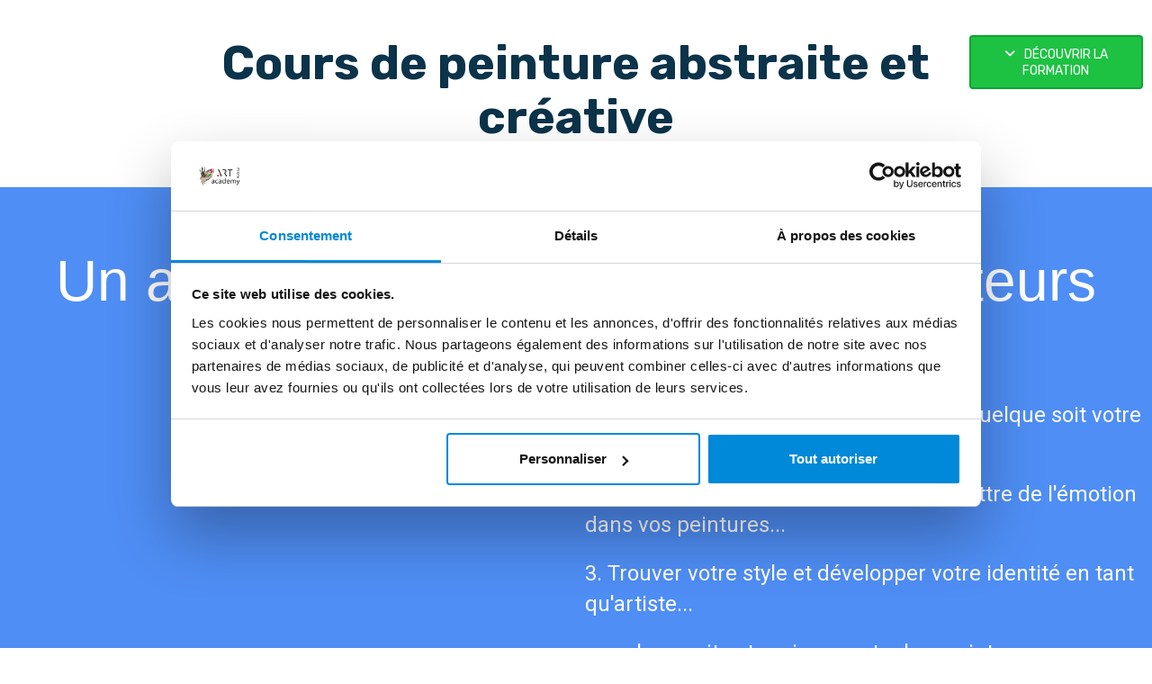

--- FILE ---
content_type: text/html; charset=UTF-8
request_url: https://www.milone-art-academy.com/cours-de-peinture-abstraite-et-creative/
body_size: 24313
content:
<!DOCTYPE html>
<html lang="" xmlns:fb="http://ogp.me/ns/fb#">
<head>

    <meta charset="utf-8">
    <meta name="viewport" content="width=device-width, initial-scale=1">
    <meta http-equiv="X-UA-Compatible" content="IE=edge">

    	<title>Présentation cours peinture abstraite et créative</title>
	<meta name="description" content="">
	<meta name="keywords" content="">
	<link rel="canonical" href="https://www.milone-art-academy.com/cours-de-peinture-abstraite-et-creative/" />
	<meta property="og:title" content="Présentation cours peinture abstraite et créative" />
	<meta property="og:site_name" content="milone-art-academy. Cours de peinture en ligne"/>
	<meta property="og:description" content=""/>
	<meta property="og:url" content="https://www.milone-art-academy.com/cours-de-peinture-abstraite-et-creative/" />
	<meta property="og:locale" content="" />
	
        <meta name="robots" content="noodp"/>
    
    <meta name="Identifier-URL" content="https://www.milone-art-academy.com/">
    <link rel="alternate" type="application/rss+xml"
          href="https://www.milone-art-academy.com/feed/"
          title="milone-art-academy. Cours de peinture en ligne"/>

    
    <!-- Main CSS -->
    <link rel="stylesheet" type="text/css" href="https://da32ev14kd4yl.cloudfront.net/assets/css/dist/base.min.css?v=1459" />
<link rel="stylesheet" type="text/css" href="https://da32ev14kd4yl.cloudfront.net/assets/css/v5/themes/site/style.css?v=1459" />
<link rel="stylesheet" type="text/css" href="https://da32ev14kd4yl.cloudfront.net/assets/css/v5/vendors/animate-3-5-0.min.css?v=1459" />
<link rel="stylesheet" type="text/css" href="https://da32ev14kd4yl.cloudfront.net/assets/css/v5/base/site/composev2.css?v=1459" />
<link rel="stylesheet" type="text/css" href="https://da32ev14kd4yl.cloudfront.net/themes/focusweb/css/composev2.css?v=1459" />
<link rel="stylesheet" type="text/css" href="https://da32ev14kd4yl.cloudfront.net/assets/css/v5/components/_builder-elements.css?v=1459" />
<link rel="stylesheet" type="text/css" href="https://da32ev14kd4yl.cloudfront.net/themes/focusweb/css/theme.css?v=1459" />
<link rel="stylesheet" type="text/css" href="https://da32ev14kd4yl.cloudfront.net/assets/css/v5/themes/masterthemes/mastertheme5/general.css?v=1459" />
<link rel="stylesheet" type="text/css" href="https://da32ev14kd4yl.cloudfront.net/assets/css/v5/themes/masterthemes/mastertheme5/main.css?v=1459" />
<link rel="stylesheet" type="text/css" href="https://da32ev14kd4yl.cloudfront.net/assets/css/v5/components/_bootstrap-image-gallery-site.css?v=1459" />
    <style type="text/css">.navbar-nav { float: right !important; }.navbar-nav > li > a.btn-header { background: #4fc8f7 !important; }#line-footer .line { position: relative; }</style><style type="text/css">body { background: #ffffff; }#line379240 {border-radius: 0px;background: #ffffff;border-radius: 0px;margin-top: 0px;margin-bottom: 0px;margin-left: 0px;margin-right: 0px;padding-top: 0px;padding-bottom: 0px;padding-left: 0px;padding-right: 0px;}#col1817035 {}#col1817035 .colcontainer {padding-top: 10px;padding-bottom: 10px;padding-left: 10px;padding-right: 10px;}#col1817037 {}#col1817037 .colcontainer {padding-top: 10px;padding-bottom: 10px;padding-left: 10px;padding-right: 10px;}#col1817039 {}#col1817039 .colcontainer {padding-top: 10px;padding-bottom: 10px;padding-left: 10px;padding-right: 10px;}#line755760 {background: #4f8ef5;margin-top: px;margin-bottom: px;padding-top: 40px;padding-bottom: 50px;}#col1817167 {}#col1817167 .colcontainer {padding-top: 10px;padding-bottom: 10px;padding-left: 10px;padding-right: 10px;}#col1817169 {}#col1817169 .colcontainer {padding-top: 10px;padding-bottom: 10px;padding-left: 10px;padding-right: 10px;}#col1817171 {}#col1817171 .colcontainer {padding-top: 10px;padding-bottom: 10px;padding-left: 10px;padding-right: 10px;}#col1817173 {}#col1817173 .colcontainer {padding-top: 10px;padding-bottom: 10px;padding-left: 10px;padding-right: 10px;}#line379241 {background: #faf6f3;margin-top: px;margin-bottom: px;padding-top: px;padding-bottom: px;}#col1817041 {}#col1817041 .colcontainer {padding-top: 10px;padding-bottom: 10px;padding-left: 10px;padding-right: 10px;}#col1817042 {}#col1817042 .colcontainer {padding-top: 10px;padding-bottom: 10px;padding-left: 10px;padding-right: 10px;}#col1817044 {}#col1817044 .colcontainer {padding-top: 10px;padding-bottom: 10px;padding-left: 10px;padding-right: 10px;}#col1817045 {}#col1817045 .colcontainer {padding-top: 10px;padding-bottom: 10px;padding-left: 10px;padding-right: 10px;}#line379242 {background: #183473;margin-top: px;margin-bottom: px;padding-top: px;padding-bottom: px;}#col1817048 {}#col1817048 .colcontainer {padding-top: 10px;padding-bottom: 10px;padding-left: 10px;padding-right: 10px;}#col1817049 {}#col1817049 .colcontainer {padding-top: 10px;padding-bottom: 10px;padding-left: 10px;padding-right: 10px;}#line379243 {background: #ffffff;margin-top: px;margin-bottom: px;padding-top: px;padding-bottom: px;}#col1817051 {}#col1817051 .colcontainer {padding-top: 10px;padding-bottom: 10px;padding-left: 10px;padding-right: 10px;}#col1817052 {}#col1817052 .colcontainer {padding-top: 10px;padding-bottom: 10px;padding-left: 10px;padding-right: 10px;}#line379244 {background: #183473;margin-top: px;margin-bottom: px;padding-top: px;padding-bottom: px;}#col1817055 {}#col1817055 .colcontainer {padding-top: 10px;padding-bottom: 10px;padding-left: 10px;padding-right: 10px;}#col1817056 {}#col1817056 .colcontainer {padding-top: 10px;padding-bottom: 10px;padding-left: 10px;padding-right: 10px;}#line379245 {background: #ffffff;margin-top: px;margin-bottom: px;padding-top: px;padding-bottom: px;}#col1817058 {}#col1817058 .colcontainer {padding-top: 10px;padding-bottom: 10px;padding-left: 10px;padding-right: 10px;}#col1817060 {}#col1817060 .colcontainer {padding-top: 10px;padding-bottom: 10px;padding-left: 10px;padding-right: 10px;}#line379246 {background: #183473;margin-top: px;margin-bottom: px;padding-top: px;padding-bottom: px;}#col1817062 {}#col1817062 .colcontainer {padding-top: 10px;padding-bottom: 10px;padding-left: 10px;padding-right: 10px;}#col1817063 {}#col1817063 .colcontainer {padding-top: 10px;padding-bottom: 10px;padding-left: 10px;padding-right: 10px;}#line379247 {background: #faf6f3;margin-top: px;margin-bottom: px;padding-top: px;padding-bottom: px;}#col1817066 {}#col1817066 .colcontainer {padding-top: 10px;padding-bottom: 10px;padding-left: 10px;padding-right: 10px;}#col1817067 {}#col1817067 .colcontainer {padding-top: 10px;padding-bottom: 10px;padding-left: 10px;padding-right: 10px;}#line379248 {background: #183473;margin-top: px;margin-bottom: px;padding-top: px;padding-bottom: px;}#col1817068 {}#col1817068 .colcontainer {padding-top: 10px;padding-bottom: 10px;padding-left: 10px;padding-right: 10px;}#col1817069 {}#col1817069 .colcontainer {padding-top: 10px;padding-bottom: 10px;padding-left: 10px;padding-right: 10px;}#line379249 {background: #ffffff;margin-top: px;margin-bottom: px;padding-top: px;padding-bottom: px;}#col1817072 {}#col1817072 .colcontainer {padding-top: 10px;padding-bottom: 10px;padding-left: 10px;padding-right: 10px;}#col1817073 {}#col1817073 .colcontainer {padding-top: 10px;padding-bottom: 10px;padding-left: 10px;padding-right: 10px;}#line379250 {background: #ffffff;margin-top: px;margin-bottom: px;padding-top: px;padding-bottom: px;}#col1817074 {}#col1817074 .colcontainer {padding-top: 10px;padding-bottom: 10px;padding-left: 10px;padding-right: 10px;}#col1817075 {}#col1817075 .colcontainer {padding-top: 10px;padding-bottom: 10px;padding-left: 10px;padding-right: 10px;}#col1817077 {}#col1817077 .colcontainer {padding-top: 10px;padding-bottom: 10px;padding-left: 10px;padding-right: 10px;}#line379251 {background: #ffffff;margin-top: px;margin-bottom: px;padding-top: px;padding-bottom: px;}#col1817079 {}#col1817079 .colcontainer {padding-top: 10px;padding-bottom: 10px;padding-left: 10px;padding-right: 10px;}#col1817081 {}#col1817081 .colcontainer {padding-top: 10px;padding-bottom: 10px;padding-left: 10px;padding-right: 10px;}#col1817083 {}#col1817083 .colcontainer {padding-top: 10px;padding-bottom: 10px;padding-left: 10px;padding-right: 10px;}#line379252 {background: #183473;margin-top: px;margin-bottom: px;padding-top: px;padding-bottom: px;}#col1817085 {}#col1817085 .colcontainer {padding-top: 10px;padding-bottom: 10px;padding-left: 10px;padding-right: 10px;}#col1817087 {}#col1817087 .colcontainer {padding-top: 10px;padding-bottom: 10px;padding-left: 10px;padding-right: 10px;}#line379253 {background: #faf6f3;margin-top: px;margin-bottom: px;padding-top: px;padding-bottom: px;}#col1817089 {}#col1817089 .colcontainer {padding-top: 10px;padding-bottom: 10px;padding-left: 10px;padding-right: 10px;}#col1817090 {}#col1817090 .colcontainer {padding-top: 10px;padding-bottom: 10px;padding-left: 10px;padding-right: 10px;}#col1817091 {}#col1817091 .colcontainer {padding-top: 10px;padding-bottom: 10px;padding-left: 10px;padding-right: 10px;}#col1817093 {border: 2px;background-origin: border-box;border-color:#ff0000;border-style: solid;border-radius: 10px;background: #ffffff;border-radius: 10px;}#colcontainer1817093 > .col_margin_container {margin-top: 0px;margin-bottom: 0px;margin-left: 10px;margin-right: 10px;}#col1817093 .colcontainer {padding-top: 0px;padding-bottom: 20px;padding-left: 0px;padding-right: 0px;}#line1222476 {border-radius: 0px;border-radius: 0px;margin-top: 0px;margin-bottom: 0px;margin-left: 0px;margin-right: 0px;padding-top: 0px;padding-bottom: 0px;padding-left: 0px;padding-right: 0px;}#col2243310 {border-radius: 0px;border-radius: 0px;}#colcontainer2243310 > .col_margin_container {margin-top: 0px;margin-bottom: 0px;margin-left: 0px;margin-right: 0px;}#col2243310 .colcontainer {padding-top: 10px;padding-bottom: 10px;padding-left: 10px;padding-right: 10px;}#line379254 {background: #183473;margin-top: px;margin-bottom: px;padding-top: px;padding-bottom: px;}#col1817097 {}#col1817097 .colcontainer {padding-top: 10px;padding-bottom: 10px;padding-left: 10px;padding-right: 10px;}#col1817100 {}#col1817100 .colcontainer {padding-top: 10px;padding-bottom: 10px;padding-left: 10px;padding-right: 10px;}#col1817102 {}#col1817102 .colcontainer {padding-top: 10px;padding-bottom: 10px;padding-left: 10px;padding-right: 10px;}#line379255 {background: #ffffff;margin-top: px;margin-bottom: px;padding-top: px;padding-bottom: px;}#col1817105 {}#col1817105 .colcontainer {padding-top: 10px;padding-bottom: 10px;padding-left: 10px;padding-right: 10px;}#col1817106 {}#col1817106 .colcontainer {padding-top: 10px;padding-bottom: 10px;padding-left: 10px;padding-right: 10px;}#col1817108 {}#col1817108 .colcontainer {padding-top: 10px;padding-bottom: 10px;padding-left: 10px;padding-right: 10px;}#col1817110 {}#col1817110 .colcontainer {padding-top: 10px;padding-bottom: 10px;padding-left: 10px;padding-right: 10px;}#line379256 {background: #ffffff;margin-top: px;margin-bottom: px;padding-top: px;padding-bottom: px;}#col1817112 {}#col1817112 .colcontainer {padding-top: 10px;padding-bottom: 10px;padding-left: 10px;padding-right: 10px;}#col1817113 {}#col1817113 .colcontainer {padding-top: 10px;padding-bottom: 10px;padding-left: 10px;padding-right: 10px;}#line379257 {background: #ffffff;margin-top: px;margin-bottom: px;padding-top: px;padding-bottom: 20px;}#col1817115 {}#col1817115 .colcontainer {padding-top: 10px;padding-bottom: 10px;padding-left: 10px;padding-right: 10px;}#col1817117 {}#col1817117 .colcontainer {padding-top: 10px;padding-bottom: 10px;padding-left: 10px;padding-right: 10px;}#col1817119 {}#col1817119 .colcontainer {padding-top: 10px;padding-bottom: 10px;padding-left: 10px;padding-right: 10px;}#col1817121 {}#col1817121 .colcontainer {padding-top: 10px;padding-bottom: 10px;padding-left: 10px;padding-right: 10px;}#col1817122 {}#col1817122 .colcontainer {padding-top: 10px;padding-bottom: 10px;padding-left: 10px;padding-right: 10px;}#col1817123 {}#col1817123 .colcontainer {padding-top: 10px;padding-bottom: 10px;padding-left: 10px;padding-right: 10px;}#col1817124 {}#col1817124 .colcontainer {padding-top: 10px;padding-bottom: 10px;padding-left: 10px;padding-right: 10px;}#col1817125 {}#col1817125 .colcontainer {padding-top: 10px;padding-bottom: 10px;padding-left: 10px;padding-right: 10px;}#line379258 {background: #183473;margin-top: px;margin-bottom: px;padding-top: 30px;padding-bottom: 30px;}#col1817126 {}#col1817126 .colcontainer {padding-top: 10px;padding-bottom: 10px;padding-left: 10px;padding-right: 10px;}#col1817128 {}#col1817128 .colcontainer {padding-top: 10px;padding-bottom: 10px;padding-left: 10px;padding-right: 10px;}#line379259 {background: #faf6f3;margin-top: px;margin-bottom: px;padding-top: px;padding-bottom: px;}#col1817130 {}#col1817130 .colcontainer {padding-top: 10px;padding-bottom: 10px;padding-left: 10px;padding-right: 10px;}#col1817132 {}#col1817132 .colcontainer {padding-top: 10px;padding-bottom: 10px;padding-left: 10px;padding-right: 10px;}#col1817133 {}#col1817133 .colcontainer {padding-top: 10px;padding-bottom: 10px;padding-left: 10px;padding-right: 10px;}#col1817135 {}#col1817135 .colcontainer {padding-top: 10px;padding-bottom: 10px;padding-left: 10px;padding-right: 10px;}#line379260 {background: #ffffff;margin-top: px;margin-bottom: px;padding-top: px;padding-bottom: px;}#col1817138 {}#col1817138 .colcontainer {padding-top: 10px;padding-bottom: 10px;padding-left: 10px;padding-right: 10px;}#col1817141 {}#col1817141 .colcontainer {padding-top: 10px;padding-bottom: 10px;padding-left: 10px;padding-right: 10px;}#line379261 {background: #ffffff;margin-top: px;margin-bottom: px;padding-top: px;padding-bottom: px;}#col1817143 {}#col1817143 .colcontainer {padding-top: 10px;padding-bottom: 10px;padding-left: 10px;padding-right: 10px;}#col1817145 {}#col1817145 .colcontainer {padding-top: 10px;padding-bottom: 10px;padding-left: 10px;padding-right: 10px;}#line379262 {background: #ffffff;margin-top: px;margin-bottom: px;padding-top: px;padding-bottom: px;}#col1817147 {}#col1817147 .colcontainer {padding-top: 10px;padding-bottom: 10px;padding-left: 10px;padding-right: 10px;}#col1817150 {}#col1817150 .colcontainer {padding-top: 10px;padding-bottom: 10px;padding-left: 10px;padding-right: 10px;}#col1817151 {}#col1817151 .colcontainer {padding-top: 10px;padding-bottom: 10px;padding-left: 10px;padding-right: 10px;}#col1817153 {}#col1817153 .colcontainer {padding-top: 10px;padding-bottom: 10px;padding-left: 10px;padding-right: 10px;}#col1817155 {}#col1817155 .colcontainer {padding-top: 10px;padding-bottom: 10px;padding-left: 10px;padding-right: 10px;}#col1817158 {}#col1817158 .colcontainer {padding-top: 10px;padding-bottom: 10px;padding-left: 10px;padding-right: 10px;}#line379263 {background: #ffffff;margin-top: px;margin-bottom: px;padding-top: 20px;padding-bottom: px;}#col1817160 {}#col1817160 .colcontainer {padding-top: 10px;padding-bottom: 10px;padding-left: 10px;padding-right: 10px;}#col1817162 {}#col1817162 .colcontainer {padding-top: 10px;padding-bottom: 10px;padding-left: 10px;padding-right: 10px;}#col1817163 {}#col1817163 .colcontainer {padding-top: 10px;padding-bottom: 10px;padding-left: 10px;padding-right: 10px;}#col1817164 {}#col1817164 .colcontainer {padding-top: 10px;padding-bottom: 10px;padding-left: 10px;padding-right: 10px;}</style>
    <!-- CSS Additionnels -->
    
    <!-- Fav and touch icons -->
        <link rel="icon" href="https://da32ev14kd4yl.cloudfront.net/versioned/milone-art-academy/favicon.png">
    <link rel="apple-touch-icon" href="https://da32ev14kd4yl.cloudfront.net/versioned/milone-art-academy/favicon.png">
    
        
            <script type="text/javascript">
                var language="fr";
                const LB_HTTP = "https://learnybox.com";
                const baseDir = "https://www.milone-art-academy.com/";
                const cdnDir = "https://da32ev14kd4yl.cloudfront.net/";
                const domain = "milone-art-academy.com";
                document.domain = "milone-art-academy.com";
            </script><script type="text/javascript">var CSRFGuard_token="07bad3838cf985b15bde38c740d2b5e650c6e613cba7d49c2462df090ec575d435983172dac088640a07dfe695c2e8b53fcc0655b3a3103b5904e8bf679680f7";</script><!-- ? COOKIEBOT : doit toujours être en tout premier -->
<script id="Cookiebot"
        src="https://consent.cookiebot.com/uc.js"
        data-cbid="59989c03-8ef2-490d-9f4a-cf62ef81da25"
        data-blockingmode="auto"
        type="text/javascript">
</script>
<!-- ? Fin Cookiebot -->

<!-- ? HYROS : bloqué jusqu’à consentement marketing -->
<script type="text/plain" data-cookieconsent="marketing">
var head = document.head;
var script = document.createElement('script');
script.type = 'text/javascript';
script.src = "https://182411.t.hyros.com/v1/lst/universal-script?ph=d491f61b09800ef6a643543c308d85c2eebb0cfdacd16409de240154dd985630&tag=!clicked";
head.appendChild(script);
</script>
<!-- ? Fin Hyros -->

<!-- Vérifications domaines (ces meta ne posent aucun problème RGPD) -->
<meta name="facebook-domain-verification" content="hve9e72ovxl6n05rri6cszzkod33xy" />
<meta name="google-site-verification" content="woZ3orIJ8QFTdZqewTjPyRwJlHEMC6o6JeV2v3Hmuw0" />

<!-- ? GOOGLE TAG MANAGER : se charge après Cookiebot -->
<script>
(function(w,d,s,l,i){w[l]=w[l]||[];w[l].push({'gtm.start':
new Date().getTime(),event:'gtm.js'});var f=d.getElementsByTagName(s)[0],
j=d.createElement(s),dl=l!='dataLayer'?'&l='+l:'';j.async=true;j.src=
'https://www.googletagmanager.com/gtm.js?id='+i+dl;f.parentNode.insertBefore(j,f);
})(window,document,'script','dataLayer','GTM-MDVX9D3');
</script>
<!-- ? Fin Google Tag Manager -->
    <!-- Facebook Pixel Code -->
    <script>
        !function (f, b, e, v, n, t, s) {
            if (f.fbq) return;
            n = f.fbq = function () {
                n.callMethod ?
                    n.callMethod.apply(n, arguments) : n.queue.push(arguments)
            };
            if (!f._fbq) f._fbq = n;
            n.push = n;
            n.loaded = !0;
            n.version = '2.0';
            n.queue = [];
            t = b.createElement(e);
            t.async = !0;
            t.src = v;
            s = b.getElementsByTagName(e)[0];
            s.parentNode.insertBefore(t, s)
        }(window, document, 'script',
            'https://connect.facebook.net/en_US/fbevents.js');
        fbq('init', '2003520809901627');
        fbq("track", "PageView", {"content_name":"Pr\u00e9sentation cours peinture abstraite et cr\u00e9ative"});
    </script>
    <noscript><img height="1" width="1" alt="" style="display:none" src="https://www.facebook.com/tr?id=2003520809901627&ev=PageView&content_name=Pr%C3%A9sentation+cours+peinture+abstraite+et+cr%C3%A9ative&noscript=1" /></noscript>
    <!-- End Facebook Pixel Code -->

</head>
<body>

                <div id="main-container">
                    <div id="page-compose">
                        
        	<div class="page " id="main-composition">
                
				<div id="TopPage"></div>
            <div id="line379240"   class="line">
                <div class="line_overlay"></div>
                
                <div class="container-temp">
                    <div class="wrapper"><div class="row row0 ">
            <div class="sortable-col col-md-2 col-sm-2 col-xs-12 " data-id_col="1817035" id="colcontainer1817035"  >
	            <div class="col_margin_container">
	            	<div class="col " data-id_col="1817035" data-id_line="379240" id="col1817035"><div class="colcontainer"><div class=" box-masonry"  id="5ed775cb93d9f"data-id="1432461">
                <div class="maincontainer emptyblock ">
                    <div class="content"><div class="emptyblock-element" style="display:block; width:100%; height:50px;"></div>
                        <div style="clear:both"></div>
                    </div>
                </div></div></div>
					</div>
				</div>
		    </div>
            <div class="sortable-col col-md-8 col-sm-8 col-xs-12 " data-id_col="1817037" id="colcontainer1817037"  >
	            <div class="col_margin_container">
	            	<div class="col " data-id_col="1817037" data-id_line="379240" id="col1817037"><div class="colcontainer"><div class=" box-masonry animated fadeIn"  data-class="fadeIn" id="5e31c22091cdb"data-id="1432382">
                <div class="maincontainer txt " style="background:#ffffff;border-radius: 0px;
padding-top:10px;padding-bottom:10px;">
                    <div class="content"><div class="texte"><h2 style="text-align:center">Cours de peinture abstraite et cr&eacute;ative</h2>

<p style="text-align:center"><span style="font-size:20px"><span style="font-family:Arial,Helvetica,sans-serif"><span style="color:#e74c3c">D&eacute;veloppez votre cr&eacute;ativit&eacute; et trouvez votre style le plus t&ocirc;t possible&nbsp;!</span></span></span></p></div>
                        <div style="clear:both"></div>
                    </div>
                </div></div></div>
					</div>
				</div>
		    </div>
            <div class="sortable-col col-md-2 col-sm-2 col-xs-12 " data-id_col="1817039" id="colcontainer1817039"  >
	            <div class="col_margin_container">
	            	<div class="col " data-id_col="1817039" data-id_line="379240" id="col1817039"><div class="colcontainer"><div class=" box-masonry"  id="5ed7761d35bcb"data-id="1432464">
                <div class="maincontainer button_link " style="margin-top:25px;">
                    <div class="content"><style type="text/css">#main-composition #button_link1432464 a.btn { background: #1dc243;color:#ffffff;border:2px solid;border-color:#11a333;border-radius: 4px; -webkit-border-radius: 4px; -moz-border-radius: 4px; }
#button_link1432464 a.btn { background: #1dc243;color:#ffffff;border:2px solid;border-color:#11a333;border-radius: 4px; -webkit-border-radius: 4px; -moz-border-radius: 4px; }
#main-composition #button_link1432464 a.btn:hover { background: #11a333;font-family: unset;color: #ffffff;font-weight: normal;font-style: normal;text-decoration: none;border: 4px solid;border-color: #11a333;border-radius: 4px;-webkit-border-radius: 4px;-moz-border-radius: 4px;box-shadow: none; }
#button_link1432464 a.btn:hover { background: #11a333;font-family: unset;color: #ffffff;font-weight: normal;font-style: normal;text-decoration: none;border: 4px solid;border-color: #11a333;border-radius: 4px;-webkit-border-radius: 4px;-moz-border-radius: 4px;box-shadow: none; }
#main-composition #button_link1432464 a.btn:focus, #main-composition #button_link1432464 a.btn:active { background: #11a333;font-family: unset;color: #ffffff;font-weight: normal;font-style: normal;text-decoration: none;border: 4px solid;border-color: #11a333;border-radius: 4px;-webkit-border-radius: 4px;-moz-border-radius: 4px;box-shadow: none; }
#button_link1432464 a.btn:focus, #button_link1432464 a.btn:active { background: #11a333;font-family: unset;color: #ffffff;font-weight: normal;font-style: normal;text-decoration: none;border: 4px solid;border-color: #11a333;border-radius: 4px;-webkit-border-radius: 4px;-moz-border-radius: 4px;box-shadow: none; }
#main-composition #button_link1432464 a.btn i { font-size:px; }
#button_link1432464 a.btn i { font-size:px; }
#main-composition #button_link1432464 a.btn:hover i { color:;margin-left: 0px!important;margin-bottom: 0px!important;margin-top: 0px!important;margin-right: 0px!important; }
#button_link1432464 a.btn:hover i { color:;margin-left: 0px!important;margin-bottom: 0px!important;margin-top: 0px!important;margin-right: 0px!important; }
#main-composition #button_link1432464 a.btn:focus i, #main-composition #button_link1432464 a.btn:active i { color:;margin-left: 0px!important;margin-bottom: 0px!important;margin-top: 0px!important;margin-right: 0px!important; }
#button_link1432464 a.btn:focus i, #button_link1432464 a.btn:active i { color:;margin-left: 0px!important;margin-bottom: 0px!important;margin-top: 0px!important;margin-right: 0px!important; }
</style>
				    <div class="button_link" style="text-align:center" id="button_link1432464">
                        <a id="button_link_1432464" class="btn btn btn-h-n " href="#formation"  ><i
    class="fa fa-angle-down "
    style=""
    
></i>
<span>DÉCOUVRIR LA FORMATION</span></a>
                    </div>
                        <div style="clear:both"></div>
                    </div>
                </div></div></div>
					</div>
				</div>
		    </div></div>
                    </div>
                </div>
                
            </div>
            <div id="line755760"   class="line">
                <div class="line_overlay"></div>
                
                <div class="container-temp">
                    <div class="wrapper"><div class="row row0 ">
            <div class="sortable-col col-md-12 col-sm-12 col-xs-12 " data-id_col="1817167" id="colcontainer1817167"  >
	            <div class="col_margin_container">
	            	<div class="col " data-id_col="1817167" data-id_line="755760" id="col1817167"><div class="colcontainer"><div class=" box-masonry"  id="6166e923805a3"data-id="2572731">
                <div class="maincontainer txt ">
                    <div class="content"><div class="texte"><h1 style="text-align:center"><span style="color:#ffffff"><span style="font-family:Arial,Helvetica,sans-serif">Un atelier destin&eacute; aux peintres amateurs pour :</span></span></h1></div>
                        <div style="clear:both"></div>
                    </div>
                </div></div></div>
					</div>
				</div>
		    </div></div><div class="row row1 ">
            <div class="sortable-col col-md-6 col-sm-6 col-xs-12 " data-id_col="1817169" id="colcontainer1817169"  >
	            <div class="col_margin_container">
	            	<div class="col " data-id_col="1817169" data-id_line="755760" id="col1817169"><div class="colcontainer"><div class=" box-masonry"  id="6166e96aef5e3"data-id="2572732">
                <div class="maincontainer videoplayer ">
                    <div class="content">
                    <div id="blocvideo_2572732" class="video-block-center" style="width:auto; height:auto; position: relative;padding-bottom: 56.25%;" data-type="vimeo" data-id="626968510" >
                        <iframe class="vimeo2572732" src="//player.vimeo.com/video/626968510" frameborder="0" webkitallowfullscreen mozallowfullscreen allowfullscreen style="width:100%; height:100%; position: absolute"></iframe>
                    </div><div style="clear:both"></div>
                        <div style="clear:both"></div>
                    </div>
                </div></div></div>
					</div>
				</div>
		    </div>
            <div class="sortable-col col-md-6 col-sm-6 col-xs-12 " data-id_col="1817171" id="colcontainer1817171"  >
	            <div class="col_margin_container">
	            	<div class="col " data-id_col="1817171" data-id_line="755760" id="col1817171"><div class="colcontainer"><div class=" box-masonry"  id="6166e9864d533"data-id="2572733">
                <div class="maincontainer txt ">
                    <div class="content"><div class="texte"><p><span style="font-size:24px"><span style="font-family:Roboto"><span style="color:#ffffff">1. Apprendre l&#39;abstraction en peinture.&nbsp;Quelque soit votre exp&eacute;rience...</span></span></span></p>

<p><br />
<span style="font-size:24px"><span style="font-family:Roboto"><span style="color:#ffffff">2. Stimuler votre cr&eacute;ativit&eacute; pour&nbsp;transmettre de l&#39;&eacute;motion dans vos peintures...</span></span></span></p>

<p><br />
<span style="font-size:24px"><span style="font-family:Roboto"><span style="color:#ffffff">3. Trouver votre style et d&eacute;velopper votre identit&eacute; en tant qu&#39;artiste...</span></span></span></p>

<p>&nbsp;</p>

<p><span style="font-size:24px"><span style="font-family:Roboto"><span style="color:#ffffff">&hellip;quelque soit votre niveau actuel en peinture.</span></span></span></p>
<link href="https://fonts.googleapis.com/css?family=Roboto" rel="stylesheet" type="text/css" /></div>
                        <div style="clear:both"></div>
                    </div>
                </div></div></div>
					</div>
				</div>
		    </div></div><div class="row row2 ">
            <div class="sortable-col col-md-6 col-sm-6 col-xs-12 " data-id_col="1817173" id="colcontainer1817173"  >
	            <div class="col_margin_container">
	            	<div class="col " data-id_col="1817173" data-id_line="755760" id="col1817173"><div class="colcontainer"><div class=" box-masonry"  id="6166eaf6d3416"data-id="2572741">
                <div class="maincontainer button_link ">
                    <div class="content"><style type="text/css">#main-composition #button_link2572741 a.btn { background: #1dc243;color:#ffffff;font-size:24px; line-height:28px;border:1px solid;border-color:#1dc243;border-radius: 4px; -webkit-border-radius: 4px; -moz-border-radius: 4px;padding-top: 20px; padding-bottom: 20px; padding-left: 30px; padding-right: 30px; }
#button_link2572741 a.btn { background: #1dc243;color:#ffffff;font-size:24px; line-height:28px;border:1px solid;border-color:#1dc243;border-radius: 4px; -webkit-border-radius: 4px; -moz-border-radius: 4px;padding-top: 20px; padding-bottom: 20px; padding-left: 30px; padding-right: 30px; }
#main-composition #button_link2572741 a.btn:hover { background: #1dc243;font-family: unset;color: #ffffff;font-size: 24px; line-height: 28px;font-weight: normal;font-style: normal;text-decoration: none;border: 1px solid;border-color: #1dc243;border-radius: 4px;-webkit-border-radius: 4px;-moz-border-radius: 4px;box-shadow: none;padding-top: 20px;padding-bottom: 20px;padding-left: 30px;padding-right: 30px; }
#button_link2572741 a.btn:hover { background: #1dc243;font-family: unset;color: #ffffff;font-size: 24px; line-height: 28px;font-weight: normal;font-style: normal;text-decoration: none;border: 1px solid;border-color: #1dc243;border-radius: 4px;-webkit-border-radius: 4px;-moz-border-radius: 4px;box-shadow: none;padding-top: 20px;padding-bottom: 20px;padding-left: 30px;padding-right: 30px; }
#main-composition #button_link2572741 a.btn:focus, #main-composition #button_link2572741 a.btn:active { background: #1dc243;font-family: unset;color: #ffffff;font-size: 24px; line-height: 28px;font-weight: normal;font-style: normal;text-decoration: none;border: 1px solid;border-color: #1dc243;border-radius: 4px;-webkit-border-radius: 4px;-moz-border-radius: 4px;box-shadow: none;padding-top: 20px;padding-bottom: 20px;padding-left: 30px;padding-right: 30px; }
#button_link2572741 a.btn:focus, #button_link2572741 a.btn:active { background: #1dc243;font-family: unset;color: #ffffff;font-size: 24px; line-height: 28px;font-weight: normal;font-style: normal;text-decoration: none;border: 1px solid;border-color: #1dc243;border-radius: 4px;-webkit-border-radius: 4px;-moz-border-radius: 4px;box-shadow: none;padding-top: 20px;padding-bottom: 20px;padding-left: 30px;padding-right: 30px; }
#main-composition #button_link2572741 a.btn i { font-size:24px; }
#button_link2572741 a.btn i { font-size:24px; }
#main-composition #button_link2572741 a.btn:hover i { color:;margin-left: 0px!important;margin-bottom: 0px!important;margin-top: 0px!important;margin-right: 0px!important;font-size:24px!important; }
#button_link2572741 a.btn:hover i { color:;margin-left: 0px!important;margin-bottom: 0px!important;margin-top: 0px!important;margin-right: 0px!important;font-size:24px!important; }
#main-composition #button_link2572741 a.btn:focus i, #main-composition #button_link2572741 a.btn:active i { color:;margin-left: 0px!important;margin-bottom: 0px!important;margin-top: 0px!important;margin-right: 0px!important;font-size:24px!important; }
#button_link2572741 a.btn:focus i, #button_link2572741 a.btn:active i { color:;margin-left: 0px!important;margin-bottom: 0px!important;margin-top: 0px!important;margin-right: 0px!important;font-size:24px!important; }
</style>
				    <div class="button_link" style="text-align:center" id="button_link2572741">
                        <a id="button_link_2572741" class="btn btn-xlarge btn-h-vb " href="#formulaire"  ><i
    class="fa fa-angle-right "
    style=""
    
></i>
<span>REJOINDRE LA FORMATION</span></a>
                    </div>
                        <div style="clear:both"></div>
                    </div>
                </div></div></div>
					</div>
				</div>
		    </div></div>
                    </div>
                </div>
                
            </div>
            <div id="line379241"   class="line">
                <div class="line_overlay"></div>
                
                <div class="container-temp">
                    <div class="wrapper"><div class="row row0 ">
            <div class="sortable-col col-md-2 col-sm-2 col-xs-12 " data-id_col="1817041" id="colcontainer1817041"  >
	            <div class="col_margin_container">
	            	<div class="col " data-id_col="1817041" data-id_line="379241" id="col1817041"><div class="colcontainer"></div>
					</div>
				</div>
		    </div>
            <div class="sortable-col col-md-9 col-sm-9 col-xs-12 " data-id_col="1817042" id="colcontainer1817042"  >
	            <div class="col_margin_container">
	            	<div class="col " data-id_col="1817042" data-id_line="379241" id="col1817042"><div class="colcontainer"><div class=" box-masonry"  id="5e31b66ba88dd"data-id="1432383">
                <div class="maincontainer txt " style="margin-top:30px;margin-bottom:15px;">
                    <div class="content"><div class="texte"><h1 style="text-align:center"><strong><span style="font-family:Arial,Helvetica,sans-serif">POURQUOI 85% DES PEINTRES AMATEURS PRENNENT MOINS DE PLAISIR APR&Egrave;S LA PREMI&Egrave;RE&nbsp;ANN&Eacute;E ?</span></strong></h1>

<h3 style="text-align:center"><span style="font-family:Arial,Helvetica,sans-serif"><strong>(et ce qu&#39;il faut faire si jamais &ccedil;a vous arrive)</strong></span></h3></div>
                        <div style="clear:both"></div>
                    </div>
                </div></div></div>
					</div>
				</div>
		    </div></div><div class="row row1 ">
            <div class="sortable-col col-md-3 col-sm-3 col-xs-12 " data-id_col="1817044" id="colcontainer1817044"  >
	            <div class="col_margin_container">
	            	<div class="col " data-id_col="1817044" data-id_line="379241" id="col1817044"><div class="colcontainer"></div>
					</div>
				</div>
		    </div>
            <div class="sortable-col col-md-6 col-sm-6 col-xs-12 " data-id_col="1817045" id="colcontainer1817045"  >
	            <div class="col_margin_container">
	            	<div class="col " data-id_col="1817045" data-id_line="379241" id="col1817045"><div class="colcontainer"><div class=" box-masonry"  id="5e31b66ba88dd"data-id="1432384">
                <div class="maincontainer txt " style="background:#ffffff;margin-top:30px;margin-bottom:30px;">
                    <div class="content"><div class="texte"><p><span style="display:block; line-height:24px"><strong><span style="line-height:36px"><span style="font-size:18px"><span style="font-family:Arial,Helvetica,sans-serif">Je vous en parle parce que c&rsquo;est un probl&egrave;me r&eacute;current &agrave; l&rsquo;atelier.</span></span></span></strong></span></p>

<p>&nbsp;</p>

<p><span style="display:block; line-height:24px"><span style="line-height:36px"><span style="font-size:18px"><span style="font-family:Arial,Helvetica,sans-serif">Depuis plus de 15 ans que j&rsquo;enseigne la peinture, j&rsquo;ai vu passer des centaines d&rsquo;&eacute;l&egrave;ves dans cette situation.</span></span></span></span></p>

<p>&nbsp;</p>

<p><span style="display:block; line-height:36px"><strong><span style="font-size:18px"><span style="font-family:Arial,Helvetica,sans-serif">D&rsquo;abord ils sont tr&egrave;s motiv&eacute;s. Ils sont excit&eacute;s par la d&eacute;couverte&nbsp;de nouvelles techniques, de nouvelles notions, de nouveaux challenges.</span></span></strong></span></p>

<p>&nbsp;</p>

<p><span style="display:block; line-height:36px"><span style="font-size:18px"><span style="font-family:Arial,Helvetica,sans-serif">Et puis petit &agrave; petit, l&rsquo;excitation diminue, la motivation baisse et bien entendu, le plaisir qu&rsquo;ils ressentent devant leur toile s&rsquo;&eacute;vapore lui aussi. Et certains abandonnent.</span></span></span></p>

<p>&nbsp;</p>

<p><span style="display:block; line-height:36px"><strong><span style="font-size:18px"><span style="font-family:Arial,Helvetica,sans-serif">Peut-&ecirc;tre que c&rsquo;est un ph&eacute;nom&egrave;ne qui vous parle.</span></span></strong></span></p>

<p>&nbsp;</p>

<p><span style="display:block; line-height:36px"><span style="font-size:18px"><span style="font-family:Arial,Helvetica,sans-serif">C&#39;est pourquoi&nbsp;j&rsquo;aimerais vous expliquer comment y rem&eacute;dier.</span></span></span></p>

<p>&nbsp;</p>

<p><span style="display:block; line-height:36px"><strong><span style="font-size:18px"><span style="font-family:Arial,Helvetica,sans-serif">Et vous montrer comment rester motiv&eacute; toute votre vie d&rsquo;artiste et prendre toujours plus de plaisir dans votre peinture.</span></span></strong></span></p></div>
                        <div style="clear:both"></div>
                    </div>
                </div></div></div>
					</div>
				</div>
		    </div></div>
                    </div>
                </div>
                
            </div>
            <div id="line379242"   class="line">
                <div class="line_overlay"></div>
                
                <div class="container-temp">
                    <div class="wrapper"><div class="row row0 ">
            <div class="sortable-col col-md-2 col-sm-2 col-xs-12 " data-id_col="1817048" id="colcontainer1817048"  >
	            <div class="col_margin_container">
	            	<div class="col " data-id_col="1817048" data-id_line="379242" id="col1817048"><div class="colcontainer"></div>
					</div>
				</div>
		    </div>
            <div class="sortable-col col-md-8 col-sm-8 col-xs-12 " data-id_col="1817049" id="colcontainer1817049"  >
	            <div class="col_margin_container">
	            	<div class="col " data-id_col="1817049" data-id_line="379242" id="col1817049"><div class="colcontainer"><div class=" box-masonry"  id="5e31b77d9cd4b"data-id="1432385">
                <div class="maincontainer txt ">
                    <div class="content"><div class="texte"><h3 style="text-align:center"><span style="display:block; line-height:36px"><span style="font-family:Arial,Helvetica,sans-serif"><span style="color:#ffffff">LE PI&Egrave;GE DANS LEQUEL NOUS SOMMES TOUS TOMB&Eacute;S (OU PRESQUE)</span></span></span></h3></div>
                        <div style="clear:both"></div>
                    </div>
                </div></div></div>
					</div>
				</div>
		    </div></div>
                    </div>
                </div>
                
            </div>
            <div id="line379243"   class="line">
                <div class="line_overlay"></div>
                
                <div class="container-temp">
                    <div class="wrapper"><div class="row row0 ">
            <div class="sortable-col col-md-3 col-sm-3 col-xs-12 " data-id_col="1817051" id="colcontainer1817051"  >
	            <div class="col_margin_container">
	            	<div class="col " data-id_col="1817051" data-id_line="379243" id="col1817051"><div class="colcontainer"></div>
					</div>
				</div>
		    </div>
            <div class="sortable-col col-md-6 col-sm-6 col-xs-12 " data-id_col="1817052" id="colcontainer1817052"  >
	            <div class="col_margin_container">
	            	<div class="col " data-id_col="1817052" data-id_line="379243" id="col1817052"><div class="colcontainer"><div class=" box-masonry"  id="5e31b7a65c470"data-id="1432386">
                <div class="maincontainer txt " style="margin-top:30px;margin-bottom:30px;">
                    <div class="content"><div class="texte"><p><span style="display:block; line-height:24px"><strong><span style="line-height:36px"><span style="font-size:18px"><span style="font-family:Arial,Helvetica,sans-serif">En fait, le pi&egrave;ge c&rsquo;est qu&rsquo;au d&eacute;part, vous devez passer beaucoup de temps sur la technique.&nbsp;</span></span></span><span style="background-color:transparent; font-family:Arial,Helvetica,sans-serif; font-size:18px">C&rsquo;est normal.</span></strong></span></p>

<p>&nbsp;</p>

<p><span style="display:block; line-height:24px"><span style="background-color:transparent; font-family:Arial,Helvetica,sans-serif; font-size:18px">Au moins pour acqu&eacute;rir les bases indispensables.</span></span></p>

<p>&nbsp;</p>

<p><span style="display:block; line-height:36px"><strong><span style="font-size:18px"><span style="font-family:Arial,Helvetica,sans-serif">Le probl&egrave;me c&rsquo;est que la plupart des peintres amateurs en font leur priorit&eacute;. Ils cherchent &agrave; s&rsquo;am&eacute;liorer co&ucirc;te que co&ucirc;te, encore et encore.</span></span></strong></span></p>

<p>&nbsp;</p>

<p><span style="display:block; line-height:36px"><span style="font-size:18px"><span style="font-family:Arial,Helvetica,sans-serif">D&#39;ailleurs, vous avez s&ucirc;rement d&eacute;j&agrave; pass&eacute; des heures &agrave; essayer de reproduire fid&egrave;lement un paysage, une photo, un sujet ou encore l&rsquo;oeuvre d&rsquo;un autre artiste.</span></span></span></p>

<p>&nbsp;</p>

<p><span style="display:block; line-height:36px"><strong><span style="font-size:18px"><span style="font-family:Arial,Helvetica,sans-serif">Et c&rsquo;est tr&egrave;s bien de vouloir progresser...</span></span></strong></span></p>

<p>&nbsp;</p>

<p><span style="display:block; line-height:36px"><span style="font-size:18px"><span style="font-family:Arial,Helvetica,sans-serif">... <u>A condition de ne pas oublier la raison pour laquelle vous avez commenc&eacute; la peinture</u>...</span></span></span></p></div>
                        <div style="clear:both"></div>
                    </div>
                </div></div></div>
					</div>
				</div>
		    </div></div>
                    </div>
                </div>
                
            </div>
            <div id="line379244"   class="line">
                <div class="line_overlay"></div>
                
                <div class="container-temp">
                    <div class="wrapper"><div class="row row0 ">
            <div class="sortable-col col-md-2 col-sm-2 col-xs-12 " data-id_col="1817055" id="colcontainer1817055"  >
	            <div class="col_margin_container">
	            	<div class="col " data-id_col="1817055" data-id_line="379244" id="col1817055"><div class="colcontainer"></div>
					</div>
				</div>
		    </div>
            <div class="sortable-col col-md-8 col-sm-8 col-xs-12 " data-id_col="1817056" id="colcontainer1817056"  >
	            <div class="col_margin_container">
	            	<div class="col " data-id_col="1817056" data-id_line="379244" id="col1817056"><div class="colcontainer"><div class=" box-masonry"  id="5e31b77d9cd4b"data-id="1432387">
                <div class="maincontainer txt ">
                    <div class="content"><div class="texte"><h3 style="text-align:center"><span style="display:block; line-height:36px"><span style="font-family:Arial,Helvetica,sans-serif"><span style="color:#ffffff">RAPPELEZ-VOUS... POUR QUELLE RAISON AVEZ-VOUS COMMENC&Eacute; LA PEINTURE ?</span></span></span></h3></div>
                        <div style="clear:both"></div>
                    </div>
                </div></div></div>
					</div>
				</div>
		    </div></div>
                    </div>
                </div>
                
            </div>
            <div id="line379245"   class="line">
                <div class="line_overlay"></div>
                
                <div class="container-temp">
                    <div class="wrapper"><div class="row row0 ">
            <div class="sortable-col col-md-3 col-sm-3 col-xs-12 " data-id_col="1817058" id="colcontainer1817058"  >
	            <div class="col_margin_container">
	            	<div class="col " data-id_col="1817058" data-id_line="379245" id="col1817058"><div class="colcontainer"></div>
					</div>
				</div>
		    </div>
            <div class="sortable-col col-md-6 col-sm-6 col-xs-12 " data-id_col="1817060" id="colcontainer1817060"  >
	            <div class="col_margin_container">
	            	<div class="col " data-id_col="1817060" data-id_line="379245" id="col1817060"><div class="colcontainer"><div class=" box-masonry"  id="5e31b7a65c470"data-id="1432388">
                <div class="maincontainer txt " style="margin-top:30px;margin-bottom:30px;">
                    <div class="content"><div class="texte"><p><span style="display:block; line-height:36px"><strong><span style="font-size:18px"><span style="font-family:Arial,Helvetica,sans-serif">Etait-ce pour laisser libre cours &agrave; votre cr&eacute;ativit&eacute; et vous exprimer &agrave; travers vos oeuvres ?</span></span></strong></span></p>

<p>&nbsp;</p>

<p><span style="display:block; line-height:36px"><span style="font-size:18px"><span style="font-family:Arial,Helvetica,sans-serif">Ou seulement pour apprendre &agrave; manier le pinceau ?</span></span></span></p>

<p>&nbsp;</p>

<p><span style="display:block; line-height:36px"><strong><span style="font-size:18px"><span style="font-family:Arial,Helvetica,sans-serif">Il y a une chose importante que vous devez retenir et qui trahit tous les amateurs &agrave; un moment ou &agrave; un autre. La voici:</span></span></strong></span></p>

<p>&nbsp;</p>

<p style="text-align:center"><span style="display:block; line-height:36px"><em><u><span style="font-size:18px"><span style="font-family:Arial,Helvetica,sans-serif">La technique n&rsquo;est qu&rsquo;un outil.</span></span></u></em><br />
<em><u><span style="font-size:18px"><span style="font-family:Arial,Helvetica,sans-serif">C&rsquo;est l&rsquo;interm&eacute;diaire entre votre esprit et votre toile. Et un artiste s&rsquo;&eacute;panouit &agrave; travers sa cr&eacute;ativit&eacute;, pas &agrave; travers sa technique.</span></span></u></em></span></p>

<p>&nbsp;</p>

<p>&nbsp;</p>

<p><span style="display:block; line-height:36px"><span style="font-size:18px"><span style="font-family:Arial,Helvetica,sans-serif">D&rsquo;ailleurs il suffit d&rsquo;aller faire un tour dans un mus&eacute;e ou dans une exposition pour s&rsquo;en rendre compte.</span></span></span></p>

<p>&nbsp;</p>

<p><span style="display:block; line-height:36px"><strong><span style="font-size:18px"><span style="font-family:Arial,Helvetica,sans-serif">Les oeuvres qui retiennent le plus l&rsquo;attention des visiteurs ne sont pas forc&eacute;ment les mieux abouties techniquement.</span></span></strong></span></p>

<p>&nbsp;</p>

<p><span style="display:block; line-height:36px"><span style="font-size:18px"><span style="font-family:Arial,Helvetica,sans-serif">Parce que ce n&rsquo;est pas li&eacute;.</span></span></span></p>

<p>&nbsp;</p>

<p><span style="display:block; line-height:36px"><strong><span style="font-size:18px"><span style="font-family:Arial,Helvetica,sans-serif">Vous pouvez &ecirc;tre bon en technique et ne susciter aucune &eacute;motion dans vos tableaux.</span></span></strong></span></p>

<p>&nbsp;</p>

<p><span style="display:block; line-height:36px"><span style="font-size:18px"><span style="font-family:Arial,Helvetica,sans-serif">Par contre, vous pouvez &ecirc;tre &ldquo;moyen&rdquo; en technique et transmettre des &eacute;motions, un message ou des sensations dans vos peintures.</span></span></span></p>

<p>&nbsp;</p>

<p><span style="display:block; line-height:36px"><strong><span style="font-size:18px"><span style="font-family:Arial,Helvetica,sans-serif">Et scotcher votre entourage.</span></span></strong></span></p>

<p>&nbsp;</p>

<p><span style="display:block; line-height:36px"><span style="font-size:18px"><span style="font-family:Arial,Helvetica,sans-serif">C&rsquo;est la raison pour laquelle il est si important de consid&eacute;rer votre cr&eacute;ativit&eacute; comme le coeur de votre peinture. Parce que je le r&eacute;p&egrave;te tellement c&rsquo;est important :&nbsp;</span></span><u style="background-color:transparent; font-family:Arial,Helvetica,sans-serif; font-size:18px">Votre technique est un outil.</u></span></p>

<p>&nbsp;</p>

<p><span style="display:block; line-height:36px"><strong><span style="font-size:18px"><span style="font-family:Arial,Helvetica,sans-serif">Et cet outil, vous aurez tout le temps de l&rsquo;am&eacute;liorer, petit &agrave; petit, tout au long de votre vie d&rsquo;artiste. Mais &ccedil;a ne doit pas &ecirc;tre votre priorit&eacute;.</span></span></strong></span></p>

<p>&nbsp;</p>

<p><span style="display:block; line-height:36px"><u><span style="font-size:18px"><span style="font-family:Arial,Helvetica,sans-serif">Parce que la priorit&eacute;, c&rsquo;est votre cr&eacute;ativit&eacute; !</span></span></u></span></p></div>
                        <div style="clear:both"></div>
                    </div>
                </div></div></div>
					</div>
				</div>
		    </div></div>
                    </div>
                </div>
                
            </div>
            <div id="line379246"   class="line">
                <div class="line_overlay"></div>
                
                <div class="container-temp">
                    <div class="wrapper"><div class="row row0 ">
            <div class="sortable-col col-md-2 col-sm-2 col-xs-12 " data-id_col="1817062" id="colcontainer1817062"  >
	            <div class="col_margin_container">
	            	<div class="col " data-id_col="1817062" data-id_line="379246" id="col1817062"><div class="colcontainer"></div>
					</div>
				</div>
		    </div>
            <div class="sortable-col col-md-8 col-sm-8 col-xs-12 " data-id_col="1817063" id="colcontainer1817063"  >
	            <div class="col_margin_container">
	            	<div class="col " data-id_col="1817063" data-id_line="379246" id="col1817063"><div class="colcontainer"><div class=" box-masonry"  id="5e31b77d9cd4b"data-id="1432389">
                <div class="maincontainer txt ">
                    <div class="content"><div class="texte"><h3 style="text-align:center"><span style="display:block; line-height:36px"><span style="font-family:Arial,Helvetica,sans-serif"><span style="color:#ffffff">COMMENT D&Eacute;VELOPPER VOTRE CR&Eacute;ATIVIT&Eacute; ?<br />
(LA METHODE RAPIDE ET EFFICACE)</span></span></span></h3></div>
                        <div style="clear:both"></div>
                    </div>
                </div></div></div>
					</div>
				</div>
		    </div></div>
                    </div>
                </div>
                
            </div>
            <div id="line379247"   class="line">
                <div class="line_overlay"></div>
                
                <div class="container-temp">
                    <div class="wrapper"><div class="row row0 ">
            <div class="sortable-col col-md-3 col-sm-3 col-xs-12 " data-id_col="1817066" id="colcontainer1817066"  >
	            <div class="col_margin_container">
	            	<div class="col " data-id_col="1817066" data-id_line="379247" id="col1817066"><div class="colcontainer"></div>
					</div>
				</div>
		    </div>
            <div class="sortable-col col-md-6 col-sm-6 col-xs-12 " data-id_col="1817067" id="colcontainer1817067"  >
	            <div class="col_margin_container">
	            	<div class="col " data-id_col="1817067" data-id_line="379247" id="col1817067"><div class="colcontainer"><div class=" box-masonry"  id="5e31b7a65c470"data-id="1432390">
                <div class="maincontainer txt " style="background:#ffffff;margin-top:30px;margin-bottom:30px;">
                    <div class="content"><div class="texte"><p><span style="display:block; line-height:36px"><strong><span style="font-size:18px"><span style="font-family:Arial,Helvetica,sans-serif">La meilleure fa&ccedil;on de travailler votre cr&eacute;ativit&eacute;, c&rsquo;est de faire abstraction (au moins partiellement) de la r&eacute;alit&eacute;.</span></span></strong></span></p>

<p>&nbsp;</p>

<p><span style="display:block; line-height:36px"><span style="font-size:18px"><span style="font-family:Arial,Helvetica,sans-serif">Et vous l&rsquo;aurez compris, qui dit abstraction&hellip; dit peinture abstraite.</span></span></span></p>

<p>&nbsp;</p>

<p><span style="display:block; line-height:36px"><strong><span style="font-size:18px"><span style="font-family:Arial,Helvetica,sans-serif">Si aujourd&rsquo;hui vous avez d&eacute;j&agrave; quelques bases en peinture, alors je vous conseille de vous mettre &agrave; l&rsquo;abstrait, le plus t&ocirc;t possible. Au moins pour essayer...</span></span></strong></span></p>

<p>&nbsp;</p>

<p><span style="display:block; line-height:36px"><span style="font-size:18px"><span style="font-family:Arial,Helvetica,sans-serif">Et vous allez rapidement vous rendre compte de l&rsquo;impact &eacute;norme que &ccedil;a va avoir sur vos peintures...</span></span></span></p>

<p>&nbsp;</p>

<p><span style="display:block; line-height:36px"><span style="font-size:18px"><span style="font-family:Arial,Helvetica,sans-serif"><strong>Au bout de quelques semaines,</strong> vous allez trouver le style qui vous correspond.&nbsp;</span></span><span style="background-color:transparent; font-family:Arial,Helvetica,sans-serif; font-size:18px">Pour que chacune&nbsp;de vos toiles soit reconnaissable &agrave; des kilom&egrave;tres.</span></span></p>

<p>&nbsp;</p>

<p><span style="display:block; line-height:36px"><strong><span style="font-size:18px"><span style="font-family:Arial,Helvetica,sans-serif">Ensuite,</span></span></strong><span style="font-size:18px"><span style="font-family:Arial,Helvetica,sans-serif"><strong> </strong>vous allez comprendre comment faire passer des &eacute;motions dans vos tableaux.</span></span></span></p>

<p>&nbsp;</p>

<p><span style="display:block; line-height:36px"><span style="font-size:18px"><span style="font-family:Arial,Helvetica,sans-serif">Une fois que vous aurez compris comment faire, vous pourrez l&rsquo;appliquer sur toutes vos toiles pour leur donner de la &ldquo;puissance&rdquo;.&nbsp;</span></span><span style="background-color:transparent; font-family:Arial,Helvetica,sans-serif; font-size:18px">Peu importe le sujet de votre toile.</span></span></p>

<p>&nbsp;</p>

<p><span style="display:block; line-height:36px"><strong><span style="font-size:18px"><span style="font-family:Arial,Helvetica,sans-serif">Et enfin, </span></span></strong><span style="font-size:18px"><span style="font-family:Arial,Helvetica,sans-serif">vous allez affirmer votre identit&eacute; d&#39;artiste,&nbsp;prendre encore plus de&nbsp;plaisir et vous amuser comme jamais auparavant !</span></span></span></p>

<p>&nbsp;</p>

<p><span style="font-size:18px"><span style="font-family:Arial,Helvetica,sans-serif">Si &ccedil;a vous int&eacute;resse, voici ma m&eacute;thode...</span></span></p></div>
                        <div style="clear:both"></div>
                    </div>
                </div></div></div>
					</div>
				</div>
		    </div></div>
                    </div>
                </div>
                
            </div>
            <div id="line379248"   class="line">
                <div class="line_overlay"></div>
                
                <div class="container-temp">
                    <div class="wrapper"><div class="row row0 ">
            <div class="sortable-col col-md-2 col-sm-2 col-xs-12 " data-id_col="1817068" id="colcontainer1817068"  >
	            <div class="col_margin_container">
	            	<div class="col " data-id_col="1817068" data-id_line="379248" id="col1817068"><div class="colcontainer"></div>
					</div>
				</div>
		    </div>
            <div class="sortable-col col-md-8 col-sm-8 col-xs-12 " data-id_col="1817069" id="colcontainer1817069"  >
	            <div class="col_margin_container">
	            	<div class="col " data-id_col="1817069" data-id_line="379248" id="col1817069"><div class="colcontainer"><div class=" box-masonry"  id="5e31b77d9cd4b"data-id="1432391">
                <div class="maincontainer txt " style="background:#ffffff;margin-top:30px;margin-bottom:30px;">
                    <div class="content"><div class="texte"><h3 style="text-align:center"><span style="display:block; line-height:36px"><span style="color:null"><strong><span style="font-size:18px"><span style="font-family:Arial,Helvetica,sans-serif">J&#39;ai&nbsp;d&eacute;velopp&eacute; cette m&eacute;thode pour permettre &agrave;&nbsp;mes &eacute;l&egrave;ves de stimuler&nbsp;leur cr&eacute;ativit&eacute; et <u>trouver rapidement leur style</u>.</span></span></strong></span></span></h3>

<p style="text-align:center">&nbsp;</p>

<p style="text-align:center"><span style="color:null"><span style="display:block; line-height:36px"><span style="font-size:18px"><span style="font-family:Arial,Helvetica,sans-serif">Juste avant, je dois vous pr&eacute;venir d&rsquo;une chose :&nbsp;</span></span><span style="background-color:transparent; font-family:Arial,Helvetica,sans-serif; font-size:18px">Cette m&eacute;thode n&rsquo;est pas faite pour tout le monde.</span></span></span></p>

<p style="text-align:center">&nbsp;</p>

<p style="text-align:center"><span style="color:null"><span style="display:block; line-height:36px"><strong><span style="font-size:18px"><span style="font-family:Arial,Helvetica,sans-serif">C&#39;est une formation compl&egrave;te qui n&eacute;cessite <u>de la rigueur et du s&eacute;rieux</u>.</span></span></strong></span></span></p>

<p style="text-align:center"><span style="color:null"><span style="display:block; line-height:36px"><span style="font-size:18px"><span style="font-family:Arial,Helvetica,sans-serif">Si vous cherchez une m&eacute;thode miracle qui vous donnera des r&eacute;sultats spectaculaires en 24 heures, vous n&rsquo;&ecirc;tes pas au bon endroit.</span></span></span></span></p>

<p style="text-align:center">&nbsp;</p>

<p style="text-align:center"><span style="color:null"><span style="display:block; line-height:36px"><strong><span style="font-size:18px"><span style="font-family:Arial,Helvetica,sans-serif">Par contre, si vous &ecirc;tes pr&ecirc;t &agrave; donner le meilleur de vous m&ecirc;me pour progresser intelligemment dans votre peinture, voici comment &ccedil;a marche...</span></span></strong></span></span></p></div>
                        <div style="clear:both"></div>
                    </div>
                </div></div></div>
					</div>
				</div>
		    </div></div>
                    </div>
                </div>
                
            </div>
            <div id="line379249"   class="line">
                <div class="line_overlay"></div>
                
                <div class="container-temp">
                    <div class="wrapper"><div class="row row0 ">
            <div class="sortable-col col-md-2 col-sm-2 col-xs-12 " data-id_col="1817072" id="colcontainer1817072"  >
	            <div class="col_margin_container">
	            	<div class="col " data-id_col="1817072" data-id_line="379249" id="col1817072"><div class="colcontainer"></div>
					</div>
				</div>
		    </div>
            <div class="sortable-col col-md-8 col-sm-8 col-xs-12 " data-id_col="1817073" id="colcontainer1817073"  >
	            <div class="col_margin_container">
	            	<div class="col " data-id_col="1817073" data-id_line="379249" id="col1817073"><div class="colcontainer"><div class=" box-masonry"  id="5e31b7a65c470"data-id="1432392">
                <div class="maincontainer txt ">
                    <div class="content"><div class="texte"><h3 style="text-align:center"><span style="display:block; line-height:36px"><span style="font-family:Arial,Helvetica,sans-serif">MA M&Eacute;THODE&nbsp;S&#39;ARTICULE AUTOUR DE 2 AXES&nbsp; :</span></span></h3></div>
                        <div style="clear:both"></div>
                    </div>
                </div></div></div>
					</div>
				</div>
		    </div></div>
                    </div>
                </div>
                
            </div>
            <div id="line379250"   class="line">
                <div class="line_overlay"></div>
                
                <div class="container-temp">
                    <div class="wrapper"><div class="row row0 ">
            <div class="sortable-col col-md-2 col-sm-2 col-xs-12 " data-id_col="1817074" id="colcontainer1817074"  >
	            <div class="col_margin_container">
	            	<div class="col " data-id_col="1817074" data-id_line="379250" id="col1817074"><div class="colcontainer"><div class=" box-masonry"  id="5e3204c2e186f"data-id="1432393">
                <div class="maincontainer emptyblock ">
                    <div class="content"><div class="emptyblock-element" style="display:block; width:100%; height:50px;"></div>
                        <div style="clear:both"></div>
                    </div>
                </div></div></div>
					</div>
				</div>
		    </div>
            <div class="sortable-col col-md-4 col-sm-4 col-xs-12 " data-id_col="1817075" id="colcontainer1817075"  >
	            <div class="col_margin_container">
	            	<div class="col " data-id_col="1817075" data-id_line="379250" id="col1817075"><div class="colcontainer"><div class=" box-masonry"  id="5e3201f5f172f"data-id="1432394">
                <div class="maincontainer image " style="margin-top:20px;">
                    <div class="content"><div class="image"><img src="https://da32ev14kd4yl.cloudfront.net/versioned/milone-art-academy/brain2.png" style="width:300px;float:right;" alt="brain2" title="brain2" width="300">
		        <div style="clear:both"></div>
		    </div>
                        <div style="clear:both"></div>
                    </div>
                </div></div></div>
					</div>
				</div>
		    </div>
            <div class="sortable-col col-md-4 col-sm-4 col-xs-12 " data-id_col="1817077" id="colcontainer1817077"  >
	            <div class="col_margin_container">
	            	<div class="col " data-id_col="1817077" data-id_line="379250" id="col1817077"><div class="colcontainer"><div class=" box-masonry"  id="5e31b7a65c470"data-id="1432395">
                <div class="maincontainer txt ">
                    <div class="content"><div class="texte"><p><span style="display:block; line-height:36px"><span style="font-family:Arial,Helvetica,sans-serif"><strong><span style="font-size:18px"><span style="background-color:#ffff99">Axe num&eacute;ro 1 :</span></span></strong></span></span><strong><span style="font-size:18px"><span style="font-family:Arial,Helvetica,sans-serif">Stimuler sa cr&eacute;ativit&eacute; pour&nbsp;transmettre de l&#39;&eacute;motion dans sa peinture.</span></span></strong></p>

<p><span style="font-size:18px"><span style="font-family:Arial,Helvetica,sans-serif">Vous allez apprendre &agrave; stimuler votre esprit pour&nbsp;engendrer des &eacute;motions sur demande.</span></span></p>

<p><span style="font-size:18px"><span style="font-family:Arial,Helvetica,sans-serif">Et je vais vous montrer&nbsp;comment transposer n&#39;importe quelle &eacute;motion dans vos peintures pour leur donner du caract&egrave;re. M&ecirc;me si vous d&eacute;butez...</span></span></p></div>
                        <div style="clear:both"></div>
                    </div>
                </div></div></div>
					</div>
				</div>
		    </div></div>
                    </div>
                </div>
                
            </div>
            <div id="line379251"   class="line">
                <div class="line_overlay"></div>
                
                <div class="container-temp">
                    <div class="wrapper"><div class="row row0 ">
            <div class="sortable-col col-md-2 col-sm-2 col-xs-12 " data-id_col="1817079" id="colcontainer1817079"  >
	            <div class="col_margin_container">
	            	<div class="col " data-id_col="1817079" data-id_line="379251" id="col1817079"><div class="colcontainer"><div class=" box-masonry"  id="5e32044a7a130"data-id="1432396">
                <div class="maincontainer emptyblock ">
                    <div class="content"><div class="emptyblock-element" style="display:block; width:100%; height:50px;"></div>
                        <div style="clear:both"></div>
                    </div>
                </div></div></div>
					</div>
				</div>
		    </div>
            <div class="sortable-col col-md-4 col-sm-4 col-xs-12 " data-id_col="1817081" id="colcontainer1817081"  >
	            <div class="col_margin_container">
	            	<div class="col " data-id_col="1817081" data-id_line="379251" id="col1817081"><div class="colcontainer"><div class=" box-masonry"  id="5e31b7a65c470"data-id="1432397">
                <div class="maincontainer txt ">
                    <div class="content"><div class="texte"><p style="text-align:right"><span style="font-size:18px"><span style="font-family:Arial,Helvetica,sans-serif"><span style="display:block; line-height:36px"><strong><span style="background-color:#ffff99">Axe num&eacute;ro 2 :</span></strong></span><strong>Trouver son style et d&eacute;velopper son identit&eacute; en tant qu&#39;artiste.</strong></span></span></p>

<p style="text-align:right"><span style="font-size:18px"><span style="font-family:Arial,Helvetica,sans-serif">Je vais vous montrer comment identifier&nbsp;et d&eacute;finir votre propre style.</span></span></p>

<p style="text-align:right"><span style="font-size:18px"><span style="font-family:Arial,Helvetica,sans-serif">Et comment le renforcer&nbsp;pour vous construire rapidement une v&eacute;ritable identit&eacute; artistique...&nbsp;</span></span></p></div>
                        <div style="clear:both"></div>
                    </div>
                </div></div></div>
					</div>
				</div>
		    </div>
            <div class="sortable-col col-md-4 col-sm-4 col-xs-12 " data-id_col="1817083" id="colcontainer1817083"  >
	            <div class="col_margin_container">
	            	<div class="col " data-id_col="1817083" data-id_line="379251" id="col1817083"><div class="colcontainer"><div class=" box-masonry"  id="5e3206cd52983"data-id="1432398">
                <div class="maincontainer image " style="margin-top:50px;">
                    <div class="content"><div class="image"><img src="https://da32ev14kd4yl.cloudfront.net/versioned/milone-art-academy/painting-1380016_1920.jpg" style="width:320px;float:left;" alt="painting-1380016_1920" title="painting-1380016_1920" width="320">
		        <div style="clear:both"></div>
		    </div>
                        <div style="clear:both"></div>
                    </div>
                </div></div></div>
					</div>
				</div>
		    </div></div>
                    </div>
                </div>
                
            </div>
            <div id="line379252"   class="line">
                <div class="line_overlay"></div>
                
                <div class="container-temp">
                    <div class="wrapper"><div class="row row0 ">
            <div class="sortable-col col-md-2 col-sm-2 col-xs-12 " data-id_col="1817085" id="colcontainer1817085"  >
	            <div class="col_margin_container">
	            	<div class="col " data-id_col="1817085" data-id_line="379252" id="col1817085"><div class="colcontainer"></div>
					</div>
				</div>
		    </div>
            <div class="sortable-col col-md-8 col-sm-8 col-xs-12 " data-id_col="1817087" id="colcontainer1817087"  >
	            <div class="col_margin_container">
	            	<div class="col " data-id_col="1817087" data-id_line="379252" id="col1817087"><div class="colcontainer"><div class=" box-masonry"  id="formation"data-id="1432399">
                <div class="maincontainer txt " style="border-radius: 0px;
">
                    <div class="content"><div class="texte"><h3 style="text-align:center"><span style="display:block; line-height:36px"><span style="font-family:Arial,Helvetica,sans-serif"><span style="color:#ffffff">Si &ccedil;a vous int&eacute;resse, j&#39;ai compil&eacute; <u>46&nbsp;heures de cours</u> dans une formation&nbsp;d&eacute;di&eacute;e &agrave; vous enseigner cette m&eacute;thode.<br />
La voici :</span></span></span></h3></div>
                        <div style="clear:both"></div>
                    </div>
                </div></div></div>
					</div>
				</div>
		    </div></div>
                    </div>
                </div>
                
            </div>
            <div id="line379253"   class="line">
                <div class="line_overlay"></div>
                
                <div class="container-temp">
                    <div class="wrapper"><div class="row row0 ">
            <div class="sortable-col col-md-2 col-sm-2 col-xs-12 " data-id_col="1817089" id="colcontainer1817089"  >
	            <div class="col_margin_container">
	            	<div class="col " data-id_col="1817089" data-id_line="379253" id="col1817089"><div class="colcontainer"></div>
					</div>
				</div>
		    </div>
            <div class="sortable-col col-md-8 col-sm-8 col-xs-12 " data-id_col="1817090" id="colcontainer1817090"  >
	            <div class="col_margin_container">
	            	<div class="col " data-id_col="1817090" data-id_line="379253" id="col1817090"><div class="colcontainer"><div class=" box-masonry animated fadeIn"  data-class="fadeIn" id="5e32f38c7f565"data-id="1432400">
                <div class="maincontainer txt " style="background:#ffffff;border-radius: 0px;
margin-top:20px;padding-top:20px;padding-bottom:20px;padding-left:20px;padding-right:20px;">
                    <div class="content"><div class="texte"><h1 style="text-align:center">ENSEMBLE DE COURS DE PEINTURE ABSTRAITE ET CR&Eacute;ATIVE</h1>

<h3>&nbsp;</h3>

<h4 style="text-align:center"><u><strong><span style="background-color:#ffffcc">Pratiquer est important :</span></strong></u><span style="background-color:#ffffcc"> Dans cette formation, vous allez r&eacute;aliser&nbsp;</span><strong><span style="background-color:#ffffcc">16 tableaux</span></strong><span style="background-color:#ffffcc">, guid&eacute;&nbsp;&eacute;tape par &eacute;tape par votre professeur.</span></h4>

<p>&nbsp;</p>

<h3>Contenu de la formation :</h3>

<p>&nbsp;</p>

<ul>
	<li><span style="font-size:18px"><span style="font-family:Arial,Helvetica,sans-serif"><strong>Introduction et consignes</strong> pour progresser rapidement dans la formation...</span></span></li>
	<li><span style="font-size:18px"><span style="font-family:Arial,Helvetica,sans-serif"><strong>Comment trouver votre style facilement ?</strong> Tout ce que vous avez &agrave; faire, c&rsquo;est vous d&eacute;tendre et suivre mes instructions...</span></span></li>
	<li><span style="font-size:18px"><span style="font-family:Arial,Helvetica,sans-serif"><strong>INCLUS : Toutes les d&eacute;monstrations en temps r&eacute;el.</strong> Je vous explique tout ce que je fais, dans le d&eacute;tail et sans coupure. Vous peignez en m&ecirc;me temps que moi...</span></span></li>
	<li><span style="font-size:18px"><span style="font-family:Arial,Helvetica,sans-serif"><strong>La m&eacute;thode &ldquo;hypnotique&rdquo;</strong> pour rendre tous vos tableaux incroyablement captivant...</span></span></li>
	<li><span style="font-size:18px"><span style="font-family:Arial,Helvetica,sans-serif"><strong>La fa&ccedil;on la plus rapide et la plus simple pour vous fabriquer une v&eacute;ritable identit&eacute; en tant qu&rsquo;artiste.</strong> Et comment rendre toutes vos toiles facilement reconnaissables ? M&ecirc;me si vous d&eacute;butez...</span></span></li>
	<li><span style="font-size:18px"><span style="font-family:Arial,Helvetica,sans-serif"><strong>La m&eacute;thode peu connue qu&rsquo;utilisent les artistes de renom pour stimuler leur cr&eacute;ativit&eacute;.</strong> Et comment l&rsquo;utiliser pour rendre vos tableaux instantan&eacute;ment plus beaux...</span></span></li>
	<li><span style="font-size:18px"><span style="font-family:Arial,Helvetica,sans-serif"><strong>Pourquoi vous devez absolument apprendre &agrave; retranscrire vos &eacute;motions ?</strong> Et comment mettre des images, des couleurs et des formes sur ce que vous ressentez...</span></span></li>
	<li><strong><span style="font-size:18px"><span style="font-family:Arial,Helvetica,sans-serif">Comment continuer &agrave; prendre du plaisir tout au long de votre vie d&rsquo;artiste...</span></span></strong></li>
</ul>

<p>&nbsp;</p>

<h3>Nous verrons &eacute;galement :</h3>

<p>&nbsp;</p>

<ul>
	<li><span style="font-size:18px"><span style="font-family:Arial,Helvetica,sans-serif">La peinture abstraite sous toutes ses formes (acrylique, &agrave; l&#39;huile, l&#39;epoxy...)</span></span></li>
	<li><span style="font-size:18px"><span style="font-family:Arial,Helvetica,sans-serif">Comment ma&icirc;triser simplement&nbsp;les gros pinceaux et les couteaux...</span></span></li>
	<li><span style="font-size:18px"><span style="font-family:Arial,Helvetica,sans-serif">La fa&ccedil;on la plus simple et la plus esth&eacute;tique pour vernir une oeuvre &agrave; l&rsquo;&eacute;poxy...</span></span></li>
	<li><span style="font-size:18px"><span style="font-family:Arial,Helvetica,sans-serif">Comment transformer un visage r&eacute;el en peinture expressive, &agrave; la limite de l&#39;abstrait...</span></span></li>
	<li><span style="font-size:18px"><span style="font-family:Arial,Helvetica,sans-serif">Comment cr&eacute;er une peinture abstraite &agrave; partir d&#39;un sujet figuratif...</span></span></li>
	<li><span style="font-size:18px"><span style="font-family:Arial,Helvetica,sans-serif">La technique pour r&eacute;aliser rapidement une s&eacute;rie (tryptique) d&eacute;corative...</span></span></li>
	<li><span style="font-size:18px"><span style="font-family:Arial,Helvetica,sans-serif">Comment transf&eacute;rer des images sur vos toiles ou toute autre texture...</span></span></li>
	<li><span style="font-size:18px"><span style="font-family:Arial,Helvetica,sans-serif">Comment r&eacute;aliser des oeuvres &agrave; partir de feuille d&rsquo;or ou de pigments m&eacute;talliques...</span></span></li>
	<li>&nbsp;</li>
</ul>

<p>&nbsp;</p>

<p><em><span style="font-size:18px"><span style="font-family:Arial,Helvetica,sans-serif"><u><strong>Note importante</strong></u><strong> :</strong> Cette formation est r&eacute;guli&egrave;rement mise &agrave; jour avec de nouveaux cours. En vous inscrivant aujourd&#39;hui, vous avez <u>acc&egrave;s &agrave; vie</u> &agrave; tous les cours d&eacute;j&agrave; en ligne + tous les cours&nbsp;&agrave; venir.</span></span></em></p>

<p>&nbsp;</p>

<h3 style="text-align:center"><span style="background-color:#ffffcc">Suivi p&eacute;dagogique :</span></h3>

<p>&nbsp;</p>

<p><span style="font-size:18px"><span style="font-family:Arial,Helvetica,sans-serif">En commandant votre formation maintenant, vous avez acc&egrave;s &agrave; l&#39;ensemble des outils p&eacute;dagogiques con&ccedil;us pour vous permettre de progresser plus rapidement :</span></span></p>

<ul>
	<li><span style="font-size:18px"><span style="font-family:Arial,Helvetica,sans-serif"><strong>Des exercices pratiques</strong> pour appliquer et int&eacute;grer facilement&nbsp;toutes les notions de la formation.</span></span></li>
	<li><span style="font-size:18px"><span style="font-family:Arial,Helvetica,sans-serif"><strong>Une &eacute;valuation finale</strong> pour tester&nbsp;votre progression (et revenir si vous le souhaitez aux notions qui auraient besoin d&#39;&ecirc;tre revues).</span></span></li>
</ul></div>
                        <div style="clear:both"></div>
                    </div>
                </div></div></div>
					</div>
				</div>
		    </div></div><div class="row row1 ">
            <div class="sortable-col col-md-2 col-sm-2 col-xs-12 " data-id_col="1817091" id="colcontainer1817091"  >
	            <div class="col_margin_container">
	            	<div class="col " data-id_col="1817091" data-id_line="379253" id="col1817091"><div class="colcontainer"></div>
					</div>
				</div>
		    </div>
            <div class="sortable-col col-md-8 col-sm-8 col-xs-12 " data-id_col="1817093" id="colcontainer1817093"  >
	            <div class="col_margin_container">
	            	<div class="col " data-id_col="1817093" data-id_line="379253" id="col1817093"><div class="colcontainer"><div class=" box-masonry"  id="5e3335bb2295b"data-id="1432402">
                <div class="maincontainer txt ">
                    <div class="content"><div class="texte"><p style="text-align:center"><span style="font-size:32px">Vous pouvez commencer &agrave; progresser d&egrave;s aujourd&#39;hui en d&eacute;marrant la formation maintenant:</span></p></div>
                        <div style="clear:both"></div>
                    </div>
                </div></div><div class=" box-masonry"  id="5e3335fb14aca"data-id="1432403">
                <div class="maincontainer button_link " style="margin-left:30px;margin-right:30px;">
                    <div class="content"><style type="text/css">#main-composition #button_link1432403 a.btn { background: #1dc243;color:#ffffff;font-size:24px; line-height:28px;border:1px solid;border-color:#11a333;border-radius: 4px; -webkit-border-radius: 4px; -moz-border-radius: 4px;padding-top: 20px; padding-bottom: 20px; padding-left: 30px; padding-right: 30px; }
#button_link1432403 a.btn { background: #1dc243;color:#ffffff;font-size:24px; line-height:28px;border:1px solid;border-color:#11a333;border-radius: 4px; -webkit-border-radius: 4px; -moz-border-radius: 4px;padding-top: 20px; padding-bottom: 20px; padding-left: 30px; padding-right: 30px; }
#main-composition #button_link1432403 a.btn:hover { background: #11a333;font-family: unset;color: #ffffff;font-size: 24px; line-height: 28px;font-weight: normal;font-style: normal;text-decoration: none;border: 1px solid;border-color: #11a333;border-radius: 4px;-webkit-border-radius: 4px;-moz-border-radius: 4px;box-shadow: none;padding-top: 20px;padding-bottom: 20px;padding-left: 30px;padding-right: 30px; }
#button_link1432403 a.btn:hover { background: #11a333;font-family: unset;color: #ffffff;font-size: 24px; line-height: 28px;font-weight: normal;font-style: normal;text-decoration: none;border: 1px solid;border-color: #11a333;border-radius: 4px;-webkit-border-radius: 4px;-moz-border-radius: 4px;box-shadow: none;padding-top: 20px;padding-bottom: 20px;padding-left: 30px;padding-right: 30px; }
#main-composition #button_link1432403 a.btn:focus, #main-composition #button_link1432403 a.btn:active { background: #11a333;font-family: unset;color: #ffffff;font-size: 24px; line-height: 28px;font-weight: normal;font-style: normal;text-decoration: none;border: 1px solid;border-color: #11a333;border-radius: 4px;-webkit-border-radius: 4px;-moz-border-radius: 4px;box-shadow: none;padding-top: 20px;padding-bottom: 20px;padding-left: 30px;padding-right: 30px; }
#button_link1432403 a.btn:focus, #button_link1432403 a.btn:active { background: #11a333;font-family: unset;color: #ffffff;font-size: 24px; line-height: 28px;font-weight: normal;font-style: normal;text-decoration: none;border: 1px solid;border-color: #11a333;border-radius: 4px;-webkit-border-radius: 4px;-moz-border-radius: 4px;box-shadow: none;padding-top: 20px;padding-bottom: 20px;padding-left: 30px;padding-right: 30px; }
</style>
				    <div class="button_link" style="text-align:center" id="button_link1432403">
                        <a id="button_link_1432403" class="btn btn-xlarge btn-h-vb " href="#formulaire"  ><span>ACCÉDER À LA FORMATION</span></a>
                    </div>
                        <div style="clear:both"></div>
                    </div>
                </div></div></div>
					</div>
				</div>
		    </div></div>
                    </div>
                </div>
                
            </div>
            <div id="line1222476"   class="line line_theme1">
                <div class="line_overlay"></div>
                
                <div class="container-temp">
                    <div class="wrapper"><div class="row row0 ">
            <div class="sortable-col col-md-12 col-sm-12 col-xs-12 " data-id_col="2243310" id="colcontainer2243310"  >
	            <div class="col_margin_container">
	            	<div class="col " data-id_col="2243310" data-id_line="1222476" id="col2243310"><div class="colcontainer"><div class=" box-masonry"  id="5e31b77d9cd4b"data-id="4128503">
                <div class="maincontainer txt " style="border:5px; background-origin: border-box; border-color:#ff0000;border-style:dashed;border-radius: 0px;
margin-top:36px;margin-bottom:36px;margin-left:36px;margin-right:36px;padding-top:25px;padding-bottom:25px;padding-left:25px;padding-right:25px;">
                    <div class="content"><div class="texte"><h2 style="text-align:center"><span style="display:block; line-height:36px"><span style="font-family:Arial,Helvetica,sans-serif"><u>Inclus</u> : 1 s&eacute;ance de coaching collectif !</span></span></h2>

<p style="text-align:center">&nbsp;</p>

<p style="text-align:center"><span style="display:block; line-height:36px"><span style="font-size:20px"><strong><span style="font-family:Arial,Helvetica,sans-serif">En rejoignant cette formation, vous recevez &eacute;galement&nbsp;une s&eacute;ance de coaching collectif LIVE !</span></strong></span></span><span style="display:block; line-height:36px"><span style="font-size:20px"><strong><span style="font-family:Arial,Helvetica,sans-serif">Pour r&eacute;pondre &agrave; vos questions et surtout pour que vous garantir de progresser !</span></strong></span></span></p></div>
                        <div style="clear:both"></div>
                    </div>
                </div></div></div>
					</div>
				</div>
		    </div></div>
                    </div>
                </div>
                
            </div>
            <div id="line379254"   class="line">
                <div class="line_overlay"></div>
                
                <div class="container-temp">
                    <div class="wrapper"><div class="row row0 ">
            <div class="sortable-col col-md-1 col-sm-1 col-xs-12 " data-id_col="1817097" id="colcontainer1817097"  >
	            <div class="col_margin_container">
	            	<div class="col " data-id_col="1817097" data-id_line="379254" id="col1817097"><div class="colcontainer"><div class=" box-masonry"  id="5e344d0e32f0d"data-id="1432405">
                <div class="maincontainer emptyblock ">
                    <div class="content"><div class="emptyblock-element" style="display:block; width:100%; height:50px;"></div>
                        <div style="clear:both"></div>
                    </div>
                </div></div></div>
					</div>
				</div>
		    </div>
            <div class="sortable-col col-md-4 col-sm-4 col-xs-12 " data-id_col="1817100" id="colcontainer1817100"  >
	            <div class="col_margin_container">
	            	<div class="col " data-id_col="1817100" data-id_line="379254" id="col1817100"><div class="colcontainer"><div class=" box-masonry"  id="5e343eca6bd47"data-id="1432406">
                <div class="maincontainer image " style="margin-top:50px;margin-bottom:50px;">
                    <div class="content"><div class="image"><img src="https://da32ev14kd4yl.cloudfront.net/versioned/milone-art-academy/garantie-30jours.png" style="width:200px;margin:0 auto;display: block;" alt="garantie-30jours" title="garantie-30jours" width="200">
		        <div style="clear:both"></div>
		    </div>
                        <div style="clear:both"></div>
                    </div>
                </div></div></div>
					</div>
				</div>
		    </div>
            <div class="sortable-col col-md-5 col-sm-5 col-xs-12 " data-id_col="1817102" id="colcontainer1817102"  >
	            <div class="col_margin_container">
	            	<div class="col " data-id_col="1817102" data-id_line="379254" id="col1817102"><div class="colcontainer"><div class=" box-masonry"  id="5e31b77d9cd4b"data-id="1432407">
                <div class="maincontainer txt ">
                    <div class="content"><div class="texte"><h2 style="text-align:center"><span style="display:block; line-height:36px"><span style="color:#ffffff; font-family:Arial,Helvetica,sans-serif">Impossible de vous tromper !</span></span></h2>

<p style="text-align:center">&nbsp;</p>

<p style="text-align:center"><span style="display:block; line-height:36px"><span style="font-size:18px"><span style="color:#ffffff; font-family:Arial,Helvetica,sans-serif">Si dans les 30 jours qui suivent votre achat, vous n&#39;&ecirc;tes pas 100% satisfait de votre achat, <u>pour n&#39;importe quelle raison</u>, vous nous envoyez un email et&nbsp;<u>nous vous remboursons jusqu&#39;au dernier centime</u>. Sans discuter !</span></span></span></p></div>
                        <div style="clear:both"></div>
                    </div>
                </div></div></div>
					</div>
				</div>
		    </div></div>
                    </div>
                </div>
                
            </div>
            <div id="line379255"   class="line">
                <div class="line_overlay"></div>
                
                <div class="container-temp">
                    <div class="wrapper"><div class="row row0 ">
            <div class="sortable-col col-md-4 col-sm-4 col-xs-12 " data-id_col="1817105" id="colcontainer1817105"  >
	            <div class="col_margin_container">
	            	<div class="col " data-id_col="1817105" data-id_line="379255" id="col1817105"><div class="colcontainer"><div class=" box-masonry"  id="5e333ab7c9419"data-id="1432408">
                <div class="maincontainer emptyblock ">
                    <div class="content"><div class="emptyblock-element" style="display:block; width:100%; height:50px;"></div>
                        <div style="clear:both"></div>
                    </div>
                </div></div></div>
					</div>
				</div>
		    </div>
            <div class="sortable-col col-md-6 col-sm-6 col-xs-12 " data-id_col="1817106" id="colcontainer1817106"  >
	            <div class="col_margin_container">
	            	<div class="col " data-id_col="1817106" data-id_line="379255" id="col1817106"><div class="colcontainer"><div class=" box-masonry"  id="5e321aba7e3ad"data-id="1432409">
                <div class="maincontainer txt ">
                    <div class="content"><div class="texte"><h2><span style="font-family:Arial,Helvetica,sans-serif">Ren&eacute; Milone, artiste accompli et professeur d&#39;art &agrave; plein temps</span></h2></div>
                        <div style="clear:both"></div>
                    </div>
                </div></div></div>
					</div>
				</div>
		    </div></div><div class="row row1 ">
            <div class="sortable-col col-md-4 col-sm-4 col-xs-12 " data-id_col="1817108" id="colcontainer1817108"  >
	            <div class="col_margin_container">
	            	<div class="col " data-id_col="1817108" data-id_line="379255" id="col1817108"><div class="colcontainer"><div class=" box-masonry"  id="5e321a18d342b"data-id="1432410">
                <div class="maincontainer image " style="margin-top:50px;">
                    <div class="content"><div class="image"><img src="https://da32ev14kd4yl.cloudfront.net/versioned/milone-art-academy/Ren.jpg" style="width:200px;margin:0 auto;display: block;" alt="Ren" title="Ren" width="200">
		        <div style="clear:both"></div>
		    </div>
                        <div style="clear:both"></div>
                    </div>
                </div></div></div>
					</div>
				</div>
		    </div>
            <div class="sortable-col col-md-6 col-sm-6 col-xs-12 " data-id_col="1817110" id="colcontainer1817110"  >
	            <div class="col_margin_container">
	            	<div class="col " data-id_col="1817110" data-id_line="379255" id="col1817110"><div class="colcontainer"><div class=" box-masonry"  id="5e321aba7e3ad"data-id="1432411">
                <div class="maincontainer txt ">
                    <div class="content"><div class="texte"><p style="text-align:justify"><span style="font-size:18px"><span style="font-family:Arial,Helvetica,sans-serif">De&nbsp;2004 &agrave; 2020, Ren&eacute; Milone a enseign&eacute;&nbsp;chaque jour la peinture et le dessin dans son &eacute;cole d&rsquo;art situ&eacute;e &agrave; Longueil au Qu&eacute;bec. Avec sa femme Linda, ils ont accueilli&nbsp;plus de 100 &eacute;l&egrave;ves par semaine. Ils continuent d&#39;animer&nbsp;r&eacute;guli&egrave;rement des stages de peinture en France et au Canada.</span></span></p>

<p style="text-align:justify"><span style="font-size:18px"><span style="font-family:Arial,Helvetica,sans-serif">Ren&eacute; est reconnu pour son exp&eacute;rience dans l&rsquo;enseignement de l&rsquo;art et ses qualit&eacute;s p&eacute;dagogiques.</span></span></p>

<p style="text-align:justify"><span style="font-size:18px"><span style="font-family:Arial,Helvetica,sans-serif">&nbsp; &ldquo; Ren&eacute; anticipe toutes mes questions et y r&eacute;pond comme si j&rsquo;&eacute;tais &agrave; c&ocirc;t&eacute; de lui. &rdquo;</span></span></p>

<p style="text-align:justify"><span style="font-size:18px"><span style="font-family:Arial,Helvetica,sans-serif">&nbsp; &ldquo; C&rsquo;est comme s&rsquo;il connaissait tous mes blocages &agrave; l&rsquo;avance. Et qu&rsquo;il me prenait la main pour m&rsquo;aider &agrave; les surmonter. &rdquo;</span></span><br />
&nbsp;</p></div>
                        <div style="clear:both"></div>
                    </div>
                </div></div></div>
					</div>
				</div>
		    </div></div>
                    </div>
                </div>
                
            </div>
            <div id="line379256"   class="line">
                <div class="line_overlay"></div>
                
                <div class="container-temp">
                    <div class="wrapper"><div class="row row0 ">
            <div class="sortable-col col-md-4 col-sm-4 col-xs-12 " data-id_col="1817112" id="colcontainer1817112"  >
	            <div class="col_margin_container">
	            	<div class="col " data-id_col="1817112" data-id_line="379256" id="col1817112"><div class="colcontainer"><div class=" box-masonry"  id="5e321f7ca9c47"data-id="1432412">
                <div class="maincontainer image " style="margin-top:40px;">
                    <div class="content"><div class="image"><img src="https://da32ev14kd4yl.cloudfront.net/versioned/milone-art-academy/IMG_6423.png" style="margin:0 auto;display: block;" alt="IMG_6423" title="IMG_6423">
		        <div style="clear:both"></div>
		    </div>
                        <div style="clear:both"></div>
                    </div>
                </div></div></div>
					</div>
				</div>
		    </div>
            <div class="sortable-col col-md-6 col-sm-6 col-xs-12 " data-id_col="1817113" id="colcontainer1817113"  >
	            <div class="col_margin_container">
	            	<div class="col " data-id_col="1817113" data-id_line="379256" id="col1817113"><div class="colcontainer"><div class=" box-masonry"  id="5e321ad64b28a"data-id="1432413">
                <div class="maincontainer txt ">
                    <div class="content"><div class="texte"><h3 style="text-align:center"><span style="font-family:Arial,Helvetica,sans-serif">Ren&eacute; Milone&nbsp;en quelques chiffres :</span></h3>

<p style="text-align:center"><br />
<span style="font-family:Arial,Helvetica,sans-serif"><span style="font-size:18px">+30 ans de passion pour la peinture<br />
Enseigne depuis 2004<br />
A ouvert sa propre &eacute;cole d&rsquo;art en 2006<br />
+100 &eacute;l&egrave;ves par semaine &agrave; l&rsquo;atelier<br />
+400 cours vid&eacute;o&nbsp;enregistr&eacute;s<br />
+50 DVD de cours r&eacute;alis&eacute;s<br />
Auteur du livre &ldquo;J&rsquo;apprends la peinture avec Ren&eacute; Milone&rdquo;<br />
+80 000 peintres amateurs abonn&eacute;s sur YouTube</span></span></p>

<p style="text-align:center">&nbsp;</p>

<p style="text-align:center"><strong><span style="font-family:Arial,Helvetica,sans-serif"><span style="font-size:18px">Et des milliers d&rsquo;&eacute;l&egrave;ves &agrave; travers le monde qui ont choisi de progresser gr&acirc;ce &agrave; ses m&eacute;thodes..</span></span></strong></p></div>
                        <div style="clear:both"></div>
                    </div>
                </div></div></div>
					</div>
				</div>
		    </div></div>
                    </div>
                </div>
                
            </div>
            <div id="line379257"   class="line">
                <div class="line_overlay"></div>
                
                <div class="container-temp">
                    <div class="wrapper"><div class="row row0 ">
            <div class="sortable-col col-md-3 col-sm-3 col-xs-12 " data-id_col="1817115" id="colcontainer1817115"  >
	            <div class="col_margin_container">
	            	<div class="col " data-id_col="1817115" data-id_line="379257" id="col1817115"><div class="colcontainer"><div class=" box-masonry animated fadeIn"  data-class="fadeIn" id="5e433c535c588"data-id="1432414">
                <div class="maincontainer temoignages " style="border:2px; background-origin: border-box; border-color:#507cc5;border-style:solid;padding-top:10px;padding-bottom:10px;padding-left:10px;padding-right:10px;">
                    <div class="content">
        		<div class="temoignage theme1" id="temoignage1432414">
        			<div class="temoignage-icone"><i
    class="fa fa-quote-left "
    style="font-size:40px;"
    
></i>
</div>
        			<div class="temoignage-content " style="background: #88b7d5;"><p>BRAVO.J&#39;adore. C&#39;est un tableau qui n&#39;est pas si &eacute;vident &agrave; r&eacute;aliser. Quelles couleurs choisir ? J&#39;en met trop, pas assez. Comme vous dites, il faut s&rsquo;arr&ecirc;ter un peu et y revenir, regarder de loin r&eacute;guli&egrave;rement.&nbsp;Mais &agrave; la fin, quelle superbe oeuvre. Merci de nous avoir montre&eacute;&nbsp;cette technique. Vous &ecirc;tes vraiment un tr&egrave;s bon professeur.</p></div>
        			<div class="temoignage-hr"><hr style="display: none;width: %;"></div>
        			
            <div class="temoignage-user">
                
                <div class="name">
                    <h4 class="">Martine</h4>
                    <div class="description"></div>
                </div>
                <div style="clear:both"></div>
            </div>
        		</div>
                        <div style="clear:both"></div>
                    </div>
                </div></div></div>
					</div>
				</div>
		    </div>
            <div class="sortable-col col-md-3 col-sm-3 col-xs-12 " data-id_col="1817117" id="colcontainer1817117"  >
	            <div class="col_margin_container">
	            	<div class="col " data-id_col="1817117" data-id_line="379257" id="col1817117"><div class="colcontainer"><div class=" box-masonry animated fadeIn"  data-class="fadeIn" id="5e433c8fb608d"data-id="1432415">
                <div class="maincontainer temoignages " style="border:2px; background-origin: border-box; border-color:#507cc5;border-style:solid;padding-top:10px;padding-bottom:10px;padding-left:10px;padding-right:10px;">
                    <div class="content">
        		<div class="temoignage theme1" id="temoignage1432415">
        			<div class="temoignage-icone"><i
    class="fa fa-quote-left "
    style="font-size:40px;"
    
></i>
</div>
        			<div class="temoignage-content " style="background: #88b7d5;"><p>De toute beaut&eacute;!!! Bravo! &nbsp;j&#39;ai d&eacute;couvert cette technique avec votre vid&eacute;o et je suis sous le charme. Merci</p></div>
        			<div class="temoignage-hr"><hr style="display: none;width: %;"></div>
        			
            <div class="temoignage-user">
                
                <div class="name">
                    <h4 class="">Suzanne</h4>
                    <div class="description"></div>
                </div>
                <div style="clear:both"></div>
            </div>
        		</div>
                        <div style="clear:both"></div>
                    </div>
                </div></div></div>
					</div>
				</div>
		    </div>
            <div class="sortable-col col-md-3 col-sm-3 col-xs-12 " data-id_col="1817119" id="colcontainer1817119"  >
	            <div class="col_margin_container">
	            	<div class="col " data-id_col="1817119" data-id_line="379257" id="col1817119"><div class="colcontainer"><div class=" box-masonry animated fadeIn"  data-class="fadeIn" id="5e433ce94d303"data-id="1432416">
                <div class="maincontainer temoignages " style="border:2px; background-origin: border-box; border-color:#507cc5;border-style:solid;padding-top:10px;padding-bottom:10px;padding-left:10px;padding-right:10px;">
                    <div class="content">
        		<div class="temoignage theme1" id="temoignage1432416">
        			<div class="temoignage-icone"><i
    class="fa fa-quote-left "
    style="font-size:40px;"
    
></i>
</div>
        			<div class="temoignage-content " style="background: #88b7d5;"><p>C&#39;est superbe. Les vid&eacute;os m&#39;ont passionn&eacute;e. J&#39;aimerais bien y arriver, mais bon je commence juste la formation donc j&#39;essaierai de vernir quelques toiles avant de me lancer... Merci pour cette d&eacute;monstration magistrale.</p></div>
        			<div class="temoignage-hr"><hr style="display: none;width: %;"></div>
        			
            <div class="temoignage-user">
                
                <div class="name">
                    <h4 class="">Monique</h4>
                    <div class="description"></div>
                </div>
                <div style="clear:both"></div>
            </div>
        		</div>
                        <div style="clear:both"></div>
                    </div>
                </div></div></div>
					</div>
				</div>
		    </div>
            <div class="sortable-col col-md-3 col-sm-3 col-xs-12 " data-id_col="1817121" id="colcontainer1817121"  >
	            <div class="col_margin_container">
	            	<div class="col " data-id_col="1817121" data-id_line="379257" id="col1817121"><div class="colcontainer"><div class=" box-masonry animated fadeIn"  data-class="fadeIn" id="5e433d30ebb78"data-id="1432417">
                <div class="maincontainer temoignages " style="border:2px; background-origin: border-box; border-color:#507cc5;border-style:solid;padding-top:10px;padding-bottom:10px;padding-left:10px;padding-right:10px;">
                    <div class="content">
        		<div class="temoignage theme1" id="temoignage1432417">
        			<div class="temoignage-icone"><i
    class="fa fa-quote-left "
    style="font-size:40px;"
    
></i>
</div>
        			<div class="temoignage-content " style="background: #88b7d5;"><p>Ce cours acrylique abstrait m&#39;a beaucoup aid&eacute;, m&#39;a fait comprendre bien des choses comme les lignes, les &eacute;critures que l&#39;on peut ajouter, etc. C&#39;est un tr&egrave;s beau tableau et de tr&egrave;s bonnes explications. Merci.&nbsp;</p></div>
        			<div class="temoignage-hr"><hr style="display: none;width: %;"></div>
        			
            <div class="temoignage-user">
                
                <div class="name">
                    <h4 class="">Noella</h4>
                    <div class="description"></div>
                </div>
                <div style="clear:both"></div>
            </div>
        		</div>
                        <div style="clear:both"></div>
                    </div>
                </div></div></div>
					</div>
				</div>
		    </div></div><div class="row row1 ">
            <div class="sortable-col col-md-3 col-sm-3 col-xs-12 " data-id_col="1817122" id="colcontainer1817122"  >
	            <div class="col_margin_container">
	            	<div class="col " data-id_col="1817122" data-id_line="379257" id="col1817122"><div class="colcontainer"><div class=" box-masonry animated fadeIn"  data-class="fadeIn" id="5e433d30ebb78"data-id="1432418">
                <div class="maincontainer temoignages " style="border:2px; background-origin: border-box; border-color:#507cc5;border-style:solid;padding-top:10px;padding-bottom:10px;padding-left:10px;padding-right:10px;">
                    <div class="content">
        		<div class="temoignage theme1" id="temoignage1432418">
        			<div class="temoignage-icone"><i
    class="fa fa-quote-left "
    style="font-size:40px;"
    
></i>
</div>
        			<div class="temoignage-content " style="background: #88b7d5;"><p>Bonjour M.&nbsp;Milone. J`aime vous voir, &ccedil;a semble tr&egrave;s facile &agrave; faire . C&#39;est magnifique. Je sors de ma zone, J`ai le gout d`essayer.<br />
Bravo&nbsp;</p></div>
        			<div class="temoignage-hr"><hr style="display: none;width: %;"></div>
        			
            <div class="temoignage-user">
                
                <div class="name">
                    <h4 class="">Lauri</h4>
                    <div class="description"></div>
                </div>
                <div style="clear:both"></div>
            </div>
        		</div>
                        <div style="clear:both"></div>
                    </div>
                </div></div></div>
					</div>
				</div>
		    </div>
            <div class="sortable-col col-md-3 col-sm-3 col-xs-12 " data-id_col="1817123" id="colcontainer1817123"  >
	            <div class="col_margin_container">
	            	<div class="col " data-id_col="1817123" data-id_line="379257" id="col1817123"><div class="colcontainer"><div class=" box-masonry animated fadeIn"  data-class="fadeIn" id="5e433d30ebb78"data-id="1432419">
                <div class="maincontainer temoignages " style="border:2px; background-origin: border-box; border-color:#507cc5;border-style:solid;padding-top:10px;padding-bottom:10px;padding-left:10px;padding-right:10px;">
                    <div class="content">
        		<div class="temoignage theme1" id="temoignage1432419">
        			<div class="temoignage-icone"><i
    class="fa fa-quote-left "
    style="font-size:40px;"
    
></i>
</div>
        			<div class="temoignage-content " style="background: #88b7d5;"><p>Tr&egrave;s tr&egrave;s beau tableau, peint avec spontan&eacute;it&eacute;&nbsp;et de bonnes explications. Tr&egrave;s bon cours. Vous acceptez&nbsp;vos sentiments sans les cacher ce qui est tout &agrave;&nbsp;votre honneur. Merci Ren&eacute;.</p></div>
        			<div class="temoignage-hr"><hr style="display: none;width: %;"></div>
        			
            <div class="temoignage-user">
                
                <div class="name">
                    <h4 class="">Albert</h4>
                    <div class="description"></div>
                </div>
                <div style="clear:both"></div>
            </div>
        		</div>
                        <div style="clear:both"></div>
                    </div>
                </div></div></div>
					</div>
				</div>
		    </div>
            <div class="sortable-col col-md-3 col-sm-3 col-xs-12 " data-id_col="1817124" id="colcontainer1817124"  >
	            <div class="col_margin_container">
	            	<div class="col " data-id_col="1817124" data-id_line="379257" id="col1817124"><div class="colcontainer"><div class=" box-masonry animated fadeIn"  data-class="fadeIn" id="5e433d30ebb78"data-id="1432420">
                <div class="maincontainer temoignages " style="border:2px; background-origin: border-box; border-color:#507cc5;border-style:solid;padding-top:10px;padding-bottom:10px;padding-left:10px;padding-right:10px;">
                    <div class="content">
        		<div class="temoignage theme1" id="temoignage1432420">
        			<div class="temoignage-icone"><i
    class="fa fa-quote-left "
    style="font-size:40px;"
    
></i>
</div>
        			<div class="temoignage-content " style="background: #88b7d5;"><p>Wow! Merci pour ce cours si bien expliqu&eacute;. Quelle grande patience !<br />
J&#39;ai appris beaucoup de choses , merci encore.</p></div>
        			<div class="temoignage-hr"><hr style="display: none;width: %;"></div>
        			
            <div class="temoignage-user">
                
                <div class="name">
                    <h4 class="">Nicole</h4>
                    <div class="description"></div>
                </div>
                <div style="clear:both"></div>
            </div>
        		</div>
                        <div style="clear:both"></div>
                    </div>
                </div></div></div>
					</div>
				</div>
		    </div>
            <div class="sortable-col col-md-3 col-sm-3 col-xs-12 " data-id_col="1817125" id="colcontainer1817125"  >
	            <div class="col_margin_container">
	            	<div class="col " data-id_col="1817125" data-id_line="379257" id="col1817125"><div class="colcontainer"><div class=" box-masonry animated fadeIn"  data-class="fadeIn" id="5e433d30ebb78"data-id="1432421">
                <div class="maincontainer temoignages " style="border:2px; background-origin: border-box; border-color:#507cc5;border-style:solid;padding-top:10px;padding-bottom:10px;padding-left:10px;padding-right:10px;">
                    <div class="content">
        		<div class="temoignage theme1" id="temoignage1432421">
        			<div class="temoignage-icone"><i
    class="fa fa-quote-left "
    style="font-size:40px;"
    
></i>
</div>
        			<div class="temoignage-content " style="background: #88b7d5;"><p>Surprenant mais vraiment magnifique.</p></div>
        			<div class="temoignage-hr"><hr style="display: none;width: %;"></div>
        			
            <div class="temoignage-user">
                
                <div class="name">
                    <h4 class="">Lili</h4>
                    <div class="description"></div>
                </div>
                <div style="clear:both"></div>
            </div>
        		</div>
                        <div style="clear:both"></div>
                    </div>
                </div></div></div>
					</div>
				</div>
		    </div></div>
                    </div>
                </div>
                
            </div>
            <div id="line379258"   class="line">
                <div class="line_overlay"></div>
                
                <div class="container-temp">
                    <div class="wrapper"><div class="row row0 ">
            <div class="sortable-col col-md-2 col-sm-2 col-xs-12 " data-id_col="1817126" id="colcontainer1817126"  >
	            <div class="col_margin_container">
	            	<div class="col " data-id_col="1817126" data-id_line="379258" id="col1817126"><div class="colcontainer"></div>
					</div>
				</div>
		    </div>
            <div class="sortable-col col-md-8 col-sm-8 col-xs-12 " data-id_col="1817128" id="colcontainer1817128"  >
	            <div class="col_margin_container">
	            	<div class="col " data-id_col="1817128" data-id_line="379258" id="col1817128"><div class="colcontainer"><div class=" box-masonry"  id="5e31b77d9cd4b"data-id="1432422">
                <div class="maincontainer txt ">
                    <div class="content"><div class="texte"><h3 style="text-align:center"><span style="font-size:40px"><span style="color:#ffffff">Inscription en 1 minute :</span></span></h3></div>
                        <div style="clear:both"></div>
                    </div>
                </div></div></div>
					</div>
				</div>
		    </div></div>
                    </div>
                </div>
                
            </div>
            <div id="line379259"   class="line">
                <div class="line_overlay"></div>
                
                <div class="container-temp">
                    <div class="wrapper"><div class="row row0 ">
            <div class="sortable-col col-md-3 col-sm-3 col-xs-12 " data-id_col="1817130" id="colcontainer1817130"  >
	            <div class="col_margin_container">
	            	<div class="col " data-id_col="1817130" data-id_line="379259" id="col1817130"><div class="colcontainer"></div>
					</div>
				</div>
		    </div>
            <div class="sortable-col col-md-7 col-sm-7 col-xs-12 " data-id_col="1817132" id="colcontainer1817132"  >
	            <div class="col_margin_container">
	            	<div class="col " data-id_col="1817132" data-id_line="379259" id="col1817132"><div class="colcontainer"><div class=" box-masonry animated fadeIn"  data-class="fadeIn" id="5e3315d868cfb"data-id="1432423">
                <div class="maincontainer txt " style="padding-top:20px;padding-bottom:20px;padding-left:20px;padding-right:20px;">
                    <div class="content"><div class="texte"><p><strong><span style="font-size:16px"><span style="font-family:Arial,Helvetica,sans-serif">Pour commander&nbsp;:</span></span></strong></p>

<ol>
	<li><span style="font-size:16px"><span style="font-family:Arial,Helvetica,sans-serif">Cliquez sur le bouton&nbsp;ci-dessous</span></span></li>
	<li><span style="font-size:16px"><span style="font-family:Arial,Helvetica,sans-serif">Remplir le formulaire qui appara&icirc;t sur votre &eacute;cran</span></span></li>
	<li><span style="font-size:16px"><span style="font-family:Arial,Helvetica,sans-serif">Et c&#39;est tout !</span></span></li>
</ol>

<p><span style="font-size:16px"><em><span style="font-family:Arial,Helvetica,sans-serif">Une fois votre paiement effectu&eacute;, vous recevrez un email de confirmation (v&eacute;rifiez votre bo&icirc;te de spam si vous ne le trouvez pas dans votre bo&icirc;te de r&eacute;ception) avec vos identifiants et le lien d&rsquo;acc&egrave;s direct &agrave; votre espace de formation personnel.</span></em></span></p>

<p style="text-align:center"><span style="font-size:16px"><strong><u><span style="font-family:Arial,Helvetica,sans-serif">Votre espace de formation personnel est accessible 24h/24 et 7j/7 &agrave; contient tous les cours et documents p&eacute;dagogiques de votre formation.</span></u></strong></span></p></div>
                        <div style="clear:both"></div>
                    </div>
                </div></div></div>
					</div>
				</div>
		    </div></div><div class="row row1 ">
            <div class="sortable-col col-md-3 col-sm-3 col-xs-12 " data-id_col="1817133" id="colcontainer1817133"  >
	            <div class="col_margin_container">
	            	<div class="col " data-id_col="1817133" data-id_line="379259" id="col1817133"><div class="colcontainer"></div>
					</div>
				</div>
		    </div>
            <div class="sortable-col col-md-6 col-sm-6 col-xs-12 " data-id_col="1817135" id="colcontainer1817135"  >
	            <div class="col_margin_container">
	            	<div class="col " data-id_col="1817135" data-id_line="379259" id="col1817135"><div class="colcontainer"><div class=" box-masonry"  id="5e333d01c2da7"data-id="1432424">
                <div class="maincontainer button_link " style="margin-bottom:20px;">
                    <div class="content"><style type="text/css">#main-composition #button_link1432424 a.btn { background: #1dc243;color:#ffffff;font-size:24px; line-height:28px;border:1px solid;border-color:#cccccc;border-radius: 4px; -webkit-border-radius: 4px; -moz-border-radius: 4px;padding-top: 20px; padding-bottom: 20px; padding-left: 30px; padding-right: 30px; }
#button_link1432424 a.btn { background: #1dc243;color:#ffffff;font-size:24px; line-height:28px;border:1px solid;border-color:#cccccc;border-radius: 4px; -webkit-border-radius: 4px; -moz-border-radius: 4px;padding-top: 20px; padding-bottom: 20px; padding-left: 30px; padding-right: 30px; }
#main-composition #button_link1432424 a.btn:hover { background: #11a333;font-family: unset;color: #ffffff;font-size: 24px; line-height: 28px;font-weight: normal;font-style: normal;text-decoration: none;border: 1px solid;border-color: #cccccc;border-radius: 4px;-webkit-border-radius: 4px;-moz-border-radius: 4px;box-shadow: none;padding-top: 20px;padding-bottom: 20px;padding-left: 30px;padding-right: 30px; }
#button_link1432424 a.btn:hover { background: #11a333;font-family: unset;color: #ffffff;font-size: 24px; line-height: 28px;font-weight: normal;font-style: normal;text-decoration: none;border: 1px solid;border-color: #cccccc;border-radius: 4px;-webkit-border-radius: 4px;-moz-border-radius: 4px;box-shadow: none;padding-top: 20px;padding-bottom: 20px;padding-left: 30px;padding-right: 30px; }
#main-composition #button_link1432424 a.btn:focus, #main-composition #button_link1432424 a.btn:active { background: #11a333;font-family: unset;color: #ffffff;font-size: 24px; line-height: 28px;font-weight: normal;font-style: normal;text-decoration: none;border: 1px solid;border-color: #cccccc;border-radius: 4px;-webkit-border-radius: 4px;-moz-border-radius: 4px;box-shadow: none;padding-top: 20px;padding-bottom: 20px;padding-left: 30px;padding-right: 30px; }
#button_link1432424 a.btn:focus, #button_link1432424 a.btn:active { background: #11a333;font-family: unset;color: #ffffff;font-size: 24px; line-height: 28px;font-weight: normal;font-style: normal;text-decoration: none;border: 1px solid;border-color: #cccccc;border-radius: 4px;-webkit-border-radius: 4px;-moz-border-radius: 4px;box-shadow: none;padding-top: 20px;padding-bottom: 20px;padding-left: 30px;padding-right: 30px; }
</style>
				    <div class="button_link" style="text-align:center" id="button_link1432424">
                        <a id="button_link_1432424" class="btn btn-xlarge btn-h-vb " href="#formulaire"  ><span>ACCÉDER À LA FORMATION</span></a>
                    </div>
                        <div style="clear:both"></div>
                    </div>
                </div></div></div>
					</div>
				</div>
		    </div></div>
                    </div>
                </div>
                
            </div>
            <div id="line379260"   class="line">
                <div class="line_overlay"></div>
                
                <div class="container-temp">
                    <div class="wrapper"><div class="row row0 ">
            <div class="sortable-col col-md-6 col-sm-6 col-xs-12 " data-id_col="1817138" id="colcontainer1817138"  >
	            <div class="col_margin_container">
	            	<div class="col " data-id_col="1817138" data-id_line="379260" id="col1817138"><div class="colcontainer"><div class=" box-masonry"  id="5e33445daa9e7"data-id="1432425">
                <div class="maincontainer image ">
                    <div class="content"><div class="image"><img src="https://da32ev14kd4yl.cloudfront.net/versioned/milone-art-academy/Tous%20supports.png" style="width:350px;float:right;" alt="Tous%20supports" title="Tous%20supports" width="350">
		        <div style="clear:both"></div>
		    </div>
                        <div style="clear:both"></div>
                    </div>
                </div></div></div>
					</div>
				</div>
		    </div>
            <div class="sortable-col col-md-6 col-sm-6 col-xs-12 " data-id_col="1817141" id="colcontainer1817141"  >
	            <div class="col_margin_container">
	            	<div class="col " data-id_col="1817141" data-id_line="379260" id="col1817141"><div class="colcontainer"><div class=" box-masonry"  id="5e333e6bdba0d"data-id="1432426">
                <div class="maincontainer txt " style="border-radius: 0px;
">
                    <div class="content"><div class="texte"><h3 style="text-align:center"><u><span style="font-size:32px"><span style="font-family:Arial,Helvetica,sans-serif">Contenu de la formation :</span></span></u></h3>

<p>&nbsp;</p>

<p><span style="font-size:18px"><span style="font-family:Arial,Helvetica,sans-serif">✔️ +43h&nbsp;de cours en vid&eacute;o</span></span></p>

<p><span style="font-size:18px"><span style="font-family:Arial,Helvetica,sans-serif">✔️ 19&nbsp;tableaux &agrave; r&eacute;aliser &eacute;tape par &eacute;tape en suivant le professeur&nbsp;</span></span></p>

<p><span style="font-size:18px"><strong>✔️ 1 Coaching Collectif</strong></span></p>

<p><span style="font-size:18px"><span style="font-family:Arial,Helvetica,sans-serif">✔️ Un espace personnel accessible 24h/24</span></span></p>

<p><span style="font-size:18px"><span style="font-family:Arial,Helvetica,sans-serif">✔️ Des exercices &eacute;volutifs pour progresser + vite</span></span></p>

<p><span style="font-size:18px"><span style="font-family:Arial,Helvetica,sans-serif">✔️ Fiches p&eacute;dagogiques t&eacute;l&eacute;chargeables</span></span></p>

<p><span style="font-size:18px"><span style="font-family:Arial,Helvetica,sans-serif">✔️ Garantie 30 jours satisfait ou rembours&eacute;</span></span></p>

<p>&nbsp;</p>

<p><span style="font-size:18px"><span style="font-family:Arial,Helvetica,sans-serif"><strong>Important :</strong> Vous avez <u>acc&egrave;s &agrave; vie</u> &agrave; votre formation</span></span></p></div>
                        <div style="clear:both"></div>
                    </div>
                </div></div></div>
					</div>
				</div>
		    </div></div>
                    </div>
                </div>
                
            </div>
            <div id="line379261"   class="line">
                <div class="line_overlay"></div>
                
                <div class="container-temp">
                    <div class="wrapper"><div class="row row0 ">
            <div class="sortable-col col-md-6 col-sm-6 col-xs-12 " data-id_col="1817143" id="colcontainer1817143"  >
	            <div class="col_margin_container">
	            	<div class="col " data-id_col="1817143" data-id_line="379261" id="col1817143"><div class="colcontainer"><div class=" box-masonry"  id="5e333e6bdba0d"data-id="1432427">
                <div class="maincontainer txt " style="border-radius: 0px;
">
                    <div class="content"><div class="texte"><h3 style="text-align:center">Avec tout ce qu&#39;il faut conna&icirc;tre pour progresser rapidement&nbsp;dans votre peinture</h3>

<p style="text-align:center"><span style="font-size:18px">Ne perdez plus de temps&nbsp;&agrave; essayer sans accompagnement</span></p>

<p style="text-align:center"><span style="font-size:18px">Ma&icirc;trisez rapidement les meilleures techniques d&#39;abstraction</span></p>

<p style="text-align:center"><span style="font-size:18px">Pour peindre mieux et plus rapidement</span></p>

<p style="text-align:center"><span style="font-size:18px">Les techniques pour am&eacute;liorer votre style...</span></p>

<p style="text-align:center"><span style="font-size:18px">...et&nbsp;trouver votre propre style</span></p>

<p style="text-align:center"><span style="font-size:18px">Abordez&nbsp;vos peintures sans stress et prendre plus du plaisir</span></p>

<p style="text-align:center"><span style="font-size:18px">+46h de cours pour ma&icirc;triser&nbsp;l&#39;abstrait, trouver votre style</span></p>

<p style="text-align:center"><span style="font-size:18px">et r&eacute;aliser facilement des &oelig;uvres dont vous serez fier !</span></p></div>
                        <div style="clear:both"></div>
                    </div>
                </div></div></div>
					</div>
				</div>
		    </div>
            <div class="sortable-col col-md-6 col-sm-6 col-xs-12 " data-id_col="1817145" id="colcontainer1817145"  >
	            <div class="col_margin_container">
	            	<div class="col " data-id_col="1817145" data-id_line="379261" id="col1817145"><div class="colcontainer"><div class=" box-masonry"  id="5e3345a6a1084"data-id="1432428">
                <div class="maincontainer image " style="margin-top:30px;">
                    <div class="content"><div class="image"><img src="https://da32ev14kd4yl.cloudfront.net/versioned/milone-art-academy/20190825_135049.jpg" style="width:350px;margin:0 auto;display: block;" alt="20190825_135049" title="20190825_135049" width="350">
		        <div style="clear:both"></div>
		    </div>
                        <div style="clear:both"></div>
                    </div>
                </div></div></div>
					</div>
				</div>
		    </div></div>
                    </div>
                </div>
                
            </div>
            <div id="line379262"   class="line">
                <div class="line_overlay"></div>
                
                <div class="container-temp">
                    <div class="wrapper"><div class="row row0 ">
            <div class="sortable-col col-md-12 col-sm-12 col-xs-12 " data-id_col="1817147" id="colcontainer1817147"  >
	            <div class="col_margin_container">
	            	<div class="col " data-id_col="1817147" data-id_line="379262" id="col1817147"><div class="colcontainer"><div class=" box-masonry"  id="5e344d854d7cb"data-id="1432429">
                <div class="maincontainer separator ">
                    <div class="content"><div class="separator" style="height:10px;"><div style="clear:both"></div></div>
                        <div style="clear:both"></div>
                    </div>
                </div></div></div>
					</div>
				</div>
		    </div></div><div class="row row1 ">
            <div class="sortable-col col-md-3 col-sm-3 col-xs-12 " data-id_col="1817150" id="colcontainer1817150"  >
	            <div class="col_margin_container">
	            	<div class="col " data-id_col="1817150" data-id_line="379262" id="col1817150"><div class="colcontainer"></div>
					</div>
				</div>
		    </div>
            <div class="sortable-col col-md-6 col-sm-6 col-xs-12 " data-id_col="1817151" id="colcontainer1817151"  >
	            <div class="col_margin_container">
	            	<div class="col " data-id_col="1817151" data-id_line="379262" id="col1817151"><div class="colcontainer"><div class=" box-masonry"  id="5e3347c6cd2e7"data-id="1432430">
                <div class="maincontainer button_link " style="margin-bottom:10px;">
                    <div class="content"><style type="text/css">#main-composition #button_link1432430 a.btn { background: #1dc243;color:#ffffff;font-size:24px; line-height:28px;border:1px solid;border-color:#11a333;border-radius: 4px; -webkit-border-radius: 4px; -moz-border-radius: 4px;padding-top: 20px; padding-bottom: 20px; padding-left: 30px; padding-right: 30px; }
#button_link1432430 a.btn { background: #1dc243;color:#ffffff;font-size:24px; line-height:28px;border:1px solid;border-color:#11a333;border-radius: 4px; -webkit-border-radius: 4px; -moz-border-radius: 4px;padding-top: 20px; padding-bottom: 20px; padding-left: 30px; padding-right: 30px; }
#main-composition #button_link1432430 a.btn:hover { background: #11a333;font-family: unset;color: #ffffff;font-size: 24px; line-height: 28px;font-weight: normal;font-style: normal;text-decoration: none;border: 1px solid;border-color: #11a333;border-radius: 4px;-webkit-border-radius: 4px;-moz-border-radius: 4px;box-shadow: none;padding-top: 20px;padding-bottom: 20px;padding-left: 30px;padding-right: 30px; }
#button_link1432430 a.btn:hover { background: #11a333;font-family: unset;color: #ffffff;font-size: 24px; line-height: 28px;font-weight: normal;font-style: normal;text-decoration: none;border: 1px solid;border-color: #11a333;border-radius: 4px;-webkit-border-radius: 4px;-moz-border-radius: 4px;box-shadow: none;padding-top: 20px;padding-bottom: 20px;padding-left: 30px;padding-right: 30px; }
#main-composition #button_link1432430 a.btn:focus, #main-composition #button_link1432430 a.btn:active { background: #11a333;font-family: unset;color: #ffffff;font-size: 24px; line-height: 28px;font-weight: normal;font-style: normal;text-decoration: none;border: 1px solid;border-color: #11a333;border-radius: 4px;-webkit-border-radius: 4px;-moz-border-radius: 4px;box-shadow: none;padding-top: 20px;padding-bottom: 20px;padding-left: 30px;padding-right: 30px; }
#button_link1432430 a.btn:focus, #button_link1432430 a.btn:active { background: #11a333;font-family: unset;color: #ffffff;font-size: 24px; line-height: 28px;font-weight: normal;font-style: normal;text-decoration: none;border: 1px solid;border-color: #11a333;border-radius: 4px;-webkit-border-radius: 4px;-moz-border-radius: 4px;box-shadow: none;padding-top: 20px;padding-bottom: 20px;padding-left: 30px;padding-right: 30px; }
</style>
				    <div class="button_link" style="text-align:center" id="button_link1432430">
                        <a id="button_link_1432430" class="btn btn-xlarge btn-h-vb " href="#formulaire"  ><span>ACCÉDER À LA FORMATION</span></a>
                    </div>
                        <div style="clear:both"></div>
                    </div>
                </div></div></div>
					</div>
				</div>
		    </div></div><div class="row row2 ">
            <div class="sortable-col col-md-3 col-sm-3 col-xs-12 " data-id_col="1817153" id="colcontainer1817153"  >
	            <div class="col_margin_container">
	            	<div class="col " data-id_col="1817153" data-id_line="379262" id="col1817153"><div class="colcontainer"><div class=" box-masonry"  id="5e344b4fcfe09"data-id="1432432">
                <div class="maincontainer emptyblock ">
                    <div class="content"><div class="emptyblock-element" style="display:block; width:100%; height:50px;"></div>
                        <div style="clear:both"></div>
                    </div>
                </div></div></div>
					</div>
				</div>
		    </div>
            <div class="sortable-col col-md-3 col-sm-3 col-xs-12 " data-id_col="1817155" id="colcontainer1817155"  >
	            <div class="col_margin_container">
	            	<div class="col " data-id_col="1817155" data-id_line="379262" id="col1817155"><div class="colcontainer"><div class=" box-masonry"  id="5e344b6d248bb"data-id="1432433">
                <div class="maincontainer image ">
                    <div class="content"><div class="image"><img src="https://da32ev14kd4yl.cloudfront.net/versioned/milone-art-academy/garantie-30jours.png" style="width:140px;float:right;" alt="garantie-30jours" title="garantie-30jours" width="140">
		        <div style="clear:both"></div>
		    </div>
                        <div style="clear:both"></div>
                    </div>
                </div></div></div>
					</div>
				</div>
		    </div>
            <div class="sortable-col col-md-3 col-sm-3 col-xs-12 " data-id_col="1817158" id="colcontainer1817158"  >
	            <div class="col_margin_container">
	            	<div class="col " data-id_col="1817158" data-id_line="379262" id="col1817158"><div class="colcontainer"><div class=" box-masonry"  id="5e344bbf1b9aa"data-id="1432434">
                <div class="maincontainer txt ">
                    <div class="content"><div class="texte"><p><span style="font-size:16px"><span style="font-family:Arial,Helvetica,sans-serif"><em>Si dans les 30 jours, vous n&#39;&ecirc;tes pas&nbsp;<strong>100% satisfait</strong>, envoyez nous un email et&nbsp;<u>nous vous remboursons jusqu&#39;au dernier centime</u>.&nbsp;</em><em>Sans discuter !</em></span></span></p></div>
                        <div style="clear:both"></div>
                    </div>
                </div></div></div>
					</div>
				</div>
		    </div></div>
                    </div>
                </div>
                
            </div>
            <div id="line379263"   class="line">
                <div class="line_overlay"></div>
                
                <div class="container-temp">
                    <div class="wrapper"><div class="row row0 ">
            <div class="sortable-col col-md-3 col-sm-3 col-xs-12 " data-id_col="1817160" id="colcontainer1817160"  >
	            <div class="col_margin_container">
	            	<div class="col " data-id_col="1817160" data-id_line="379263" id="col1817160"><div class="colcontainer"></div>
					</div>
				</div>
		    </div>
            <div class="sortable-col col-md-6 col-sm-6 col-xs-12 " data-id_col="1817162" id="colcontainer1817162"  >
	            <div class="col_margin_container">
	            	<div class="col " data-id_col="1817162" data-id_line="379263" id="col1817162"><div class="colcontainer"><div class=" box-masonry"  id="5dfa8b59a85b6"data-id="1432435">
                <div class="maincontainer html ">
                    <div class="content">
            <div class="txt">
                <p><a id="formulaire" name="formulaire"></a></p>
            </div>
                        <div style="clear:both"></div>
                    </div>
                </div></div></div>
					</div>
				</div>
		    </div></div><div class="row row1 ">
            <div class="sortable-col col-md-2 col-sm-2 col-xs-12 " data-id_col="1817163" id="colcontainer1817163"  >
	            <div class="col_margin_container">
	            	<div class="col " data-id_col="1817163" data-id_line="379263" id="col1817163"><div class="colcontainer"></div>
					</div>
				</div>
		    </div>
            <div class="sortable-col col-md-9 col-sm-9 col-xs-12 " data-id_col="1817164" id="colcontainer1817164"  >
	            <div class="col_margin_container">
	            	<div class="col " data-id_col="1817164" data-id_line="379263" id="col1817164"><div class="colcontainer"><div class=" box-masonry"  id="5dfa8a440259c"data-id="1432436">
                <div class="maincontainer formulaire_paiement " style="border:3px; background-origin: border-box; border-color:#77c752;border-style:solid;border-radius: 0px;
padding-top:20px;padding-bottom:20px;">
                    <div class="content">
                <div class="content theme1 " id="formcontainer50272-1432436">
                    
            <div class="transparency"></div>
            <form class="form" id="PaymentForm50272" data-elementid="1432436">
            <div class="row">
                <div class="col-md-6">
            <div class="shop_produits shop_container">
                <h2 style="font-size:22px !important;">Résumé de la commande</h2>
                <div id="produits"><div class="media">
                    <div class="media-body">
                        <div class="description">
                            <h4>Cours de peinture abstraite et créative</h4>
                            <p>&nbsp;</p>

<p><img alt="" src="https://da32ev14kd4yl.cloudfront.net/versioned/milone-art-academy/images/image-page-vente-cours-abstrait.jpg" style="height:155px; width:300px" /></p>

<p>&nbsp;</p>

<p><span style="color:#444444"><big><strong>R&eacute;alisez de&nbsp;magnifiques tableaux abstraits et cr&eacute;atifs, avec cette formation de plus de 46&nbsp;heures de cours en vid&eacute;o</strong></big></span><br />
<strong>+ 1 Coaching Collectif</strong></p>

<p><big><strong>197 &euro;</strong></big><br />
<span style="font-size:16px"><a href="https://www.xe.com/currencyconverter/convert/?Amount=197&amp;From=EUR&amp;To=CAD " target="_blank">Voir en $CAD</a></span></p>

<p>Les taxes sont factur&eacute;es seulement aux r&eacute;sidents du Canada.<br />
Entrez votre pays de r&eacute;sidence dans le formulaire</p>

<p>Si jamais vous souhaitez r&eacute;gler dans une autre devise : Le montant est en &euro; et sera converti dans votre devise par le syst&egrave;me de paiement au moment de la transaction, vous &eacute;vitant tout frais de conversion par votre banque.</p>

                        </div>
                        <div class="pricing"><p class="price" style="text-align:center">197 € HT</p><p class="select_product"><input type="hidden" id="input50272-105868" name="cart[50272][]" value="105868">
                                </p>
                            </div>
                            <div style="clear:both"></div>
                        </div>
                    </div>
                </div>
            </div>
            <div class="shop_total shop_container">
                
                <div id="cart_total">

                    <table style="text-align:right; width:100%; margin-top:20px">
                        <tr class="subtotal">
                            <td class="subtotal_text" width="50%"><p class="subtotal_text">Total HT</p></td>
                            <td class="subtotal_price"><p class="subtotal_price">197 €</p></td>
                        </tr>
                    <tr class="subtotal">
                        <td class="subtotal_text" width="50%"><p class="subtotal_text">TVA (0%)</p></td>
                        <td class="subtotal_price"><p class="subtotal_price">0 €</p></td>
                    </tr>
		                <tr class="total">
		                    <td class="total_text" width="50%"><strong><h4 class="total_text">Total</h4></strong></td>
		                    <td class="total_price"><strong><h4 class="total_price">197 €</h4></strong></td>
		                </tr>
                    </table>
                </div>
            </div>
                </div>
                <div class="col-md-6">
            <div class="shop_inscription shop_container">
                <h2 style="font-size:22px !important;">Coordonnées</h2>
                <div id="payment_error"></div>
            <div class="coordonnees">
                
            <div class="form-group">
                <label class="control-label" for="nom">Votre nom *</label>
                <div class="controls">
                    <div class="input-group">
                        <span class="input-group-addon"><i class="fa-light fa-user"></i></span>
                        <input type="text" class="form-control input-xlarge" name="nom" id="nom" placeholder="Votre nom" value="" required style="border: 1px solid #cccccc;text-align: left;">
                    </div>
                </div>
            </div>
            <div class="form-group">
                <label class="control-label" for="prenom">Votre prénom *</label>
                <div class="controls">
                    <div class="input-group">
                        <span class="input-group-addon"><i class="fa-light fa-user"></i></span>
                        <input type="text" class="form-control input-xlarge" name="prenom" id="prenom" placeholder="Votre prénom" value="" required style="border: 1px solid #cccccc;text-align: left;">
                    </div>
                </div>
            </div>
            <div class="form-group">
                <label class="control-label" for="email">Votre email *</label>
                <div class="controls">
                    <div class="input-group">
                        <span class="input-group-addon"><i class="fa-light fa-user"></i></span>
                        <input type="email" class="form-control input-xlarge" name="email" id="email" placeholder="Votre email" value="" required style="border: 1px solid #cccccc;text-align: left;">
                    </div>
                </div>
            </div><select name="pays" data-rel="select2" style="border: 1px solid #cccccc;text-align: left;" onchange="actuPrice(50272);">
                    <option value="">Sélectionnez un pays</option>    <option value="AF" >
        Afghanistan    </option>
    <option value="ZA" >
        Afrique du Sud    </option>
    <option value="AL" >
        Albanie    </option>
    <option value="DZ" >
        Algérie    </option>
    <option value="DE" >
        Allemagne    </option>
    <option value="AD" >
        Andorre    </option>
    <option value="AO" >
        Angola    </option>
    <option value="AI" >
        Anguilla    </option>
    <option value="AQ" >
        Antarctique    </option>
    <option value="AG" >
        Antigua-et-Barbuda    </option>
    <option value="SA" >
        Arabie saoudite    </option>
    <option value="AR" >
        Argentine    </option>
    <option value="AM" >
        Arménie    </option>
    <option value="AW" >
        Aruba    </option>
    <option value="AU" >
        Australie    </option>
    <option value="AT" >
        Autriche    </option>
    <option value="AZ" >
        Azerbaïdjan    </option>
    <option value="BS" >
        Bahamas    </option>
    <option value="BH" >
        Bahreïn    </option>
    <option value="BD" >
        Bangladesh    </option>
    <option value="BB" >
        Barbade    </option>
    <option value="BE" >
        Belgique    </option>
    <option value="BZ" >
        Belize    </option>
    <option value="BJ" >
        Bénin    </option>
    <option value="BM" >
        Bermudes    </option>
    <option value="BT" >
        Bhoutan    </option>
    <option value="BY" >
        Biélorussie    </option>
    <option value="BO" >
        Bolivie    </option>
    <option value="BA" >
        Bosnie-Herzégovine    </option>
    <option value="BW" >
        Botswana    </option>
    <option value="BR" >
        Brésil    </option>
    <option value="BN" >
        Brunéi Darussalam    </option>
    <option value="BG" >
        Bulgarie    </option>
    <option value="BF" >
        Burkina Faso    </option>
    <option value="BI" >
        Burundi    </option>
    <option value="KH" >
        Cambodge    </option>
    <option value="CM" >
        Cameroun    </option>
    <option value="CA" >
        Canada    </option>
    <option value="CV" >
        Cap-Vert    </option>
    <option value="CL" >
        Chili    </option>
    <option value="CN" >
        Chine    </option>
    <option value="CY" >
        Chypre    </option>
    <option value="CO" >
        Colombie    </option>
    <option value="KM" >
        Comores    </option>
    <option value="CG" >
        Congo-Brazzaville    </option>
    <option value="CD" >
        Congo-Kinshasa    </option>
    <option value="KP" >
        Corée du Nord    </option>
    <option value="KR" >
        Corée du Sud    </option>
    <option value="CR" >
        Costa Rica    </option>
    <option value="CI" >
        Côte d’Ivoire    </option>
    <option value="HR" >
        Croatie    </option>
    <option value="CU" >
        Cuba    </option>
    <option value="CW" >
        Curaçao    </option>
    <option value="DK" >
        Danemark    </option>
    <option value="DJ" >
        Djibouti    </option>
    <option value="DM" >
        Dominique    </option>
    <option value="EG" >
        Égypte    </option>
    <option value="AE" >
        Émirats arabes unis    </option>
    <option value="EC" >
        Équateur    </option>
    <option value="ER" >
        Érythrée    </option>
    <option value="ES" >
        Espagne    </option>
    <option value="EE" >
        Estonie    </option>
    <option value="SZ" >
        Eswatini    </option>
    <option value="VA" >
        État de la Cité du Vatican    </option>
    <option value="FM" >
        États fédérés de Micronésie    </option>
    <option value="US" >
        États-Unis    </option>
    <option value="ET" >
        Éthiopie    </option>
    <option value="FJ" >
        Fidji    </option>
    <option value="FI" >
        Finlande    </option>
    <option value="FR" selected>
        France    </option>
    <option value="GA" >
        Gabon    </option>
    <option value="GM" >
        Gambie    </option>
    <option value="GE" >
        Géorgie    </option>
    <option value="GS" >
        Géorgie du Sud et îles Sandwich du Sud    </option>
    <option value="GH" >
        Ghana    </option>
    <option value="GI" >
        Gibraltar    </option>
    <option value="GR" >
        Grèce    </option>
    <option value="GD" >
        Grenade    </option>
    <option value="GL" >
        Groenland    </option>
    <option value="GP" >
        Guadeloupe    </option>
    <option value="GU" >
        Guam    </option>
    <option value="GT" >
        Guatemala    </option>
    <option value="GG" >
        Guernesey    </option>
    <option value="GN" >
        Guinée    </option>
    <option value="GQ" >
        Guinée équatoriale    </option>
    <option value="GW" >
        Guinée-Bissau    </option>
    <option value="GY" >
        Guyana    </option>
    <option value="GF" >
        Guyane française    </option>
    <option value="HT" >
        Haïti    </option>
    <option value="HN" >
        Honduras    </option>
    <option value="HU" >
        Hongrie    </option>
    <option value="BV" >
        Île Bouvet    </option>
    <option value="CX" >
        Île Christmas    </option>
    <option value="IM" >
        Île de Man    </option>
    <option value="NF" >
        Île Norfolk    </option>
    <option value="AX" >
        Îles Åland    </option>
    <option value="KY" >
        Îles Caïmans    </option>
    <option value="CC" >
        Îles Cocos    </option>
    <option value="CK" >
        Îles Cook    </option>
    <option value="FO" >
        Îles Féroé    </option>
    <option value="HM" >
        Îles Heard et McDonald    </option>
    <option value="FK" >
        Îles Malouines    </option>
    <option value="MP" >
        Îles Mariannes du Nord    </option>
    <option value="MH" >
        Îles Marshall    </option>
    <option value="UM" >
        Îles mineures éloignées des États-Unis    </option>
    <option value="PN" >
        Îles Pitcairn    </option>
    <option value="SB" >
        Îles Salomon    </option>
    <option value="TC" >
        Îles Turques-et-Caïques    </option>
    <option value="VG" >
        Îles Vierges britanniques    </option>
    <option value="VI" >
        Îles Vierges des États-Unis    </option>
    <option value="IN" >
        Inde    </option>
    <option value="ID" >
        Indonésie    </option>
    <option value="IQ" >
        Irak    </option>
    <option value="IR" >
        Iran    </option>
    <option value="IE" >
        Irlande    </option>
    <option value="IS" >
        Islande    </option>
    <option value="IL" >
        Israël    </option>
    <option value="IT" >
        Italie    </option>
    <option value="JM" >
        Jamaïque    </option>
    <option value="JP" >
        Japon    </option>
    <option value="JE" >
        Jersey    </option>
    <option value="JO" >
        Jordanie    </option>
    <option value="KZ" >
        Kazakhstan    </option>
    <option value="KE" >
        Kenya    </option>
    <option value="KG" >
        Kirghizistan    </option>
    <option value="KI" >
        Kiribati    </option>
    <option value="KW" >
        Koweït    </option>
    <option value="RE" >
        La Réunion    </option>
    <option value="LA" >
        Laos    </option>
    <option value="LS" >
        Lesotho    </option>
    <option value="LV" >
        Lettonie    </option>
    <option value="LB" >
        Liban    </option>
    <option value="LR" >
        Libéria    </option>
    <option value="LY" >
        Libye    </option>
    <option value="LI" >
        Liechtenstein    </option>
    <option value="LT" >
        Lituanie    </option>
    <option value="LU" >
        Luxembourg    </option>
    <option value="MK" >
        Macédoine du Nord    </option>
    <option value="MG" >
        Madagascar    </option>
    <option value="MY" >
        Malaisie    </option>
    <option value="MW" >
        Malawi    </option>
    <option value="MV" >
        Maldives    </option>
    <option value="ML" >
        Mali    </option>
    <option value="MT" >
        Malte    </option>
    <option value="MA" >
        Maroc    </option>
    <option value="MQ" >
        Martinique    </option>
    <option value="MU" >
        Maurice    </option>
    <option value="MR" >
        Mauritanie    </option>
    <option value="YT" >
        Mayotte    </option>
    <option value="MX" >
        Mexique    </option>
    <option value="MD" >
        Moldavie    </option>
    <option value="MC" >
        Monaco    </option>
    <option value="MN" >
        Mongolie    </option>
    <option value="ME" >
        Monténégro    </option>
    <option value="MS" >
        Montserrat    </option>
    <option value="MZ" >
        Mozambique    </option>
    <option value="MM" >
        Myanmar (Birmanie)    </option>
    <option value="NA" >
        Namibie    </option>
    <option value="NR" >
        Nauru    </option>
    <option value="NP" >
        Népal    </option>
    <option value="NI" >
        Nicaragua    </option>
    <option value="NE" >
        Niger    </option>
    <option value="NG" >
        Nigéria    </option>
    <option value="NU" >
        Niue    </option>
    <option value="NO" >
        Norvège    </option>
    <option value="NC" >
        Nouvelle-Calédonie    </option>
    <option value="NZ" >
        Nouvelle-Zélande    </option>
    <option value="OM" >
        Oman    </option>
    <option value="UG" >
        Ouganda    </option>
    <option value="UZ" >
        Ouzbékistan    </option>
    <option value="PK" >
        Pakistan    </option>
    <option value="PW" >
        Palaos    </option>
    <option value="PA" >
        Panama    </option>
    <option value="PG" >
        Papouasie-Nouvelle-Guinée    </option>
    <option value="PY" >
        Paraguay    </option>
    <option value="NL" >
        Pays-Bas    </option>
    <option value="BQ" >
        Pays-Bas caribéens    </option>
    <option value="PE" >
        Pérou    </option>
    <option value="PH" >
        Philippines    </option>
    <option value="PL" >
        Pologne    </option>
    <option value="PF" >
        Polynésie française    </option>
    <option value="PR" >
        Porto Rico    </option>
    <option value="PT" >
        Portugal    </option>
    <option value="QA" >
        Qatar    </option>
    <option value="HK" >
        R.A.S. chinoise de Hong Kong    </option>
    <option value="MO" >
        R.A.S. chinoise de Macao    </option>
    <option value="CF" >
        République centrafricaine    </option>
    <option value="DO" >
        République dominicaine    </option>
    <option value="RO" >
        Roumanie    </option>
    <option value="GB" >
        Royaume-Uni    </option>
    <option value="RU" >
        Russie    </option>
    <option value="RW" >
        Rwanda    </option>
    <option value="EH" >
        Sahara occidental    </option>
    <option value="BL" >
        Saint-Barthélemy    </option>
    <option value="KN" >
        Saint-Christophe-et-Niévès    </option>
    <option value="SM" >
        Saint-Marin    </option>
    <option value="MF" >
        Saint-Martin    </option>
    <option value="SX" >
        Saint-Martin (partie néerlandaise)    </option>
    <option value="PM" >
        Saint-Pierre-et-Miquelon    </option>
    <option value="VC" >
        Saint-Vincent-et-les-Grenadines    </option>
    <option value="SH" >
        Sainte-Hélène    </option>
    <option value="LC" >
        Sainte-Lucie    </option>
    <option value="SV" >
        Salvador    </option>
    <option value="WS" >
        Samoa    </option>
    <option value="AS" >
        Samoa américaines    </option>
    <option value="ST" >
        Sao Tomé-et-Principe    </option>
    <option value="SN" >
        Sénégal    </option>
    <option value="RS" >
        Serbie    </option>
    <option value="SC" >
        Seychelles    </option>
    <option value="SL" >
        Sierra Leone    </option>
    <option value="SG" >
        Singapour    </option>
    <option value="SK" >
        Slovaquie    </option>
    <option value="SI" >
        Slovénie    </option>
    <option value="SO" >
        Somalie    </option>
    <option value="SD" >
        Soudan    </option>
    <option value="SS" >
        Soudan du Sud    </option>
    <option value="LK" >
        Sri Lanka    </option>
    <option value="SE" >
        Suède    </option>
    <option value="CH" >
        Suisse    </option>
    <option value="SR" >
        Suriname    </option>
    <option value="SJ" >
        Svalbard et Jan Mayen    </option>
    <option value="SY" >
        Syrie    </option>
    <option value="TJ" >
        Tadjikistan    </option>
    <option value="TW" >
        Taïwan    </option>
    <option value="TZ" >
        Tanzanie    </option>
    <option value="TD" >
        Tchad    </option>
    <option value="CZ" >
        Tchéquie    </option>
    <option value="TF" >
        Terres australes françaises    </option>
    <option value="IO" >
        Territoire britannique de l’océan Indien    </option>
    <option value="PS" >
        Territoires palestiniens    </option>
    <option value="TH" >
        Thaïlande    </option>
    <option value="TL" >
        Timor oriental    </option>
    <option value="TG" >
        Togo    </option>
    <option value="TK" >
        Tokelau    </option>
    <option value="TO" >
        Tonga    </option>
    <option value="TT" >
        Trinité-et-Tobago    </option>
    <option value="TN" >
        Tunisie    </option>
    <option value="TM" >
        Turkménistan    </option>
    <option value="TR" >
        Turquie    </option>
    <option value="TV" >
        Tuvalu    </option>
    <option value="UA" >
        Ukraine    </option>
    <option value="UY" >
        Uruguay    </option>
    <option value="VU" >
        Vanuatu    </option>
    <option value="VE" >
        Venezuela    </option>
    <option value="VN" >
        Vietnam    </option>
    <option value="WF" >
        Wallis-et-Futuna    </option>
    <option value="YE" >
        Yémen    </option>
    <option value="ZM" >
        Zambie    </option>
    <option value="ZW" >
        Zimbabwe    </option>
    <option value="IC" >
        Îles Canaries    </option>

                </select><div class="form-group" style="display:none">
    <label class="control-label" for="region"> Région</label>
    <div id="us-states" class="controls region-select" data-paymentformid = '50272' data-countryselectname = 'pays'>
        <select id="region-us" name="region" data-rel="select2" >
    <option value="AL" >
        Alabama    </option>
    <option value="AK" >
        Alaska    </option>
    <option value="AZ" >
        Arizona    </option>
    <option value="AR" >
        Arkansas    </option>
    <option value="CA" >
        California    </option>
    <option value="CO" >
        Colorado    </option>
    <option value="CT" >
        Connecticut    </option>
    <option value="DE" >
        Delaware    </option>
    <option value="DC" >
        District Of Columbia    </option>
    <option value="FL" >
        Florida    </option>
    <option value="GA" >
        Georgia    </option>
    <option value="HI" >
        Hawaii    </option>
    <option value="ID" >
        Idaho    </option>
    <option value="IL" >
        Illinois    </option>
    <option value="IN" >
        Indiana    </option>
    <option value="IA" >
        Iowa    </option>
    <option value="KS" >
        Kansas    </option>
    <option value="KY" >
        Kentucky    </option>
    <option value="LA" >
        Louisiana    </option>
    <option value="ME" >
        Maine    </option>
    <option value="MD" >
        Maryland    </option>
    <option value="MA" >
        Massachusetts    </option>
    <option value="MI" >
        Michigan    </option>
    <option value="MN" >
        Minnesota    </option>
    <option value="MS" >
        Mississippi    </option>
    <option value="MO" >
        Missouri    </option>
    <option value="MT" >
        Montana    </option>
    <option value="NE" >
        Nebraska    </option>
    <option value="NV" >
        Nevada    </option>
    <option value="NH" >
        New Hampshire    </option>
    <option value="NJ" >
        New Jersey    </option>
    <option value="NM" >
        New Mexico    </option>
    <option value="NY" >
        New York    </option>
    <option value="NC" >
        North Carolina    </option>
    <option value="ND" >
        North Dakota    </option>
    <option value="OH" >
        Ohio    </option>
    <option value="OK" >
        Oklahoma    </option>
    <option value="OR" >
        Oregon    </option>
    <option value="PA" >
        Pennsylvania    </option>
    <option value="RI" >
        Rhode Island    </option>
    <option value="SC" >
        South Carolina    </option>
    <option value="SD" >
        South Dakota    </option>
    <option value="TN" >
        Tennessee    </option>
    <option value="TX" >
        Texas    </option>
    <option value="UT" >
        Utah    </option>
    <option value="VT" >
        Vermont    </option>
    <option value="VA" >
        Virginia    </option>
    <option value="WA" >
        Washington    </option>
    <option value="WV" >
        West Virginia    </option>
    <option value="WI" >
        Wisconsin    </option>
    <option value="WY" >
        Wyoming    </option>

</select>
    </div>
</div><div class="form-group" style="display:none">
    <label class="control-label" for="region"> Région</label>
    <div id="ca-states" class="controls region-select" data-paymentformid = '50272' data-countryselectname = 'pays'>
        <select id="region-ca" name="region" data-rel="select2" >
    <option value="AB" >
        Alberta    </option>
    <option value="BC" >
        British Columbia    </option>
    <option value="MB" >
        Manitoba    </option>
    <option value="NB" >
        New Brunswick    </option>
    <option value="NL" >
        Newfoundland and Labrador    </option>
    <option value="NS" >
        Nova Scotia    </option>
    <option value="NT" >
        Northwest Territories    </option>
    <option value="NU" >
        Nunavut    </option>
    <option value="ON" >
        Ontario    </option>
    <option value="PE" >
        Prince Edward Island    </option>
    <option value="QC" >
        Quebec    </option>
    <option value="SK" >
        Saskatchewan    </option>
    <option value="YT" >
        Yukon    </option>

</select>
    </div>
</div><div class="form-group" style="display:none">
    <label class="control-label" for="region"> Région</label>
    <div id="mx-states" class="controls region-select" data-paymentformid = '50272' data-countryselectname = 'pays'>
        <select id="region-mx" name="region" data-rel="select2" >
    <option value="Ags." >
        Aguascalientes    </option>
    <option value="B.C." >
        Baja California    </option>
    <option value="B.C.S." >
        Baja California Sur    </option>
    <option value="Chih." >
        Chihuahua    </option>
    <option value="Col." >
        Colima    </option>
    <option value="Camp." >
        Campeche    </option>
    <option value="Coah." >
        Coahuila    </option>
    <option value="Chis." >
        Chiapas    </option>
    <option value="CDMX" >
        Mexico City    </option>
    <option value="Dgo." >
        Durango    </option>
    <option value="Méx." >
        México    </option>
    <option value="Gro." >
        Guerrero    </option>
    <option value="Gto." >
        Guanajuato    </option>
    <option value="Hgo." >
        Hidalgo    </option>
    <option value="Jal." >
        Jalisco    </option>
    <option value="Mich." >
        Michoacán    </option>
    <option value="Mor." >
        Morelos    </option>
    <option value="Nay." >
        Nayarit    </option>
    <option value="N.L." >
        Nuevo León    </option>
    <option value="Oax." >
        Oaxaca    </option>
    <option value="Pue." >
        Puebla    </option>
    <option value="Q.R." >
        Quintana Roo    </option>
    <option value="Qro." >
        Querétaro    </option>
    <option value="Sin." >
        Sinaloa    </option>
    <option value="S.L.P." >
        San Luis Potosí    </option>
    <option value="Son." >
        Sonora    </option>
    <option value="Tab." >
        Tabasco    </option>
    <option value="Tlax." >
        Tlaxcala    </option>
    <option value="Tamps." >
        Tamaulipas    </option>
    <option value="Ver." >
        Veracruz    </option>
    <option value="Yuc." >
        Yucatán    </option>
    <option value="Zac." >
        Zacatecas    </option>

</select>
    </div>
</div><input type="hidden" id="region-state_hidden" name="region" value="" />
            <div class="form-group cgv">
                <label class="control-label">Conditions Générales de Vente</label>
                <div class="controls">
                    <input type="hidden" name="cgv" value="1">
                    <input type="hidden" name="cgv_txt" value="J&amp;#39;ai lu les conditions générales de vente et j&amp;#39;y adhère sans réserve.">
                    <label for="cgv-accept" class="label-checkbox">
                        <input type="checkbox" name="cgv-accept" id="cgv-accept"  required> J&#39;ai lu les conditions générales de vente et j&#39;y adhère sans réserve.
                    </label>
                </div>
            </div>
            </div>
        </div>
                <div class="shop_payments shop_container">
                    <h2 style="font-size:22px !important;">Moyen de paiement</h2>
                    <div class="payments">
                        <div class="payments_buttons"><h4 id="CheckoutPayments">Etape 2/3 : choisissez votre moyen de paiement.</h4>
                    <div class="payment_module active" id="payment_button152802">
                        
                    <a onclick="$('#stripe152802').submit();" data-nb-payments="1" style="text-align:left; "><img src="https://da32ev14kd4yl.cloudfront.net/assets/images/payments/stripe.png?v=1459" alt="">Règlement par carte bancaire
                    </a>
                    </div>
                    <div class="payment_module" id="payment_button429885">
                        
                    <a class="image" onclick="$('#paypalv2429885').submit();" style="text-align:center;">
                        <img src="https://da32ev14kd4yl.cloudfront.net/versioned/milone-art-academy/images/icones/paypal%20checkout2.png"  >
                    </a>
                    </div></div>
                        <input type="hidden" id="selected_payment" name="selected_payment" value="">
                        <input type="hidden" id="selected_payment_type" name="selected_payment_type" value="stripe">
                    </div>
                </div>
            <div class="shop_button shop_container">
            <div class="form-group rgpd" style="">
        <div class="controls">
            <label for="rgpd" class="label-checkbox">
                <input type="checkbox" name="rgpd" id="rgpd" > En indiquant votre adresse mail, vous acceptez de recevoir des offres commerciales de notre part. Vous pouvez vous désinscrire à tout moment en nous adressant un mail et à travers les liens de désinscription                <input type="hidden" name="rgpd_notice" value="En indiquant votre adresse mail, vous acceptez de recevoir des offres commerciales de notre part. Vous pouvez vous désinscrire à tout moment en nous adressant un mail et à travers les liens de désinscription">
            </label>
        </div>
    </div>
    
                
                
			    <div class="form_action" style="text-align:center;">
			        <input type="hidden" name="id_formulaire" value="50272">
			        <button type="submit" class="btn btn-primary btn-xlarge" style="background:#11a333 !important;color:#ffffff !important;border-radius: 4px; -webkit-border-radius: 4px; -moz-border-radius: 4px;">Valider la commande</button>
                </div>
        
            </div>
        
                </div>
            </div>
            <input type="hidden" name="id_tunnel" value="">
            <input type="hidden" name="id_page" value="164747">
            <input type="hidden" name="id_formulaire" value="50272">
            
            
        </form><div id="button_forms"><form id="stripe152802" class="payment_form" action="" method="post" data-payment="stripe" data-paymentid="152802"></form><form id="paypalv2429885" class="payment_form" action="" method="post" data-payment="paypalv2" data-paymentid="429885"></form></div><div id="final_payment_form"></div>
                </div>
                        <div style="clear:both"></div>
                    </div>
                </div></div></div>
					</div>
				</div>
		    </div></div>
                    </div>
                </div>
                
            </div>
				<div style="display:none"><input type="hidden" id="CSRFGuard_token" name="CSRFGuard_token" value="07bad3838cf985b15bde38c740d2b5e650c6e613cba7d49c2462df090ec575d435983172dac088640a07dfe695c2e8b53fcc0655b3a3103b5904e8bf679680f7" /></div>
			</div>
	        <div id="BottomPage"></div>
                    </div>
                </div>

<script src="//cdnjs.cloudflare.com/ajax/libs/jquery/1.10.2/jquery.min.js"></script>
<script src="//cdnjs.cloudflare.com/ajax/libs/jquery-migrate/1.2.1/jquery-migrate.min.js"></script>
<script src="https://code.jquery.com/ui/1.12.1/jquery-ui.min.js"></script>
<script src="https://maxcdn.bootstrapcdn.com/bootstrap/3.3.6/js/bootstrap.min.js"></script>
<script src="https://da32ev14kd4yl.cloudfront.net/lib/select2/js/select2.min.js?v=1459"></script>
<script src="https://da32ev14kd4yl.cloudfront.net/lib/select2/js/lang/en.js?v=1459"></script>
<script src="https://da32ev14kd4yl.cloudfront.net/lib/select2/js/lang/fr.js?v=1459"></script>
<script src="https://da32ev14kd4yl.cloudfront.net/assets/js/common/jquery/jquery.gritter.min.js?v=1459"></script>
<script src="https://da32ev14kd4yl.cloudfront.net/assets/js/common/i18next.min.js?v=1459"></script>
<script src="https://da32ev14kd4yl.cloudfront.net/assets/js/common/locales/locale.fr_FR.js?v=1459"></script>
<script src="https://da32ev14kd4yl.cloudfront.net/assets/js/common/sprintf.min.js?v=1459"></script>
<script src="https://da32ev14kd4yl.cloudfront.net/assets/js/common/helpers/gui_helper.js?v=1459"></script>
<script src="https://da32ev14kd4yl.cloudfront.net/assets/js/common/globalFunctions.js?v=1459"></script>
<script src="https://da32ev14kd4yl.cloudfront.net/assets/js/common/handlers/modal-helper.js?v=1459"></script>
<script src="https://da32ev14kd4yl.cloudfront.net/assets/js/common/handlers/modal-handler.js?v=1459"></script>
<script src="https://da32ev14kd4yl.cloudfront.net/assets/js/common/input-clearable.js?v=1459"></script>
<script src="https://da32ev14kd4yl.cloudfront.net/assets/js/common/clipboard.min.js?v=1459"></script>
<script src="https://da32ev14kd4yl.cloudfront.net/assets/js/common/clipboard-copy.js?v=1459"></script>
<script src="https://da32ev14kd4yl.cloudfront.net/assets/js/common/helpers/ajax-content-helper.js?v=1459"></script>
<script src="https://da32ev14kd4yl.cloudfront.net/assets/js/common/helpers/ajax-form-helper.js?v=1459"></script>
<script src="https://da32ev14kd4yl.cloudfront.net/assets/js/common/handlers/ajax-content-handler.js?v=1459"></script>
<script src="https://da32ev14kd4yl.cloudfront.net/assets/js/common/helpers/element-state-helper.js?v=1459"></script>
<script src="https://da32ev14kd4yl.cloudfront.net/assets/js/common/helpers/history-helper.js?v=1459"></script>
<script src="https://da32ev14kd4yl.cloudfront.net/assets/js/common/helpers/form-helper.js?v=1459"></script>
<script src="https://da32ev14kd4yl.cloudfront.net/assets/js/common/handlers/pager-handler.js?v=1459"></script>
<script src="https://da32ev14kd4yl.cloudfront.net/assets/js/common/handlers/show-text-handler.js?v=1459"></script>
<script src="https://da32ev14kd4yl.cloudfront.net/assets/js/site/jquery.uniform.min.js?v=1459"></script>
<script src="https://da32ev14kd4yl.cloudfront.net/assets/js/common/load-image.min.js?v=1459"></script>
<script src="https://da32ev14kd4yl.cloudfront.net/assets/js/common/bootstrap-image-gallery.js?v=1459"></script>
<script src="https://cdn.jsdelivr.net/npm/mediaelement@4.1.3/build/mediaelement-and-player.min.js"></script>
<script src="https://da32ev14kd4yl.cloudfront.net/assets/js/site/app2.js?v=1459"></script>
<script src="https://da32ev14kd4yl.cloudfront.net/assets/js/common/iframeResizer.contentWindow.min.js?v=1459"></script>
<script src="https://da32ev14kd4yl.cloudfront.net/themes/t/js/paymentform.js?v=1459"></script>
<script src="https://js.stripe.com/v3/"></script>
<script src="https://da32ev14kd4yl.cloudfront.net/assets/js/site/waypoints4.min.js?v=1459"></script>
<script src="https://da32ev14kd4yl.cloudfront.net/assets/js/site/ppages3.js?v=1459"></script>
<script src="https://da32ev14kd4yl.cloudfront.net/themes/focusweb/js/theme.js?v=1459"></script>

        <div id="blueimp-gallery" class="blueimp-gallery blueimp-gallery-controls">
            <div class="slides"></div>
            <p class="title"></p>
            <a class="prev">‹</a>
            <a class="next">›</a>
            <a class="close">×</a>
            <a class="play-pause"></a>
            <ol class="indicator"></ol>
            <div class="modal fade">
                <div class="modal-dialog">
                    <div class="modal-content">
                        <div class="modal-header">
                            <button type="button" class="close" aria-hidden="true">&times;</button>
                            <p class="modal-title"></p>
                        </div>
                        <div class="modal-body next"></div>
                    </div>
                </div>
            </div>
        </div>    <script type="text/javascript">
    $(document).ready(function() {

        $('select[name="pays"]').on('change', function () {

            let countrySelect = $(this);

            let regionUsSelect = countrySelect.closest('form').find("#region-us");
            let regionCaSelect = countrySelect.closest('form').find("#region-ca");
            let regionMxSelect = countrySelect.closest('form').find("#region-mx");

            let regionUsSelectGroup = regionUsSelect.closest('.form-group');
            let regionCaSelectGroup = regionCaSelect.closest('.form-group');
            let regionMxSelectGroup = regionMxSelect.closest('.form-group');

            regionUsSelectGroup.hide();
            regionCaSelectGroup.hide();
            regionMxSelectGroup.hide();

            if (countrySelect.val() === 'US') {
                countrySelect.closest('form').find('#region-state_hidden').val(regionUsSelect.val());
                regionUsSelectGroup.show();
            } else if (countrySelect.val() === 'CA') {
                countrySelect.closest('form').find('#region-state_hidden').val(regionCaSelect.val());
                regionCaSelectGroup.show();
            } else if (countrySelect.val() === 'MX') {
                countrySelect.closest('form').find('#region-state_hidden').val(regionMxSelect.val());
                regionMxSelectGroup.show();
            } else {
                regionUsSelect.val('');
                regionCaSelect.val('');
                regionMxSelect.val('');
                countrySelect.closest('form').find('#region-state_hidden').val('');
            }

            regionUsSelectGroup.hide();
            regionCaSelectGroup.hide();
            regionMxSelectGroup.hide();

            if (this.value === 'US') {
                if (!regionUsSelect.val()) {
                    regionUsSelect.val(regionUsSelect.find("option:first").val());
                }
                countrySelect.closest('form').find('#region-state_hidden').val(regionUsSelect.val());
                regionUsSelectGroup.show();
            } else if (this.value === 'CA') {
                if (!regionCaSelect.val()) {
                    regionCaSelect.val(regionCaSelect.find("option:first").val());
                }
                countrySelect.closest('form').find('#region-state_hidden').val(regionCaSelect.val());
                regionCaSelectGroup.show();
            } else if (this.value === 'MX') {
                if (!regionMxSelect.val()) {
                    regionMxSelect.val(regionMxSelect.find("option:first").val());
                }
                countrySelect.closest('form').find('#region-state_hidden').val(regionMxSelect.val());
                regionMxSelectGroup.show();
            } else {
                regionUsSelect.val('');
                regionCaSelect.val('');
                regionMxSelect.val('');
                countrySelect.closest('form').find('#region-state_hidden').val('');
            }

            regionUsSelect.on('change', function () {
                countrySelect.closest('form').find('#region-state_hidden').val(regionUsSelect.val());
            });
            regionCaSelect.on('change', function () {
                countrySelect.closest('form').find('#region-state_hidden').val(regionCaSelect.val());
            });
            regionMxSelect.on('change', function () {
                countrySelect.closest('form').find('#region-state_hidden').val(regionMxSelect.val());
            });
        });

        // Init with current country
        $('select[name="pays"]').change();

    });
    </script>
                    <script type="text/javascript">
                    $(document).ready(function() {
                        SelectPayment(152802, 'stripe', 50272);
                    });
                    </script>
                <script type="text/javascript">
                $('#formcontainer50272-1432436 form.form').submit(function(event) {
                    event.preventDefault();
                    Checkoutv2(50272, 1432436);
                    return false;
                });
                $('#formcontainer50272-1432436 form.payment_form').bind('submit', function(event) {
                    event.preventDefault();
                    SelectPayment($(this).data('paymentid'), $(this).data('payment'), 50272);
                    return false;
                });
                checkQuantity(50272);
                </script>
<!-- Google Tag Manager (noscript) -->
<noscript><iframe src="https://www.googletagmanager.com/ns.html?id=GTM-MDVX9D3"
height="0" width="0" style="display:none;visibility:hidden"></iframe></noscript>
<!-- End Google Tag Manager (noscript) -->
</body>
</html>

--- FILE ---
content_type: text/html; charset=UTF-8
request_url: https://www.milone-art-academy.com/ajax/shop_price/
body_size: 673
content:
{"status":true,"output":"<table style=\"text-align:right; width:100%; margin-top:20px\">\n                    <tr class=\"subtotal\">\n                        <td class=\"subtotal_text\" width=\"50%\"><p class=\"subtotal_text\">Total HT<\/p><\/td>\n                        <td class=\"subtotal_price\"><p class=\"subtotal_price\">197\u00a0\u20ac<\/p><\/td>\n                    <\/tr>\n                        <tr class=\"subtotal\">\n                            <td class=\"subtotal_text\" width=\"50%\"><p class=\"subtotal_text\">TVA (0%)<\/p><\/td>\n                            <td class=\"subtotal_price\"><p class=\"subtotal_price\">0\u00a0\u20ac<\/p><\/td>\n                        <\/tr>\n                <tr class=\"total bg-primary\">\n                    <td class=\"total_text\" width=\"50%\"><strong><h4 class=\"total_text\">Total<\/h4><\/strong><\/td>\n                    <td class=\"total_price\"><strong><h4 class=\"total_price\">197\u00a0\u20ac<\/h4><\/strong><\/td>\n                <\/tr><\/table>","output_discount":"","output_paiements":"<h4 id=\"CheckoutPayments\">Etape 2\/3 : choisissez votre moyen de paiement.<\/h4>\n                    <div class=\"payment_module active\" id=\"payment_button152802\">\n                        \n                    <a onclick=\"$('#stripe152802').submit();\" data-nb-payments=\"1\" style=\"text-align:left; \"><img src=\"https:\/\/da32ev14kd4yl.cloudfront.net\/assets\/images\/payments\/stripe.png?v=1459\" alt=\"\">R\u00e8glement par carte bancaire\n                    <\/a>\n                    <\/div>\n                    <div class=\"payment_module\" id=\"payment_button429885\">\n                        \n                    <a class=\"image\" onclick=\"$('#paypalv2429885').submit();\" style=\"text-align:center;\">\n                        <img src=\"https:\/\/da32ev14kd4yl.cloudfront.net\/versioned\/milone-art-academy\/images\/icones\/paypal%20checkout2.png\"  >\n                    <\/a>\n                    <\/div>","output_payments_terms":null,"button_forms":"<form id=\"stripe152802\" class=\"payment_form\" action=\"\" method=\"post\" data-payment=\"stripe\" data-paymentid=\"152802\"><\/form><form id=\"paypalv2429885\" class=\"payment_form\" action=\"\" method=\"post\" data-payment=\"paypalv2\" data-paymentid=\"429885\"><\/form>","default_id_paiement":152802,"default_paiement_type":"stripe","products_prices":{"105868":{"ht":197,"ttc":197,"display":"197\u00a0\u20ac"}}}

--- FILE ---
content_type: application/x-javascript
request_url: https://consentcdn.cookiebot.com/consentconfig/59989c03-8ef2-490d-9f4a-cf62ef81da25/milone-art-academy.com/configuration.js
body_size: 860
content:
CookieConsent.configuration.tags.push({id:177684530,type:"script",tagID:"",innerHash:"",outerHash:"",tagHash:"4903086433638",url:"https://consent.cookiebot.com/uc.js",resolvedUrl:"https://consent.cookiebot.com/uc.js",cat:[1,3,4]});CookieConsent.configuration.tags.push({id:177684566,type:"script",tagID:"",innerHash:"",outerHash:"",tagHash:"17571958612749",url:"",resolvedUrl:"",cat:[4]});CookieConsent.configuration.tags.push({id:177684567,type:"script",tagID:"",innerHash:"",outerHash:"",tagHash:"6561126756090",url:"https://www.google.com/recaptcha/api.js?render=6Ldd6usiAAAAAGxcoNDoAl4l3B3gzi5mRc58Twgr&hl=fr&badge=bottomleft",resolvedUrl:"https://www.google.com/recaptcha/api.js?render=6Ldd6usiAAAAAGxcoNDoAl4l3B3gzi5mRc58Twgr&hl=fr&badge=bottomleft",cat:[1]});CookieConsent.configuration.tags.push({id:177684568,type:"script",tagID:"",innerHash:"",outerHash:"",tagHash:"16549116256777",url:"https://js.stripe.com/v3/",resolvedUrl:"https://js.stripe.com/v3/",cat:[1,2]});CookieConsent.configuration.tags.push({id:177684569,type:"script",tagID:"",innerHash:"",outerHash:"",tagHash:"10673064262425",url:"https://www.googletagmanager.com/gtag/js?id=UA-112476812-1",resolvedUrl:"https://www.googletagmanager.com/gtag/js?id=UA-112476812-1",cat:[4]});CookieConsent.configuration.tags.push({id:177684570,type:"script",tagID:"",innerHash:"",outerHash:"",tagHash:"2480909086421",url:"",resolvedUrl:"",cat:[4]});CookieConsent.configuration.tags.push({id:177684571,type:"iframe",tagID:"",innerHash:"",outerHash:"",tagHash:"8057031009737",url:"https://www.youtube.com/embed/ZSTJe1cK0so?modestbranding=1&rel=0&showinfo=0&wmode=transparent&start=0&autoplay=1&controls=0",resolvedUrl:"https://www.youtube.com/embed/ZSTJe1cK0so?modestbranding=1&rel=0&showinfo=0&wmode=transparent&start=0&autoplay=1&controls=0",cat:[4]});CookieConsent.configuration.tags.push({id:177684579,type:"iframe",tagID:"",innerHash:"",outerHash:"",tagHash:"12586862840649",url:"https://player.vimeo.com/video/626963906",resolvedUrl:"https://player.vimeo.com/video/626963906",cat:[3]});CookieConsent.configuration.tags.push({id:177684587,type:"script",tagID:"",innerHash:"",outerHash:"",tagHash:"11903186690994",url:"https://cdn.onesignal.com/sdks/OneSignalSDK.js?v=450",resolvedUrl:"https://cdn.onesignal.com/sdks/OneSignalSDK.js?v=450",cat:[2,3,4]});CookieConsent.configuration.tags.push({id:177684589,type:"iframe",tagID:"",innerHash:"",outerHash:"",tagHash:"5574230977188",url:"https://www.youtube.com/embed/uI6hquDzFIc?modestbranding=1&rel=0&showinfo=0&wmode=transparent&start=0",resolvedUrl:"https://www.youtube.com/embed/uI6hquDzFIc?modestbranding=1&rel=0&showinfo=0&wmode=transparent&start=0",cat:[4]});CookieConsent.configuration.tags.push({id:177684590,type:"iframe",tagID:"",innerHash:"",outerHash:"",tagHash:"12440987025248",url:"https://www.youtube.com/embed/K863YU8Vos8?modestbranding=1&rel=0&showinfo=0&wmode=transparent&start=0",resolvedUrl:"https://www.youtube.com/embed/K863YU8Vos8?modestbranding=1&rel=0&showinfo=0&wmode=transparent&start=0",cat:[4]});CookieConsent.configuration.tags.push({id:177684603,type:"script",tagID:"",innerHash:"",outerHash:"",tagHash:"17150732649335",url:"https://platform.twitter.com/widgets.js",resolvedUrl:"https://platform.twitter.com/widgets.js",cat:[1,4]});CookieConsent.configuration.tags.push({id:177684604,type:"script",tagID:"",innerHash:"",outerHash:"",tagHash:"2214060185630",url:"https://connect.facebook.net/fr_FR/all.js#xfbml=1",resolvedUrl:"https://connect.facebook.net/fr_FR/all.js#xfbml=1",cat:[4]});CookieConsent.configuration.tags.push({id:177684605,type:"script",tagID:"",innerHash:"",outerHash:"",tagHash:"6533308293522",url:"https://platform-api.sharethis.com/js/sharethis.js#property=648ac4d891ef70001294d206&product=inline-share-buttons&source=platform",resolvedUrl:"https://platform-api.sharethis.com/js/sharethis.js#property=648ac4d891ef70001294d206&product=inline-share-buttons&source=platform",cat:[1]});CookieConsent.configuration.tags.push({id:177684608,type:"image",tagID:"",innerHash:"",outerHash:"",tagHash:"14707197505268",url:"https://action.metaffiliation.com/trk.php?maff=P422AB5748A323B15",resolvedUrl:"https://action.metaffiliation.com/trk.php?maff=P422AB5748A323B15",cat:[4]});CookieConsent.configuration.tags.push({id:177684610,type:"script",tagID:"",innerHash:"",outerHash:"",tagHash:"13250018448021",url:"",resolvedUrl:"",cat:[4]});CookieConsent.configuration.tags.push({id:177684614,type:"iframe",tagID:"",innerHash:"",outerHash:"",tagHash:"2886837838007",url:"https://player.vimeo.com/video/626967327?autoplay=1&muted=1",resolvedUrl:"https://player.vimeo.com/video/626967327?autoplay=1&muted=1",cat:[2]});CookieConsent.configuration.tags.push({id:177684650,type:"iframe",tagID:"",innerHash:"",outerHash:"",tagHash:"7611419371710",url:"https://player.vimeo.com/video/626967327?autoplay=1&muted=1",resolvedUrl:"https://player.vimeo.com/video/626967327?autoplay=1&muted=1",cat:[3]});CookieConsent.configuration.tags.push({id:177684687,type:"script",tagID:"",innerHash:"",outerHash:"",tagHash:"2389221620638",url:"",resolvedUrl:"",cat:[3]});CookieConsent.configuration.tags.push({id:177684728,type:"script",tagID:"",innerHash:"",outerHash:"",tagHash:"1208767290437",url:"",resolvedUrl:"",cat:[4]});

--- FILE ---
content_type: application/javascript
request_url: https://da32ev14kd4yl.cloudfront.net/themes/t/js/paymentform.js?v=1459
body_size: 4784
content:
$(document).ready(function () {

    if ((($('input#nom').length > 0 && $('input#prenom').length > 0) || ($('input#lname').length > 0 && $('input#fname').length > 0)) && $('input#uniqid').length > 0) {
        $(document).on('change', 'input#nom, input#prenom, input#lname, input#fname', function () {
            // Update only if not changed by customer
            if (customerDefaultUniqId == $('input#uniqid').val()) {
                setCustomerDefaultUniqId();
            }
        });
    }

});


function check(id_form, id_product) {
    var actual_id_product = $('#input' + id_form + '-' + id_product).val();
    if (actual_id_product > 0) return;

    $('#check' + id_form + '-' + id_product).hide();
    $('#check' + id_form + '-' + id_product + '-selected').show();

    $('#input' + id_form + '-' + id_product).val(id_product);

    var cancel_btn = '<a class="btn-link uncheck" id="uncheck' + id_form + '-' + id_product + '" onclick="uncheck(' + id_form + ', ' + id_product + ')">' + __('Annuler') + '</a>';
    $('#check' + id_form + '-' + id_product + '-selected').after(cancel_btn);

    actuPrice(id_form);
}

function uncheck(id_form, id_product) {
    $('#check' + id_form + '-' + id_product + '-selected').hide();
    $('#check' + id_form + '-' + id_product).show();
    $('#input' + id_form + '-' + id_product).val('');
    $('#uncheck' + id_form + '-' + id_product).remove();
    actuPrice(id_form);
}


function updateQty(id_form, id_product, update_type) {
    var CSRFGuard_token = $('#CSRFGuard_token').val();
    $('#quantite' + id_form + '-' + id_product + '-alert').remove();

    var actual_quantity = $('#quantite' + id_form + '-' + id_product).val();

    $.post(baseDir + 'ajax/shop_product_quantity/', {
        id_form: id_form, id_product: id_product, update_type: update_type, actual_quantity: actual_quantity, data: $('#PaymentForm' + id_form).serialize(), CSRFGuard_token: CSRFGuard_token
    }, function (data) {
        if (data.status) {
            if (update_type != '') {
                $('#quantite' + id_form + '-' + id_product).val(data.quantite);
                $('#quantite' + id_form + '-' + id_product + '-div').html(data.quantite);
                if (data.alert) {
                    $('#quantite' + id_form + '-' + id_product + '-main-div').append('<div id="quantite' + id_form + '-' + id_product + '-alert"><small>' + data.alert + '</small></div>');
                }
            }
            actuPrice(id_form);
        } else {
            $('#PaymentForm' + id_form + ' #cart_total').html('<div class="alert alert-danger">' + data.message + '</div>');
            Masonry();
        }
    }, 'json');
}

function actuPrice(id_form) {
    var CSRFGuard_token = $('#CSRFGuard_token').val();
    var id_element = $('#PaymentForm' + id_form).data('elementid');
    var selected_payment = $('#PaymentForm' + id_form + ' #selected_payment').val();

    let inPageEditor = $('#page-editor').length;
    $.post(baseDir + 'ajax/shop_price/', {
        id_form: id_form, data: $('#PaymentForm' + id_form).serialize(), inPageEditor: inPageEditor, CSRFGuard_token: CSRFGuard_token
    }, function (data) {
        if (data.status) {
            let $formContainer = $('#PaymentForm' + id_form).closest('.content');
            let isNewTheme = $formContainer.hasClass('theme-v2') || $formContainer.hasClass('theme-v3-1step') || $formContainer.hasClass('theme-v3-3steps');
            let isThemeV3 = $formContainer.hasClass('theme-v3-1step') || $formContainer.hasClass('theme-v3-3steps');
            if (isNewTheme) {
                $('#PaymentForm' + id_form + ' #cart_total').replaceWith(data.output);
            } else {
                $('#PaymentForm' + id_form + ' #cart_total').html(data.output);
            }

            if (data.output_discount) {
                $('#PaymentForm' + id_form + ' .shop_discount').replaceWith(data.output_discount);
            }

            if (data.products_prices) {
                $.each(data.products_prices, function (index, value) {
                    $('#product-' + id_form + '-' + index + ' .price').html(value.display);
                });
            }

            if ($('#PaymentForm' + id_form + ' .payments_buttons').length > 0) {
                if (data.output_payments_terms) {
                    if ($('#PaymentForm' + id_form + ' .payments_terms').length == 0) {
                        $('#PaymentForm' + id_form + ' .payments-terms-title').show();
                        $('#PaymentForm' + id_form + ' .payments-terms-title').after('<div class="payments_terms row"></div>');
                    }
                    $('#PaymentForm' + id_form + ' .payments_terms').replaceWith(data.output_payments_terms);
                    // Reload uniform checkboxes
                    initPaymentsTerms();
                } else {
                    //hide payment terms
                    if ($('#PaymentForm' + id_form + ' .payments_terms').length > 0) {
                        $('#PaymentForm' + id_form + ' .payments-terms-title').hide();
                        $('#PaymentForm' + id_form + ' .payments_terms').remove();
                        initPaymentsTerms();
                    }
                }

                $('#PaymentForm' + id_form + ' .payments_buttons').html(data.output_paiements);

                if (isThemeV3) {
                    updatePaymentButton(id_form);
                }

                if (data.output_paiements) {
                    $('#PaymentForm' + id_form + ' .shop_payments.shop_container').show();
                } else {
                    $('#PaymentForm' + id_form + ' .shop_payments.shop_container').hide();
                }

                $('#formcontainer' + id_form + '-' + id_element + ' #button_forms').html(data.button_forms);
                preventPaymentForm(id_form, id_element);

                if (selected_payment) {
                    $('#PaymentForm' + id_form + ' .payments_buttons #payment_button' + selected_payment).addClass('active bg-primary-light');
                } else if (data.default_id_paiement) {
                    SelectPayment(data.default_id_paiement, data.default_paiement_type, id_form);
                }

                $("input:checkbox, input:radio").not('[data-no-uniform="true"], #uniform-is-ajax').uniform();

                setTimeout(function () {
                    Masonry();
                }, 200);
            } else {
                Masonry();
            }
        } else {
            $('#PaymentForm' + id_form + ' #cart_total').html('<div class="alert alert-danger">' + data.message + '</div>');
            Masonry();
        }
    }, 'json');
}

function preventPaymentForm(id_form, id_element) {
    $('#formcontainer' + id_form + '-' + id_element + ' form.payment_form').unbind('submit').bind('submit', function (event) {
        event.preventDefault();
        SelectPayment($(this).data('paymentid'), $(this).data('payment'), id_form);
        return false;
    });
}


function Checkout(id_form, id_element) {
    $('#payment_error').html('');
    $('#formcontainer' + id_form + '-' + id_element + ' input[type="image"]').attr('disabled', true);
    $('#formcontainer' + id_form + '-' + id_element + ' button[type="submit"]').attr('disabled', true);
    $('#formcontainer' + id_form + '-' + id_element + ' form').css('opacity', .4);

    $('#formcontainer' + id_form + '-' + id_element + ' .transparency').html('<i class="fa fa-circle-o-notch fa-spin"></i>').css('opacity', '.6').fadeIn();
    scrollTo('formcontainer' + id_form + '-' + id_element);

    var CSRFGuard_token = $('#CSRFGuard_token').val();
    var url = window.location.href;

    $.post(baseDir + 'ajax/shop_customer/', {
        id_form: id_form, id_element: id_element, url: url, data: $('#formcontainer' + id_form + '-' + id_element + ' #PaymentForm' + id_form).serialize(), CSRFGuard_token: CSRFGuard_token
    }, function (data) {
        if (data.status) {
            $('.transparency').html();
            $('#formcontainer' + id_form + '-' + id_element).html(data.html);

            setTimeout(function () {
                Masonry();
            }, 300);
            scrollTo('formcontainer' + id_form + '-' + id_element + ' #CheckoutPayments');
        } else {
            $('.transparency').html('').css('opacity', '.6').fadeOut();
            $('#formcontainer' + id_form + '-' + id_element + ' #payment_error').html('<div class="alert alert-danger">' + data.message + '</div>');
            $('#formcontainer' + id_form + '-' + id_element + ' input[type="image"]').attr('disabled', false);
            $('#formcontainer' + id_form + '-' + id_element + ' button[type="submit"]').attr('disabled', false);
            $('#formcontainer' + id_form + '-' + id_element + ' form').css('opacity', 1);
            setTimeout(function () {
                Masonry();
            }, 300);
            scrollTo('formcontainer' + id_form + '-' + id_element + ' #payment_error');
        }
    }, 'json');
}


function Checkoutv2(id_form, id_element) {
    $('#payment_error').html('');
    $('#formcontainer' + id_form + '-' + id_element + ' input[type="image"]').attr('disabled', true);
    $('#formcontainer' + id_form + '-' + id_element + ' button[type="submit"]').attr('disabled', true);
    $('#formcontainer' + id_form + '-' + id_element + ' form').css('opacity', .4);

    $('#formcontainer' + id_form + '-' + id_element + ' .transparency').html('<i class="fa fa-circle-o-notch fa-spin"></i>').css('opacity', '.6').fadeIn();

    let isNewTheme = $('#formcontainer' + id_form + '-' + id_element).hasClass('theme-v2') || $('#formcontainer' + id_form + '-' + id_element).hasClass('theme-v3-1step') || $('#formcontainer' + id_form + '-' + id_element).hasClass('theme-v3-3steps');
    if (isNewTheme) {
        $('#formcontainer' + id_form + '-' + id_element + ' .paymentform-modal-loader').fadeIn();
    }

    // Do not scroll for new theme
    if (!isNewTheme) {
        scrollTo('formcontainer' + id_form + '-' + id_element);
    }

    $('#final_payment_form #learnypay-3ds-v2').remove();
    var CSRFGuard_token = $('#CSRFGuard_token').val();
    var url = window.location.href;

    $.post(baseDir + 'ajax/shop_customer_v2/', {
        id_form: id_form, id_element: id_element, url: url, data: $('#formcontainer' + id_form + '-' + id_element + ' #PaymentForm' + id_form).serialize(), CSRFGuard_token: CSRFGuard_token
    }, function (data) {
        if (data.status) {
            $('#final_payment_form').html(data.paiement_form);

            let payment_type = $('#PaymentForm' + id_form + ' #selected_payment_type').val();
            if (payment_type === 'learnypay') {
                let date = new Date();
                let timeZoneOffset = date.getTimezoneOffset();
                let learnypay3dsFields = '<div id="learnypay-3ds-v2">\n' + '<input type="hidden" name="JavaEnabled" value="' + navigator.javaEnabled() + '">\n' + '<input type="hidden" name="Language" value="' + navigator.language + '">\n' + '<input type="hidden" name="ColorDepth" value="' + window.screen.colorDepth + '">\n' + '<input type="hidden" name="ScreenHeight" value="' + screen.height + '">\n' + '<input type="hidden" name="ScreenWidth" value="' + screen.width + '">\n' + '<input type="hidden" name="TimeZoneOffset" value="' + timeZoneOffset + '">\n' + '<input type="hidden" name="UserAgent" value="' + navigator.userAgent + '">\n' + '<input type="hidden" name="JavascriptEnabled" value="true">\n' + '</div>';
                $('#final_payment_form').find('form').append(learnypay3dsFields);
            }

            let paymentElementId = 'paymentElement' + id_form;
            let learnypayPaymentElementId = 'learnypayPaymentElement' + id_form;
            if (payment_type === 'stripe' && window.paymentElementId) {
                processStripePayment(id_form, data.id_paiement);
            } else if (payment_type === 'learnypay' && window.learnypayPaymentElementId) {
                processLearnyPayPayment(id_form, data.id_paiement);
            } else if (data.type == 'freepayment') {
                $('#final_payment_form #freepayment' + id_form).submit();
            } else {
                $('#final_payment_form #' + data.type + data.id_paiement).submit();
            }
        } else {
            $('.transparency').html('').css('opacity', '.6').fadeOut();
            $('#formcontainer' + id_form + '-' + id_element + ' .paymentform-modal-loader').fadeOut();
            $('#formcontainer' + id_form + '-' + id_element + ' #payment_error').html('<div class="alert alert-danger">' + data.message + '</div>');
            $('#formcontainer' + id_form + '-' + id_element + ' input[type="image"]').attr('disabled', false);
            $('#formcontainer' + id_form + '-' + id_element + ' button[type="submit"]').attr('disabled', false);
            $('#formcontainer' + id_form + '-' + id_element + ' form').css('opacity', 1);
            setTimeout(function () {
                Masonry();
            }, 300);
            // Do not scroll for new theme
            if (!isNewTheme) {
                scrollTo('formcontainer' + id_form + '-' + id_element + ' #payment_error');
            }
        }
    }, 'json');
}


function CartReinit(id_form, id_element) {
    var CSRFGuard_token = $('#CSRFGuard_token').val();
    $.post(baseDir + 'ajax/shop_cart_reinit/', {
        id_form: id_form, id_element: id_element, CSRFGuard_token: CSRFGuard_token
    }, function (data) {
        if (data.status) {
            $('#formcontainer' + id_form + '-' + id_element).html(data.html);

            $('#formcontainer' + id_form + '-' + id_element + ' form').submit(function (event) {
                event.preventDefault();
                Checkout(id_form, id_element);
                return false;
            });

            preventPaymentForm(id_form, id_element);

            Masonry();

        } else {
            $('#formcontainer' + id_form + '-' + id_element + ' #payment_error').html('<div class="alert alert-danger">' + data.message + '</div>');
            Masonry();
        }
    }, 'json');
}

function ShowFullPaymentForm(id_form, id_element) {
    $('#formcontainer' + id_form + '-' + id_element + ' .form').removeClass('condensed');
    Masonry();
}

function ShowCondensedPaymentForm(id_form, id_element) {
    $('#formcontainer' + id_form + '-' + id_element + ' .form').removeClass('full-condensed');
    Masonry();
}

function CreateModalDiscount(id_form) {
    $('#ModalCreated').remove();

    var CSRFGuard_token = $('#CSRFGuard_token').val();
    $.post(baseDir + 'ajax/shop_discount_modal/', {id_form: id_form, CSRFGuard_token: CSRFGuard_token}, function (data) {
        if (data.status) {

            var modalContent = '<div class="modal fade" id="ModalCreated"><div class="modal-dialog"><div class="modal-content">' + data.html + '</div></div></div>';

            $('body').append(modalContent);
            $('#ModalCreated').modal('show');

            $('#btnValidDiscount').on('click', function (e) {
                e.stopPropagation();
                e.preventDefault();
            });

            $('#ModalCreated').on('hidden', function () {
                $('#ModalCreated').remove();
            });
        } else {
            TriggerGritter('error', data.message);
        }
    }, 'json');

    return false;
}

function displayDiscount(idForm) {
    $('#PaymentForm' + idForm + ' .shop_discount_form').show();
    $('#FormAddDiscount' + idForm + ' .shop_discount_link').hide();
    $('#PaymentForm' + idForm + ' #discount' + idForm).focus();
}

function validDiscount(idForm) {
    let $error = $('#FormAddDiscount' + idForm + ' #discounterror' + idForm);
    let $discount = $('#FormAddDiscount' + idForm + ' #discount' + idForm);
    let $discountForm = $('#FormAddDiscount' + idForm + ' [name="id_formulaire"]');

    //Fix for old forms that don't manage the unique ID
    if ($error.length === 0 && $discount.length === 0 && $discountForm.length === 0) {
        $error = $('#FormAddDiscount #discounterror');
        $discount = $('#FormAddDiscount #discount');
        $discountForm = $('#FormAddDiscount [name="id_formulaire"]');
    }

    $error.html('');

    if ($discount.val() == '') {
        $error.html('<div class="alert alert-danger">' + __('Veuillez entrer le code de votre bon de réduction') + '</div>');
        return false;
    }

    let CSRFGuard_token = $('#CSRFGuard_token').val();
    $.post(baseDir + 'ajax/shop_cart_discount_add/', {
        datas: 'discount=' + $discount.val() + '&id_formulaire=' + $discountForm.val(), CSRFGuard_token: CSRFGuard_token
    }, function (data) {
        if (data.status) {
            actuPrice(idForm);
            $('#ModalCreated').modal('hide');
        } else {
            $error.html('<div class="alert alert-danger">' + data.message + '</div>');
        }
    }, 'json');

    return false;
}

function deleteDiscount(idForm) {
    let CSRFGuard_token = $('#CSRFGuard_token').val();
    let $errorForm = $('#payment_error' + idForm);

    if ($errorForm.length === 0) {
        $errorForm = $('#payment_error');
    }

    $.post(baseDir + 'ajax/shop_cart_discount_delete/', {
        id_form: idForm, CSRFGuard_token: CSRFGuard_token
    }, function (data) {
        if (data.status) {
            actuPrice(idForm);
        } else {
            $errorForm.html('<div class="alert alert-danger">' + data.message + '</div>');
            Masonry();
        }
    }, 'json');

    return false;

}

function SelectPayment(id_paiement, payment_type, id_form) {
    $('#PaymentForm' + id_form + ' #selected_payment').val(id_paiement);
    $('#PaymentForm' + id_form + ' #selected_payment_type').val(payment_type);
    $('#PaymentForm' + id_form + ' .payment_module').removeClass('active');
    $('#PaymentForm' + id_form + ' #payment_button' + id_paiement).addClass('active');

    return false;
}

function checkQuantity(id_form) {
    var CSRFGuard_token = $('#CSRFGuard_token').val();

    // disable all out of stock products
    $('.btn-no-stock').each(function () {
        let id = $(this).attr('id');
        id = id.replace('check', '');
        let inputId = '#input' + id;
        $(inputId).prop('disabled', true);
    });
    $.post(baseDir + 'ajax/shop_check_quantity/', {
        id_form: id_form, CSRFGuard_token: CSRFGuard_token
    }, function (data) {
        if (data.status) {
            if (data.display_continue_button === false) {
                $('.shop-step-next').click(function (e) {
                    e.preventDefault();
                    return false;
                });
                $('.shop-step-next').addClass('disabled-button');
                $('#produits input').prop('disabled', true);
            }
        } else {
        }
    }, 'json');

    return false;
}

function scrollTo(element) {
    if (!element) {
        return;
    }

    var element = $('#' + element); // Page cible
    var speed = 750; // Durée de l'animation (en ms)
    $('html, body').animate({scrollTop: $(element).offset().top}, speed);
    return false;
}


$(document).ready(function () {
    if ($('.checkbox-bump').length > 0) {
        $('.checkbox-bump').on('change', function () {
            var $this = $(this);
            var id_formulaire = $this.data('id_formulaire');
            var id_produit = $this.data('id_produit');

            if ($this.is(':checked')) {
                bump_check(id_formulaire, id_produit);
            } else {
                bump_uncheck(id_formulaire, id_produit);
            }
        });

        $('.bump').not('.disabled').on('click', function (e) {
            if ($(e.target).hasClass('checkbox-bump')) {
                return;
            }
            var $this = $(this).find('.checkbox-bump');
            var is_bump_checked = $this.is(':checked');
            if (!is_bump_checked) {
                $this.attr('checked', true);
                $this.uniform();
            } else {
                $this.attr('checked', false);
                $this.uniform();
            }

            $(this).find('.checkbox-bump').trigger('change');
        });
    }

    if ($('input[name="tva_intracom"]').length > 0) {
        var timer_tva_intracom;
        $('input[name="tva_intracom"]').on('input', function (e) {
            var tva_intracom = $(this).val();
            if (tva_intracom !== '' && tva_intracom.length >= 3) {
                clearTimeout(timer_tva_intracom);
                var id_formulaire = $(this).closest('form').attr('id').replace('PaymentForm', '');
                timer_tva_intracom = setTimeout(function () {
                    actuPrice(id_formulaire);
                }, 700);
            }
        });
    }

    // refresh price when select region field
    $('.region-select select').on('change', function (e) {
        let region = $('.region-select select').val();
        if (region) {
            actuPrice($(this).parent('.region-select').data('paymentformid'));
        }
    });
});


function bump_check(id_form, id_product) {
    var actual_id_product = $('#input' + id_form + '-' + id_product).val();
    if (actual_id_product > 0) return;

    $('#input' + id_form + '-' + id_product).val(id_product);

    actuPrice(id_form);
}

function bump_uncheck(id_form, id_product) {
    $('#input' + id_form + '-' + id_product).val('');
    actuPrice(id_form);
}


function DisplayModalCheckLbCustomer(id_form) {
    if ($('#ModalCheckLbCustomer').length > 0) {
        $('#ModalCheckLbCustomer').remove();
    }

    var modal_content = '' + '<div class="modal fade" id="ModalCheckLbCustomer">' + '<div class="modal-dialog">' + '<div class="modal-content">' + '<div class="modal-header">' + '<button type="button" class="close" data-dismiss="modal" aria-label="Close"><span aria-hidden="true">&times;</span></button>' + '<h4 class="modal-title">' + __('Compte Client LearnyBox') + '</h4>' + '</div>' + '<div class="modal-body">' + '<form class="form" method="post" action="" id="CheckLbCustomerForm">' + '<p>' + __('Indiquez ci-dessous l\'adresse de votre compte LearnyBox ainsi que votre adresse email administrateur.') + '</p>' + '<div id="errors"></div>' + '<div class="form-group">' + '<label class="control-label" for="email">' + __('Votre adresse email') + ' *</label>' + '<div class="controls">' + '<input class="input-xlarge form-control" name="email" id="email" type="email" value="" required />' + '</div>' + '</div>' + '<div class="form-group">' + '<label class="control-label" for="uniqid">' + __('Adresse de votre compte LearnyBox') + ' *</label>' + '<div class="input-group" style="display: table; float: none;">' + '<input class="input-xlarge form-control" type="text" id="uniqid" name="uniqid" value="">' + '<span class="input-group-addon" style="display:table-cell; float:none; height:34px; position:relative;">.learnybox.com</span>' + '</div>' + '</div>' + '</form>' + '</div>' + '<div class="modal-footer">' + '<a href="#" class="btn" data-dismiss="modal">' + __('Annuler') + '</a>' + '<a class="btn btn-modal-client-lb" id="CheckLbCustomerFormSubmit" onclick="CheckLbCustomer(' + id_form + ');"><i class="fa fa-check"></i> ' + __('Valider') + '</a>' + '</div>' + '</div>' + '</div>' + '</div>';

    $('body').append(modal_content);

    $('#ModalCheckLbCustomer').modal('show');
}

function CheckLbCustomer(id_form) {
    var CSRFGuard_token = $('#CSRFGuard_token').val();
    var uniqid = $('#ModalCheckLbCustomer #uniqid').val();
    var email = $('#ModalCheckLbCustomer #email').val();
    const id_element = $('#PaymentForm' + id_form).data('elementid');

    $('#ModalCheckLbCustomer #CheckLbCustomerFormSubmit').attr('disabled', true);
    $('#ModalCheckLbCustomer #CheckLbCustomerFormSubmit i').removeClass('fa-check').addClass('fa-spin fa-circle-o-notch');

    $.post(baseDir + 'ajax/shop_check_lb_customer/', {
        id_form: id_form, uniqid: uniqid, email: email, data: $('#formcontainer' + id_form + '-' + id_element + ' #PaymentForm' + id_form).serialize(), CSRFGuard_token: CSRFGuard_token
    }, function (data) {
        if (data.status) {
            $('#PaymentForm' + id_form + ' #uniqid').val(data.uniqid);
            $('#PaymentForm' + id_form + ' #email').val(data.email);

            $('#ModalCheckLbCustomer').modal('hide');

            if (data.clientAbonnementAlert) {
                $('#formcontainer' + id_form + '-' + id_element + ' #shop-step-2 .shop_inscription.shop_container').prepend('<div class="alert alert-danger">' + data.clientAbonnementAlert + '</div>');
            }
        } else {
            $('#ModalCheckLbCustomer #CheckLbCustomerFormSubmit').attr('disabled', false);
            $('#ModalCheckLbCustomer #CheckLbCustomerFormSubmit i').removeClass('fa-spin fa-circle-o-notch').addClass('fa-check');
            $('#ModalCheckLbCustomer #errors').html('<div class="alert alert-danger">' + data.message + '</div>');

            $('.btn-more-infos').click(function(e){
                e.preventDefault();
                const $target = $(this).parent().next('.more-infos-content');
                if ($target.is(':visible')) {
                    $('i',$(this)).removeClass('fa-chevron-up').addClass('fa-chevron-down');
                } else {
                    $('i',$(this)).removeClass('fa-chevron-down').addClass('fa-chevron-up');
                }
                $target.slideToggle();
            });
        }
    }, 'json');
}

var customerDefaultUniqId = '';

function setCustomerDefaultUniqId() {

    const CSRFGuard_token = $('#CSRFGuard_token').val();
    const nom = $('input#nom').val() ?? $('input#lname').val();
    const prenom = $('input#prenom').val() ?? $('input#fname').val();

    if (nom && prenom) {
        $.post(baseDir + 'ajax/shop_generate_default_customer_uniqid/', {
            nom: nom, prenom: prenom, CSRFGuard_token: CSRFGuard_token
        }, function (data) {
            if (data.status) {
                $('input#uniqid').val(data.uniqid);
                customerDefaultUniqId = data.uniqid;
            }
        }, 'json');
    }


}


--- FILE ---
content_type: application/x-javascript; charset=utf-8
request_url: https://consent.cookiebot.com/59989c03-8ef2-490d-9f4a-cf62ef81da25/cc.js?renew=false&referer=www.milone-art-academy.com&dnt=false&init=false
body_size: 191181
content:
// 2.104.0 - 2025-11-25T12:32:00.691Z
!function(){var PromotionBannerHTMLTemplate='<a href="[#PROMOTIONBANNER_URL#]" target="_blank" aria-label="[#PROMOTIONBANNER_ARIA_LABEL#]" rel="noopener nofollow" class="CybotCookiebotDialogPromotionBanner"><div><strong>[#PROMOTIONBANNER_TITLE#]</strong><p>[#PROMOTIONBANNER_BODY#]</p></div><div class="CybotCookiebotDialogPromotionBannerButtonsWrapper"><button class="CybotCookiebotDialogPromotionBannerInstallButton">[#PROMOTIONBANNER_ICON#] [#PROMOTIONBANNER_CTA#]</button> <button id="CybotCookiebotDialogPromotionBannerCloseButton"><svg xmlns="http://www.w3.org/2000/svg" width="14" height="14" viewBox="0 0 14 14"><path d="M14 1.41L12.59 0L7 5.59L1.41 0L0 1.41L5.59 7L0 12.59L1.41 14L7 8.41L12.59 14L14 12.59L8.41 7L14 1.41Z"/></svg></button></div></a>';function onNewTab(document,dialog){for(var scrollAreas=document.querySelectorAll(".CybotCookiebotScrollArea, .CybotCookiebotScrollAreaSide"),i=0;i<scrollAreas.length;i++){var el=scrollAreas[i],eventElement=el.classList.contains("CybotCookiebotScrollAreaSide")?el.querySelector("ul"):el;null!==eventElement.offsetParent&&calcFadeState(eventElement,!0,dialog)}}function onHeightTriggerClick(e,document,dialog){e.preventDefault();var el=document.querySelector(".CybotCookiebotScrollContainer.CybotCookiebotDialogActive .CybotCookiebotScrollArea");calcFadeState(el,!0,dialog)}function setFaderState(fader,isActive){var scrollArea=fader&&fader.parentElement;isActive&&fader&&!fader.classList.contains("CybotCookiebotDialogActive")?(fader.classList.add("CybotCookiebotDialogActive"),!scrollArea||"CybotCookiebotDialogBodyContent"!==scrollArea.id&&"CybotCookiebotDialogDetailBodyContentTextAbout"!==scrollArea.id||scrollArea.removeAttribute("tabindex")):!isActive&&fader&&fader.classList.contains("CybotCookiebotDialogActive")&&fader.classList.remove("CybotCookiebotDialogActive")}function calcFadeState(element,isFadeDisabled,dialog){var parentNode=element.parentNode,isSideDirection=parentNode.classList.contains("CybotCookiebotScrollAreaSide"),fader=element.querySelector(".CybotCookiebotFader"),faderLeft=parentNode.querySelector(".CybotCookiebotFaderLeft"),faderRight=parentNode.querySelector(".CybotCookiebotFaderRight");if(isFadeDisabled&&(dialog.setVisibility(fader,"hide"),dialog.setVisibility(faderLeft,"hide"),dialog.setVisibility(faderRight,"hide")),isSideDirection){var scrolledToLeft=Math.round(element.scrollLeft)<=0,scrolledToRight=element.scrollWidth-element.clientWidth-Math.round(element.scrollLeft)<=5;setFaderState(faderLeft,!scrolledToLeft),setFaderState(faderRight,!scrolledToRight)}else{var scrolledToBottom=Math.round(element.scrollTop+1)>=element.scrollHeight-element.offsetHeight;setFaderState(fader,!scrolledToBottom)}isFadeDisabled&&(dialog.setVisibility(fader,"show"),dialog.setVisibility(faderLeft,"show"),dialog.setVisibility(faderRight,"show"))}function setEventListeners(window,document,dialog){window.addEventListener("resize",function(){onNewTab(document,dialog)},!1);for(var scrollElements=document.querySelectorAll(".CybotCookiebotScrollArea, .CybotCookiebotScrollAreaSide ul"),_loop_1=function(i){var scrollElement=scrollElements[i];scrollElements[i].addEventListener("scroll",function(){calcFadeState(scrollElement,!1,dialog)},!1)},i=0;i<scrollElements.length;i++)_loop_1(i);for(var navItemsArray=[".CybotCookiebotDialogNavItem","#CybotCookiebotDialogBodyContentTextShowIABVendors","#CybotCookiebotDialogBodyContentTextToggleDetails","#CybotCookiebotDialogBodyEdgeMoreDetailsLink"],navItemsClasses=navItemsArray.join(","),navItems=document.querySelectorAll(navItemsClasses),j=0;j<navItems.length;j++)navItems[j].addEventListener("click",function(){onNewTab(document,dialog)});for(var contentHeightTriggerClasesArray=["#CybotCookiebotDialogBodyLevelButtonCustomize",".CybotCookiebotDialogDetailBodyContentCookieContainerButton",".CybotCookiebotDialogDetailBodyContentCookieProvider",".CybotExpandLink",".CybotCookiebotDialogDetailBodyContentIABv2Tab","#CybotCookiebotDialogBodyEdgeMoreDetails"],contentHeightTriggersClasses=contentHeightTriggerClasesArray.join(","),contentHeightTriggers=document.querySelectorAll(contentHeightTriggersClasses),k=0;k<contentHeightTriggers.length;k++)contentHeightTriggers[k].addEventListener("click",function(e){onHeightTriggerClick(e,document,dialog)},!1)}function getFaderRgbaValue(hex,opacity){var result=/^#?([a-f\d]{2})([a-f\d]{2})([a-f\d]{2})$/i.exec(hex);if(result){var values={r:parseInt(result[1],16),g:parseInt(result[2],16),b:parseInt(result[3],16)};return"rgba("+values.r+","+values.g+","+values.b+", "+opacity+")"}return"rgba(255, 255, 255, 0.8)"}function setFaderColors(document,dialog){for(var faders=document.getElementsByClassName("CybotCookiebotFader"),rgbTransitionColor=getFaderRgbaValue(dialog.customColors.background,"0.8"),transparentColor=getFaderRgbaValue(dialog.customColors.background,"0"),i=0;i<faders.length;i++){var currentFader=faders[i],direction="to top";currentFader.classList.contains("CybotCookiebotFaderLeft")?direction="to right":currentFader.classList.contains("CybotCookiebotFaderRight")&&(direction="to left"),currentFader.style.backgroundImage="linear-gradient("+direction+","+dialog.customColors.background+","+rgbTransitionColor+", "+transparentColor+")"}}function initContentFader(window,document,dialog){setFaderColors(document,dialog),setEventListeners(window,document,dialog),onNewTab(document,dialog)}var IconChrome='<svg xmlns="http://www.w3.org/2000/svg" width="27" height="28" viewBox="0 0 27 28" fill="none"><g clip-path="url(#clip0_107_20472)"><path d="M26.8332 14C26.8332 21.3626 20.8625 27.3333 13.4998 27.3333C6.13717 27.3333 0.166504 21.3626 0.166504 14C0.166504 6.63729 6.13717 0.666626 13.4998 0.666626C20.8625 0.666626 26.8332 6.63729 26.8332 14Z" fill="#4CAF50"/><path d="M13.5 0.666626V14L18.8333 16.6666L12.938 27.3333C13.1493 27.3333 13.2887 27.3333 13.5 27.3333C20.8687 27.3333 26.8333 21.3686 26.8333 14C26.8333 6.63129 20.8687 0.666626 13.5 0.666626Z" fill="#FFC107"/><path d="M26.8332 14C26.8332 21.3626 20.8625 27.3333 13.4998 27.3333C6.13717 27.3333 0.166504 21.3626 0.166504 14C0.166504 6.63729 6.13717 0.666626 13.4998 0.666626C20.8625 0.666626 26.8332 6.63729 26.8332 14Z" fill="#4CAF50"/><path d="M13.5 0.666626V14L18.8333 16.6666L12.938 27.3333C13.1493 27.3333 13.2887 27.3333 13.5 27.3333C20.8687 27.3333 26.8333 21.3686 26.8333 14C26.8333 6.63129 20.8687 0.666626 13.5 0.666626Z" fill="#FFC107"/><path d="M25.3931 7.99996H13.4998V16.6666L11.4998 16L2.2731 6.83996H2.25977C4.61977 3.12663 8.7731 0.666626 13.4998 0.666626C18.6998 0.666626 23.1998 3.65329 25.3931 7.99996Z" fill="#F44336"/><path d="M2.27197 6.84265L8.16731 16.7507L11.5 16L2.27197 6.84265Z" fill="#DD2C00"/><path d="M12.938 27.3333L18.894 16.6273L16.1667 14.6666L12.938 27.3333Z" fill="#558B2F"/><path d="M25.4099 8H13.4999L12.4473 11.0533L25.4099 8Z" fill="#F9A825"/><path d="M19.5 14C19.5 17.3127 16.8127 20 13.5 20C10.1873 20 7.5 17.3127 7.5 14C7.5 10.6873 10.1873 8 13.5 8C16.8127 8 19.5 10.6873 19.5 14Z" fill="white"/><path d="M18.1668 14C18.1668 16.578 16.0782 18.6667 13.5002 18.6667C10.9222 18.6667 8.8335 16.578 8.8335 14C8.8335 11.422 10.9222 9.33337 13.5002 9.33337C16.0782 9.33337 18.1668 11.422 18.1668 14Z" fill="#2196F3"/></g><defs><clipPath id="clip0_107_20472"><rect width="27" height="28" fill="white"/></clipPath></defs></svg>',IconFirefox='<svg width="28" height="28" viewBox="0 0 28 28" fill="none" xmlns="http://www.w3.org/2000/svg"><path d="M25.9003 9.47685C25.3213 8.08368 24.1468 6.57945 23.2271 6.10394C23.883 7.37399 24.3382 8.73794 24.5766 10.1473L24.579 10.1697C23.0724 6.4151 20.5185 4.89884 18.4315 1.60158C18.3259 1.43482 18.2204 1.26772 18.1175 1.09134C18.0588 0.990601 18.0116 0.899832 17.9707 0.816282C17.8842 0.648687 17.8175 0.471567 17.772 0.288513C17.7721 0.280066 17.769 0.271893 17.7634 0.265551C17.7579 0.25921 17.7501 0.255145 17.7417 0.254131C17.7335 0.251878 17.7249 0.251878 17.7167 0.254131C17.7149 0.254131 17.7122 0.257226 17.7101 0.257913C17.7081 0.258601 17.7036 0.261695 17.7005 0.263071L17.7056 0.254131C14.3585 2.21392 13.2222 5.84126 13.119 7.65665C11.7819 7.74832 10.5034 8.2409 9.45045 9.07011C9.34063 8.97709 9.22585 8.89009 9.10662 8.80949C8.80302 7.74671 8.79008 6.62194 9.06915 5.55245C7.83993 6.14788 6.74771 6.99202 5.86162 8.03142H5.85543C5.32732 7.36199 5.36445 5.15465 5.39471 4.69358C5.23847 4.75637 5.08933 4.83555 4.9498 4.92979C4.48358 5.26252 4.04775 5.63588 3.64739 6.04549C3.19117 6.50804 2.77449 7.00799 2.40172 7.54009V7.54216V7.53975C1.5451 8.754 0.937446 10.1259 0.61384 11.5762L0.595962 11.6643C0.570862 11.7815 0.480437 12.3687 0.464965 12.4963C0.464965 12.5063 0.462902 12.5156 0.46187 12.5255C0.345228 13.1318 0.272948 13.7458 0.245605 14.3626V14.4313C0.251495 17.7659 1.5073 20.9771 3.76511 23.4311C6.02291 25.885 9.11866 27.4033 12.4412 27.6863C15.7638 27.9693 19.0717 26.9964 21.712 24.9597C24.3523 22.9229 26.1331 19.9703 26.7028 16.6848C26.7252 16.5129 26.7434 16.3427 26.7633 16.169C27.0378 13.9004 26.7407 11.5992 25.899 9.47479L25.9003 9.47685ZM10.5417 19.9085C10.604 19.9384 10.6624 19.9707 10.7264 19.9992L10.7357 20.0051C10.671 19.9741 10.6064 19.9419 10.5417 19.9085ZM24.5794 10.1734V10.1607L24.5818 10.1748L24.5794 10.1734Z" fill="url(#paint0_linear_627_1132)"/><path d="M25.9003 9.47691C25.3213 8.08374 24.1468 6.57951 23.227 6.104C23.8829 7.37405 24.3381 8.738 24.5765 10.1474V10.1601L24.579 10.1742C25.6062 13.1136 25.4577 16.3362 24.1643 19.1686C22.637 22.4456 18.9416 25.8044 13.1551 25.6394C6.90437 25.4623 1.39632 20.8224 0.368285 14.747C0.180902 13.7888 0.368285 13.303 0.462493 12.5242C0.333989 13.1291 0.262277 13.7447 0.248291 14.363V14.4318C0.25418 17.7663 1.50998 20.9776 3.76779 23.4315C6.0256 25.8854 9.12134 27.4037 12.4439 27.6867C15.7665 27.9697 19.0744 26.9968 21.7147 24.9601C24.355 22.9233 26.1358 19.9707 26.7055 16.6852C26.7279 16.5133 26.7461 16.3431 26.766 16.1694C27.0405 13.9009 26.7434 11.5996 25.9016 9.47519L25.9003 9.47691Z" fill="url(#paint1_radial_627_1132)"/><path d="M25.9003 9.47691C25.3213 8.08374 24.1468 6.57951 23.227 6.104C23.8829 7.37405 24.3381 8.738 24.5765 10.1474V10.1601L24.579 10.1742C25.6062 13.1136 25.4577 16.3362 24.1643 19.1686C22.637 22.4456 18.9416 25.8044 13.1551 25.6394C6.90437 25.4623 1.39632 20.8224 0.368285 14.747C0.180902 13.7888 0.368285 13.303 0.462493 12.5242C0.333989 13.1291 0.262277 13.7447 0.248291 14.363V14.4318C0.25418 17.7663 1.50998 20.9776 3.76779 23.4315C6.0256 25.8854 9.12134 27.4037 12.4439 27.6867C15.7665 27.9697 19.0744 26.9968 21.7147 24.9601C24.355 22.9233 26.1358 19.9707 26.7055 16.6852C26.7279 16.5133 26.7461 16.3431 26.766 16.1694C27.0405 13.9009 26.7434 11.5996 25.9016 9.47519L25.9003 9.47691Z" fill="url(#paint2_radial_627_1132)"/><path d="M19.4226 11.0411C19.4515 11.0614 19.4783 11.0817 19.5055 11.102C19.1708 10.5084 18.7541 9.96502 18.2677 9.48774C14.1246 5.34467 17.1823 0.50707 17.6977 0.259517L17.7028 0.251953C14.3557 2.21175 13.2194 5.83908 13.1162 7.65447C13.2716 7.64381 13.4257 7.63075 13.5845 7.63075C14.772 7.63305 15.9377 7.94974 16.9632 8.54863C17.9886 9.14753 18.8372 10.0073 19.4226 11.0404V11.0411Z" fill="url(#paint3_radial_627_1132)"/><path d="M13.5914 11.8698C13.5694 12.2013 12.3983 13.3445 11.9889 13.3445C8.19992 13.3445 7.58447 15.6367 7.58447 15.6367C7.75226 17.567 9.0973 19.1575 10.7232 19.9964C10.7975 20.0349 10.8728 20.0697 10.9481 20.1037C11.0785 20.1615 11.2089 20.2149 11.3394 20.2639C11.8974 20.4614 12.4818 20.5741 13.0733 20.5985C19.7159 20.91 21.0018 12.6561 16.2086 10.2597C17.3393 10.1126 18.4843 10.3906 19.4216 11.0398C18.8362 10.0066 17.9876 9.14691 16.9622 8.54801C15.9367 7.94912 14.771 7.63242 13.5835 7.63013C13.4253 7.63013 13.2706 7.64319 13.1152 7.65385C11.7781 7.74552 10.4996 8.2381 9.44662 9.06731C9.64982 9.23922 9.87915 9.46889 10.3622 9.94509C11.2665 10.8359 13.5856 11.7588 13.5907 11.8671L13.5914 11.8698Z" fill="url(#paint4_radial_627_1132)"/><path d="M13.5914 11.8698C13.5694 12.2013 12.3983 13.3445 11.9889 13.3445C8.19992 13.3445 7.58447 15.6367 7.58447 15.6367C7.75226 17.567 9.0973 19.1575 10.7232 19.9964C10.7975 20.0349 10.8728 20.0697 10.9481 20.1037C11.0785 20.1615 11.2089 20.2149 11.3394 20.2639C11.8974 20.4614 12.4818 20.5741 13.0733 20.5985C19.7159 20.91 21.0018 12.6561 16.2086 10.2597C17.3393 10.1126 18.4843 10.3906 19.4216 11.0398C18.8362 10.0066 17.9876 9.14691 16.9622 8.54801C15.9367 7.94912 14.771 7.63242 13.5835 7.63013C13.4253 7.63013 13.2706 7.64319 13.1152 7.65385C11.7781 7.74552 10.4996 8.2381 9.44662 9.06731C9.64982 9.23922 9.87915 9.46889 10.3622 9.94509C11.2665 10.8359 13.5856 11.7588 13.5907 11.8671L13.5914 11.8698Z" fill="url(#paint5_radial_627_1132)"/><path d="M8.82615 8.62745C8.93411 8.69621 9.02316 8.75604 9.10121 8.81002C8.79761 7.74723 8.78466 6.62247 9.06373 5.55298C7.83451 6.14841 6.74229 6.99254 5.8562 8.03195C5.92118 8.03023 7.85416 7.9955 8.82615 8.62745Z" fill="url(#paint6_radial_627_1132)"/><path d="M0.36588 14.7477C1.39426 20.823 6.90196 25.4646 13.1527 25.64C18.9392 25.8036 22.6353 22.4445 24.1619 19.1692C25.4553 16.3368 25.6038 13.1142 24.5765 10.1748V10.1621C24.5765 10.1521 24.5745 10.1463 24.5765 10.1494L24.579 10.1717C25.0517 13.2582 23.4818 16.2471 21.0273 18.2722L21.0197 18.2894C16.2371 22.1849 11.6608 20.6391 10.7359 20.0085C10.6713 19.9776 10.6067 19.9454 10.542 19.9119C7.75396 18.5792 6.60181 16.0404 6.84936 13.8606C6.18753 13.8704 5.53708 13.688 4.97681 13.3356C4.41653 12.9831 3.97049 12.4758 3.69272 11.875C4.42465 11.4266 5.2592 11.1732 6.11685 11.1388C6.9745 11.1043 7.82669 11.2901 8.5922 11.6783C10.1701 12.3946 11.9656 12.4652 13.5948 11.875C13.5897 11.7667 11.2706 10.8435 10.3663 9.95304C9.88326 9.47684 9.65393 9.24751 9.45073 9.07526C9.34091 8.98224 9.22613 8.89524 9.1069 8.81464C9.02782 8.76066 8.93877 8.70221 8.83184 8.63207C7.85985 8.00012 5.92688 8.03485 5.86293 8.03657H5.85674C5.32863 7.36714 5.36576 5.1598 5.39602 4.69873C5.23978 4.76152 5.09065 4.8407 4.95111 4.93494C4.48489 5.26767 4.04906 5.64103 3.64871 6.05064C3.19085 6.51189 2.77244 7.01069 2.39788 7.54181C1.54125 8.75606 0.9336 10.1276 0.609994 11.578C0.603462 11.6051 0.130017 13.6749 0.363473 14.7483L0.36588 14.7477Z" fill="url(#paint7_radial_627_1132)"/><path d="M18.2673 9.48711C18.7538 9.96492 19.1705 10.5089 19.5051 11.1031C19.5783 11.1584 19.6468 11.2134 19.7049 11.2667C22.726 14.0517 21.1431 17.9885 21.0251 18.267C23.4794 16.245 25.0479 13.254 24.5768 10.1665C23.0695 6.40851 20.5128 4.89225 18.4293 1.59498C18.3237 1.42823 18.2182 1.26113 18.1154 1.08475C18.0566 0.984009 18.0095 0.89324 17.9686 0.809691C17.882 0.642095 17.8153 0.464975 17.7698 0.281922C17.7699 0.273475 17.7668 0.265301 17.7613 0.258959C17.7557 0.252618 17.748 0.248553 17.7396 0.247539C17.7314 0.245286 17.7227 0.245286 17.7145 0.247539C17.7128 0.247539 17.71 0.250634 17.7079 0.251321C17.7059 0.252009 17.7014 0.255103 17.6983 0.256479C17.1829 0.500937 14.126 5.34163 18.2691 9.48126L18.2673 9.48711Z" fill="url(#paint8_radial_627_1132)"/><path d="M19.7046 11.2682C19.6465 11.2149 19.5781 11.1599 19.5049 11.1046C19.4777 11.0843 19.4509 11.064 19.422 11.0437C18.4847 10.3945 17.3397 10.1164 16.209 10.2636C21.0019 12.66 19.716 20.9118 13.0737 20.6023C12.4822 20.578 11.8978 20.4653 11.3398 20.2678C11.2093 20.219 11.0789 20.1656 10.9485 20.1076C10.8732 20.0732 10.7979 20.0388 10.7236 20.0003L10.7329 20.0061C11.6592 20.6384 16.2341 22.1832 21.0167 18.287L21.0242 18.2698C21.1435 17.9913 22.7265 14.0546 19.704 11.2696L19.7046 11.2682Z" fill="url(#paint9_radial_627_1132)"/><path d="M7.58487 15.6347C7.58487 15.6347 8.19997 13.3424 11.9893 13.3424C12.3987 13.3424 13.5708 12.1992 13.5918 11.8677C11.9626 12.4579 10.1671 12.3873 8.58918 11.6711C7.82367 11.2828 6.97149 11.0971 6.11383 11.1315C5.25618 11.1659 4.42163 11.4194 3.6897 11.8677C3.96747 12.4685 4.41352 12.9759 4.97379 13.3283C5.53406 13.6807 6.18452 13.8631 6.84634 13.8533C6.59947 16.0321 7.75128 18.5706 10.539 19.9046C10.6012 19.9345 10.6597 19.9669 10.7236 19.9954C9.09632 19.1547 7.75266 17.5649 7.58487 15.6357V15.6347Z" fill="url(#paint10_radial_627_1132)"/><path d="M25.9004 9.47685C25.3214 8.08368 24.1469 6.57945 23.2272 6.10394C23.883 7.37399 24.3382 8.73794 24.5767 10.1473L24.5791 10.1697C23.0724 6.4151 20.5185 4.89884 18.4315 1.60158C18.3259 1.43482 18.2204 1.26772 18.1176 1.09134C18.0588 0.990601 18.0117 0.899832 17.9708 0.816282C17.8842 0.648687 17.8175 0.471567 17.772 0.288513C17.7721 0.280066 17.7691 0.271893 17.7635 0.265551C17.7579 0.25921 17.7502 0.255145 17.7418 0.254131C17.7336 0.251878 17.7249 0.251878 17.7167 0.254131C17.715 0.254131 17.7122 0.257226 17.7102 0.257913C17.7081 0.258601 17.7036 0.261695 17.7005 0.263071L17.7057 0.254131C14.3586 2.21392 13.2222 5.84126 13.1191 7.65665C13.2745 7.64599 13.4285 7.63293 13.5874 7.63293C14.7749 7.63522 15.9406 7.95192 16.9661 8.55081C17.9915 9.14971 18.8401 10.0094 19.4255 11.0426C18.4882 10.3934 17.3431 10.1154 16.2125 10.2625C21.0054 12.6589 19.7195 20.9107 13.0771 20.6013C12.4857 20.5769 11.9013 20.4642 11.3432 20.2667C11.2128 20.2179 11.0824 20.1645 10.952 20.1065C10.8767 20.0721 10.8014 20.0377 10.7271 19.9992L10.7364 20.0051C10.6718 19.9741 10.6071 19.9419 10.5425 19.9085C10.6047 19.9384 10.6632 19.9707 10.7271 19.9992C9.09979 19.1582 7.75613 17.5684 7.58834 15.6395C7.58834 15.6395 8.20344 13.3473 11.9927 13.3473C12.4022 13.3473 13.5743 12.2041 13.5953 11.8726C13.5901 11.7643 11.271 10.8411 10.3668 9.95064C9.88371 9.47444 9.65438 9.24511 9.45118 9.07286C9.34136 8.97984 9.22659 8.89284 9.10736 8.81224C8.80376 7.74946 8.79081 6.62469 9.06988 5.5552C7.84066 6.15063 6.74844 6.99477 5.86235 8.03417H5.85616C5.32805 7.36474 5.36518 5.1574 5.39544 4.69633C5.2392 4.75912 5.09007 4.8383 4.95053 4.93254C4.48432 5.26527 4.04848 5.63863 3.64813 6.04824C3.1919 6.51079 2.77522 7.01074 2.40245 7.54284C1.54583 8.7571 0.938178 10.1286 0.614573 11.579L0.596694 11.667C0.571595 11.7842 0.459165 12.3798 0.443005 12.5077C0.340168 13.1224 0.274493 13.7427 0.246338 14.3653V14.4341C0.252227 17.7687 1.50803 20.9799 3.76584 23.4338C6.02365 25.8878 9.11939 27.4061 12.442 27.6891C15.7645 27.9721 19.0724 26.9992 21.7127 24.9624C24.353 22.9257 26.1338 19.9731 26.7036 16.6875C26.7259 16.5156 26.7441 16.3454 26.7641 16.1718C27.0385 13.9032 26.7414 11.602 25.8997 9.47754L25.9004 9.47685Z" fill="url(#paint11_linear_627_1132)"/><defs><linearGradient id="paint0_linear_627_1132" x1="24.1365" y1="4.51064" x2="2.01389" y2="25.8552" gradientUnits="userSpaceOnUse"><stop offset="0.048" stop-color="#FFF44F"/><stop offset="0.111" stop-color="#FFE847"/><stop offset="0.225" stop-color="#FFC830"/><stop offset="0.368" stop-color="#FF980E"/><stop offset="0.401" stop-color="#FF8B16"/><stop offset="0.462" stop-color="#FF672A"/><stop offset="0.534" stop-color="#FF3647"/><stop offset="0.705" stop-color="#E31587"/></linearGradient><radialGradient id="paint1_radial_627_1132" cx="0" cy="0" r="1" gradientUnits="userSpaceOnUse" gradientTransform="translate(23.2803 3.34654) scale(27.7809 27.7809)"><stop offset="0.129" stop-color="#FFBD4F"/><stop offset="0.186" stop-color="#FFAC31"/><stop offset="0.247" stop-color="#FF9D17"/><stop offset="0.283" stop-color="#FF980E"/><stop offset="0.403" stop-color="#FF563B"/><stop offset="0.467" stop-color="#FF3750"/><stop offset="0.71" stop-color="#F5156C"/><stop offset="0.782" stop-color="#EB0878"/><stop offset="0.86" stop-color="#E50080"/></radialGradient><radialGradient id="paint2_radial_627_1132" cx="0" cy="0" r="1" gradientUnits="userSpaceOnUse" gradientTransform="translate(12.9656 14.6927) scale(27.7809 27.7809)"><stop offset="0.3" stop-color="#960E18"/><stop offset="0.351" stop-color="#B11927" stop-opacity="0.74"/><stop offset="0.435" stop-color="#DB293D" stop-opacity="0.343"/><stop offset="0.497" stop-color="#F5334B" stop-opacity="0.094"/><stop offset="0.53" stop-color="#FF3750" stop-opacity="0"/></radialGradient><radialGradient id="paint3_radial_627_1132" cx="0" cy="0" r="1" gradientUnits="userSpaceOnUse" gradientTransform="translate(16.4039 -2.84246) scale(20.124 20.124)"><stop offset="0.132" stop-color="#FFF44F"/><stop offset="0.252" stop-color="#FFDC3E"/><stop offset="0.506" stop-color="#FF9D12"/><stop offset="0.526" stop-color="#FF980E"/></radialGradient><radialGradient id="paint4_radial_627_1132" cx="0" cy="0" r="1" gradientUnits="userSpaceOnUse" gradientTransform="translate(9.87124 21.9129) scale(13.2269 13.2269)"><stop offset="0.353" stop-color="#3A8EE6"/><stop offset="0.472" stop-color="#5C79F0"/><stop offset="0.669" stop-color="#9059FF"/><stop offset="1" stop-color="#C139E6"/></radialGradient><radialGradient id="paint5_radial_627_1132" cx="0" cy="0" r="1" gradientUnits="userSpaceOnUse" gradientTransform="translate(14.3093 12.3078) rotate(-13.5916) scale(7.01403 8.21168)"><stop offset="0.206" stop-color="#9059FF" stop-opacity="0"/><stop offset="0.278" stop-color="#8C4FF3" stop-opacity="0.064"/><stop offset="0.747" stop-color="#7716A8" stop-opacity="0.45"/><stop offset="0.975" stop-color="#6E008B" stop-opacity="0.6"/></radialGradient><radialGradient id="paint6_radial_627_1132" cx="0" cy="0" r="1" gradientUnits="userSpaceOnUse" gradientTransform="translate(12.622 2.31485) scale(9.51703 9.51703)"><stop stop-color="#FFE226"/><stop offset="0.121" stop-color="#FFDB27"/><stop offset="0.295" stop-color="#FFC82A"/><stop offset="0.502" stop-color="#FFA930"/><stop offset="0.732" stop-color="#FF7E37"/><stop offset="0.792" stop-color="#FF7139"/></radialGradient><radialGradient id="paint7_radial_627_1132" cx="0" cy="0" r="1" gradientUnits="userSpaceOnUse" gradientTransform="translate(20.1859 -3.87382) scale(40.6055 40.6055)"><stop offset="0.113" stop-color="#FFF44F"/><stop offset="0.456" stop-color="#FF980E"/><stop offset="0.622" stop-color="#FF5634"/><stop offset="0.716" stop-color="#FF3647"/><stop offset="0.904" stop-color="#E31587"/></radialGradient><radialGradient id="paint8_radial_627_1132" cx="0" cy="0" r="1" gradientUnits="userSpaceOnUse" gradientTransform="translate(16.8109 -1.62252) rotate(83.976) scale(29.7563 19.5288)"><stop stop-color="#FFF44F"/><stop offset="0.06" stop-color="#FFE847"/><stop offset="0.168" stop-color="#FFC830"/><stop offset="0.304" stop-color="#FF980E"/><stop offset="0.356" stop-color="#FF8B16"/><stop offset="0.455" stop-color="#FF672A"/><stop offset="0.57" stop-color="#FF3647"/><stop offset="0.737" stop-color="#E31587"/></radialGradient><radialGradient id="paint9_radial_627_1132" cx="0" cy="0" r="1" gradientUnits="userSpaceOnUse" gradientTransform="translate(12.6219 5.75329) scale(25.3467 25.3467)"><stop offset="0.137" stop-color="#FFF44F"/><stop offset="0.48" stop-color="#FF980E"/><stop offset="0.592" stop-color="#FF5634"/><stop offset="0.655" stop-color="#FF3647"/><stop offset="0.904" stop-color="#E31587"/></radialGradient><radialGradient id="paint10_radial_627_1132" cx="0" cy="0" r="1" gradientUnits="userSpaceOnUse" gradientTransform="translate(19.1545 7.12849) scale(27.7431)"><stop offset="0.094" stop-color="#FFF44F"/><stop offset="0.231" stop-color="#FFE141"/><stop offset="0.509" stop-color="#FFAF1E"/><stop offset="0.626" stop-color="#FF980E"/></radialGradient><linearGradient id="paint11_linear_627_1132" x1="23.8684" y1="4.39717" x2="5.04749" y2="23.2215" gradientUnits="userSpaceOnUse"><stop offset="0.167" stop-color="#FFF44F" stop-opacity="0.8"/><stop offset="0.266" stop-color="#FFF44F" stop-opacity="0.634"/><stop offset="0.489" stop-color="#FFF44F" stop-opacity="0.217"/><stop offset="0.6" stop-color="#FFF44F" stop-opacity="0"/></linearGradient></defs></svg>',IconEdge='<svg width="28" height="28" viewBox="0 0 28 28" fill="none" xmlns="http://www.w3.org/2000/svg"><g clip-path="url(#clip0_627_1125)"><path d="M25.2767 20.8359C24.9012 21.0311 24.514 21.2027 24.1173 21.35C22.8612 21.8175 21.531 22.0547 20.1907 22.05C15.0173 22.05 10.511 18.4953 10.511 13.9234C10.5178 13.3112 10.6875 12.7119 11.0028 12.1871C11.318 11.6623 11.7675 11.2309 12.3048 10.9375C7.62354 11.1344 6.42041 16.0125 6.42041 18.8672C6.42041 26.9609 13.8688 27.7703 15.4767 27.7703C16.3407 27.7703 17.6423 27.5188 18.4298 27.2672L18.572 27.2234C21.5857 26.1819 24.1549 24.1451 25.8563 21.4484C25.9058 21.3665 25.927 21.2706 25.9168 21.1755C25.9065 21.0803 25.8653 20.9911 25.7995 20.9216C25.7337 20.8521 25.647 20.8061 25.5525 20.7906C25.4581 20.7752 25.3612 20.7911 25.2767 20.8359Z" fill="url(#paint0_linear_627_1125)"/><path opacity="0.35" d="M25.2767 20.8359C24.9012 21.0311 24.514 21.2027 24.1173 21.35C22.8612 21.8175 21.531 22.0547 20.1907 22.05C15.0173 22.05 10.511 18.4953 10.511 13.9234C10.5178 13.3112 10.6875 12.7119 11.0028 12.1871C11.318 11.6623 11.7675 11.2309 12.3048 10.9375C7.62354 11.1344 6.42041 16.0125 6.42041 18.8672C6.42041 26.9609 13.8688 27.7703 15.4767 27.7703C16.3407 27.7703 17.6423 27.5188 18.4298 27.2672L18.572 27.2234C21.5857 26.1819 24.1549 24.1451 25.8563 21.4484C25.9058 21.3665 25.927 21.2706 25.9168 21.1755C25.9065 21.0803 25.8653 20.9911 25.7995 20.9216C25.7337 20.8521 25.647 20.8061 25.5525 20.7906C25.4581 20.7752 25.3612 20.7911 25.2767 20.8359Z" fill="url(#paint1_radial_627_1125)"/><path d="M11.5608 26.3922C10.5873 25.7876 9.74337 24.9957 9.07802 24.0625C8.31824 23.0226 7.79524 21.829 7.54574 20.5654C7.29623 19.3019 7.32627 17.9991 7.63373 16.7484C7.94119 15.4977 8.51863 14.3294 9.32553 13.3256C10.1324 12.3218 11.1492 11.5067 12.3046 10.9375C12.6546 10.7735 13.2343 10.4891 14.0108 10.5C14.5573 10.5043 15.0953 10.6348 15.583 10.8815C16.0706 11.1281 16.4946 11.4842 16.8218 11.9219C17.2619 12.5137 17.5031 13.2298 17.5108 13.9672C17.5108 13.9454 20.1905 5.26099 8.76083 5.26099C3.95927 5.26099 0.0108348 9.81099 0.0108348 13.8141C-0.00826372 15.9287 0.443826 18.021 1.33427 19.9391C2.79254 23.0443 5.34017 25.506 8.49356 26.8569C11.6469 28.2077 15.1866 28.3538 18.4405 27.2672C17.3005 27.6273 16.0959 27.7355 14.91 27.5844C13.7241 27.4334 12.5851 27.0266 11.5718 26.3922H11.5608Z" fill="url(#paint2_linear_627_1125)"/><path opacity="0.41" d="M11.5608 26.3922C10.5873 25.7876 9.74337 24.9957 9.07802 24.0625C8.31824 23.0226 7.79524 21.829 7.54574 20.5654C7.29623 19.3019 7.32627 17.9991 7.63373 16.7484C7.94119 15.4977 8.51863 14.3294 9.32553 13.3256C10.1324 12.3218 11.1492 11.5067 12.3046 10.9375C12.6546 10.7735 13.2343 10.4891 14.0108 10.5C14.5573 10.5043 15.0953 10.6348 15.583 10.8815C16.0706 11.1281 16.4946 11.4842 16.8218 11.9219C17.2619 12.5137 17.5031 13.2298 17.5108 13.9672C17.5108 13.9454 20.1905 5.26099 8.76083 5.26099C3.95927 5.26099 0.0108348 9.81099 0.0108348 13.8141C-0.00826372 15.9287 0.443826 18.021 1.33427 19.9391C2.79254 23.0443 5.34017 25.506 8.49356 26.8569C11.6469 28.2077 15.1866 28.3538 18.4405 27.2672C17.3005 27.6273 16.0959 27.7355 14.91 27.5844C13.7241 27.4334 12.5851 27.0266 11.5718 26.3922H11.5608Z" fill="url(#paint3_radial_627_1125)"/><path d="M16.6687 16.275C16.5703 16.3844 16.2969 16.5484 16.2969 16.8875C16.2969 17.1719 16.4828 17.4563 16.8219 17.6859C18.3859 18.7797 21.35 18.6266 21.3609 18.6266C22.5269 18.6258 23.6714 18.3123 24.675 17.7188C25.6854 17.1278 26.5238 16.2829 27.107 15.268C27.6903 14.2531 27.9981 13.1034 28 11.9328C28.0328 9.48281 27.125 7.85313 26.7641 7.13125C24.4344 2.60312 19.4359 6.8539e-08 14 6.8539e-08C10.3208 -0.000363734 6.78939 1.44758 4.16947 4.03066C1.54954 6.61374 0.0517383 10.1243 0 13.8031C0.0546875 9.81094 4.025 6.58437 8.75 6.58437C9.13281 6.58437 11.3203 6.61719 13.3438 7.67813C14.7653 8.38453 15.9425 9.50078 16.7234 10.8828C17.3906 12.0422 17.5109 13.5188 17.5109 14.1094C17.5109 14.7 17.2156 15.5641 16.6578 16.2859L16.6687 16.275Z" fill="url(#paint4_radial_627_1125)"/><path d="M16.6687 16.275C16.5703 16.3844 16.2969 16.5484 16.2969 16.8875C16.2969 17.1719 16.4828 17.4563 16.8219 17.6859C18.3859 18.7797 21.35 18.6266 21.3609 18.6266C22.5269 18.6258 23.6714 18.3123 24.675 17.7188C25.6854 17.1278 26.5238 16.2829 27.107 15.268C27.6903 14.2531 27.9981 13.1034 28 11.9328C28.0328 9.48281 27.125 7.85313 26.7641 7.13125C24.4344 2.60312 19.4359 6.8539e-08 14 6.8539e-08C10.3208 -0.000363734 6.78939 1.44758 4.16947 4.03066C1.54954 6.61374 0.0517383 10.1243 0 13.8031C0.0546875 9.81094 4.025 6.58437 8.75 6.58437C9.13281 6.58437 11.3203 6.61719 13.3438 7.67813C14.7653 8.38453 15.9425 9.50078 16.7234 10.8828C17.3906 12.0422 17.5109 13.5188 17.5109 14.1094C17.5109 14.7 17.2156 15.5641 16.6578 16.2859L16.6687 16.275Z" fill="url(#paint5_radial_627_1125)"/></g><defs><linearGradient id="paint0_linear_627_1125" x1="6.42041" y1="19.3594" x2="25.9329" y2="19.3594" gradientUnits="userSpaceOnUse"><stop stop-color="#0C59A4"/><stop offset="1" stop-color="#114A8B"/></linearGradient><radialGradient id="paint1_radial_627_1125" cx="0" cy="0" r="1" gradientUnits="userSpaceOnUse" gradientTransform="translate(17.1938 19.5065) scale(10.4344 9.91266)"><stop offset="0.7" stop-opacity="0"/><stop offset="0.9" stop-opacity="0.5"/><stop offset="1"/></radialGradient><linearGradient id="paint2_linear_627_1125" x1="16.7015" y1="10.8938" x2="4.52802" y2="24.161" gradientUnits="userSpaceOnUse"><stop stop-color="#1B9DE2"/><stop offset="0.2" stop-color="#1595DF"/><stop offset="0.7" stop-color="#0680D7"/><stop offset="1" stop-color="#0078D4"/></linearGradient><radialGradient id="paint3_radial_627_1125" cx="0" cy="0" r="1" gradientUnits="userSpaceOnUse" gradientTransform="translate(7.71685 21.7588) rotate(-81.3844) scale(15.6828 12.6702)"><stop offset="0.8" stop-opacity="0"/><stop offset="0.9" stop-opacity="0.5"/><stop offset="1"/></radialGradient><radialGradient id="paint4_radial_627_1125" cx="0" cy="0" r="1" gradientUnits="userSpaceOnUse" gradientTransform="translate(2.83172 5.17519) rotate(92.2906) scale(22.1552 47.186)"><stop stop-color="#35C1F1"/><stop offset="0.1" stop-color="#34C1ED"/><stop offset="0.2" stop-color="#2FC2DF"/><stop offset="0.3" stop-color="#2BC3D2"/><stop offset="0.7" stop-color="#36C752"/></radialGradient><radialGradient id="paint5_radial_627_1125" cx="0" cy="0" r="1" gradientUnits="userSpaceOnUse" gradientTransform="translate(26.2566 8.45469) rotate(73.7398) scale(10.6422 8.65423)"><stop stop-color="#66EB6E"/><stop offset="1" stop-color="#66EB6E" stop-opacity="0"/></radialGradient><clipPath id="clip0_627_1125"><rect width="28" height="28" fill="white"/></clipPath></defs></svg>',IconSafari='<svg width="28" height="28" viewBox="0 0 28 28" fill="none" xmlns="http://www.w3.org/2000/svg"><g clip-path="url(#clip0_627_1242)"><path opacity="0.53" d="M26.7707 15.3658C26.7707 16.9807 26.4404 18.5797 25.7987 20.0716C25.1569 21.5635 24.2163 22.9191 23.0305 24.061C21.8447 25.2028 20.4369 26.1086 18.8876 26.7266C17.3383 27.3445 15.6777 27.6626 14.0007 27.6626C12.3237 27.6626 10.6632 27.3445 9.11384 26.7266C7.56452 26.1086 6.15676 25.2028 4.97096 24.061C3.78516 22.9191 2.84452 21.5635 2.20277 20.0716C1.56102 18.5797 1.23071 16.9807 1.23071 15.3658C1.23071 12.1045 2.57612 8.97682 4.97096 6.67073C7.3658 4.36464 10.6139 3.06909 14.0007 3.06909C15.6777 3.06909 17.3383 3.38716 18.8876 4.00513C20.4369 4.6231 21.8447 5.52887 23.0305 6.67073C24.2163 7.81259 25.1569 9.16817 25.7987 10.6601C26.4404 12.152 26.7707 13.751 26.7707 15.3658Z" fill="black"/><path d="M27.2562 14.2801C27.2562 16.0209 26.9133 17.7447 26.2472 19.353C25.581 20.9613 24.6045 22.4227 23.3736 23.6536C22.1426 24.8846 20.6813 25.861 19.073 26.5272C17.4647 27.1934 15.7409 27.5363 14.0001 27.5363C10.4843 27.5363 7.11255 26.1396 4.62653 23.6536C2.14052 21.1676 0.743896 17.7958 0.743896 14.2801C0.743896 10.7643 2.14052 7.39258 4.62653 4.90657C7.11255 2.42056 10.4843 1.02393 14.0001 1.02393C15.7409 1.02393 17.4647 1.36681 19.073 2.03299C20.6813 2.69918 22.1426 3.67562 23.3736 4.90657C24.6045 6.13752 25.581 7.59886 26.2472 9.20718C26.9133 10.8155 27.2562 12.5393 27.2562 14.2801Z" fill="url(#paint0_linear_627_1242)" stroke="#CDCDCD" stroke-width="0.351543" stroke-linecap="round" stroke-linejoin="round"/><path d="M26.2173 14.2802C26.2173 17.5204 24.9301 20.628 22.6389 22.9192C20.3477 25.2104 17.2402 26.4976 13.9999 26.4976C10.7596 26.4976 7.65208 25.2104 5.36087 22.9192C3.06966 20.628 1.78247 17.5204 1.78247 14.2802C1.78247 11.0399 3.06966 7.93236 5.36087 5.64114C7.65208 3.34993 10.7596 2.06274 13.9999 2.06274C17.2402 2.06274 20.3477 3.34993 22.6389 5.64114C24.9301 7.93236 26.2173 11.0399 26.2173 14.2802Z" fill="url(#paint1_radial_627_1242)"/><path d="M14 2.69971C13.9013 2.69971 13.8219 2.77915 13.8219 2.87783V4.93244C13.8219 5.03112 13.9013 5.11056 14 5.11056C14.0987 5.11056 14.1781 5.03112 14.1781 4.93244V2.87783C14.1781 2.77915 14.0987 2.69971 14 2.69971ZM12.8347 2.77336C12.8229 2.77209 12.8108 2.77209 12.7985 2.77351C12.7003 2.78375 12.6296 2.87101 12.6398 2.96916L12.7296 3.82872C12.7398 3.92687 12.8271 3.99764 12.9253 3.98739C13.0234 3.97715 13.0942 3.88989 13.0839 3.79174L12.9942 2.93218C12.9852 2.8463 12.9173 2.78138 12.8347 2.77336ZM15.1735 2.7742C15.0909 2.78216 15.0229 2.84708 15.0139 2.93295L14.9235 3.79244C14.9131 3.89058 14.9839 3.97792 15.0821 3.98824C15.1802 3.99857 15.2675 3.92786 15.2778 3.82972L15.3682 2.97016C15.3785 2.87202 15.3077 2.78475 15.2096 2.77443C15.1973 2.77316 15.1853 2.77315 15.1735 2.7742ZM11.6377 2.94695C11.6258 2.94704 11.6138 2.94821 11.6017 2.95075C11.5052 2.97119 11.4439 3.06539 11.4643 3.16193L11.8898 5.17195C11.9103 5.2685 12.0045 5.32977 12.101 5.30933C12.1975 5.28889 12.2588 5.19477 12.2384 5.09823L11.8129 3.08813C11.795 3.00366 11.7206 2.9463 11.6377 2.94695ZM16.3704 2.94864C16.2874 2.94779 16.2131 3.00532 16.1951 3.08978L15.7682 5.09956C15.7476 5.1961 15.8089 5.29032 15.9054 5.31082C16.0019 5.33135 16.0961 5.27011 16.1167 5.1736L16.5436 3.16381C16.5642 3.06728 16.5029 2.97306 16.4064 2.95255C16.3943 2.95001 16.3823 2.94864 16.3704 2.94864ZM10.4953 3.26906C10.4722 3.26694 10.4484 3.26948 10.4249 3.27727C10.3311 3.30778 10.28 3.40782 10.3105 3.50167L10.5776 4.32364C10.6081 4.41749 10.7082 4.46852 10.8021 4.43803C10.8959 4.40752 10.9469 4.3074 10.9164 4.21355L10.6493 3.39158C10.6265 3.32119 10.5645 3.27494 10.4953 3.26906ZM17.5064 3.26948C17.4372 3.27536 17.3752 3.32163 17.3523 3.39202L17.0851 4.21391C17.0546 4.30776 17.1056 4.40788 17.1994 4.43839C17.2932 4.4689 17.3934 4.41791 17.4239 4.32408L17.6911 3.50211C17.7216 3.40826 17.6706 3.30814 17.5768 3.27763C17.5533 3.27001 17.5294 3.26753 17.5064 3.26948ZM9.36557 3.68246C9.34242 3.68288 9.319 3.68796 9.29646 3.69799C9.20633 3.73807 9.16597 3.8429 9.20605 3.93308L10.0405 5.81056C10.0806 5.90074 10.1855 5.94106 10.2756 5.90097C10.3658 5.8609 10.4062 5.75606 10.3661 5.66588L9.53155 3.7884C9.5015 3.72076 9.43499 3.68111 9.36557 3.68246ZM18.6488 3.68877C18.5794 3.6875 18.5128 3.72689 18.4827 3.79447L17.6457 5.67081C17.6055 5.76093 17.6456 5.86584 17.7358 5.90605C17.8259 5.94625 17.9308 5.90607 17.971 5.81595L18.808 3.93962C18.8482 3.84949 18.8081 3.74458 18.7179 3.70437C18.6954 3.69434 18.672 3.68927 18.6488 3.68877ZM8.31697 4.23728C8.28278 4.23474 8.24754 4.24236 8.2155 4.2609C8.13003 4.31024 8.10096 4.41875 8.1503 4.50421L8.58243 5.25268C8.63177 5.33815 8.74028 5.36722 8.82574 5.31787C8.9112 5.26853 8.94028 5.16002 8.89094 5.07456L8.45881 4.32609C8.42796 4.27267 8.37397 4.24127 8.31697 4.23728ZM19.683 4.23728C19.626 4.24109 19.5721 4.27266 19.5413 4.32608L19.1091 5.07455C19.0597 5.16001 19.0889 5.26852 19.1744 5.31786C19.2598 5.3672 19.3683 5.33813 19.4177 5.25267L19.8498 4.5042C19.8991 4.41874 19.8701 4.31023 19.7846 4.26088C19.7526 4.24239 19.7172 4.23491 19.683 4.23728ZM7.29874 4.87236C7.26446 4.87363 7.23014 4.88463 7.20018 4.90634C7.12031 4.96429 7.10265 5.07524 7.16062 5.15512L8.36704 6.81819C8.42499 6.89807 8.53601 6.91573 8.61589 6.8578C8.69577 6.79985 8.71343 6.6889 8.65546 6.60902L7.44896 4.94595C7.41273 4.89602 7.35584 4.87041 7.29874 4.87236ZM20.714 4.88142C20.6569 4.8793 20.6 4.9049 20.5637 4.95476L19.355 6.61622C19.297 6.69602 19.3145 6.80701 19.3943 6.86507C19.4741 6.92312 19.5851 6.90565 19.6431 6.82588L20.8518 5.16442C20.9098 5.08462 20.8923 4.97363 20.8125 4.91557C20.7826 4.89382 20.7483 4.88264 20.714 4.88142ZM6.38859 5.63565C6.34313 5.63311 6.29673 5.64831 6.26006 5.68132C6.18671 5.74734 6.18082 5.85951 6.24685 5.93286L6.82512 6.57524C6.89114 6.64859 7.00332 6.65449 7.07666 6.58844C7.15001 6.52242 7.15591 6.41017 7.08986 6.33683L6.51168 5.69452C6.47867 5.65783 6.43407 5.63804 6.38859 5.63565ZM21.6127 5.63692C21.5673 5.63946 21.5227 5.65914 21.4896 5.69581L20.9114 6.33804C20.8453 6.41137 20.8512 6.52362 20.9245 6.58965C20.9979 6.65569 21.1101 6.64977 21.1761 6.57645L21.7544 5.93423C21.8205 5.86088 21.8145 5.74864 21.7412 5.68261C21.7045 5.6496 21.6582 5.63454 21.6127 5.63692ZM5.51628 6.47357C5.47081 6.47611 5.42628 6.49578 5.39327 6.53246C5.32725 6.6058 5.33315 6.71798 5.40648 6.784L6.93348 8.15863C7.00682 8.22466 7.119 8.21875 7.18502 8.14543C7.25105 8.07208 7.24522 7.95991 7.17186 7.89388L5.64478 6.51925C5.60809 6.48625 5.56175 6.47118 5.51628 6.47357ZM22.4893 6.47958C22.4438 6.47704 22.3974 6.49219 22.3607 6.52517L20.8327 7.89872C20.7593 7.96469 20.7533 8.07687 20.8193 8.15026C20.8853 8.22365 20.9975 8.22961 21.0709 8.16363L22.5989 6.79008C22.6723 6.72411 22.6782 6.61193 22.6123 6.53854C22.5793 6.50185 22.5347 6.482 22.4893 6.47958ZM4.79087 7.40633C4.73376 7.40421 4.67683 7.42994 4.64058 7.47982C4.58257 7.55966 4.60016 7.67059 4.68002 7.7286L5.37921 8.2366C5.45905 8.29461 5.56997 8.2771 5.62798 8.19724C5.68599 8.11741 5.66844 8.0064 5.58862 7.94839L4.88943 7.44039C4.85951 7.41864 4.82513 7.40756 4.79087 7.40633ZM23.214 7.41281C23.1797 7.41407 23.1454 7.42504 23.1154 7.44679L22.4159 7.95433C22.3361 8.01228 22.3184 8.1233 22.3763 8.20318C22.4343 8.28306 22.5452 8.30064 22.6251 8.24271L23.3247 7.73517C23.4046 7.67722 23.4221 7.56627 23.3642 7.48639C23.328 7.43647 23.2711 7.41085 23.214 7.41281ZM4.11297 8.40129C4.05597 8.4051 4.00205 8.43667 3.97121 8.49008C3.92187 8.57554 3.95094 8.68405 4.0364 8.73339L5.81571 9.7607C5.90117 9.81004 6.00968 9.78097 6.05903 9.69551C6.10837 9.61004 6.0793 9.50153 5.99384 9.45219L4.21452 8.42488C4.18249 8.40639 4.14717 8.39892 4.11297 8.40129ZM23.887 8.40129C23.8529 8.39875 23.8175 8.40637 23.7855 8.4249L22.0062 9.45221C21.9207 9.50155 21.8916 9.61006 21.941 9.69552C21.9903 9.78098 22.0988 9.81006 22.1843 9.76071L23.9637 8.73341C24.0492 8.68407 24.0782 8.57556 24.0289 8.4901C23.998 8.43668 23.944 8.40527 23.887 8.40129ZM3.60043 9.4618C3.53102 9.46011 3.46445 9.49984 3.4343 9.56743C3.3941 9.65755 3.43427 9.76247 3.5244 9.80267L4.31377 10.1548C4.4039 10.195 4.50882 10.1548 4.54901 10.0647C4.58922 9.97454 4.54896 9.86962 4.45884 9.82942L3.66955 9.47733C3.64703 9.46726 3.62357 9.46227 3.60043 9.4618ZM24.403 9.46912C24.3799 9.46954 24.3564 9.47462 24.3339 9.48465L23.5443 9.83613C23.4542 9.87629 23.4139 9.98114 23.454 10.0713C23.4942 10.1615 23.5991 10.2018 23.6892 10.1616L24.4788 9.81007C24.5689 9.76995 24.6092 9.66506 24.569 9.5749C24.5389 9.50729 24.4725 9.46774 24.403 9.46912ZM3.14363 10.5702C3.07445 10.576 3.01242 10.6222 2.98949 10.6926C2.95894 10.7864 3.0098 10.8866 3.10365 10.9172L5.05717 11.5537C5.15099 11.5843 5.25115 11.5334 5.28173 11.4395C5.31228 11.3457 5.26141 11.2456 5.16757 11.215L3.21405 10.5785C3.19061 10.5708 3.16669 10.5683 3.14363 10.5702ZM24.859 10.5778C24.8359 10.5757 24.8121 10.5783 24.7887 10.5861L22.8347 11.2212C22.7408 11.2517 22.6899 11.3518 22.7204 11.4457C22.7509 11.5395 22.851 11.5905 22.9448 11.56L24.8987 10.9249C24.9926 10.8943 25.0436 10.7942 25.0131 10.7004C24.9902 10.63 24.9282 10.5837 24.859 10.5778ZM2.85903 11.7338C2.77605 11.7329 2.70163 11.7905 2.68368 11.875C2.66315 11.9715 2.72439 12.0657 2.8209 12.0862L3.66632 12.2659C3.76284 12.2864 3.85705 12.2252 3.87757 12.1287C3.8981 12.0322 3.83686 11.9379 3.74035 11.9174L2.89501 11.7378C2.88295 11.7352 2.87088 11.7338 2.85903 11.7338ZM25.1414 11.7355C25.1295 11.7356 25.1175 11.7372 25.1055 11.7393L24.2601 11.9189C24.1635 11.9394 24.1023 12.0335 24.1228 12.13C24.1434 12.2266 24.2376 12.2878 24.3341 12.2673L25.1794 12.0878C25.276 12.0672 25.3372 11.973 25.3167 11.8765C25.2988 11.792 25.2243 11.7348 25.1414 11.7355ZM2.64362 12.9041C2.56102 12.9121 2.49303 12.9769 2.48395 13.0627C2.47359 13.1609 2.54418 13.2483 2.64232 13.2586L4.68555 13.4746C4.78368 13.485 4.87106 13.4143 4.88143 13.3162C4.8918 13.2181 4.82113 13.1307 4.72299 13.1203L2.67976 12.9043C2.66749 12.903 2.65543 12.903 2.64362 12.9041ZM25.3583 12.9195C25.3465 12.9182 25.3344 12.9182 25.3221 12.9197L23.2786 13.1329C23.1805 13.1431 23.1097 13.2304 23.12 13.3286C23.1302 13.4267 23.2175 13.4975 23.3156 13.4872L25.3591 13.274C25.4572 13.2637 25.528 13.1765 25.5177 13.0783C25.5088 12.9924 25.4409 12.9275 25.3583 12.9195ZM2.60903 14.1022C2.51034 14.1022 2.43091 14.1816 2.43091 14.2803C2.43091 14.379 2.51034 14.4584 2.60903 14.4584H3.47328C3.57196 14.4584 3.65148 14.379 3.65148 14.2803C3.65148 14.1816 3.57196 14.1022 3.47328 14.1022H2.60903ZM24.5267 14.1022C24.4281 14.1022 24.3486 14.1816 24.3486 14.2803C24.3486 14.379 24.4281 14.4584 24.5267 14.4584H25.391C25.4897 14.4584 25.5691 14.379 25.5691 14.2803C25.5691 14.1816 25.4897 14.1022 25.391 14.1022H24.5267ZM4.7206 15.0732C4.7088 15.0719 4.69674 15.0719 4.68446 15.0734L2.64092 15.2866C2.54277 15.2969 2.47202 15.3841 2.48225 15.4823C2.49249 15.5804 2.57975 15.6512 2.6779 15.6409L4.72144 15.4277C4.81959 15.4174 4.89035 15.3302 4.88011 15.232C4.87114 15.1461 4.8032 15.0812 4.7206 15.0732ZM23.2783 15.0858C23.1957 15.0937 23.1277 15.1585 23.1187 15.2444C23.1083 15.3426 23.1789 15.4299 23.277 15.4403L25.3203 15.6563C25.4184 15.6667 25.5058 15.596 25.5161 15.4979C25.5265 15.3997 25.4558 15.3124 25.3577 15.302L23.3145 15.086C23.3023 15.0847 23.2901 15.0847 23.2783 15.0858ZM3.70199 16.2892C3.69014 16.2893 3.67808 16.2904 3.66602 16.293L2.8206 16.4726C2.72407 16.4931 2.66288 16.5873 2.68338 16.6838C2.7039 16.7803 2.7981 16.8415 2.89464 16.821L3.74005 16.6415C3.83658 16.621 3.89777 16.5268 3.87727 16.4303C3.85933 16.3458 3.78497 16.2885 3.70199 16.2892ZM24.2978 16.2909C24.2148 16.29 24.1405 16.3475 24.1225 16.432C24.102 16.5285 24.1631 16.6228 24.2597 16.6433L25.1051 16.8229C25.2016 16.8435 25.2958 16.7823 25.3163 16.6858C25.3369 16.5893 25.2756 16.495 25.1791 16.4744L24.3338 16.2948C24.3217 16.2922 24.3096 16.2909 24.2978 16.2909ZM5.12559 16.9924C5.10252 16.9903 5.07871 16.9929 5.05525 17.0006L3.10127 17.6358C3.00742 17.6663 2.95645 17.7664 2.98696 17.8603C3.01747 17.9541 3.11758 18.0051 3.21144 17.9746L5.16534 17.3394C5.25919 17.3089 5.31024 17.2088 5.27973 17.115C5.25683 17.0446 5.19477 16.9983 5.12559 16.9924ZM22.8725 16.9987C22.8033 17.0045 22.7413 17.0508 22.7184 17.1211C22.6878 17.215 22.7387 17.3151 22.8325 17.3457L24.786 17.9822C24.8799 18.0128 24.98 17.9619 25.0106 17.8681C25.0412 17.7742 24.9903 17.6741 24.8964 17.6435L22.9429 17.007C22.9195 16.9993 22.8956 16.9968 22.8725 16.9987ZM4.37996 18.3836C4.35681 18.384 4.33339 18.389 4.31085 18.399L3.52125 18.7506C3.4311 18.7907 3.39086 18.8956 3.43099 18.9858C3.47115 19.0759 3.57601 19.1162 3.66616 19.076L4.45577 18.7245C4.54592 18.6844 4.58615 18.5795 4.54602 18.4894C4.51593 18.4218 4.44938 18.3822 4.37996 18.3836ZM23.6172 18.3904C23.5478 18.3887 23.4812 18.4284 23.4511 18.496C23.4109 18.5861 23.4511 18.691 23.5412 18.7312L24.3305 19.0833C24.4206 19.1235 24.5255 19.0834 24.5657 18.9932C24.6059 18.9031 24.5657 18.7982 24.4756 18.758L23.6863 18.4059C23.6638 18.3958 23.6404 18.3908 23.6172 18.3904ZM5.91727 18.7764C5.88307 18.7738 5.84776 18.7815 5.81571 18.8L4.0364 19.8273C3.95094 19.8766 3.92187 19.9851 3.97121 20.0706C4.02055 20.1561 4.12906 20.1851 4.21452 20.1358L5.99384 19.1086C6.0793 19.0592 6.10836 18.9506 6.05903 18.8652C6.02818 18.8118 5.97426 18.7804 5.91727 18.7764ZM22.0828 18.7764C22.0258 18.7802 21.9718 18.8117 21.941 18.8652C21.8916 18.9506 21.9207 19.0592 22.0062 19.1086L23.7855 20.1358C23.871 20.1851 23.9795 20.156 24.0289 20.0706C24.0782 19.9851 24.0492 19.8766 23.9637 19.8273L22.1843 18.8C22.1523 18.7815 22.117 18.774 22.0828 18.7764ZM5.47346 20.2839C5.43918 20.2852 5.40485 20.2962 5.3749 20.318L4.6754 20.8255C4.59552 20.8835 4.57786 20.9944 4.63579 21.0743C4.69374 21.1542 4.80469 21.1718 4.88456 21.1139L5.58414 20.6063C5.66402 20.5484 5.68169 20.4374 5.62375 20.3576C5.58752 20.3076 5.53056 20.282 5.47346 20.2839ZM22.5223 20.2899C22.4652 20.2878 22.4083 20.3135 22.372 20.3634C22.314 20.4433 22.3316 20.5543 22.4115 20.6123L23.1107 21.1203C23.1905 21.1783 23.3014 21.1607 23.3594 21.0808C23.4175 21.001 23.3999 20.8901 23.3201 20.8321L22.6209 20.3241C22.591 20.3023 22.5566 20.2912 22.5223 20.2899ZM7.05773 20.3514C7.01227 20.3489 6.96589 20.364 6.92919 20.397L5.40119 21.7706C5.32781 21.8365 5.32184 21.9487 5.38782 22.0221C5.45379 22.0955 5.56597 22.1015 5.63936 22.0355L7.16736 20.6619C7.24075 20.596 7.24671 20.4838 7.18073 20.4104C7.14777 20.3737 7.1032 20.3539 7.05773 20.3514ZM20.9381 20.3563C20.8926 20.3589 20.848 20.3786 20.815 20.4152C20.7489 20.4886 20.7549 20.6007 20.8282 20.6668L22.3552 22.0414C22.4285 22.1074 22.5408 22.1015 22.6068 22.0282C22.6728 21.9549 22.6669 21.8427 22.5936 21.7767L21.0665 20.402C21.0298 20.369 20.9835 20.354 20.9381 20.3563ZM8.50732 21.6612C8.45022 21.6591 8.39323 21.6847 8.35695 21.7346L7.14829 23.396C7.09024 23.4758 7.10771 23.5868 7.18748 23.6449C7.26728 23.7029 7.37828 23.6855 7.43633 23.6057L8.64499 21.9442C8.70304 21.8644 8.68557 21.7534 8.6058 21.6954C8.57588 21.6736 8.54158 21.6624 8.50732 21.6612ZM19.4828 21.6687C19.4485 21.67 19.4142 21.6809 19.3842 21.7027C19.3043 21.7606 19.2867 21.8716 19.3446 21.9515L20.551 23.6145C20.609 23.6944 20.7199 23.7121 20.7998 23.6541C20.8797 23.5962 20.8974 23.4852 20.8394 23.4054L19.633 21.7423C19.5968 21.6924 19.5399 21.6667 19.4828 21.6687ZM6.94703 21.9253C6.90156 21.9279 6.85697 21.9475 6.82395 21.9842L6.24568 22.6264C6.17964 22.6998 6.18549 22.812 6.25884 22.878C6.33218 22.9441 6.44435 22.9382 6.51038 22.8648L7.08872 22.2226C7.15476 22.1492 7.14884 22.037 7.07552 21.971C7.03883 21.9379 6.9925 21.9229 6.94703 21.9253ZM21.0519 21.9262C21.0064 21.9236 20.9601 21.9388 20.9235 21.9718C20.8501 22.0378 20.8442 22.15 20.9102 22.2234L21.4884 22.8657C21.5544 22.9391 21.6666 22.945 21.7399 22.8789C21.8133 22.8129 21.8192 22.7007 21.7531 22.6273L21.175 21.985C21.1419 21.9483 21.0974 21.9285 21.0519 21.9262ZM10.1951 22.6386C10.1257 22.637 10.0593 22.6767 10.0291 22.7443L9.19198 24.6206C9.15178 24.7107 9.19196 24.8156 9.28209 24.8559C9.37221 24.8961 9.47712 24.8559 9.51733 24.7658L10.3544 22.8894C10.3946 22.7993 10.3545 22.6944 10.2643 22.6542C10.2418 22.6441 10.2183 22.6391 10.1951 22.6386ZM17.7936 22.6438C17.7704 22.6442 17.7469 22.6492 17.7244 22.6593C17.6343 22.6993 17.5939 22.8042 17.634 22.8943L18.4685 24.7718C18.5085 24.862 18.6135 24.9023 18.7036 24.8622C18.7938 24.8222 18.8341 24.7173 18.794 24.6271L17.9595 22.7497C17.9295 22.6821 17.863 22.6425 17.7936 22.6438ZM8.72419 23.2188C8.66719 23.2226 8.61326 23.2541 8.58243 23.3076L8.1503 24.056C8.10096 24.1415 8.13003 24.25 8.2155 24.2993C8.30096 24.3487 8.40947 24.3196 8.45881 24.2342L8.89094 23.4857C8.94028 23.4002 8.91121 23.2917 8.82574 23.2424C8.79371 23.2239 8.75839 23.2164 8.72419 23.2188ZM19.2758 23.2188C19.2416 23.2162 19.2064 23.2239 19.1744 23.2424C19.0889 23.2917 19.0598 23.4002 19.1092 23.4857L19.5413 24.2342C19.5906 24.3196 19.6991 24.3487 19.7846 24.2994C19.8701 24.25 19.8991 24.1415 19.8498 24.056L19.4177 23.3076C19.3868 23.2542 19.3328 23.2228 19.2758 23.2188ZM12.0587 23.2456C11.9757 23.2448 11.9014 23.3023 11.8834 23.3867L11.4565 25.3965C11.4359 25.4931 11.4972 25.5873 11.5937 25.6078C11.6902 25.6283 11.7844 25.5671 11.8049 25.4706L12.2319 23.4608C12.2524 23.3643 12.1912 23.27 12.0947 23.2495C12.0826 23.247 12.0706 23.2456 12.0587 23.2456ZM15.935 23.2469C15.9231 23.247 15.9112 23.2481 15.8991 23.2507C15.8026 23.2711 15.7413 23.3652 15.7617 23.4618L16.1872 25.4719C16.2077 25.5684 16.3019 25.6297 16.3984 25.6093C16.495 25.5888 16.5562 25.4946 16.5358 25.3981L16.1102 23.3881C16.0923 23.3036 16.018 23.2462 15.935 23.2469ZM14 23.4496C13.9013 23.4496 13.8219 23.529 13.8219 23.6277V25.6823C13.8219 25.781 13.9013 25.8604 14 25.8604C14.0987 25.8604 14.1781 25.781 14.1781 25.6823V23.6277C14.1781 23.529 14.0987 23.4496 14 23.4496ZM10.7303 24.1135C10.6611 24.1194 10.599 24.1657 10.5762 24.236L10.309 25.058C10.2785 25.1519 10.3295 25.252 10.4233 25.2825C10.5172 25.313 10.6173 25.2619 10.6478 25.1681L10.9149 24.3462C10.9455 24.2524 10.8945 24.1522 10.8006 24.1217C10.7772 24.1141 10.7533 24.1116 10.7303 24.1135ZM17.2683 24.1139C17.2453 24.1118 17.2215 24.1143 17.198 24.1221C17.1042 24.1526 17.0531 24.2527 17.0836 24.3466L17.3507 25.1685C17.3812 25.2624 17.4813 25.3134 17.5752 25.2829C17.669 25.2523 17.72 25.1523 17.6896 25.0585L17.4224 24.2365C17.3995 24.1661 17.3375 24.1198 17.2683 24.1139ZM12.8819 24.5717C12.7993 24.5797 12.7313 24.6445 12.7222 24.7304L12.6319 25.59C12.6216 25.6881 12.6923 25.7754 12.7904 25.7857C12.8886 25.796 12.9759 25.7253 12.9862 25.6272L13.0766 24.7677C13.0869 24.6695 13.0162 24.5822 12.918 24.5719C12.9058 24.5706 12.8937 24.5706 12.8819 24.5717ZM15.111 24.5726C15.0991 24.5713 15.087 24.5713 15.0747 24.5727C14.9766 24.583 14.9058 24.6702 14.9161 24.7684L15.0058 25.628C15.0161 25.7262 15.1033 25.7969 15.2015 25.7866C15.2996 25.7764 15.3704 25.6891 15.3602 25.591L15.2705 24.7314C15.2615 24.6455 15.1936 24.5806 15.111 24.5726Z" fill="#F4F2F3"/><g opacity="0.409" filter="url(#filter0_f_627_1242)"><path d="M22.3484 7.15503L12.603 12.8172L6.44116 22.5176L15.4554 15.8409L22.3484 7.15503Z" fill="black"/></g><path d="M15.3967 15.7428L12.6033 12.8175L22.5125 6.15161L15.3967 15.7428Z" fill="#FF5150"/><path d="M15.3967 15.7427L12.6034 12.8174L5.48755 22.4086L15.3967 15.7427Z" fill="#F1F1F1"/><path opacity="0.243" d="M5.48755 22.4088L15.3967 15.7428L22.5126 6.15161L5.48755 22.4088Z" fill="black"/></g><defs><filter id="filter0_f_627_1242" x="3.89633" y="4.61019" width="20.9969" height="20.4522" filterUnits="userSpaceOnUse" color-interpolation-filters="sRGB"><feFlood flood-opacity="0" result="BackgroundImageFix"/><feBlend mode="normal" in="SourceGraphic" in2="BackgroundImageFix" result="shape"/><feGaussianBlur stdDeviation="1.27242" result="effect1_foregroundBlur_627_1242"/></filter><linearGradient id="paint0_linear_627_1242" x1="13.9996" y1="27.536" x2="13.9996" y2="1.02386" gradientUnits="userSpaceOnUse"><stop stop-color="#BDBDBD"/><stop offset="1" stop-color="white"/></linearGradient><radialGradient id="paint1_radial_627_1242" cx="0" cy="0" r="1" gradientUnits="userSpaceOnUse" gradientTransform="translate(14.055 12.4987) scale(13.2561 13.2561)"><stop stop-color="#06C2E7"/><stop offset="0.25" stop-color="#0DB8EC"/><stop offset="0.5" stop-color="#12AEF1"/><stop offset="0.75" stop-color="#1F86F9"/><stop offset="1" stop-color="#107DDD"/></radialGradient><clipPath id="clip0_627_1242"><rect width="28" height="27.8468" fill="white"/></clipPath></defs></svg>',DialogVersion;function canShowPromotionBanner(window,cookieConsent,dialog){var userAgent=window.navigator.userAgent,userLanguage=cookieConsent.userCulture.split("-")[0].toLowerCase();return dialog.promotionBannerEnabled&&2===dialog.version&&("de"===userLanguage||"en"===userLanguage)&&(userAgent.indexOf("Chrome")>-1||userAgent.indexOf("Edg")>-1||userAgent.indexOf("Firefox")>-1||userAgent.indexOf("Safari")>-1)}function getPromotionBannerData(window){var userAgent=window.navigator.userAgent,url="https://www.usercentrics-datashield.com/cookiebot/",icon="";return userAgent.indexOf("Edg")>-1?icon=IconEdge:userAgent.indexOf("Firefox")>-1?icon=IconFirefox:userAgent.indexOf("Chrome")>-1?icon=IconChrome:userAgent.indexOf("Safari")>-1&&(icon=IconSafari),{url:url,icon:icon}}!function(DialogVersion){DialogVersion[DialogVersion.ElementalCustom=1]="ElementalCustom",DialogVersion[DialogVersion.Swift=2]="Swift"}(DialogVersion||(DialogVersion={}));var css='#CybotCookiebotDialog .CybotCookiebotDialogPromotionBanner,#CybotCookiebotDialogWrapper .CybotCookiebotDialogPromotionBanner,#CybotCookiebotDialogWrapper .CybotCookiebotDialogPromotionBanner *{background:transparent;box-sizing:border-box;color:inherit;font-family:inherit;font-size:15px;margin:0;outline:0;padding:0;vertical-align:baseline}#CybotCookiebotDialog .CybotCookiebotDialogPromotionBannerWrapper,#CybotCookiebotDialogWrapper .CybotCookiebotDialogPromotionBanner{display:none}#CybotCookiebotDialogWrapper.CybotCookiebotDialogActive+#CybotCookiebotDialogBodyUnderlay{opacity:.75;pointer-events:auto}@media screen and (min-width:1280px){#CybotCookiebotDialogWrapper{opacity:0;transition:opacity .5s ease}#CybotCookiebotDialogWrapper.CybotCookiebotDialogActive{left:50%;opacity:1;position:fixed;top:50%;transform:translate(-50%,-50%);width:900px;z-index:2147483631}#CybotCookiebotDialogWrapper.CybotCookiebotDialogActive #CybotCookiebotDialog{left:auto;margin:0;max-width:auto;position:relative;top:auto;transform:translate(0);transition:none;width:100%}#CybotCookiebotDialog .CybotCookiebotDialogPromotionBanner,#CybotCookiebotDialogWrapper .CybotCookiebotDialogPromotionBanner.CybotCookiebotDialogActive{align-items:center;background:#051041;border-radius:8px;box-shadow:0 30px 70px rgba(20,20,20,.3);color:#fff;display:flex;font-family:sans-serif;justify-content:space-between;margin-bottom:8px;overflow:hidden;padding:16px 16px 16px 24px;text-decoration:none}#CybotCookiebotDialog .CybotCookiebotDialogPromotionBanner p,#CybotCookiebotDialog .CybotCookiebotDialogPromotionBanner strong,#CybotCookiebotDialogWrapper .CybotCookiebotDialogPromotionBanner p,#CybotCookiebotDialogWrapper .CybotCookiebotDialogPromotionBanner strong{letter-spacing:.3px;line-height:25px;margin:0}#CybotCookiebotDialogWrapper .CybotCookiebotDialogPromotionBanner strong{font-size:18px}#CybotCookiebotDialog .CybotCookiebotDialogPromotionBanner p,#CybotCookiebotDialogWrapper .CybotCookiebotDialogPromotionBanner p{font-size:15px;opacity:.7}#CybotCookiebotDialog .CybotCookiebotDialogPromotionBanner .CybotCookiebotDialogPromotionBannerButtonsWrapper,#CybotCookiebotDialogWrapper .CybotCookiebotDialogPromotionBanner .CybotCookiebotDialogPromotionBannerButtonsWrapper{align-items:flex-start;display:flex}#CybotCookiebotDialog .CybotCookiebotDialogPromotionBanner button,#CybotCookiebotDialogWrapper .CybotCookiebotDialogPromotionBanner button{align-items:center;display:flex;justify-content:center}#CybotCookiebotDialog .CybotCookiebotDialogPromotionBanner .CybotCookiebotDialogPromotionBannerInstallButton,#CybotCookiebotDialogWrapper .CybotCookiebotDialogPromotionBanner .CybotCookiebotDialogPromotionBannerInstallButton{background:linear-gradient(180deg,#1032CF,#2E52EF);border:none;border-radius:4px;color:#fff;cursor:pointer;font-size:15px;font-weight:600;letter-spacing:.1px;margin-right:8px;padding:12px 16px 12px 12px;position:relative;z-index:1}#CybotCookiebotDialog .CybotCookiebotDialogPromotionBanner .CybotCookiebotDialogPromotionBannerInstallButton:before,#CybotCookiebotDialogWrapper .CybotCookiebotDialogPromotionBanner .CybotCookiebotDialogPromotionBannerInstallButton:before{background:linear-gradient(180deg,#1032CF,#5471F2);border-radius:inherit;box-shadow:0 0 40px rgba(46,82,239,.8);content:"";height:100%;left:0;opacity:0;position:absolute;top:0;transition:all .75s ease;width:100%;z-index:-1}#CybotCookiebotDialog .CybotCookiebotDialogPromotionBanner:hover .CybotCookiebotDialogPromotionBannerInstallButton:before,#CybotCookiebotDialogWrapper .CybotCookiebotDialogPromotionBanner:hover .CybotCookiebotDialogPromotionBannerInstallButton:before{opacity:1}#CybotCookiebotDialog .CybotCookiebotDialogPromotionBanner .CybotCookiebotDialogPromotionBannerInstallButton svg,#CybotCookiebotDialogWrapper .CybotCookiebotDialogPromotionBanner .CybotCookiebotDialogPromotionBannerInstallButton svg{margin-right:8px}#CybotCookiebotDialogWrapper .CybotCookiebotDialogPromotionBanner #CybotCookiebotDialogPromotionBannerCloseButton{fill:#fff;align-content:center;background:none;border:none;cursor:pointer;display:flex;height:24px;justify-content:center;width:24px}#CybotCookiebotDialogWrapper .CybotCookiebotDialogPromotionBanner #CybotCookiebotDialogPromotionBannerCloseButton svg{height:14px;width:14px}#CybotCookiebotDialog .CybotCookiebotDialogPromotionBannerWrapper{display:block;padding-top:16px}#CybotCookiebotDialog .CybotCookiebotDialogPromotionBanner{background:#ECEFFE;border-radius:16px;box-shadow:none;color:#141414}#CybotCookiebotDialog .CybotCookiebotDialogPromotionBanner strong{font-size:17px}#CybotCookiebotDialog .CybotCookiebotDialogPromotionBanner .CybotCookiebotDialogPromotionBannerInstallButton{margin:0}#CybotCookiebotDialog .CybotCookiebotDialogPromotionBanner #CybotCookiebotDialogPromotionBannerCloseButton{display:none}}';function appendStylesheet(document,updatedStylesheet,canShowPromotionBanner){var head=document.head||document.getElementsByTagName("head")[0],styleElement=document.createElement("style");styleElement.setAttribute("type","text/css"),styleElement.id="CookiebotDialogStyle",styleElement.appendChild(document.createTextNode(updatedStylesheet)),canShowPromotionBanner&&styleElement.appendChild(document.createTextNode(css)),head.appendChild(styleElement)}var generateStylesAndAppendStylesheet=function(document,dialog,templatename){var newstylesheet;if("custom"===templatename)return newstylesheet=dialog.customTemplateDef.CSS,void appendStylesheet(document,newstylesheet,dialog.canShowPromotionBanner);var isDefaultColorTheme="white"===dialog.theme||"dark"===dialog.theme,isWhiteTheme="white"===dialog.theme,isDarkTheme="dark"===dialog.theme;if(newstylesheet=dialog.styles[templatename],dialog.version===DialogVersion.ElementalCustom)return isDefaultColorTheme&&(dialog.customColors.background=isWhiteTheme?"#ffffff":"#161616",dialog.customColors.text=isWhiteTheme?"#2a2a2a":"#ffffff",dialog.customColors.acceptbutton="#188600",dialog.customColors.selectionbutton="#188600",dialog.customColors.declinebutton="#333333",dialog.customColors.buttontext="#ffffff",dialog.customColors.tab=isWhiteTheme?"#f6f6f9":"#262626",dialog.customColors.border=isWhiteTheme?"#cccccc":"#404040"),newstylesheet=newstylesheet.replace(/#000001/g,dialog.customColors.background).replace(/#000002/g,dialog.customColors.text).replace(/#000003/g,dialog.customColors.acceptbutton).replace(/#000004/g,dialog.customColors.declinebutton).replace(/#000005/g,dialog.customColors.buttontext).replace(/#000006/g,dialog.customColors.tab).replace(/#000008/g,dialog.customColors.border).replace(/#000009/g,dialog.customColors.selectionbutton).replace(/url\(showdetails\.png\)/g,"url("+dialog.customImages.showdetails+")").replace(/url\(hidedetails\.png\)/g,"url("+dialog.customImages.hidedetails+")").replace(/url\(CheckedNofocus\.png\)/g,"url("+dialog.customImages.cbCheckedNofocus+")").replace(/url\(CheckedFocus\.png\)/g,"url("+dialog.customImages.cbCheckedFocus+")").replace(/url\(CheckedDisabled\.png\)/g,"url("+dialog.customImages.cbCheckedDisabled+")").replace(/url\(NotCheckedFocus\.png\)/g,"url("+dialog.customImages.cbNotCheckedFocus+")").replace(/url\(NotCheckedNoFocus\.png\)/g,"url("+dialog.customImages.cbNotCheckedNoFocus+")"),void appendStylesheet(document,newstylesheet,dialog.canShowPromotionBanner);if(dialog.version===DialogVersion.Swift){if(newstylesheet+=getTemporaryStyles(),isDefaultColorTheme){var primaryColor=isWhiteTheme?"#1032CF":"#2EA7FF",textColor=isWhiteTheme?"#141414":"#f2f2f2",primaryButtonBackground=primaryColor,primaryButtonBorder=primaryColor,primaryButtonText=isWhiteTheme?"#ffffff":"#141414",secondaryButtonBackground="transparent",secondaryButtonBorder=primaryColor,secondaryButtonText=textColor;"solid"===dialog.bannerButtonDesign?(secondaryButtonBackground=primaryButtonBackground,secondaryButtonBorder=primaryButtonBorder,secondaryButtonText=primaryButtonText):"outlined"===dialog.bannerButtonDesign&&(primaryButtonBackground=secondaryButtonBackground,primaryButtonBorder=secondaryButtonBorder,primaryButtonText=secondaryButtonText),dialog.customColors.background=isWhiteTheme?"#ffffff":"#141414",dialog.customColors.text=textColor,dialog.customColors.highlight=primaryColor,dialog.customColors.shade=isWhiteTheme?"#D6D6D6":"rgba(255, 255, 255, 0.08)",dialog.customColors.acceptBackground=primaryButtonBackground,dialog.customColors.acceptBorder=primaryButtonBorder,dialog.customColors.acceptText=primaryButtonText,dialog.customColors.selectionBackground=secondaryButtonBackground,dialog.customColors.selectionBorder=secondaryButtonBorder,dialog.customColors.selectionText=secondaryButtonText,dialog.customColors.declineBackground=secondaryButtonBackground,dialog.customColors.declineBorder=secondaryButtonBorder,dialog.customColors.declineText=secondaryButtonText,dialog.customColors.scrollbarHandle=isWhiteTheme?"#141414":"#e2e2e2",dialog.customColors.linkColorDetailsBox=isWhiteTheme?"#2A4EEF":"#009AEE",dialog.customColors.detailsBoxBackground=isDarkTheme?"#232323":"#F4F4F4"}else dialog.customColors.linkColorDetailsBox=dialog.customColors.highlight,dialog.customColors.detailsBoxBackground=isDarkTheme?"rgba(255, 255, 255, 0.05)":"rgba(0, 0, 0, 0.05)";newstylesheet=newstylesheet.replace(/#000001/g,dialog.customColors.background).replace(/#000002/g,dialog.customColors.text).replace(/#000003/g,dialog.customColors.highlight).replace(/#000004/g,dialog.customColors.shade).replace(/#000005/g,dialog.customColors.acceptBackground).replace(/#000006/g,dialog.customColors.acceptBorder).replace(/#000008/g,dialog.customColors.acceptText).replace(/#000009/g,dialog.customColors.selectionBackground).replace(/#000010/g,dialog.customColors.selectionBorder).replace(/#000012/g,dialog.customColors.selectionText).replace(/#000013/g,dialog.customColors.declineBackground).replace(/#000014/g,dialog.customColors.declineBorder).replace(/#000015/g,dialog.customColors.declineText).replace(/#000016/g,dialog.customColors.detailsBoxBackground).replace(/#000017/g,"#ffffff").replace(/#000020/g,isDarkTheme?"#ffffff":dialog.customColors.text).replace(/#000018/g,isDarkTheme?"#202020":"#f2f2f2").replace(/#000019/g,isDefaultColorTheme?dialog.customColors.scrollbarHandle:dialog.customColors.text).replace(/#000023/g,dialog.customColors.linkColorDetailsBox)}appendStylesheet(document,newstylesheet,dialog.canShowPromotionBanner)},calculateDoNotSellButtonSizes=function(version){var AcceptButton=document.getElementById("CybotCookiebotDialogBodyButtonAccept"),DeclineButton=document.getElementById("CybotCookiebotDialogBodyButtonDecline");if(AcceptButton&&DeclineButton&&null!==AcceptButton.offsetParent&&null!==DeclineButton.offsetParent){var buttonPadding=4;if(version===DialogVersion.ElementalCustom){AcceptButton.style.removeProperty("width"),DeclineButton.style.removeProperty("width");var buttonWidth=Math.max(AcceptButton.clientWidth,DeclineButton.clientWidth),buttonWidthPx=buttonWidth-4+"px";AcceptButton.style.width=buttonWidthPx,DeclineButton.style.width=buttonWidthPx}else{AcceptButton.style.removeProperty("height"),DeclineButton.style.removeProperty("height");var buttonHeight=Math.max(AcceptButton.clientHeight,DeclineButton.clientHeight),buttonHeightPx=buttonHeight+4+"px";AcceptButton.style.height=buttonHeightPx,DeclineButton.style.height=buttonHeightPx}}},getTemporaryStyles=function(){return'\n    #CybotCookiebotDialog[dir="rtl"] .CybotCookiebotScrollContainer .CybotCookiebotScrollbarContainer {\n      right: auto;\n      left: 0.375em;\n    }\n\n    #CybotCookiebotDialogDetailBodyContentIABv2Tabs .CybotCookiebotDialogBodyLevelButtonIABContainerToggleShow,\n    #CybotCookiebotDialogDetailBodyContentIABv2Tabs .CybotCookiebotDialogBodyLevelButtonIABContainerToggleHide {\n        top: .75em;\n        right: 1.35em;\n    }\n\n    #CybotCookiebotDialog[dir="rtl"] #CybotCookiebotDialogDetailBodyContentIABv2Tabs .CybotCookiebotDialogBodyLevelButtonIABContainerToggleShow,\n    #CybotCookiebotDialog[dir="rtl"] #CybotCookiebotDialogDetailBodyContentIABv2Tabs .CybotCookiebotDialogBodyLevelButtonIABContainerToggleHide {\n        left: 1.35em;\n    }\n\n    #CybotCookiebotDialogDetailBodyContentIABv2Tabs #CybotCookiebotDialogDetailBodyContentIABv2PartnersBody .CybotCookiebotDialogBodyLevelButtonWrapper:nth-of-type(2) {\n      margin-right: 3.5em;\n    }\n\n    #CybotCookiebotDialog[dir="rtl"] #CybotCookiebotDialogDetailBodyContentIABv2Tabs #CybotCookiebotDialogDetailBodyContentIABv2PartnersBody .CybotCookiebotDialogBodyLevelButtonWrapper:nth-of-type(2) {\n        margin-right: 0;\n        margin-left: 3.5em;\n    }\n\n    #CybotCookiebotDialog .CybotCookiebotDialogBodyContentHeading {\n      margin-bottom: 0.5em;\n      font-weight: 600;\n      line-height: 1.6em;\n      letter-spacing: 0.25px;\n    }\n\n    #CybotCookiebotDialog .CybotCookiebotDialogSROnly {\n      position: absolute;\n      width: 1px;\n      height: 1px;\n      padding: 0;\n      margin: -1px;\n      overflow: hidden;\n      clip: rect(0, 0, 0, 0);\n      border: 0;\n    }\n\n    #CybotCookiebotDialog #CybotCookiebotDialogBodyContentText a,\n    #CybotCookiebotDialog #CybotCookiebotDialogDetailFooter a,\n    #CybotCookiebotDialog #CybotCookiebotDialogDetailBulkConsentList dt a,\n    #CybotCookiebotDialog .CybotCookiebotDialogBodyLevelButtonIABDescription a,\n    #CybotCookiebotDialog .CybotCookiebotDialogDetailBodyContentCookieLink,\n    #CybotCookiebotDialog #CybotCookiebotDialogBodyLevelButtonIABHeaderViewPartnersLink,\n    #CybotCookiebotDialogDetailBodyContentTextAbout a {\n        color: #000023;\n    }\n\n    #CybotCookiebotDialog #CybotCookiebotDialogBodyContentText a:hover,\n    #CybotCookiebotDialog #CybotCookiebotDialogDetailFooter a:hover,\n    #CybotCookiebotDialog #CybotCookiebotDialogDetailBulkConsentList dt a:hover,\n    #CybotCookiebotDialog .CybotCookiebotDialogBodyLevelButtonIABDescription a:hover,\n    #CybotCookiebotDialog .CybotCookiebotDialogDetailBodyContentCookieLink:hover,\n    #CybotCookiebotDialog #CybotCookiebotDialogBodyLevelButtonIABHeaderViewPartnersLink:hover,\n    #CybotCookiebotDialogDetailBodyContentTextAbout a:hover,\n    #CybotCookiebotDialog #CybotCookiebotDialogBodyContentText a:focus,\n    #CybotCookiebotDialog #CybotCookiebotDialogDetailFooter a:focus,\n    #CybotCookiebotDialog #CybotCookiebotDialogDetailBulkConsentList dt a:focus,\n    #CybotCookiebotDialog .CybotCookiebotDialogBodyLevelButtonIABDescription a:focus,\n    #CybotCookiebotDialog .CybotCookiebotDialogDetailBodyContentCookieLink:focus,\n    #CybotCookiebotDialog #CybotCookiebotDialogBodyLevelButtonIABHeaderViewPartnersLink:focus,\n    #CybotCookiebotDialogDetailBodyContentTextAbout a:focus {\n        text-decoration: underline;\n    }\n\n    #CybotCookiebotDialogTabContent {\n      min-height: 60px;\n    }\n\n    #CybotCookiebotDialog .CybotCookiebotScrollContainer {\n      min-height: auto;\n    }\n\n    #CybotCookiebotDialogFooter.CybotCookiebotScrollContainer {\n      height: auto;\n      min-height: 80px;\n      width: 100%;\n    }\n\n    #CybotCookiebotDialogFooter .CybotCookiebotScrollArea {\n      width: 100%;\n      padding: 1em;\n    }\n\n    #CybotCookiebotDialog:not(.CybotCookiebotDialogZoomed) #CybotCookiebotDialogFooter.CybotCookiebotScrollContainer {\n      min-height: 80px;\n      padding: .375em;\n    }\n\n    #CybotCookiebotDialog:not(.CybotCookiebotDialogZoomedLg):not(.CybotCookiebotDialogZoomedXl) #CybotCookiebotDialogFooter.CybotCookiebotScrollContainer {\n      min-height: auto;\n      padding: 0;\n    }\n\n    #CybotCookiebotDialog.CybotCookiebotDialogZoomedLg #CybotCookiebotDialogFooter .CybotCookiebotScrollArea,\n    #CybotCookiebotDialog.CybotCookiebotDialogZoomedXl #CybotCookiebotDialogFooter .CybotCookiebotScrollArea {\n      overflow: auto;\n    }\n\n    #CybotCookiebotDialog.CybotCookiebotDialogZoomedLg #CybotCookiebotDialogFooter > div:first-of-type::-webkit-scrollbar,\n    #CybotCookiebotDialog.CybotCookiebotDialogZoomedXl #CybotCookiebotDialogFooter > div:first-of-type::-webkit-scrollbar {\n      width: .25em;\n    }\n\n    #CybotCookiebotDialog.CybotCookiebotDialogZoomedLg #CybotCookiebotDialogFooter > div:first-of-type::-webkit-scrollbar-track,\n    #CybotCookiebotDialog.CybotCookiebotDialogZoomedXl #CybotCookiebotDialogFooter > div:first-of-type::-webkit-scrollbar-track {\n        background: #000018;\n        border-radius: .313em;\n    }\n\n    #CybotCookiebotDialog.CybotCookiebotDialogZoomedLg #CybotCookiebotDialogFooter > div:first-of-type::-webkit-scrollbar-thumb,\n    #CybotCookiebotDialog.CybotCookiebotDialogZoomedXl #CybotCookiebotDialogFooter > div:first-of-type::-webkit-scrollbar-thumb {\n        background: #000019;\n        border-radius: .313em;\n    }\n\n    #CybotCookiebotDialog.CybotCookiebotDialogZoomedLg #CybotCookiebotDialogFooter > div:first-of-type:focus::-webkit-scrollbar-thumb,\n    #CybotCookiebotDialog.CybotCookiebotDialogZoomedXl #CybotCookiebotDialogFooter > div:first-of-type:focus::-webkit-scrollbar-thumb {\n        background: #000006;\n    }\n\n    @-moz-document url-prefix() {\n        #CybotCookiebotDialog .CybotCookiebotScrollContainer > div:first-of-type,\n        #CybotCookiebotDialog.CybotCookiebotDialogZoomedLg #CybotCookiebotDialogFooter > div:first-of-type,\n        #CybotCookiebotDialog.CybotCookiebotDialogZoomedXl #CybotCookiebotDialogFooter > div:first-of-type {\n            scrollbar-width: thin;\n            scrollbar-color: #000019 #000018;\n            scrollbar-track-color: #000018;\n            scrollbar-face-color: #000019;\n        }\n    }\n\n    #CybotCookiebotDialog.CybotCookiebotDialogZoomedLg #CybotCookiebotDialogFooter > div:first-of-type:focus,\n    #CybotCookiebotDialog.CybotCookiebotDialogZoomedXl #CybotCookiebotDialogFooter > div:first-of-type:focus {\n      scrollbar-color: #000006 #000018;\n    }\n\n    #CybotCookiebotDialog.CybotCookiebotDialogZoomedXl {\n      width: calc(100vw - 10px);\n      max-height: calc(100vh - 10px);\n    }\n\n    #CybotCookiebotDialog.CybotCookiebotDialogZoomedXl #CybotCookiebotDialogHeader {\n      padding: .5em 1em;\n    }\n\n    #CybotCookiebotDialog.CybotCookiebotDialogZoomedXl #CybotCookiebotDialogNav .CybotCookiebotDialogNavItemLink,\n    #CybotCookiebotDialog.CybotCookiebotDialogZoomedXl #CybotCookiebotDialogFooter .CybotCookiebotScrollArea,\n    #CybotCookiebotDialog.CybotCookiebotDialogZoomedXl #CybotCookiebotDialogDetailBodyContentIABv2Tabs .CybotCookiebotDialogDetailBodyContentIABv2TabsIntro,\n    #CybotCookiebotDialog.CybotCookiebotDialogZoomedXl #CybotCookiebotDialogDetailBodyContentTextAbout {\n      padding: .5em;\n    }\n\n    #CybotCookiebotDialog.CybotCookiebotDialogZoomedXl #CybotCookiebotDialogBodyContent {\n      padding: .8em;\n    }\n\n    #CybotCookiebotDialog.CybotCookiebotDialogZoomedXl .CookieCard:first-of-type {\n      padding-top: .5em;\n    }\n\n    #CybotCookiebotDialog .CybotCookiebotFader:not(.CybotCookiebotFaderRight):not(.CybotCookiebotFaderLeft) {\n      max-height: 50%;\n    }\n\n    #CybotCookiebotDialogBodyButtons .CybotCookiebotDialogBodyButton:not(:first-of-type) {\n      margin-top: 0.5em;\n    }\n\n    #CybotCookiebotDialog.CybotEdge #CybotCookiebotDialogFooter .CybotCookiebotDialogBodyButton,\n    #CybotCookiebotDialogBodyButtons .CybotCookiebotDialogBodyButton:not(:last-of-type) {\n      margin-bottom: 0;\n    }\n\n    #CybotCookiebotDialog.CybotCookiebotDialogZoomedLg #CybotCookiebotDialogFooter,\n    #CybotCookiebotDialog.CybotCookiebotDialogZoomedXl #CybotCookiebotDialogFooter {\n      overflow: auto;\n    }\n\n    #CybotCookiebotDialogFooter #CybotCookiebotDialogBodyButtonsWrapper {\n      flex-direction: column;\n    }\n\n    #CybotCookiebotDialog.CybotEdge #CybotCookiebotDialogFooter .CybotCookiebotDialogBodyButton:last-of-type {\n        margin-bottom: 0;\n    }\n\n    #CybotCookiebotDialogDetailBodyContentIABv2Tabs .CybotCookiebotDialogBodyLevelButtonIABHeaderToggle {\n      flex-direction: row;\n    }\n\n    #CybotCookiebotDialogPoweredbyCybot svg {\n      display: block;\n      height: 1.7em;\n      opacity: 1;\n      max-width: 133px;\n    }\n\n    #CybotCookiebotDialogPoweredByText {\n      display: none;\n    }\n\n    #CybotCookiebotDialog .CybotCookiebotBannerCloseButton {\n      margin-left: 2.313rem;\n    }\n\n    #CybotCookiebotDialog[dir="rtl"] .CybotCookiebotBannerCloseButton {\n      margin-left: auto;\n      margin-right: 2.313rem;\n    }\n\n    #CybotCookiebotDialogDetailBodyContentCookieContainerTypes .CybotCookiebotDialogDetailBodyContentCookieInfoWrapper {\n      position: relative;\n      margin-top: 3.125em;\n    }\n\n    #CybotCookiebotDialogDetailBodyContentCookieContainerTypes .CybotCookiebotDialogDetailBodyContentCookieInfoWrapper.CybotCookiebotDialogShow {\n      display: block;\n    }\n\n    #CybotCookiebotDialogDetailBodyContentCookieContainerTypes .CybotCookiebotDialogDetailBodyContentCookieInfoWrapper:before {\n      content: \'\';\n      position: absolute;\n      top: -1.5em;\n      left: 0;\n      width: 100%;\n      border-top: 1px solid #000004;\n    }\n\n    #CybotCookiebotDialogDetailBodyContentCookieContainerTypes .CybotCookiebotDialogDetailBodyContentCookieProviderDescription {\n      margin-bottom: 1.56em;\n    }\n\n    #CybotCookiebotDialogDetailBodyContentCookieContainerTypes .CybotCookiebotDialogDetailBodyContentCookieInfo:before {\n      display: none;\n    }\n\n    @media screen and (min-width: 601px) {\n      #CybotCookiebotDialogFooter .CybotCookiebotDialogBodyButton,\n      #CybotCookiebotDialogFooter .CybotCookiebotDialogBodyButton:not(:first-of-type),\n      #CybotCookiebotDialogFooter #CybotCookiebotDialogBodyButtons .CybotCookiebotDialogBodyButton:not(:last-of-type),\n        #CybotCookiebotDialogFooter #CybotCookiebotDialogBodyButtons .CybotCookiebotDialogBodyButton:not(:first-of-type) {\n          margin-bottom: 0;\n          margin-top: 0;\n          width: 33%;\n      }\n\n      #CybotCookiebotDialogFooter #CybotCookiebotDialogBodyButtonsWrapper {\n        flex-direction: row;\n      }\n\n      #CybotCookiebotDialogPoweredbyCybot svg {\n          height: 2em;\n      }\n\n      #CybotCookiebotDialog .CybotCookiebotDialogBodyButton:focus-visible,\n      #CybotCookiebotDialog .CybotCookiebotDialogBodyLevelButtonIABHeaderToggleDeselectVendorsLink:focus-visible,\n      #CybotCookiebotDialog .CybotCookiebotDialogBodyLevelButtonIABHeaderToggleSelectVendorsLink:focus-visible,\n      #CybotCookiebotDialog .CybotCookiebotDialogBodyLevelButtonIABHeaderButton:focus-visible,\n      #CybotCookiebotDialog .CybotCookiebotBannerCloseButton:focus-visible,\n      #CybotCookiebotDialog .CybotCookiebotDialogBodyLevelButtonSliderWrapper input:focus-visible + span {\n          outline-offset: 2px;\n      }\n    }\n\n    @media screen and (min-width: 1280px) {\n      #CybotCookiebotDialog.CybotCookiebotDialogZoomedLg #CybotCookiebotDialogFooter > div:first-of-type::-webkit-scrollbar,\n      #CybotCookiebotDialog.CybotCookiebotDialogZoomedXl #CybotCookiebotDialogFooter > div:first-of-type::-webkit-scrollbar {\n        width: .5em;\n      }\n\n      #CybotCookiebotDialogDetailBodyContentIABv2Tabs .CybotCookiebotDialogBodyLevelButtonIABContainerToggleShow,\n      #CybotCookiebotDialogDetailBodyContentIABv2Tabs .CybotCookiebotDialogBodyLevelButtonIABContainerToggleHide {\n          top: 1.2em;\n      }\n\n      #CybotCookiebotDialogFooter {\n        padding: 0;\n      }\n\n      #CybotCookiebotDialogFooter .CybotCookiebotScrollArea {\n        padding: 1em 1.5em 1.5em;\n      }\n\n      #CybotCookiebotDialog.CybotEdge #CybotCookiebotDialogFooter {\n          display: block;\n      }\n\n      #CybotCookiebotDialog.CybotEdge #CybotCookiebotDialogFooter .CybotCookiebotDialogBodyButton:not(:first-of-type) {\n        margin-top: 0.5em;\n      }\n\n      #CybotCookiebotDialog.CybotEdge #CybotCookiebotDialogFooter .CybotCookiebotDialogBodyButton,\n      #CybotCookiebotDialog.CybotEdge #CybotCookiebotDialogFooter .CybotCookiebotDialogBodyButton:not(:last-of-type) {\n        margin-bottom: 0;\n      }\n\n      #CybotCookiebotDialog.CybotEdge #CybotCookiebotDialogFooter .CybotCookiebotDialogBodyButton {\n        width: 286px;\n        max-width: none;\n      }\n\n      #CybotCookiebotDialog.CybotEdge #CybotCookiebotDialogFooter .CybotCookiebotScrollArea {\n        padding: 0;\n      }\n\n      #CybotCookiebotDialog.CybotEdge #CybotCookiebotDialogFooter .CybotCookiebotScrollbarContainer {\n        display: none;\n      }\n\n      #CybotCookiebotDialog.CybotEdge #CybotCookiebotDialogFooter #CybotCookiebotDialogBodyButtonsWrapper {\n        flex-direction: column;\n      }\n\n      #CybotCookiebotDialogDetailBodyContentCookieContainerTypes .CybotCookiebotDialogDetailBodyContentCookieInfoWrapper {\n        margin-top: 3.75em;\n      }\n\n      #CybotCookiebotDialogDetailBodyContentCookieContainerTypes .CybotCookiebotDialogDetailBodyContentCookieProviderDescription {\n        margin-bottom: 1.875em;\n      }\n\n      #CybotCookiebotDialogDetailBodyContentCookieContainerTypes .CybotCookiebotDialogDetailBodyContentCookieInfoWrapper:before {\n        top: -2em;\n      }\n  \n    }\n  '},__assign=function(){return __assign=Object.assign||function __assign(t){for(var s,i=1,n=arguments.length;i<n;i++)for(var p in s=arguments[i],s)Object.prototype.hasOwnProperty.call(s,p)&&(t[p]=s[p]);return t},__assign.apply(this,arguments)},hideElement=function(element){void 0!==element&&null!=element&&(element.style.display="none")},getTruncatedString=function(value,length){return value.length>length?value.substring(0,length-3)+"...":value};function getPurposeCountsFromConsent(dialog,allowedLists){var IABGVL=dialog.IABGVL,allowedPurposes=allowedLists.purposes,allowedVendors=allowedLists.vendors,purposeCounts={};return allowedPurposes.forEach(function(purposeId){var _a;purposeCounts=__assign(__assign({},purposeCounts),(_a={},_a[purposeId]=0,_a))}),allowedVendors.forEach(function(vendorId){var iABGVLVendor=IABGVL.vendors[vendorId],allowedVendorPurposes=restrictedList(iABGVLVendor.purposes,allowedPurposes),allowedLegIntPurposes=restrictedList(iABGVLVendor.legIntPurposes,allowedPurposes),selectedPurposes=allowedVendorPurposes.concat(allowedLegIntPurposes);selectedPurposes.forEach(function(purposeId){purposeCounts[purposeId]++})}),purposeCounts}function getInlineConfiguration(cookieConsent){return cookieConsent.inlineConfiguration&&cookieConsent.inlineConfiguration.Frameworks&&cookieConsent.inlineConfiguration.Frameworks.IABTCF2}function getContentNameWithCount(dialog,sectionName,count){return dialog.version===DialogVersion.ElementalCustom?sectionName:sectionName+"<span class='CybotCookiebotDialogDetailBulkConsentCount'>"+count+"</span>"}function restrictedList(netList,grossList){var result=[];if(netList.length<0||grossList.length<0)return[];for(var t=0;t<netList.length;t++)grossList.indexOf(netList[t])>=0&&result.push(netList[t]);return result}function getAllowedLists(inlineConfig,dialog,iabCmp){var IABGVL=dialog.IABGVL,allowedPurposes=[],allowedSpecialPurposes=[],allowedFeatures=[],allowedSpecialFeatures=[],allowedGooglePartners=dialog.googlePartnersSortedIds,allowedVendors=[];if(inlineConfig&&inlineConfig.AllowedPurposes)allowedPurposes=inlineConfig.AllowedPurposes.filter(function(id){return IABGVL.purposes[id]});else for(var iabAllowedPurposeIndex in IABGVL.purposes)allowedPurposes.push(IABGVL.purposes[iabAllowedPurposeIndex].id);if(inlineConfig&&inlineConfig.AllowedSpecialPurposes)allowedSpecialPurposes=inlineConfig.AllowedSpecialPurposes.filter(function(id){return IABGVL.specialPurposes[id]});else for(var iabAllowedSpecialPurposeIndex in IABGVL.specialPurposes)allowedSpecialPurposes.push(IABGVL.specialPurposes[iabAllowedSpecialPurposeIndex].id);if(inlineConfig&&inlineConfig.AllowedFeatures)allowedFeatures=inlineConfig.AllowedFeatures.filter(function(id){return IABGVL.features[id]});else for(var iabAllowedFeatureIndex in IABGVL.features)allowedFeatures.push(IABGVL.features[iabAllowedFeatureIndex].id);if(inlineConfig&&inlineConfig.AllowedSpecialFeatures)allowedSpecialFeatures=inlineConfig.AllowedSpecialFeatures.filter(function(id){return IABGVL.specialFeatures[id]});else for(var iabAllowedSpecialFeatureIndex in IABGVL.specialFeatures)allowedSpecialFeatures.push(IABGVL.specialFeatures[iabAllowedSpecialFeatureIndex].id);if(inlineConfig&&inlineConfig.AllowedVendors&&inlineConfig.AllowedVendors.length>0){for(var i=0;i<dialog.IABSortedVendorList.length;i++)if(inlineConfig.AllowedVendors.indexOf(dialog.IABSortedVendorList[i])>=0){var allowedIABVendor=IABGVL.vendors[dialog.IABSortedVendorList[i]];!allowedIABVendor.deletedDate&&allowedVendors.push(allowedIABVendor.id)}}else for(var sortedVendorIndex=0;sortedVendorIndex<dialog.IABSortedVendorList.length;sortedVendorIndex++){var sortedVendorId=dialog.IABSortedVendorList[sortedVendorIndex],sortedVendorObject=IABGVL.vendors[sortedVendorId];!sortedVendorObject.deletedDate&&allowedVendors.push(sortedVendorId)}if(inlineConfig)for(var j=0;j<allowedVendors.length;j++){var allowedVendor=IABGVL.vendors[allowedVendors[j]];if(allowedVendor.specialPurposes&&allowedVendor.specialPurposes.length>0)for(var k=0;k<allowedVendor.specialPurposes.length;k++)allowedSpecialPurposes.indexOf(allowedVendor.specialPurposes[k])<0&&allowedSpecialPurposes.push(allowedVendor.specialPurposes[k]);if(allowedVendor.features&&allowedVendor.features.length>0)for(var m=0;m<allowedVendor.features.length;m++)allowedFeatures.indexOf(allowedVendor.features[m])<0&&allowedFeatures.push(allowedVendor.features[m])}if(inlineConfig&&inlineConfig.AllowedGoogleACVendors){if(allowedGooglePartners=[],inlineConfig.AllowedGoogleACVendors.length>0)for(var n=0;n<dialog.googlePartnersSortedIds.length;n++)if(inlineConfig.AllowedGoogleACVendors.indexOf(dialog.googlePartnersSortedIds[n])>=0){var allowedGoogleACVendor=dialog.googlePartners[dialog.googlePartnersSortedIds[n]];allowedGooglePartners.push(allowedGoogleACVendor.id)}}else if("object"==typeof iabCmp&&iabCmp.GACMCommonList){allowedGooglePartners=[];for(var o=0;o<dialog.googlePartnersSortedIds.length;o++)if(iabCmp.GACMCommonList.indexOf(dialog.googlePartnersSortedIds[o])>=0){var allowedGooglePartner=dialog.googlePartners[dialog.googlePartnersSortedIds[o]];allowedGooglePartners.push(allowedGooglePartner.id)}}return{purposes:allowedPurposes,specialPurposes:allowedSpecialPurposes,features:allowedFeatures,specialFeatures:allowedSpecialFeatures,vendors:allowedVendors,googlePartners:allowedGooglePartners}}function renderCardListHeader(dialog,sectionName,sectionCount,noBorder,buttonId){var spacingStyle=noBorder?" style='border-top:none'":"",headerContent="<div class='CybotCookiebotDialogBodyLevelButtonIABHeader'"+spacingStyle+">";if(headerContent+=getContentNameWithCount(dialog,sectionName,sectionCount),buttonId){var iabHeaderButtonClass="CybotCookiebotDialogBodyLevelButtonIABHeaderButton",iabHeaderButtonSelectId="CybotCookiebotDialogBodyLevelButtonIABHeaderToggleSelectAll"+buttonId+"Link",iabHeaderButtonDeselectId="CybotCookiebotDialogBodyLevelButtonIABHeaderToggleDeselectAll"+buttonId+"Link",selectButton="<a  class='"+iabHeaderButtonClass+" select' id='"+iabHeaderButtonSelectId+"' href='#'>"+dialog.IABResourceStrings.selectAll+"</a>",deselectButton="<a class='"+iabHeaderButtonClass+" reject' id='"+iabHeaderButtonDeselectId+"' href='#'>"+dialog.IABResourceStrings.deselectAll+"</a> ";headerContent+="<span class='CybotCookiebotDialogBodyLevelButtonIABHeaderToggle'>",dialog.version===DialogVersion.Swift?(headerContent+=deselectButton,headerContent+=selectButton):(headerContent+=selectButton,headerContent+=" | ",headerContent+=deselectButton),headerContent+="</span>"}return headerContent+="</div>",headerContent}function renderCardBulletPointList(dialog,header,bullets){var htmlList="<ul class='CybotCookiebotDialogBodyLevelButtonIABList' style='margin-top: 1em; padding: 0; font-weight: bold;'>";htmlList+=header+":";for(var margin=dialog.version===DialogVersion.Swift?2:18,i=0;i<bullets.length;i++)htmlList+="ltr"===dialog.textDirection?"<li style='margin-left: "+margin+"px; font-weight: normal;'>":"<li style='margin-right: "+margin+"px; font-weight: normal;'>",htmlList+=bullets[i]+"</li>";return htmlList+="</ul>",htmlList}function getIabIntroSection(dialog,count){var legitimateInterestText=dialog.IABResourceStrings.legitimateInterestIntro.replace("<a>","<a id='CybotCookiebotDialogBodyLevelButtonIABHeaderViewPartnersLink' href='#'>"),intro=dialog.IABResourceStrings.mainIntro.replace("%VENDOR_COUNT%",count.toString());return{title:dialog.IABResourceStrings.tabTitle,text:intro,legitimateInterestText:legitimateInterestText,preferenceText:dialog.IABResourceStrings.preferencesIntro}}function getIabPurposesSection(dialog,count,vendorCounts,allowedLists){var IABGVL=dialog.IABGVL,allowedPurposes=allowedLists.purposes,allowedSpecialPurposes=allowedLists.specialPurposes,purposeContent="";dialog.version===DialogVersion.ElementalCustom&&(purposeContent="<div>",purposeContent+=dialog.IABResourceStrings.mainIntro.replace("%VENDOR_COUNT%",count.toString()),purposeContent+="<br/><br/>","custom"===dialog.template?purposeContent+=dialog.IABResourceStrings.legitimateInterestIntro.replace("<a>","").replace("</a>",""):purposeContent+=dialog.IABResourceStrings.legitimateInterestIntro.replace("<a>","<a id='CybotCookiebotDialogBodyLevelButtonIABHeaderViewPartnersLink' href='#'>"),purposeContent+="<br/><br/>"+dialog.IABResourceStrings.preferencesIntro+"<br/><br/>",purposeContent+="</div>"),purposeContent+="<div class='CybotCookiebotDialogBodyLevelButtonIABWrapper'>",purposeContent+=renderCardListHeader(dialog,dialog.IABResourceStrings.purpose,allowedPurposes.length,!1,"Purposes"),dialog.version===DialogVersion.ElementalCustom&&(purposeContent+="<div class='CybotCookiebotDialogBodyIABIntroContainer'>"+dialog.IABResourceStrings.purposeIntro+"</div>");for(var p=0;p<allowedPurposes.length;p++){var currentPurpose=IABGVL.purposes[allowedPurposes[p]];purposeContent+="<div class='CybotCookiebotDialogBodyLevelButtonIABContainer'>",dialog.version===DialogVersion.Swift&&(purposeContent+="<div class='CybotCookiebotDialogBodyLevelButtonIABContainerTogglesWrapper'>"),purposeContent+="<div class='CybotCookiebotDialogBodyLevelButtonWrapper'>",purposeContent+="<input type='checkbox' id='CybotCookiebotDialogBodyLevelButtonIABPurpose"+currentPurpose.id+"' data-iabpurposeid='"+currentPurpose.id+"' ",purposeContent+="class='CybotCookiebotDialogBodyLevelButton CybotCookiebotDialogBodyIABButtonPurposes' checked='checked' tabindex='0'>",purposeContent+="<label class='CybotCookiebotDialogBodyLevelButtonIABLabel' for='CybotCookiebotDialogBodyLevelButtonIABPurpose"+currentPurpose.id+"'>",purposeContent+=currentPurpose.name+"</label></div>";var doesHaveLegitimateInterests=1!==currentPurpose.id&&3!==currentPurpose.id&&4!==currentPurpose.id&&5!==currentPurpose.id&&6!==currentPurpose.id;doesHaveLegitimateInterests&&(purposeContent+="<div class='CybotCookiebotDialogBodyLevelButtonWrapper'>",purposeContent+="<input type='checkbox' id='CybotCookiebotDialogBodyLevelButtonIABPurposeLegitimateInterest"+currentPurpose.id+"' ",purposeContent+="data-iabpurposeid='"+currentPurpose.id+"' ",purposeContent+="class='CybotCookiebotDialogBodyLevelButton CybotCookiebotDialogBodyIABButtonPurposesLegitimateInterestSelection' ",purposeContent+="checked='checked' tabindex='0'>",purposeContent+="<label for='CybotCookiebotDialogBodyLevelButtonIABPurposeLegitimateInterest"+currentPurpose.id+"'>",purposeContent+=dialog.IABResourceStrings.legitimateInterestHeader+"</label></div>"),dialog.version===DialogVersion.Swift&&(purposeContent+="</div>"),purposeContent+="<div class='CybotCookiebotDialogBodyLevelButtonIABDescription'>",purposeContent+=currentPurpose.description;var illustrations=currentPurpose.illustrations;illustrations&&illustrations.length>0&&(purposeContent+=renderCardBulletPointList(dialog,dialog.IABResourceStrings.illustrationsHeader,illustrations)),purposeContent+='<p class="CybotCookiebotDialogBodyLevelButtonIABPurposeCount" style="margin-top: 2em">'+dialog.IABResourceStrings.vendors+' <span id="CybotCookiebotDialogBodyLevelButtonIABPurpose'+currentPurpose.id+'Count" class="CybotCookiebotDialogDetailBulkConsentCount" style="margin-left: 0.4em">'+vendorCounts[currentPurpose.id]+"</span></p>",purposeContent+="</div></div>"}if(purposeContent+="</div>",allowedSpecialPurposes.length>0){purposeContent+="<div class='CybotCookiebotDialogBodyLevelButtonIABWrapper'>",purposeContent+=renderCardListHeader(dialog,dialog.IABResourceStrings.specialPurpose,allowedSpecialPurposes.length,!0,null);for(var q=0;q<allowedSpecialPurposes.length;q++){var currentSpecialPurpose=IABGVL.specialPurposes[allowedSpecialPurposes[q]];purposeContent+="<div class='CybotCookiebotDialogBodyLevelButtonIABContainer'>",purposeContent+="<div class='CybotCookiebotDialogBodyLevelButtonWrapper'>",purposeContent+="<label class='CybotCookiebotDialogBodyLevelButtonIABLabel'>"+currentSpecialPurpose.name+"</label></div>",purposeContent+="<div class='CybotCookiebotDialogBodyLevelButtonIABDescription'>",purposeContent+=currentSpecialPurpose.description;var illustrations=currentSpecialPurpose.illustrations;illustrations&&illustrations.length>0&&(purposeContent+=renderCardBulletPointList(dialog,dialog.IABResourceStrings.illustrationsHeader,illustrations)),purposeContent+="</div></div>"}purposeContent+="</div>"}var purposeIntro=dialog.version===DialogVersion.ElementalCustom?dialog.IABResourceStrings.generalIntro:dialog.IABResourceStrings.purposeIntro+" "+dialog.IABResourceStrings.legitimateInterestObjection,purposeCount=allowedPurposes.length+allowedSpecialPurposes.length;return{title:getContentNameWithCount(dialog,dialog.IABResourceStrings.purpose,purposeCount),text:purposeIntro,content:purposeContent,sectionAriaLabel:dialog.IABResourceStrings.purpose+" ("+purposeCount+")"}}function getIabFeaturesSection(dialog,allowedLists){var IABGVL=dialog.IABGVL,allowedFeatures=allowedLists.features,allowedSpecialFeatures=allowedLists.specialFeatures,featureContent="";if(allowedFeatures.length>0){featureContent="<div class='CybotCookiebotDialogBodyLevelButtonIABWrapper'>",featureContent+=renderCardListHeader(dialog,dialog.IABResourceStrings.feature,allowedFeatures.length,!1,null);for(var r=0;r<allowedFeatures.length;r++){var currentFeature=IABGVL.features[allowedFeatures[r]];featureContent+="<div class='CybotCookiebotDialogBodyLevelButtonIABContainer'>",featureContent+="<div class='CybotCookiebotDialogBodyLevelButtonWrapper'>",featureContent+="<label class='CybotCookiebotDialogBodyLevelButtonIABLabel'>"+currentFeature.name+"</label></div>",featureContent+="<div class='CybotCookiebotDialogBodyLevelButtonIABDescription'>",featureContent+=currentFeature.description;var illustrations=currentFeature.illustrations;illustrations&&illustrations.length>0&&(featureContent+=renderCardBulletPointList(dialog,dialog.IABResourceStrings.illustrationsHeader,illustrations)),featureContent+="</div></div>"}featureContent+="</div>"}if(allowedSpecialFeatures.length>0){featureContent+="<div class='CybotCookiebotDialogBodyLevelButtonIABWrapper'>",featureContent+=renderCardListHeader(dialog,dialog.IABResourceStrings.specialFeature,allowedSpecialFeatures.length,!0,"Features");for(var s=0;s<allowedSpecialFeatures.length;s++){var currentSpecialFeature=IABGVL.specialFeatures[allowedSpecialFeatures[s]];featureContent+="<div class='CybotCookiebotDialogBodyLevelButtonIABContainer'>",dialog.version===DialogVersion.Swift&&(featureContent+="<div class='CybotCookiebotDialogBodyLevelButtonIABContainerTogglesWrapper'>"),featureContent+="<div class='CybotCookiebotDialogBodyLevelButtonWrapper'>",featureContent+="<input type='checkbox' id='CybotCookiebotDialogBodyLevelButtonIABFeature"+currentSpecialFeature.id+"' ",featureContent+="data-iabspecialfeatureid='"+currentSpecialFeature.id+"' ",featureContent+="class='CybotCookiebotDialogBodyLevelButton CybotCookiebotDialogBodyIABButtonFeatures' ",featureContent+="checked='checked' tabindex='0'><label class='CybotCookiebotDialogBodyLevelButtonIABLabel' ",featureContent+="for='CybotCookiebotDialogBodyLevelButtonIABFeature"+currentSpecialFeature.id+"'>"+currentSpecialFeature.name+"</label></div>",dialog.version===DialogVersion.Swift&&(featureContent+="</div>"),featureContent+="<div class='CybotCookiebotDialogBodyLevelButtonIABDescription'>",featureContent+=currentSpecialFeature.description;var illustrations=currentSpecialFeature.illustrations;illustrations&&illustrations.length>0&&(featureContent+=renderCardBulletPointList(dialog,dialog.IABResourceStrings.illustrationsHeader,illustrations)),featureContent+="</div></div>"}featureContent+="</div>"}var featureCount=allowedFeatures.length+allowedSpecialFeatures.length;return{title:getContentNameWithCount(dialog,dialog.IABResourceStrings.feature,featureCount),text:dialog.IABResourceStrings.featureIntro,content:featureContent,sectionAriaLabel:dialog.IABResourceStrings.feature+" ("+featureCount+")"}}function getIabVendorsSection(cookieConsent,dialog,allowedLists){var IABGVL=dialog.IABGVL,allowedFeatures=allowedLists.features,allowedSpecialFeatures=allowedLists.specialFeatures,allowedPurposes=allowedLists.purposes,allowedSpecialPurposes=allowedLists.specialPurposes,allowedVendors=allowedLists.vendors,allowedGooglePartners=allowedLists.googlePartners,externalLinkIcon=dialog.version===DialogVersion.Swift?"<img class='CybotExternalLinkArrow' src="+dialog.externalLinkIcon+' alt="" />':"",vendorIntro=dialog.version===DialogVersion.Swift?dialog.IABResourceStrings.partnersIntro+" "+dialog.IABResourceStrings.legitimateInterestVendorObjection:"",selectButton="<a class='CybotCookiebotDialogBodyLevelButtonIABHeaderToggleSelectVendorsLink' href='#'>"+dialog.IABResourceStrings.selectAll+"</a>",deselectButton="<a class='CybotCookiebotDialogBodyLevelButtonIABHeaderToggleDeselectVendorsLink' href='#'>"+dialog.IABResourceStrings.deselectAll+"</a>",vendorContent=dialog.version===DialogVersion.ElementalCustom?dialog.IABResourceStrings.partnersIntro+" "+dialog.IABResourceStrings.legitimateInterestVendorObjection:"";vendorContent+="<div class='CybotCookiebotDialogBodyLevelButtonIABWrapper'>",vendorContent+="<div class='CybotCookiebotDialogBodyLevelButtonIABHeader' style='border-top:none;'>",vendorContent+=getContentNameWithCount(dialog,dialog.IABResourceStrings.thirdPartyVendors,allowedVendors.length),vendorContent+='<span class="CybotCookiebotDialogBodyLevelButtonIABHeaderToggle">',dialog.version===DialogVersion.Swift?(vendorContent+=deselectButton,vendorContent+=selectButton):(vendorContent+=selectButton,vendorContent+=" | ",vendorContent+=deselectButton),vendorContent+="</span></div>";for(var u=0;u<allowedVendors.length;u++){var iABGVLVendor=IABGVL.vendors[allowedVendors[u]],allowedVendorPurposes=restrictedList(iABGVLVendor.purposes,allowedPurposes),allowedVendorlegIntPurposes=restrictedList(iABGVLVendor.legIntPurposes,allowedPurposes),allowedVendorspecialPurposes=restrictedList(iABGVLVendor.specialPurposes,allowedSpecialPurposes),allowedVendorFeatures=restrictedList(iABGVLVendor.features,allowedFeatures),allowedVendorSpecialFeatures=restrictedList(iABGVLVendor.specialFeatures,allowedSpecialFeatures),ariaExpanded=dialog.version===DialogVersion.Swift?"aria-expanded='false'":"";if(vendorContent+="<div ",vendorContent+="class='CybotCookiebotDialogBodyLevelButtonIABContainerCollapsed'",vendorContent+="id='CybotCookiebotDialogBodyLevelButtonIABVendorContainer"+iABGVLVendor.id+"'",vendorContent+=ariaExpanded,vendorContent+=">",dialog.version===DialogVersion.ElementalCustom&&(vendorContent+="<a data-iabvendorid='"+iABGVLVendor.id+"' title='"+dialog.IABResourceStrings.expand+"' ",vendorContent+="class='CybotCookiebotDialogBodyLevelButtonIABContainerToggleShow' href='#'></a>"),dialog.version===DialogVersion.Swift&&(vendorContent+="<div class='CybotCookiebotDialogBodyLevelButtonIABContainerTogglesWrapper'>"),vendorContent+="<div class='CybotCookiebotDialogBodyLevelButtonWrapper'>",iABGVLVendor.purposes.length>0?(vendorContent+="<input type='checkbox' id='CybotCookiebotDialogBodyLevelButtonIABVendor"+iABGVLVendor.id,vendorContent+="' data-iabvendorid='"+iABGVLVendor.id+"' class='CybotCookiebotDialogBodyLevelButton CybotCookiebotDialogBodyIABButtonVendors' ",vendorContent+="checked='checked' tabindex='0'><label class='CybotCookiebotDialogBodyLevelButtonIABLabel' ",vendorContent+="for='CybotCookiebotDialogBodyLevelButtonIABVendor"+iABGVLVendor.id+"'>"+iABGVLVendor.name+"</label>"):vendorContent+="<p class='CybotCookiebotDialogBodyLevelButtonIABLabel' style='padding-left: 2em;'>"+iABGVLVendor.name+"</p>",vendorContent+="</div>",iABGVLVendor.legIntPurposes.length>0){for(var legIntAllowed=!1,v=0;v<iABGVLVendor.legIntPurposes.length;v++)if(allowedVendorlegIntPurposes.indexOf(iABGVLVendor.legIntPurposes[v])>=0){legIntAllowed=!0;break}legIntAllowed&&(vendorContent+="<div class='CybotCookiebotDialogBodyLevelButtonWrapper'><input type='checkbox'",vendorContent+=" id='CybotCookiebotDialogBodyLevelButtonIABVendorLegitimateInterest"+iABGVLVendor.id+"' data-iabvendorid='"+iABGVLVendor.id+"'",vendorContent+=" class='CybotCookiebotDialogBodyLevelButton CybotCookiebotDialogBodyIABButtonVendorsLegitimateInterestSelection' checked='checked'",vendorContent+=" tabindex='0'><label for='CybotCookiebotDialogBodyLevelButtonIABVendorLegitimateInterest"+iABGVLVendor.id+"'>",vendorContent+=dialog.IABResourceStrings.legitimateInterestHeader+"</label></div>")}dialog.version===DialogVersion.Swift&&(vendorContent+="</div>",vendorContent+="<a data-iabvendorid='"+iABGVLVendor.id+"' title='"+dialog.IABResourceStrings.expand+"' ",vendorContent+="class='CybotCookiebotDialogBodyLevelButtonIABContainerToggleShow' href='#'></a>"),vendorContent+="<div class='CybotCookiebotDialogBodyLevelButtonIABDescription'>";var iABGVLVendorUrls=iABGVLVendor.urls,urls=iABGVLVendorUrls.find(function(urls){return urls.langId.toLowerCase()===cookieConsent.userCulture.toLowerCase()});urls=urls||iABGVLVendorUrls.find(function(urls){return urls.langId.toLocaleLowerCase()===cookieConsent.userCulture.toLowerCase().substring(0,urls.langId.length)}),urls=urls||iABGVLVendorUrls.find(function(urls){return"en"===urls.langId.toLowerCase()}),urls=urls||iABGVLVendorUrls[0];var policyURL=urls.privacy,legIntClaimURL=urls.legIntClaim;if(vendorContent+="<div class='CybotCookiebotDialogBodyLevelButtonIABLinkWrapper' style='font-weight: bold;'>",vendorContent+="<div class='CybotCookiebotDialogBodyLevelButtonIABLinkHeader'>"+dialog.IABResourceStrings.policyURL+":</div>",vendorContent+=" <a href='"+policyURL+"' target='_blank' aria-label='"+dialog.IABResourceStrings.policyURL+" - "+dialog.opensInNewWindowText+"'",vendorContent+=" rel='noopener noreferrer nofollow' style='margin-top: 0; word-break: break-word;'>",vendorContent+=policyURL+externalLinkIcon+"</a>",vendorContent+="</div>",legIntClaimURL&&(vendorContent+="<div class='CybotCookiebotDialogBodyLevelButtonIABLinkWrapper' style='font-weight: bold; margin-top: 1em;'>",vendorContent+="<div class='CybotCookiebotDialogBodyLevelButtonIABLinkHeader'>"+dialog.IABResourceStrings.legitimateInterestHeader+":</div>",vendorContent+=" <a href='"+legIntClaimURL+"' target='_blank' aria-label='"+dialog.IABResourceStrings.legitimateInterestHeader+" - "+dialog.opensInNewWindowText+"'",vendorContent+=" rel='noopener noreferrer nofollow' style='margin-top: 0; word-break: break-word;'>",vendorContent+=legIntClaimURL+externalLinkIcon+"</a>",vendorContent+="</div>"),allowedVendorPurposes.length>0){for(var vendorPurposesList=[],w=0;w<allowedVendorPurposes.length;w++){var allowedPurpose=allowedVendorPurposes[w],dataRetention=iABGVLVendor.dataRetention,retentionPeriod=dataRetention.purposes[allowedPurpose];if(retentionPeriod&&retentionPeriod!==dataRetention.stdRetention){var retentionString=" ("+dialog.IABResourceStrings.dataRetentionPeriod+": "+retentionPeriod+" "+dialog.IABResourceStrings.days+")";vendorPurposesList.push(dialog.getIAB2PurposeById(allowedPurpose)+retentionString)}else vendorPurposesList.push(dialog.getIAB2PurposeById(allowedPurpose))}var vendorPurposesHeader=dialog.IABResourceStrings.purpose+" ("+dialog.IABResourceStrings.consent+")";vendorContent+=renderCardBulletPointList(dialog,vendorPurposesHeader,vendorPurposesList)}if(allowedVendorlegIntPurposes.length>0){for(var vendorLegitimatePurposesList=[],w=0;w<allowedVendorlegIntPurposes.length;w++){var vendorPurposeString=dialog.getIAB2PurposeById(allowedVendorlegIntPurposes[w]);vendorLegitimatePurposesList.push(vendorPurposeString)}var vendorLegitimatePurposesHeader=dialog.IABResourceStrings.purpose+" ("+dialog.IABResourceStrings.legitimateInterestHeader+")";vendorContent+=renderCardBulletPointList(dialog,vendorLegitimatePurposesHeader,vendorLegitimatePurposesList)}if(allowedVendorspecialPurposes.length>0){for(var vendorSpecialPurposesList=[],w=0;w<allowedVendorspecialPurposes.length;w++){var allowedSpecialPurpose=allowedVendorspecialPurposes[w],dataRetention=iABGVLVendor.dataRetention,retentionPeriod=dataRetention.purposes[allowedSpecialPurpose];if(retentionPeriod&&retentionPeriod!==dataRetention.stdRetention){var retentionString=" ("+dialog.IABResourceStrings.dataRetentionPeriod+": "+retentionPeriod+" "+dialog.IABResourceStrings.days+")";vendorSpecialPurposesList.push(dialog.getIAB2SpecialPurposeById(allowedSpecialPurpose)+retentionString)}else vendorSpecialPurposesList.push(dialog.getIAB2SpecialPurposeById(allowedSpecialPurpose))}var vendorSpecialPurposesHeader=dialog.IABResourceStrings.specialPurpose;vendorContent+=renderCardBulletPointList(dialog,vendorSpecialPurposesHeader,vendorSpecialPurposesList)}if(allowedVendorFeatures.length>0){for(var vendorFeaturesList=[],w=0;w<allowedVendorFeatures.length;w++){var vendorFeatureString=dialog.getIAB2FeatureById(allowedVendorFeatures[w]);vendorFeaturesList.push(vendorFeatureString)}var vendorFeaturesHeader=dialog.IABResourceStrings.feature;vendorContent+=renderCardBulletPointList(dialog,vendorFeaturesHeader,vendorFeaturesList)}if(allowedVendorSpecialFeatures.length>0){for(var vendorSpecialFeaturesList=[],w=0;w<allowedVendorSpecialFeatures.length;w++){var vendorSpecialFeatureString=dialog.getIAB2SpecialFeatureById(allowedVendorSpecialFeatures[w]);vendorSpecialFeaturesList.push(vendorSpecialFeatureString)}var vendorSpecialFeaturesHeader=dialog.IABResourceStrings.specialFeature;vendorContent+=renderCardBulletPointList(dialog,vendorSpecialFeaturesHeader,vendorSpecialFeaturesList)}if(iABGVLVendor.dataDeclaration&&iABGVLVendor.dataDeclaration.length>0){for(var dataCategories=IABGVL.dataCategories,vendorDataCategoriesList=[],w=0;w<iABGVLVendor.dataDeclaration.length;w++){var dataCategoryIndex=iABGVLVendor.dataDeclaration[w];dataCategories[dataCategoryIndex]&&vendorDataCategoriesList.push(dataCategories[dataCategoryIndex].name)}var vendorDataCategoriesHeader=dialog.IABResourceStrings.dataCategoriesHeader;vendorContent+=renderCardBulletPointList(dialog,vendorDataCategoriesHeader,vendorDataCategoriesList)}if(iABGVLVendor.dataRetention.stdRetention){var retentionPeriod=iABGVLVendor.dataRetention.stdRetention+" "+dialog.IABResourceStrings.days;vendorContent+=renderCardBulletPointList(dialog,dialog.IABResourceStrings.dataRetentionPeriod,[retentionPeriod])}var hasMaxAgeSeconds=void 0!==iABGVLVendor.cookieMaxAgeSeconds&&null!==iABGVLVendor.cookieMaxAgeSeconds&&-100!==iABGVLVendor.cookieMaxAgeSeconds,hasCookiesAccessData=void 0!==iABGVLVendor.usesNonCookieAccess&&null!==iABGVLVendor.usesNonCookieAccess;if(hasMaxAgeSeconds||hasCookiesAccessData||iABGVLVendor.deviceStorageDisclosureUrl){var vendorConsentDataList=[];if(hasMaxAgeSeconds){var cookieExpiry=dialog.CalculateHumanDuration(iABGVLVendor.cookieMaxAgeSeconds,dialog.IABResourceStrings);vendorConsentDataList.push(dialog.IABResourceStrings.consentExpiry+": "+cookieExpiry)}if(iABGVLVendor.cookieRefresh&&vendorConsentDataList.push(dialog.IABResourceStrings.expiryRefreshText),hasCookiesAccessData){var trackingMethod=iABGVLVendor.usesNonCookieAccess?dialog.IABResourceStrings.cookiesAndOther:dialog.IABResourceStrings.cookiesOnly;vendorConsentDataList.push(dialog.IABResourceStrings.trackingType+": "+trackingMethod)}if(iABGVLVendor.deviceStorageDisclosureUrl){var storageDisclosureLink="<a class='CybotCookiebotDialogBodyLevelButtonIABShowDetails' data-iabvendorid='"+iABGVLVendor.id+"'";storageDisclosureLink+=" href='#'>"+dialog.IABResourceStrings.showDetails+"</a>",vendorConsentDataList.push(storageDisclosureLink)}var vendorConsentDataHeader=dialog.IABResourceStrings.consentHandlingHeader;vendorContent+=renderCardBulletPointList(dialog,vendorConsentDataHeader,vendorConsentDataList),iABGVLVendor.deviceStorageDisclosureUrl&&(vendorContent+="<div class='CybotCookiebotDialogBodyIABDetails'></div>")}vendorContent+="</div></div>"}if(vendorContent+="</div>",allowedGooglePartners.length>0){vendorContent+="<div class='CybotCookiebotDialogBodyLevelButtonIABWrapper'>",vendorContent+="<div class='CybotCookiebotDialogBodyLevelButtonIABHeader' style='border-top:none;'>",vendorContent+=getContentNameWithCount(dialog,dialog.IABResourceStrings.googleHeader,allowedGooglePartners.length)+"</div>",vendorContent+="<div class='CybotCookiebotDialogBodyIABIntroContainer'>"+dialog.IABResourceStrings.googleIntro+"</div>";for(var b=0;b<allowedGooglePartners.length;b++){var currentGooglePartner=dialog.googlePartners[allowedGooglePartners[b]];vendorContent+="<div class='CybotCookiebotDialogBodyLevelButtonIABContainerCollapsed CybotCookiebotDialogBodyGACMVendor' ",vendorContent+="id='CybotCookiebotDialogBodyLevelButtonGoogleVendorContainer"+currentGooglePartner.id+"'>",dialog.version===DialogVersion.ElementalCustom&&(vendorContent+="<a data-googlevendorid='"+currentGooglePartner.id+"' title='"+dialog.IABResourceStrings.expand+"' ",vendorContent+="class='CybotCookiebotDialogBodyLevelButtonIABContainerToggleShow' href='#')'></a>"),vendorContent+="<div class='CybotCookiebotDialogBodyLevelButtonWrapper'>",vendorContent+="<input type='checkbox' id='CybotCookiebotDialogBodyLevelButtonGoogleVendor"+currentGooglePartner.id+"' ",vendorContent+="data-googlevendorid='"+currentGooglePartner.id+"' class='CybotCookiebotDialogBodyLevelButton CybotCookiebotDialogBodyIABButtonVendors' ",vendorContent+="checked='checked' tabindex='0'><label class='CybotCookiebotDialogBodyLevelButtonIABLabel' ",vendorContent+="for='CybotCookiebotDialogBodyLevelButtonGoogleVendor"+currentGooglePartner.id+"'>"+currentGooglePartner.name+"</label></div>",dialog.version===DialogVersion.Swift&&(vendorContent+="<a data-googlevendorid='"+currentGooglePartner.id+"' title='"+dialog.IABResourceStrings.expand+"' ",vendorContent+="class='CybotCookiebotDialogBodyLevelButtonIABContainerToggleShow' href='#')'></a>"),vendorContent+="<div class='CybotCookiebotDialogBodyLevelButtonIABDescription'>",vendorContent+="<div class='CybotCookiebotDialogBodyLevelButtonIABLinkWrapper' style='font-weight: bold;'>",vendorContent+="<div class='CybotCookiebotDialogBodyLevelButtonIABLinkHeader'>"+dialog.IABResourceStrings.policyURL+":</div>",vendorContent+=" <a href='"+currentGooglePartner.policyUrl+"' target='_blank' aria-label='"+dialog.IABResourceStrings.policyURL+" - "+dialog.opensInNewWindowText+"'",vendorContent+=" rel='noopener noreferrer nofollow' style='margin-top: 0; word-break: break-word;'>",vendorContent+=currentGooglePartner.policyUrl+externalLinkIcon+"</a>",vendorContent+="</div>";for(var GACMAllowedVendorPurposes=[1,2],googlePartnerPurposesList=[],w=0;w<GACMAllowedVendorPurposes.length;w++){var googlePartnerPurposesString=dialog.getIAB2PurposeById(GACMAllowedVendorPurposes[w]);googlePartnerPurposesList.push(googlePartnerPurposesString)}var googlePartnerPurposesHeader=dialog.IABResourceStrings.purpose;vendorContent+=renderCardBulletPointList(dialog,googlePartnerPurposesHeader,googlePartnerPurposesList),vendorContent+="</div></div>"}vendorContent+="</div>"}var vendorCount=allowedVendors&&allowedVendors.length||0,googlePartnerCount=allowedGooglePartners&&allowedGooglePartners.length||0,partnerCount=vendorCount+googlePartnerCount;return{title:getContentNameWithCount(dialog,dialog.IABResourceStrings.partners,partnerCount),text:vendorIntro,content:vendorContent,count:partnerCount,sectionAriaLabel:dialog.IABResourceStrings.partners+" ("+partnerCount+")"}}function getIABData(cookieConsent,iabCmp,dialog){var inlineConfig=getInlineConfiguration(cookieConsent),allowedLists=getAllowedLists(inlineConfig,dialog,iabCmp),allowedPurposes=allowedLists.purposes,allowedSpecialPurposes=allowedLists.specialPurposes,allowedFeatures=allowedLists.features,allowedSpecialFeatures=allowedLists.specialFeatures;setTimeout(function(){if(0===allowedPurposes.length){var iabPurposesContainer=document.getElementById("CybotCookiebotDialogDetailBodyContentIABv2TabPurposes");void 0!==iabPurposesContainer&&null!=iabPurposesContainer&&(hideElement(iabPurposesContainer.getElementsByClassName("CybotCookiebotDialogBodyLevelButtonIABHeader")[0]),hideElement(iabPurposesContainer.getElementsByClassName("CybotCookiebotDialogBodyIABIntroContainer")[0]),hideElement(iabPurposesContainer.getElementsByClassName("CybotCookiebotDialogBodyLevelButtonIABHeaderToggle")[0])),0===allowedSpecialPurposes.length&&hideElement(document.getElementById("CybotCookiebotDialogDetailBodyContentIABv2Purposes"))}0===allowedSpecialFeatures.length&&(hideElement(document.getElementById("CybotCookiebotDialogSpecialFeaturesText")),0===allowedFeatures.length&&hideElement(document.getElementById("CybotCookiebotDialogDetailBodyContentIABv2Features"))),0===allowedPurposes.length&&0===allowedSpecialPurposes.length&&0===allowedFeatures.length&&0===allowedSpecialFeatures.length?dialog.showCookieContainerIABv2DetailPane("partners"):0===allowedPurposes.length&&0===allowedSpecialPurposes.length&&dialog.showCookieContainerIABv2DetailPane("features")},1);var vendorSection=getIabVendorsSection(cookieConsent,dialog,allowedLists),vendorCounts=getPurposeCountsFromConsent(dialog,allowedLists);return{tabHeader:dialog.IABResourceStrings.tabHeader,sectionIntro:getIabIntroSection(dialog,vendorSection.count),sectionPurposes:getIabPurposesSection(dialog,vendorSection.count,vendorCounts,allowedLists),sectionFeatures:getIabFeaturesSection(dialog,allowedLists),sectionVendors:vendorSection}}var poweredByUrls={en:"https://www.cookiebot.com/en/what-is-behind-powered-by-cookiebot/",fr:"https://www.cookiebot.com/fr/powered-by-cookiebot-c-est-quoi-au-juste/",it:"https://www.cookiebot.com/it/cosa-significa-powered-by-cookiebot/",es:"https://www.cookiebot.com/es/que-significa-impulsada-por-cookiebot/",de:"https://www.cookiebot.com/de/was-steckt-hinter-powered-by-cookiebot/",da:"https://www.cookiebot.com/da/hvad-er-powered-by-cookiebot/"};function sortBannerButtons(dialog,updateVisibleFocusableElementsCallback){var isE2E=dialog.DOM.classList.contains("CybotEdge"),shouldShowRowDirection=isE2E?window.matchMedia("(min-width: 601px) and (max-width: 1279px)").matches:window.matchMedia("(min-width: 601px)").matches,buttonsWrapper=document.getElementById("CybotCookiebotDialogBodyButtonsWrapper"),acceptButton=document.getElementById("CybotCookiebotDialogBodyLevelButtonAccept")||document.getElementById("CybotCookiebotDialogBodyButtonAccept")||document.getElementById("CybotCookiebotDialogBodyLevelButtonLevelOptinAllowAll"),customizeButton=document.getElementById("CybotCookiebotDialogBodyLevelButtonCustomize"),allowSelectionButton=document.getElementById("CybotCookiebotDialogBodyLevelButtonLevelOptinAllowallSelection"),declineButton=document.getElementById("CybotCookiebotDialogBodyButtonDecline");shouldShowRowDirection&&"column"===dialog.buttonsDirection?(buttonsWrapper.innerHTML="",buttonsWrapper.appendChild(declineButton),buttonsWrapper.appendChild(allowSelectionButton),buttonsWrapper.appendChild(customizeButton),buttonsWrapper.appendChild(acceptButton),dialog.buttonsDirection="row",updateVisibleFocusableElementsCallback()):shouldShowRowDirection||"row"!==dialog.buttonsDirection||(buttonsWrapper.innerHTML="",buttonsWrapper.appendChild(acceptButton),buttonsWrapper.appendChild(customizeButton),buttonsWrapper.appendChild(allowSelectionButton),buttonsWrapper.appendChild(declineButton),dialog.buttonsDirection="column",updateVisibleFocusableElementsCallback())}var fetchJsonData=function(url,onSuccess,onError){var xmlhttp=new XMLHttpRequest;xmlhttp.onreadystatechange=function(){if(4===this.readyState&&this.status>=200&&this.status<=299){if(204===this.status)return void onSuccess({});try{var json=JSON.parse(this.responseText);onSuccess(json)}catch(e){onError&&onError({status:this.status,message:"JSON.parse error: "+e.message})}}else 4===this.readyState&&onError&&onError({status:this.status,message:this.responseText})},xmlhttp.onerror=function(){onError&&onError({status:-1,message:"onerror"})},xmlhttp.open("GET",url,!0),xmlhttp.send()};function getCookieListFromObject(cookieObject){return[cookieObject.CookieName,"","","","",cookieObject.CookieStorageType.toString(),cookieObject.CookieNameRegex||""]}function onSuccess(cookieConsent,shouldFetchCookies){var logConsentJsonUrl=cookieConsent.host+cookieConsent.serial+"/"+cookieConsent.domain+"/cookies.json";shouldFetchCookies?fetchJsonData(logConsentJsonUrl,function(data){var advertisingCookiesList=data.AdvertisingCookies.map(function(cookie){return getCookieListFromObject(cookie)}),preferenceCookiesList=data.PreferenceCookies.map(function(cookie){return getCookieListFromObject(cookie)}),statisticsCookiesList=data.StatisticCookies.map(function(cookie){return getCookieListFromObject(cookie)}),unclassifiedCookiesList=data.UnclassifiedCookies.map(function(cookie){return getCookieListFromObject(cookie)});cookieConsent.cookieList=__assign(__assign({},cookieConsent.cookieList),{cookieTableAdvertising:advertisingCookiesList,cookieTablePreference:preferenceCookiesList,cookieTableStatistics:statisticsCookiesList,cookieTableUnclassified:unclassifiedCookiesList}),cookieConsent.init(),cookieConsent.resetCookies()}):(cookieConsent.init(),cookieConsent.resetCookies())}function logConsent(cookieConsent,consentURL,asyncLoad,shouldFetchCookies){var truncatedLogConsentUrl=getTruncatedString(consentURL,4096);window.CookieConsent.getScript(truncatedLogConsentUrl,asyncLoad,function(){onSuccess(cookieConsent,shouldFetchCookies)})}var hasFramework=function(cookieConsent){return cookieConsent.hasFramework&&!cookieConsent.frameworkBlocked&&"tcfv2.3"===cookieConsent.framework.toLowerCase()};function getProviderInfo(dialog,providerName,providerLink){var name=providerName,providerTitle="",link=providerLink;if(dialog.privacyPolicies.length>0)for(var i=0;i<dialog.privacyPolicies.length;i++)if(dialog.privacyPolicies[i][0]===providerName){name=dialog.privacyPolicies[i][1],link=dialog.privacyPolicies[i][2],providerTitle=dialog.privacyPolicyText.replace("{0}",dialog.privacyPolicies[i][1]).replace("'","'");break}return link&&-1===link.indexOf("http")&&(link=null),{providerName:name,providerLink:link,providerTitle:providerTitle}}function getCookieObjectFromArray(dialog,cookieListItem){var providerInfoData=getProviderInfo(dialog,cookieListItem[7],cookieListItem[1]);return{name:cookieListItem[0],domain:cookieListItem[1],purpose:cookieListItem[2],expiry:cookieListItem[3],cookieType:cookieListItem[4],storageType:cookieListItem[5],nameRegex:cookieListItem[6],domains:cookieListItem[7],languageCode:cookieListItem[8],providerName:providerInfoData.providerName,providerLink:providerInfoData.providerLink,providerTitle:providerInfoData.providerTitle}}var latestTcData=null,PromotionBannerHTML=PromotionBannerHTMLTemplate;window.CookieControl.Dialog=function(cookieconsent,mode,title,text,acceptText,declineText,responseMode,ignoreSuppress,demomode,consentLevel,userLanguage,cookieIntroText,cookieIntroTypeNecessary,cookieIntroTypePreference,cookieIntroTypeStatistics,cookieIntroTypeAdvertising,cookieIntroTypeUnclassified,multiAcceptText,loiAllowAllText,loiAllowSelectionText,buttonMode,hideDetailsText,showDetailsText,customizeText,doNotSellOrShareText,promotionBannerEnabled){var that=this;this.name="CybotCookiebotDialog",this.mode=mode,this.template="slidedown",this.theme="dark",this.promotionBannerEnabled=promotionBannerEnabled,this.canShowPromotionBanner=!1,this.title=title,this.text=text,this.logo=null,this.logoAltText="",this.logoCookiebotAltText="",this.externalLinkIcon="",this.externalLinkIconAltText="",this.acceptText=acceptText,this.declineText=declineText,this.customizeText=customizeText,this.cookieIntroText=cookieIntroText,this.doNotSellOrShareText=doNotSellOrShareText,this.cookieIntroTypeNecessary=cookieIntroTypeNecessary,this.cookieIntroTypePreference=cookieIntroTypePreference,this.cookieIntroTypeStatistics=cookieIntroTypeStatistics,this.cookieIntroTypeAdvertising=cookieIntroTypeAdvertising,this.cookieIntroTypeUnclassified=cookieIntroTypeUnclassified,this.loiAllowAllText="",this.loiAllowSelectionText="",this.buttonMode="ok",this.buttonsDirection="row",this.ooiPersonalInformation="",this.cookieHeaderTypeNecessary="",this.cookieHeaderTypePreference="",this.cookieHeaderTypeStatistics="",this.cookieHeaderTypeAdvertising="",this.cookieHeaderTypeUnclassified="",this.cookieTableHeaderName="",this.cookieTableHeaderProvider="",this.cookieTableHeaderPurpose="",this.cookieTableHeaderType="",this.cookieTableHeaderExpiry="",this.showDetailsText=showDetailsText,this.hideDetailsText=hideDetailsText,this.multiAcceptText=multiAcceptText,this.mandatoryText="",this.noCookiesTypeText="",this.aboutCookiesText="",this.consentTitle="",this.consentSelection="",this.details="",this.about="",this.domainConsent="",this.domainConsentList="",this.cookiesOverviewText="",this.lastUpdatedText="",this.lastUpdatedDate=null,this.vendorCountText="",this.privacyPolicyText="",this.providerLinkText="",this.opensInNewWindowText="",this.bulkconsentDomainsString="",this.cookieTableNecessary="",this.cookieTablePreference="",this.cookieTableStatistics="",this.cookieTableAdvertising="",this.cookieTableUnclassified="",this.googleCookieDescription="",this.privacyPolicies=[],this.responseMode=responseMode,this.consentLevel=consentLevel,this.impliedConsentOnScroll=!0,this.impliedConsentOnRefresh=!1,this.userLanguage=userLanguage,this.userCountry="",this.sliderPos=0,this.faderPos=100,this.detailsPos=0,this.flashCount=0,this.DOM=null,this.DOMid="CybotCookiebotDialog",this.visible=!1,this.vendorCountVisible=!1,this.DOMoverlay=null,this.textDirection="ltr",this.bodyOverflow=null,this.cookieconsent=cookieconsent,this.cookieconsent.dialog=this,this.demomode=demomode,this.viewport=new window.CookieControl.Viewport,this.initHeight="",this.initWidth="",this.pageHasLoaded=!1,this.scalefactor=1,this.isScrolling=!1,this.isInternalAlias=!1,this.showLogo=!0,this.autoHideLogoWidth=600,this.windowInitScrolltop=0,this.bodyPaddingTopInit=0,this.bannerFirstFocusElement=null,this.bannerLastFocusElement=null,this.bannerOpenFocusElement=null,this.templates={top:"",bottom:"",slidedown:"",pushdown:"",slideup:"",overlay:"",popup:"","top-v2":"","bottom-v2":"","slidedown-v2":"","pushdown-v2":"","slideup-v2":"","overlay-v2":"","popup-v2":"",custom:""},this.themes={white:"",dark:"",customcolor:""},this.styles={top:"",bottom:"",slidedown:"",pushdown:"",slideup:"",overlay:"",popup:"",custom:""},this.modes={top_white:"",top_dark:"",top_customcolor:"",bottom_white:"",bottom_dark:"",bottom_customcolor:"",slidedown_white:"",slidedown_dark:"",slidedown_customcolor:"",pushdown_white:"",pushdown_dark:"",pushdown_customcolor:"",slideup_white:"",slideup_dark:"",slideup_customcolor:"",overlay_white:"",overlay_dark:"",overlay_customcolor:"",popup_white:"",popup_dark:"",popup_customcolor:"",custom_white:"",custom_dark:"",custom_customcolor:""},this.customColors={background:"",text:"",acceptbutton:"",selectionbutton:"",declinebutton:"",buttontext:"",tab:"",border:"",logo:""},this.customImages={showdetails:"",hidedetails:"",cbCheckedNofocus:"",cbCheckedFocus:"",cbCheckedDisabled:"",cbNotCheckedFocus:"",cbNotCheckedNoFocus:""},this.customTemplateDef={HTML:"",CSS:"",Script:"",FunctionShowName:"",FunctionHideName:""},this.prechecked={preferences:!0,statistics:!0,marketing:!0},this.optionaloptinSettings={displayConsentBanner:!1},this.IABSettings={purposes:[],specialpurposes:[],features:[],specialfeatures:[],stacks:[],vendors:[],version:"",lastupdated:""},this.IABGVL=null,this.IABSortedVendorList=null,this.IABResourceStrings={tabHeader:"",deselectAll:"",feature:"",tabTitle:"",generalIntro:"",policyURL:"",purpose:"",purposeIntro:"",purposeLegitimateInterest:"",selectAll:"",thirdPartyVendors:"",vendorIntro:"",legitimateInterestHeader:"",legitimateInterestIntro:"",legitimateInterestPurposeIntro:"",legitimateInterestObjection:"",legitimateInterestVendorObjection:"",specialPurpose:"",specialFeature:"",purposeIntroShort:"",purposeIntroLong:"",purposeIntroPartly:"",globalConsent:"",withdrawConsent:"",preferencesIntro:"",consent:"",expand:"",collapse:"",saveAndExit:"",partners:"",partnersIntro:"",vendorsCan:"",settings:"",consentHandlingHeader:"",consentExpiry:"",trackingType:"",cookiesAndOther:"",cookiesOnly:"",showDetails:"",name:"",domain:"",expiry:"",expiryRefreshText:"",type:"",errorText:"",loadingText:"",trackingTypeCookie:"",trackingTypeWeb:"",trackingTypeApp:"",year:"",years:"",day:"",days:"",hour:"",hours:"",minute:"",minutes:"",second:"",seconds:"",session:"",googleIntro:"",googleHeader:""},this.googlePartners={},this.googlePartnersSortedIds=[],this.bannerCloseButtonEnabled=!1,this.bannerButtonDesign=null,this.bannerCloseText="",null!=loiAllowAllText&&(this.loiAllowAllText=loiAllowAllText),null!=loiAllowSelectionText&&(this.loiAllowSelectionText=loiAllowSelectionText),null!=buttonMode&&(this.buttonMode=buttonMode)},window.CookieControl.Dialog.prototype.getCookieTableSection=function(domId,cookieList,expiryLabel,typeLabel){var cookieObjectList=[],cookieGroupCounters={},group,cookieInfoWrapper;function getCookieGroupCounter(provider,count){return cookieGroupCounters[provider]?cookieGroupCounters[provider]+=count:cookieGroupCounters[provider]=count,cookieGroupCounters[provider]}for(var i=0;i<cookieList.length;i++){var cookieObject=getCookieObjectFromArray(this,cookieList[i]);cookieObjectList.push(cookieObject)}function comparator(a,b){return a.providerName<b.providerName?-1:a.providerName>b.providerName?1:0}cookieObjectList=cookieObjectList.sort(comparator);var container=document.createElement("ul");container.className="CybotCookiebotDialogDetailBodyContentCookieTabContent",container.style.listStyleType="none";var providerName=null,providerLink=null,providerLinkIcon=null,hasPostedDescription=!1;if(0===cookieObjectList.length){var categoryEmptyMessage=document.createElement("p");categoryEmptyMessage.className="CybotCookiebotDialogDetailBodyEmptyCategoryMessage",categoryEmptyMessage.innerHTML=this.noCookiesTypeText,container.appendChild(categoryEmptyMessage)}for(var j=0;j<cookieObjectList.length;j++){var cookie=cookieObjectList[j],cookieName=cookie.name,cookieDomain=cookie.domain,cookiePurpose=cookie.purpose,cookieProvider=cookie.providerName,cookieProviderLink=cookie.providerLink,cookieLanguageCode=cookie.languageCode,cookieExpiry="<b>"+expiryLabel+"</b>: "+cookie.expiry,cookieType="<b>"+typeLabel+"</b>: "+cookie.cookieType,cookieProviderCounter,prevCookieProvider="";if(j>0&&(prevCookieProvider=cookieObjectList[j-1].providerName),cookieProvider!==prevCookieProvider&&(group=document.createElement("li"),group.className="CybotCookiebotDialogDetailBodyContentCookieGroup",container.appendChild(group),providerName=document.createElement("a"),providerName.classList.add("CybotCookiebotDialogDetailBodyContentCookieProvider"),providerName.setAttribute("role","button"),providerName.setAttribute("aria-expanded","false"),providerName.classList.add("CybotCookiebotDialogCollapsed"),providerName.innerHTML=" ",providerName.href="#",group.appendChild(providerName),cookieProviderCounter=document.createElement("div"),cookieProviderCounter.classList.add("CybotCookiebotDialogDetailBodyContentCookieInfoCount"),cookieProviderCounter.classList.add("CybotCookiebotDialogDetailBulkConsentCount"),providerName.appendChild(cookieProviderCounter),cookieProviderLink?(providerLink=document.createElement("a"),providerLink.className="CybotCookiebotDialogDetailBodyContentCookieLink",providerLink.innerHTML=this.providerLinkText,providerLink.target="_blank",providerLink.rel="noopener noreferrer nofollow",providerLink.ariaLabel=this.providerLinkText+" - "+this.opensInNewWindowText,providerLink.href=cookieDomain.split("<br/>")[0],providerLinkIcon=document.createElement("img"),providerLinkIcon.className="CybotExternalLinkArrow",providerLinkIcon.src=this.externalLinkIcon,providerLinkIcon.alt="",providerLink.appendChild(providerLinkIcon),group.appendChild(providerLink)):providerLink=null,cookieInfoWrapper=document.createElement("div"),cookieInfoWrapper.classList.add("CybotCookiebotDialogDetailBodyContentCookieInfoWrapper"),cookieInfoWrapper.classList.add("CybotCookiebotDialogHide"),group.appendChild(cookieInfoWrapper)),"Google"===cookieProvider&&!hasPostedDescription){hasPostedDescription=!0;var text=document.createElement("p"),googleDescription=this.googleCookieDescription&&this.googleCookieDescription.length?this.googleCookieDescription:"Some of the data collected by this provider is for the purposes of personalization and measuring advertising effectiveness.";text.classList.add("CybotCookiebotDialogDetailBodyContentCookieProviderDescription"),text.innerText=googleDescription,cookieInfoWrapper.appendChild(text)}var domainCount=cookieDomain.split("<br/>").length;domainCount>1&&(cookieName+="&nbsp;[x"+domainCount+"]");var cookieInfo=document.createElement("div");cookieInfo.classList.add("CybotCookiebotDialogDetailBodyContentCookieInfo"),cookieInfoWrapper&&cookieInfoWrapper.appendChild(cookieInfo);var cookieProviderName=document.createElement("strong");cookieProviderName.className="CybotCookiebotDialogDetailBodyContentCookieInfoTitle",cookieProviderName.innerHTML=cookieName,cookieInfo.appendChild(cookieProviderName);var cookieProviderDescription=document.createElement("span");cookieProviderDescription.className="CybotCookiebotDialogDetailBodyContentCookieInfoDescription",cookieProviderDescription.innerHTML=cookiePurpose,cookieLanguageCode&&cookieLanguageCode!==this.userLanguage&&(cookieProviderDescription.lang=cookieLanguageCode),cookieInfo.appendChild(cookieProviderDescription);var cookieFooter=document.createElement("div");cookieFooter.className="CybotCookiebotDialogDetailBodyContentCookieInfoFooter",cookieInfo.appendChild(cookieFooter);var cookieProviderExpiry=document.createElement("span");cookieProviderExpiry.className="CybotCookiebotDialogDetailBodyContentCookieInfoFooterContent",cookieProviderExpiry.innerHTML=cookieExpiry,cookieFooter.appendChild(cookieProviderExpiry);var cookieProviderType=document.createElement("span");if(cookieProviderType.className="CybotCookiebotDialogDetailBodyContentCookieInfoFooterContent",cookieProviderType.innerHTML=cookieType,cookieFooter.appendChild(cookieProviderType),providerName){var cookieDomains=cookieObjectList[j].domains.split("<br/>");if(cookieDomains.length>1){for(var newList="",newListHTML=document.createElement("div"),existingCompanies=[],n=0;n<cookieDomains.length;n++){var companyName;cookieObjectList[j].providerName&&(companyName=cookieObjectList[j].providerName),-1===existingCompanies.indexOf(companyName)&&(existingCompanies.push(companyName),newList+=companyName,n<cookieDomains.length-1&&(newList+="<br/>"))}newListHTML.innerHTML=newList,providerName.replaceChild(newListHTML,providerName.firstChild),cookieProviderCounter.innerHTML=getCookieGroupCounter(cookieObjectList[j].providerName,domainCount)}else cookieObjectList[j].providerName&&(providerName.firstChild.nodeValue=cookieObjectList[j].providerName,providerLink&&(providerLink.href=cookieObjectList[j].providerLink,providerLink.title=cookieObjectList[j].providerTitle,providerLink.ariaLabel=cookieObjectList[j].providerTitle+" - "+this.opensInNewWindowText),cookieProviderCounter.innerHTML=getCookieGroupCounter(cookieObjectList[j].providerName,domainCount))}}return container.outerHTML},window.CookieControl.Dialog.prototype.getCookieTableHTML=function(domId,cookieList,tableTemplateHTML,textDirection){var cookieTableContainer=document.createElement("span");cookieTableContainer.innerHTML=tableTemplateHTML;for(var cookieTable=cookieTableContainer.firstChild,i=0;i<cookieList.length;i++)for(var row=cookieTable.tBodies[0].insertRow(-1),j=0;j<=4;j++){var newcell=row.insertCell(j);if(newcell.innerHTML=cookieList[i][j],0===j){var domaincount=cookieList[i][1].split("<br/>").length;domaincount>1&&(newcell.innerHTML+="&nbsp;[x"+domaincount+"]")}else if(1===j){var cookieDomains=cookieList[i][j].split("<br/>");if(cookieList[i].length>7&&(cookieDomains=cookieList[i][7].split("<br/>")),cookieDomains.length>1){for(var newList="",existingCompanies=[],k=0;k<cookieDomains.length;k++){var companyName=this.getDomainLabel(cookieDomains[k]);-1===existingCompanies.indexOf(companyName)&&(existingCompanies.push(companyName),newList+=companyName,k<cookieDomains.length-1&&(newList+="<br/>"))}newcell.innerHTML=newList}else cookieList[i].length>7?newcell.innerHTML=this.getDomainLabel(cookieList[i][7]):newcell.innerHTML=this.getDomainLabel(cookieList[i][j])}1!==j&&(newcell.title=cookieList[i][j].replace(/\<br\/\>/g,"\n"))}if(0===cookieList.length){for(;cookieTable.hasChildNodes();)cookieTable.removeChild(cookieTable.firstChild);var noentriesRow=cookieTable.insertRow(0),noentriesCell=noentriesRow.insertCell(0);noentriesCell.style.textAlignment=textDirection,noentriesCell.innerHTML=this.noCookiesTypeText,noentriesCell.className="CybotCookiebotDialogDetailBodyContentCookieTypeTableEmpty"}return cookieTable.id="CybotCookiebotDialogDetailTable"+domId,cookieTable.className="CybotCookiebotDialogDetailBodyContentCookieTypeTable",cookieTable.outerHTML},window.CookieControl.Dialog.prototype.initContentFader=function(){initContentFader(window,document,this)},window.CookieControl.Dialog.prototype.getProviderInfo=function(providerName,providerLink){return getProviderInfo(this,providerName,providerLink)},window.CookieControl.Dialog.prototype.getDomainLabel=function(domainname){var label=domainname;if(this.privacyPolicies.length>0)for(var i=0;i<this.privacyPolicies.length;i++)if(this.privacyPolicies[i][0]===domainname){var privacyPolicyName=this.privacyPolicies[i][1],privacyPolicyLink=this.privacyPolicies[i][2],labelTitle=this.privacyPolicyText.replace("{0}",privacyPolicyName).replace("'","'");label='<a href="'+privacyPolicyLink+'"',label+=' target="_blank" rel="noopener noreferrer nofollow" title="'+labelTitle+'"',label+=">"+privacyPolicyName+"</a>";break}return label},window.CookieControl.Dialog.prototype.init=function(){if(hasFramework(this.cookieconsent)&&window.__tcfapi("addEventListener",2,(tcData,success)=>{success&&(latestTcData=tcData)}),window.Cookiebot.handleCcpaOptinInFrontend&&!window.Cookiebot.isRenewal&&"optionaloptin"===this.responseMode&&!this.optionaloptinSettings.displayConsentBanner)return navigator.globalPrivacyControl?void window.Cookiebot.submitCustomConsent(!1,!1,!1,!0):void window.Cookiebot.submitCustomConsent(!0,!0,!0,!0);!0===navigator.globalPrivacyControl&&(this.prechecked={preferences:!1,statistics:!1,marketing:!1}),-1!==this.mode.indexOf("v2")?this.version=2:this.version=1,"function"==typeof window.CookiebotCallback_OnDialogInit?window.CookiebotCallback_OnDialogInit():"function"==typeof window.CookieConsentCallback_OnDialogInit&&window.CookieConsentCallback_OnDialogInit();var event=document.createEvent("Event"),dialogHTML;event.initEvent("CookiebotOnDialogInit",!0,!0),window.dispatchEvent(event),event=document.createEvent("Event"),event.initEvent("CookieConsentOnDialogInit",!0,!0),window.dispatchEvent(event),this.mode.indexOf("_")>0&&(this.template=this.mode.split("_")[0],this.theme=this.mode.split("_")[1]),this.canShowPromotionBanner=canShowPromotionBanner(window,window.CookieConsent,this),this.clearDOM(),this.demomode?this.loadDemoTemplates():this.loadTemplates(),dialogHTML="custom"===this.template?this.customTemplateDef.HTML:this.templates[this.template];var showDoNotSellButton="optionaloptin"===this.responseMode;function getUniqueProvidersFromCategory(dialog,cookieList){for(var providersList=[],i=0;i<cookieList.length;i++){var cookieObject=getCookieObjectFromArray(dialog,cookieList[i]);if(cookieObject.providerName||cookieObject.domains){var provider=cookieObject.providerName?cookieObject.providerName:cookieObject.domains.replace("www.",""),providerNames=provider.split("<br/>");providersList.push(...providerNames)}}for(var uniqueProvidersList=[],i=0;i<providersList.length;i++)-1===uniqueProvidersList.indexOf(providersList[i])&&uniqueProvidersList.push(providersList[i]);return uniqueProvidersList.length}var counts={necessary:this.vendorCountVisible?getUniqueProvidersFromCategory(this,this.cookieTableNecessary):this.cookieTableNecessaryCount,preference:this.vendorCountVisible?getUniqueProvidersFromCategory(this,this.cookieTablePreference):this.cookieTablePreferenceCount,statistics:this.vendorCountVisible?getUniqueProvidersFromCategory(this,this.cookieTableStatistics):this.cookieTableStatisticsCount,advertising:this.vendorCountVisible?getUniqueProvidersFromCategory(this,this.cookieTableAdvertising):this.cookieTableAdvertisingCount,unclassified:this.vendorCountVisible?getUniqueProvidersFromCategory(this,this.cookieTableUnclassified):this.cookieTableUnclassifiedCount},thirdPartyTotalCount=this.vendorCountVisible?counts.necessary+counts.preference+counts.statistics+counts.advertising+counts.unclassified:"",text=this.text.replace(/\n/g,"");text=this.vendorCountVisible?text+this.vendorCountText.replace("%THIRD_PARTY_COUNT%",thirdPartyTotalCount):text;var tempParent=document.createElement("div");tempParent.innerHTML=dialogHTML.replace(/\[#TITLE#]/g,this.title).replace(/\[#TEXT#]/g,text).replace(/\[#ACCEPT#]/g,this.acceptText).replace(/\[#DECLINE#]/g,showDoNotSellButton?this.doNotSellOrShareText:this.declineText).replace(/\[#CUSTOMIZE#]/g,this.customizeText).replace(/\[#DETAILS#\]/g,this.showDetailsText).replace(/\[#DETAILSHIDE#\]/g,this.hideDetailsText).replace(/\[#LOGO#]/g,this.logo||"data:,").replace(/\[#LOGOALT#]/g,this.logoAltText).replace(/\[#LOGOARIALABEL#]/g,this.logoCookiebotAltText+" - "+this.opensInNewWindowText).replace(/\[#BANNER_CLOSE#\]/g,this.bannerCloseText),""!==this.bulkconsentDomainsString?2===this.version?(tempParent.innerHTML=tempParent.innerHTML.replace(/\[#BULK_CONSENT_DOMAINS#]/g,this.domainlist),tempParent.innerHTML=tempParent.innerHTML.replace(/\[#BULK_CONSENT_DOMAINS_COUNT#]/g,this.domainlistCount),tempParent.innerHTML=tempParent.innerHTML.replace(/\[#BULK_CONSENT_TITLE#]/g,this.bulkconsentDomainsString),tempParent.innerHTML=tempParent.innerHTML.replace(/\[#COOKIESGENERALINTRO#]/g,this.cookieIntroText.replace(/\n/g,"")+"<br><br>").replace(/\[#COOKIETYPEINTRO_NECESSARY#]/g,this.cookieIntroTypeNecessary.replace(/\n/g,"")).replace(/\[#COOKIETYPEINTRO_PREFERENCE#]/g,this.cookieIntroTypePreference.replace(/\n/g,"")).replace(/\[#COOKIETYPEINTRO_STATISTICS#]/g,this.cookieIntroTypeStatistics.replace(/\n/g,"")).replace(/\[#COOKIETYPEINTRO_ADVERTISING#]/g,this.cookieIntroTypeAdvertising.replace(/\n/g,"")).replace(/\[#COOKIETYPEINTRO_UNCLASSIFIED#]/g,this.cookieIntroTypeUnclassified.replace(/\n/g,""))):tempParent.innerHTML=tempParent.innerHTML.replace(/\[#COOKIESGENERALINTRO#]/g,this.cookieIntroText.replace(/\n/g,"")+"<br><br>"+this.bulkconsentDomainsString+"<br><br>").replace(/\[#COOKIETYPEINTRO_NECESSARY#]/g,this.cookieIntroTypeNecessary.replace(/\n/g,"")).replace(/\[#COOKIETYPEINTRO_PREFERENCE#]/g,this.cookieIntroTypePreference.replace(/\n/g,"")).replace(/\[#COOKIETYPEINTRO_STATISTICS#]/g,this.cookieIntroTypeStatistics.replace(/\n/g,"")).replace(/\[#COOKIETYPEINTRO_ADVERTISING#]/g,this.cookieIntroTypeAdvertising.replace(/\n/g,"")).replace(/\[#COOKIETYPEINTRO_UNCLASSIFIED#]/g,this.cookieIntroTypeUnclassified.replace(/\n/g,"")):tempParent.innerHTML=tempParent.innerHTML.replace(/\[#COOKIESGENERALINTRO#]/g,this.cookieIntroText.replace(/\n/g,"")).replace(/\[#COOKIETYPEINTRO_NECESSARY#]/g,this.cookieIntroTypeNecessary.replace(/\n/g,"")).replace(/\[#COOKIETYPEINTRO_PREFERENCE#]/g,this.cookieIntroTypePreference.replace(/\n/g,"")).replace(/\[#COOKIETYPEINTRO_STATISTICS#]/g,this.cookieIntroTypeStatistics.replace(/\n/g,"")).replace(/\[#COOKIETYPEINTRO_ADVERTISING#]/g,this.cookieIntroTypeAdvertising.replace(/\n/g,"")).replace(/\[#COOKIETYPEINTRO_UNCLASSIFIED#]/g,this.cookieIntroTypeUnclassified.replace(/\n/g,""));var lastUpdatedTextLabel=this.lastUpdatedText;if(void 0!==this.userCulture&&null!=this.userCulture&&void 0!==this.lastUpdatedDate&&null!=this.lastUpdatedDate){var options={timeZone:"UTC",dateStyle:"short"},localizedDateLabel="",updateDateObject=new Date(this.lastUpdatedDate);try{localizedDateLabel=updateDateObject.toLocaleDateString(this.userCulture,options)}catch(e){localizedDateLabel=updateDateObject.toLocaleDateString("en-GB",options)}lastUpdatedTextLabel=lastUpdatedTextLabel.replace(/\{0\}/g,localizedDateLabel)}var navigation=tempParent.querySelector("#CybotCookiebotDialogNavDeclaration");if(navigation&&navigation.getElementsByTagName("h1").length)for(var navigationItems=tempParent.getElementsByClassName("CybotCookiebotDialogNavItemLink"),i=0;i<navigationItems.length;i++){var element=navigationItems[i];element.innerHTML=element.innerText}if(2===this.version){for(var h2Elements=tempParent.querySelectorAll("h2"),i=0;i<h2Elements.length;i++){var h2=h2Elements[i],div=document.createElement("div"),attributes=h2.attributes;div.innerHTML=h2.innerHTML;for(var j=0;j<attributes.length;j++)div.setAttribute(attributes[j].name,attributes[j].value);div.className="CybotCookiebotDialogBodyContentHeading",div.setAttribute("role","heading"),div.setAttribute("aria-level","2"),h2.parentNode.replaceChild(div,h2)}function createSROnlyH2Element(name,parentElement){if(parentElement&&!parentElement.parentNode.querySelector(".CybotCookiebotDialogSROnly")){var div=document.createElement("div");div.classList.add("CybotCookiebotDialogSROnly"),div.innerHTML=name,div.setAttribute("role","heading"),div.setAttribute("aria-level","2"),parentElement.insertBefore(div,parentElement.firstChild)}}var detailsTab=tempParent.querySelector("#CybotCookiebotDialogDetailBody"),aboutTabTab=tempParent.querySelector("#CybotCookiebotDialogDetailBodyContentTextAbout");createSROnlyH2Element(this.details,detailsTab),createSROnlyH2Element(this.about,aboutTabTab);var footer=tempParent.querySelector("#CybotCookiebotDialogFooter");footer&&!footer.classList.contains("CybotCookiebotScrollContainer")&&(footer.classList.add("CybotCookiebotScrollContainer"),footer.innerHTML='<div class="CybotCookiebotScrollArea">'+footer.innerHTML+'<div class="CybotCookiebotScrollbarContainer"></div></div>')}if(tempParent.innerHTML=tempParent.innerHTML.replace(/\[#POWEREDBYURL#\]/g,poweredByUrls[this.userLanguage]||poweredByUrls.en).replace(/\[#ABOUTCOOKIES#\]/g,this.aboutCookiesText).replace(/\[#CONSENT#\]/g,this.consentTitle).replace(/\[#DETAILSTITLE#\]/g,this.details).replace(/\[#ABOUT#\]/g,this.about).replace(/\[#DOMAIN_CONSENT#\]/g,this.about).replace(/\[#CONSENT_SELECTION#\]/g,this.consentSelection).replace(/\[#BULK_CONSENT_HEADER#\]/g,this.domainConsent).replace(/\[#BULK_CONSENT_LIST#\]/g,this.domainConsentList).replace(/\[#COOKIESOVERVIEW#\]/g,this.cookiesOverviewText).replace(/\[#LASTUPDATED#\]/g,lastUpdatedTextLabel).replace(/\[#COOKIETYPE_NECESSARY#\]/g,this.cookieHeaderTypeNecessary.replace("{0}",this.cookieTableNecessaryCount)).replace(/\[#COOKIETYPE_NECESSARY_TITLE#\]/g,this.cookieHeaderTypeNecessary.replace("({0})","")).replace(/\[#COOKIETYPE_NECESSARY_COUNT#\]/g,counts.necessary).replace(/\[#COOKIETYPE_PREFERENCE#\]/g,this.cookieHeaderTypePreference.replace("{0}",this.cookieTablePreferenceCount)).replace(/\[#COOKIETYPE_PREFERENCE_TITLE#\]/g,this.cookieHeaderTypePreference.replace("({0})","")).replace(/\[#COOKIETYPE_PREFERENCE_COUNT#\]/g,counts.preference).replace(/\[#COOKIETYPE_STATISTICS#\]/g,this.cookieHeaderTypeStatistics.replace("{0}",this.cookieTableStatisticsCount)).replace(/\[#COOKIETYPE_STATISTICS_TITLE#\]/g,this.cookieHeaderTypeStatistics.replace("({0})","")).replace(/\[#COOKIETYPE_STATISTICS_COUNT#\]/g,counts.statistics).replace(/\[#COOKIETYPE_ADVERTISING#\]/g,this.cookieHeaderTypeAdvertising.replace("{0}",this.cookieTableAdvertisingCount)).replace(/\[#COOKIETYPE_ADVERTISING_TITLE#\]/g,this.cookieHeaderTypeAdvertising.replace("({0})","")).replace(/\[#COOKIETYPE_ADVERTISING_COUNT#\]/g,counts.advertising).replace(/\[#COOKIETYPE_UNCLASSIFIED#\]/g,this.cookieHeaderTypeUnclassified.replace("{0}",this.cookieTableUnclassifiedCount)).replace(/\[#COOKIETYPE_UNCLASSIFIED_TITLE#\]/g,this.cookieHeaderTypeUnclassified.replace("({0})","")).replace(/\[#COOKIETYPE_UNCLASSIFIED_COUNT#\]/g,counts.unclassified),tempParent.innerHTML=tempParent.innerHTML.replace(/\[#COOKIETYPE_NECESSARY_RAW#\]/g,this.cookieHeaderTypeNecessary.replace(" ({0})","")).replace(/\[#COOKIETYPE_PREFERENCE_RAW#\]/g,this.cookieHeaderTypePreference.replace(" ({0})","")).replace(/\[#COOKIETYPE_STATISTICS_RAW#\]/g,this.cookieHeaderTypeStatistics.replace(" ({0})","")).replace(/\[#COOKIETYPE_ADVERTISING_RAW#\]/g,this.cookieHeaderTypeAdvertising.replace(" ({0})","")).replace(/\[#COOKIETYPE_UNCLASSIFIED_RAW#\]/g,this.cookieHeaderTypeUnclassified.replace(" ({0})","")),tempParent.innerHTML=tempParent.innerHTML.replace(/\[#ACCEPTOK#\]/g,this.multiAcceptText),tempParent.innerHTML=tempParent.innerHTML.replace(/\[#MULTIACCEPT#\]/g,this.multiAcceptText),tempParent.innerHTML=tempParent.innerHTML.replace(/\[#LANGUAGE#\]/g,this.userLanguage),""!==this.doNotSellOrShareText&&(tempParent.innerHTML=tempParent.innerHTML.replace(/\[#OOI_PERSONAL_INFORMATION#\]/g,this.doNotSellOrShareText)),tempParent.innerHTML=tempParent.innerHTML.replace(/\[#LEVELOPTIN_ALLOWALL#\]/g,this.loiAllowAllText),tempParent.innerHTML=tempParent.innerHTML.replace(/\[#LEVELOPTIN_ALLOW_SELECTION#\]/g,this.loiAllowSelectionText),hasFramework(this.cookieconsent)){var iabContent=getIABData(window.CookieConsent,window.CookieConsentIABCMP,window.CookiebotDialog);tempParent.innerHTML=tempParent.innerHTML.replace("%VENDOR_COUNT%",iabContent.sectionVendors.count.toString());var currentContent=tempParent.innerHTML;currentContent=currentContent.replace(/\[#IABV2SETTINGS#\]/g,iabContent.tabHeader).replace(/\[#IABV2_TITLE#\]/g,iabContent.sectionIntro.title).replace(/\[#IABV2_BODY_INTRO#\]/g,iabContent.sectionIntro.text).replace(/\[#IABV2_BODY_LEGITIMATE_INTEREST_INTRO#\]/g,iabContent.sectionIntro.legitimateInterestText).replace(/\[#IABV2_BODY_PREFERENCE_INTRO#\]/g,iabContent.sectionIntro.preferenceText).replace(/\[#IABV2_LABEL_PURPOSES#\]/g,iabContent.sectionPurposes.title).replace(/\[#IABV2_LABEL_PURPOSES_ARIA_LABEL#\]/g,iabContent.sectionPurposes.sectionAriaLabel).replace(/\[#IABV2_BODY_PURPOSES_INTRO#\]/g,iabContent.sectionPurposes.text).replace(/\[#IABV2_BODY_PURPOSES#\]/g,iabContent.sectionPurposes.content).replace(/\[#IABV2_LABEL_FEATURES#\]/g,iabContent.sectionFeatures.title).replace(/\[#IABV2_LABEL_FEATURES_ARIA_LABEL#\]/g,iabContent.sectionFeatures.sectionAriaLabel).replace(/\[#IABV2_BODY_FEATURES_INTRO#\]/g,iabContent.sectionFeatures.text).replace(/\[#IABV2_BODY_FEATURES#\]/g,iabContent.sectionFeatures.content).replace(/\[#IABV2_LABEL_PARTNERS#\]/g,iabContent.sectionVendors.title).replace(/\[#IABV2_LABEL_PARTNERS_ARIA_LABEL#\]/g,iabContent.sectionVendors.sectionAriaLabel).replace(/\[#IABV2_BODY_PARTNERS_INTRO#\]/g,iabContent.sectionVendors.text).replace(/\[#IABV2_BODY_PARTNERS#\]/g,iabContent.sectionVendors.content),tempParent.innerHTML=currentContent}var RTLlanguages=["ar","he","fa","az","ur","pa","ps","ug","yi"],isCurrentLanguageRtlLanguage=RTLlanguages.indexOf(this.userLanguage.toLowerCase())>=0,textAlignment=isCurrentLanguageRtlLanguage?"right":"left";if(this.textDirection=isCurrentLanguageRtlLanguage?"rtl":"ltr",tempParent.innerHTML=tempParent.innerHTML.replace(/\[#TEXTDIRECTION#\]/g,this.textDirection),1===this.version){var HTMLTabelTemplate='<table><thead><tr><th scope="col">'+this.cookieTableHeaderName+'</th><th scope="col">';HTMLTabelTemplate+=this.cookieTableHeaderProvider+'</th><th scope="col">',HTMLTabelTemplate+=this.cookieTableHeaderPurpose+'</th><th scope="col">',HTMLTabelTemplate+=this.cookieTableHeaderExpiry+'</th><th scope="col">',HTMLTabelTemplate+=this.cookieTableHeaderType+"</th></tr></thead><tbody></tbody></table>",tempParent.innerHTML=tempParent.innerHTML.replace(/\[#COOKIETABLE_NECESSARY#]/g,this.getCookieTableHTML("Necessary",this.cookieTableNecessary,HTMLTabelTemplate,textAlignment)),tempParent.innerHTML=tempParent.innerHTML.replace(/\[#COOKIETABLE_PREFERENCE#]/g,this.getCookieTableHTML("Preference",this.cookieTablePreference,HTMLTabelTemplate,textAlignment)),tempParent.innerHTML=tempParent.innerHTML.replace(/\[#COOKIETABLE_STATISTICS#]/g,this.getCookieTableHTML("Statistics",this.cookieTableStatistics,HTMLTabelTemplate,textAlignment)),tempParent.innerHTML=tempParent.innerHTML.replace(/\[#COOKIETABLE_ADVERTISING#]/g,this.getCookieTableHTML("Advertising",this.cookieTableAdvertising,HTMLTabelTemplate,textAlignment)),tempParent.innerHTML=tempParent.innerHTML.replace(/\[#COOKIETABLE_UNCLASSIFIED#]/g,this.getCookieTableHTML("Unclassified",this.cookieTableUnclassified,HTMLTabelTemplate,textAlignment))}else{tempParent.innerHTML=tempParent.innerHTML.replace(/\[#COOKIETABLE_NECESSARY#]/g,this.getCookieTableSection("Necessary",this.cookieTableNecessary,this.cookieTableHeaderExpiry,this.cookieTableHeaderType,textAlignment)),tempParent.innerHTML=tempParent.innerHTML.replace(/\[#COOKIETABLE_PREFERENCE#]/g,this.getCookieTableSection("Preference",this.cookieTablePreference,this.cookieTableHeaderExpiry,this.cookieTableHeaderType,textAlignment)),tempParent.innerHTML=tempParent.innerHTML.replace(/\[#COOKIETABLE_STATISTICS#]/g,this.getCookieTableSection("Statistics",this.cookieTableStatistics,this.cookieTableHeaderExpiry,this.cookieTableHeaderType,textAlignment)),tempParent.innerHTML=tempParent.innerHTML.replace(/\[#COOKIETABLE_ADVERTISING#]/g,this.getCookieTableSection("Advertising",this.cookieTableAdvertising,this.cookieTableHeaderExpiry,this.cookieTableHeaderType,textAlignment)),tempParent.innerHTML=tempParent.innerHTML.replace(/\[#COOKIETABLE_UNCLASSIFIED#]/g,this.getCookieTableSection("Unclassified",this.cookieTableUnclassified,this.cookieTableHeaderExpiry,this.cookieTableHeaderType,textAlignment));var promotionBannerData=getPromotionBannerData(window);PromotionBannerHTML=PromotionBannerHTML.replace(/\[#PROMOTIONBANNER_TITLE#\]/g,this.ucDataShieldPromotionBannerTitle).replace(/\[#PROMOTIONBANNER_BODY#\]/g,this.ucDataShieldPromotionBannerBody).replace(/\[#PROMOTIONBANNER_CTA#\]/g,this.ucDataShieldPromotionBannerCTA).replace(/\[#PROMOTIONBANNER_URL#\]/g,promotionBannerData.url).replace(/\[#PROMOTIONBANNER_ICON#\]/g,promotionBannerData.icon).replace(/\[#PROMOTIONBANNER_ARIA_LABEL#\]/g,this.ucDataShieldPromotionBannerCTA+" - "+this.opensInNewWindowText)}if(!this.canShowPromotionBanner||-1===this.template.indexOf("overlay")&&-1===this.template.indexOf("popup"))this.DOM=tempParent.firstChild;else{var wrapper=document.createElement("div");wrapper.id="CybotCookiebotDialogWrapper",wrapper.innerHTML=PromotionBannerHTML+tempParent.innerHTML,this.DOM=wrapper.lastChild}if(!this.demomode&&!this.cookieconsent.hasResponse)if("implied"===this.consentLevel&&void 0===window.CookieDeclaration)if("-2"===this.cookieconsent.consentID){var impliedReferer=window.location.protocol+"//"+window.location.hostname;"optout"===this.responseMode&&!0===navigator.globalPrivacyControl?(window.CookieConsent.submitCustomConsent(!1,!1,!1,!0),this.hide()):this.submitConsent(!0,impliedReferer)}else{var c=this.cookieconsent.getCookie(this.cookieconsent.name);if(void 0===c&&this.impliedConsentOnRefresh)if(this.cookieconsent.pathlist.length>0)for(var f=0;f<this.cookieconsent.pathlist.length;f++)this.cookieconsent.setCookie("-2",null,this.cookieconsent.pathlist[f]);else this.cookieconsent.setCookie("-2",null,"/");this.impliedConsentOnScroll&&this.setOnscrollEvent(),this.show()}else this.show()},window.CookieControl.Dialog.prototype.detachOnscrollEvent=function(){this.isScrolling=!1,this.pageHasLoaded=!1;try{window.removeEventListener("scroll",this.onscrollfunction,!1)}catch(ex){}},window.CookieControl.Dialog.prototype.setOnscrollEvent=function(){window.CookieDialogInitScrollPosition=null,window.addEventListener("scroll",this.onscrollfunction,!1)},window.CookieControl.Dialog.prototype.onscrollfunction=function(e){if("object"==typeof window.CookieConsentDialog)if(window.CookieConsentDialog.isScrolling){e=e||window.event;var currentScrollPosition=window.pageYOffset;currentScrollPosition!==window.CookieConsentDialog.windowInitScrolltop&&window.scrollTo(0,window.CookieConsentDialog.windowInitScrolltop),window.CookieConsentDialog.isScrolling=!1,e.preventDefault&&e.preventDefault(),e.returnValue=!1}else if(window.CookieConsentDialog.pageHasLoaded&&("complete"===document.readyState||"interactive"===document.readyState)){var currentCookiebotInitScrollPosition=window.pageYOffset;if(null==window.CookieDialogInitScrollPosition&&(window.CookieDialogInitScrollPosition=currentCookiebotInitScrollPosition),"object"==typeof window.CookieConsent&&!window.CookieConsent.hasResponse&&window.CookieConsentDialog&&!this.demomode&&null!=window.CookieDialogInitScrollPosition&&Math.abs(currentCookiebotInitScrollPosition-window.CookieDialogInitScrollPosition)>=150){window.CookieDialogInitScrollPosition=null;var impliedReferer=window.location.protocol+"//"+window.location.hostname;"optout"===window.CookieConsent.responseMode&&!0===navigator.globalPrivacyControl?(window.CookieConsent.submitCustomConsent(!1,!1,!1,!0),window.CookieConsentDialog.hide()):window.CookieConsentDialog.submitConsent(!0,impliedReferer)}}},window.CookieControl.Dialog.prototype.onKeydownfunction=function(e){if("object"==typeof window.CookieConsentDialog){var isTabPressed="Tab"===e.key||9===e.keyCode;if(!isTabPressed)return;if(e.shiftKey)window.CookieConsentDialog.bannerLastFocusElement&&document.activeElement===window.CookieConsentDialog.bannerFirstFocusElement&&(window.CookieConsentDialog.bannerLastFocusElement.focus(),e.preventDefault());else{var isLastTabIndex=window.CookieConsentDialog.bannerFirstFocusElement&&document.activeElement===window.CookieConsentDialog.bannerLastFocusElement;("CybotCookiebotDialog"===document.activeElement.id||isLastTabIndex)&&(window.CookieConsentDialog.bannerFirstFocusElement.focus(),isLastTabIndex&&e.preventDefault())}}},window.CookieControl.Dialog.prototype.show=function(){var bodyObj=document.getElementsByTagName("body")[0],that=this;void 0!==bodyObj?that.displaydialog():setTimeout(function(){that.show()},10)},window.CookieControl.Dialog.prototype.displaydialog=function(){this.windowInitScrolltop=window.pageYOffset,this.visible=!0;var that=this,bodyObj=document.getElementsByTagName("body")[0];if(this.DOM.style.display="none","undefined"!==this.DOM.id&&""!==this.DOM.id&&null!==this.DOM.id?this.DOMid=this.DOM.id:this.DOM.id=this.DOMid,this.DOM.setAttribute("name",this.DOMid),this.name=this.DOMid,this.clearDOM(),bodyObj.firstChild?!this.canShowPromotionBanner||-1===this.template.indexOf("overlay")&&-1===this.template.indexOf("popup")?this.DOM=bodyObj.insertBefore(this.DOM,bodyObj.firstChild):this.DOM=bodyObj.insertBefore(this.DOM.parentElement,bodyObj.firstChild).lastChild:this.DOM=bodyObj.appendChild(this.DOM),this.appendStyle(this.template),2===this.version){var logo=document.getElementById("CybotCookiebotDialogPoweredbyCybot");logo.innerHTML='<svg viewBox="0 0 843 248" aria-hidden="true" xmlns="http://www.w3.org/2000/svg"><path d="M249.651 182.059C246.815 181.906 243.999 182.606 241.573 184.067C239.147 185.528 237.225 187.681 236.06 190.244H235.469V167.003H226.162V229.564H235.174V222.256H235.912C237.11 224.825 239.06 226.979 241.51 228.439C243.959 229.898 246.796 230.596 249.651 230.441C261.174 230.441 269.447 221.379 269.447 206.177C269.447 190.975 261.174 182.059 249.651 182.059ZM247.731 222.694C239.753 222.694 235.321 215.97 235.321 206.031C235.321 196.091 239.606 189.659 247.731 189.659C256.151 189.659 260.288 196.676 260.288 206.031C260.288 215.386 256.004 222.694 247.731 222.694Z"/><path d="M294.854 219.182H294.411L282.445 182.786H272.547L289.979 230.291L288.797 233.361C286.433 239.646 283.183 240.085 278.013 238.769L275.797 246.224C277.841 246.916 279.989 247.262 282.149 247.247C289.831 247.247 294.559 243.3 297.366 235.846L316.866 182.64H306.968L294.854 219.182Z"/><path d="M385.555 207.488C385.555 215.966 379.646 222.105 370.044 222.105C360.441 222.105 354.532 215.966 354.532 207.488V167.145H344.93V208.365C344.93 221.52 354.828 230.875 370.044 230.875C385.26 230.875 395.158 221.52 395.158 208.365V167.145H385.555V207.488Z"/><path d="M429.594 203.412L422.06 201.658C416.89 200.489 414.526 198.735 414.674 195.519C414.674 191.865 418.662 189.38 423.833 189.38C429.594 189.38 432.254 192.596 433.288 195.665L441.708 194.203C439.788 186.895 434.026 182.071 423.833 182.071C413.049 182.071 405.514 187.626 405.514 195.958C405.514 202.681 409.651 207.067 418.515 208.967L426.492 210.721C431.072 211.744 433.14 213.79 433.14 216.714C433.14 220.368 429.151 223.145 423.094 223.145C417.628 223.145 414.083 220.807 412.901 216.129L404.037 217.445C405.514 225.776 412.605 230.454 423.242 230.454C434.765 230.454 442.595 224.461 442.595 215.983C442.595 209.405 438.311 205.312 429.594 203.412Z"/><path d="M470.358 182.071C457.062 182.071 448.494 192.011 448.494 206.482C448.494 220.953 457.062 230.6 471.097 230.6C481.438 230.6 488.824 225.484 490.892 217.883L482.176 216.275C480.551 220.66 476.563 222.999 471.244 222.999C463.267 222.999 457.949 217.883 457.801 208.821H491.483V205.605C491.336 188.649 481.142 182.071 470.358 182.071ZM457.653 202.097C458.097 195.373 462.972 189.672 470.358 189.672C477.744 189.672 482.176 194.934 482.324 202.097H457.653Z"/><path d="M508.912 190.117H508.469V182.663H499.605V229.583H508.912V200.934C508.912 194.795 513.64 190.41 520.288 190.41C521.932 190.383 523.572 190.58 525.163 190.994V182.224C523.837 182.097 522.505 182.048 521.174 182.078C518.527 181.93 515.903 182.634 513.694 184.082C511.484 185.531 509.807 187.648 508.912 190.117Z"/><path d="M549.091 189.818C551.519 189.708 553.908 190.456 555.83 191.929C557.752 193.402 559.081 195.504 559.58 197.858H568.592C567.557 188.357 559.728 182.071 548.943 182.071C535.5 182.071 526.932 192.011 526.932 206.336C526.932 220.66 535.205 230.6 549.091 230.6C560.319 230.6 567.557 223.876 568.592 214.814H559.58C559.106 217.18 557.784 219.298 555.856 220.775C553.928 222.253 551.526 222.991 549.091 222.853C541.261 222.853 536.239 216.421 536.239 206.189C536.239 195.958 541.261 189.818 549.091 189.818Z"/><path d="M596.077 182.071C582.929 182.071 574.213 192.011 574.213 206.482C574.213 220.953 582.781 230.6 596.816 230.6C607.157 230.6 614.543 225.484 616.612 217.883L607.895 216.275C606.27 220.66 602.282 222.999 596.963 222.999C588.986 222.999 583.815 217.883 583.52 208.821H617.203V205.605C617.055 188.649 606.861 182.071 596.077 182.071ZM583.372 202.097C583.815 195.373 588.69 189.672 596.077 189.672C603.464 189.672 607.896 194.934 608.043 202.097H583.372Z"/><path d="M648.673 182.071C641.582 182.071 636.854 185.287 634.638 190.257H634.047V182.656H625.184V229.577H634.491V201.658C634.491 194.204 639.07 189.818 645.57 189.818C651.775 189.818 655.616 193.911 655.616 200.635V229.431H664.923V199.612C664.775 188.21 658.275 182.071 648.673 182.071Z"/><path d="M692.999 222.117C690.044 222.117 687.385 221.094 687.385 215.832V189.959H697.135V182.651H687.385V171.396H678.078V182.651H671.135V189.959H678.078V217.732C678.078 226.21 684.578 230.449 691.965 230.302C694.03 230.338 696.085 229.991 698.021 229.279L696.396 221.678C695.285 221.957 694.145 222.104 692.999 222.117V222.117Z"/><path d="M714.571 190.117H714.127V182.663H705.264V229.583H714.571V200.934C714.571 194.795 719.298 190.41 725.945 190.41C727.59 190.383 729.23 190.58 730.821 190.994V182.224C729.495 182.097 728.163 182.048 726.832 182.078C724.185 181.93 721.561 182.634 719.352 184.082C717.142 185.531 715.465 187.648 714.571 190.117V190.117Z"/><path d="M741.007 164.516C739.502 164.472 738.04 165.014 736.935 166.025C735.83 167.036 735.171 168.436 735.098 169.924C735.122 170.664 735.295 171.393 735.606 172.066C735.918 172.74 736.361 173.346 736.911 173.849C737.46 174.352 738.105 174.742 738.808 174.997C739.512 175.251 740.259 175.365 741.007 175.332C741.758 175.387 742.513 175.288 743.224 175.041C743.935 174.794 744.587 174.404 745.139 173.897C745.692 173.389 746.132 172.774 746.433 172.091C746.734 171.407 746.89 170.67 746.89 169.924C746.89 169.178 746.734 168.441 746.433 167.757C746.132 167.073 745.692 166.459 745.139 165.951C744.587 165.444 743.935 165.054 743.224 164.807C742.513 164.56 741.758 164.461 741.007 164.516V164.516Z"/><path d="M745.739 182.64H736.432V229.56H745.739V182.64Z"/><path d="M775.853 189.818C778.281 189.708 780.67 190.456 782.591 191.929C784.513 193.402 785.842 195.504 786.341 197.858H795.353C794.319 188.357 786.489 182.071 775.705 182.071C762.262 182.071 753.693 192.011 753.693 206.336C753.693 220.66 761.966 230.6 775.853 230.6C787.08 230.6 794.319 223.876 795.353 214.814H786.341C785.868 217.18 784.545 219.298 782.617 220.775C780.69 222.253 778.287 222.991 775.853 222.853C768.023 222.853 763 216.421 763 206.189C763 195.958 768.171 189.818 775.853 189.818Z"/><path d="M826.532 203.412L818.998 201.658C813.827 200.489 811.463 198.735 811.611 195.519C811.611 191.865 815.6 189.38 820.771 189.38C826.532 189.38 829.191 192.596 830.225 195.665L838.646 194.203C836.725 186.895 830.964 182.071 820.771 182.071C809.986 182.071 802.452 187.626 802.452 195.958C802.452 202.681 806.588 207.067 815.452 208.967L823.43 210.721C828.009 211.744 830.078 213.79 830.078 216.714C830.078 220.368 826.089 223.145 820.032 223.145C814.566 223.145 811.02 220.807 809.838 216.129L800.975 217.445C802.452 225.776 809.543 230.454 820.18 230.454C831.703 230.454 839.532 224.461 839.532 215.983C839.532 209.405 835.248 205.312 826.532 203.412Z"/><path d="M428.098 136.595L388.359 84.2654L426.916 40.5603H395.45L359.108 83.6807V4.01758H333.551V136.741H359.108V112.184L370.483 100.198L396.041 136.741H428.098V136.595Z"/><path d="M444.939 30.9215H445.382C449.435 30.8502 453.301 29.2257 456.167 26.3901C459.032 23.5545 460.674 19.7292 460.746 15.7197C460.674 11.7103 459.032 7.88492 456.167 5.04934C453.301 2.21377 449.435 0.589264 445.382 0.517951C441.375 0.490103 437.518 2.02279 434.644 4.78502C431.769 7.54725 430.108 11.3174 430.019 15.2812V15.7197C429.979 17.6899 430.335 19.6482 431.066 21.4814C431.796 23.3146 432.887 24.9863 434.274 26.3999C435.662 27.8135 437.319 28.941 439.149 29.7171C440.98 30.4932 442.948 30.9026 444.939 30.9215V30.9215Z"/><path d="M432.086 137.925H456.905V41.7441H432.086V137.925Z"/><path d="M794.165 113.808C794.165 131.495 803.767 140.411 821.642 140.411C829.047 140.746 836.374 138.806 842.62 134.857L837.597 115.855C834.995 117.617 831.883 118.489 828.733 118.34H828.142C825.606 117.97 823.317 116.629 821.77 114.606C820.222 112.583 819.54 110.039 819.87 107.523V63.964H839.665V41.8922H819.87V15.2891H794.312V41.8922H778.357V63.964H794.312V113.808H794.165Z"/><path d="M601.247 125.337C604.819 129.867 609.393 133.526 614.617 136.035C619.841 138.543 625.577 139.834 631.384 139.808C655.611 139.808 674.225 121.537 674.225 89.233C674.225 57.66 655.759 38.6578 631.384 38.6578C625.58 38.6472 619.849 39.9448 614.627 42.4522C609.406 44.9595 604.83 48.6107 601.247 53.1287V3.86914H575.689V136.592H601.247V125.337ZM601.247 72.131C603.744 68.7245 607.003 65.9359 610.771 63.9834C614.538 62.0308 618.711 60.9672 622.963 60.8758C637.588 60.8758 647.191 72.131 647.191 88.6483C647.191 105.166 637.588 116.421 622.963 116.421C618.752 116.364 614.608 115.361 610.846 113.487C607.084 111.613 603.801 108.918 601.247 105.604V72.131Z"/><path d="M533.583 111.188C528.083 114.821 521.394 116.253 514.868 115.195C508.341 114.137 502.464 110.667 498.423 105.487L560.47 70.1137L557.959 65.1439C542.004 38.1023 514.526 29.0397 489.56 43.0721C488.821 43.5106 488.082 43.9491 487.491 44.3876C481.985 47.7516 477.206 52.1599 473.428 57.3587C469.651 62.5575 466.95 68.4442 465.481 74.6799C464.012 80.9157 463.803 87.3773 464.868 93.693C465.933 100.009 468.249 106.054 471.684 111.48C472.423 112.796 473.162 113.965 473.753 115.134C477.248 120.525 481.785 125.181 487.102 128.835C492.419 132.488 498.412 135.068 504.739 136.426C511.065 137.784 517.6 137.893 523.97 136.748C530.339 135.602 536.417 133.225 541.856 129.751C554.233 123.118 563.817 112.339 568.891 99.3479L551.015 90.5776C547.936 99.3191 541.737 106.648 533.583 111.188ZM499.753 60.1741C499.901 60.0279 500.049 60.0279 500.196 59.8817C502.689 58.3111 505.473 57.2495 508.386 56.7594C511.299 56.2693 514.282 56.3607 517.159 57.028C520.036 57.6954 522.749 58.9253 525.138 60.6454C527.527 62.3655 529.545 64.5411 531.072 67.0441L490.151 90.5776C487.573 85.247 487.131 79.1486 488.912 73.5083C490.693 67.868 494.567 63.104 499.753 60.1741V60.1741Z"/><path d="M122.747 125.073C117.827 130.28 111.88 134.432 105.273 137.273C98.6668 140.114 91.5411 141.584 84.3374 141.59C70.0953 141.552 56.4521 135.916 46.4091 125.925C36.3661 115.933 30.7461 102.403 30.7852 88.3111C30.8244 74.2193 36.5196 60.7201 46.618 50.7831C56.7164 40.8461 70.3907 35.2853 84.6328 35.3241C98.6314 35.3093 112.068 40.7741 122.009 50.5259C128.016 42.2847 135.914 35.5718 145.054 30.939C133.725 18.5119 118.836 9.79775 102.373 5.9589C85.9098 2.12005 68.655 3.33893 52.9099 9.45299C37.1648 15.567 23.6779 26.2856 14.2481 40.1792C4.81822 54.0727 -0.106318 70.4807 0.131255 87.2148C-0.0261505 109.171 8.62812 130.291 24.1941 145.94C39.7602 161.588 60.9657 170.485 83.1555 170.678H83.7464C95.4187 170.591 106.949 168.132 117.621 163.456C128.294 158.779 137.883 151.984 145.793 143.491C136.936 138.95 129.097 132.686 122.747 125.073V125.073Z"/><path d="M170.624 36.9093C157.088 37.0838 144.175 42.5718 134.728 52.1661C125.281 61.7605 120.072 74.6752 120.248 88.0691C120.425 101.463 125.971 114.239 135.668 123.587C145.365 132.934 158.417 138.088 171.954 137.913C172.102 137.913 172.102 137.913 172.102 138.06C185.533 137.921 198.362 132.52 207.776 123.04C217.191 113.56 222.425 100.775 222.33 87.4845V86.7536C222.259 80.1169 220.863 73.5595 218.223 67.458C215.583 61.3566 211.751 55.8314 206.946 51.1998C202.141 46.5682 196.459 42.9214 190.226 40.469C183.993 38.0166 177.332 36.8069 170.624 36.9093ZM171.954 113.795C164.854 113.697 158.073 110.863 153.052 105.895C148.031 100.927 145.166 94.2171 145.067 87.1921C145.067 81.9305 146.644 76.7871 149.598 72.4122C152.553 68.0374 156.752 64.6276 161.665 62.614C166.578 60.6005 171.984 60.0737 177.199 61.1002C182.415 62.1267 187.206 64.6604 190.966 68.3809C194.726 72.1014 197.287 76.8416 198.324 82.0021C199.362 87.1626 198.829 92.5116 196.794 97.3727C194.759 102.234 191.313 106.389 186.892 109.312C182.47 112.235 177.272 113.795 171.954 113.795V113.795Z"/><path d="M276.685 36.9093C269.982 36.9957 263.362 38.3875 257.203 41.0053C251.044 43.623 245.466 47.4155 240.788 52.1661C231.341 61.7605 226.133 74.6752 226.309 88.0691C226.485 101.463 232.032 114.239 241.729 123.587C251.425 132.934 264.478 138.088 278.015 137.913C278.162 137.913 278.162 137.913 278.162 138.06C291.594 137.921 304.422 132.52 313.837 123.04C323.252 113.56 328.485 100.775 328.39 87.4845V86.7536C328.319 80.1169 326.924 73.5595 324.284 67.458C321.643 61.3566 317.811 55.8314 313.006 51.1998C308.202 46.5682 302.52 42.9214 296.287 40.469C290.054 38.0166 283.392 36.8069 276.685 36.9093V36.9093ZM278.015 113.795C270.908 113.719 264.113 110.892 259.088 105.919C254.062 100.947 251.204 94.2241 251.128 87.1921C251.128 81.9305 252.705 76.7871 255.659 72.4122C258.613 68.0374 262.812 64.6276 267.725 62.614C272.638 60.6005 278.044 60.0737 283.26 61.1002C288.475 62.1267 293.266 64.6604 297.026 68.3809C300.787 72.1014 303.347 76.8416 304.385 82.0021C305.422 87.1626 304.89 92.5116 302.855 97.3727C300.82 102.234 297.374 106.389 292.952 109.312C288.531 112.235 283.332 113.795 278.015 113.795V113.795Z"/><path d="M729.639 137.91C736.297 137.885 742.885 136.56 749.024 134.009C755.163 131.459 760.733 127.734 765.413 123.049C770.094 118.363 773.793 112.809 776.299 106.706C778.805 100.602 780.067 94.0688 780.015 87.4811V86.7502C779.883 76.7631 776.76 67.039 771.043 58.8076C765.325 50.5763 757.269 44.2072 747.893 40.5059C738.517 36.8045 728.243 35.9371 718.369 38.0133C708.495 40.0895 699.464 45.016 692.42 52.17C685.376 59.3239 680.633 68.384 678.793 78.2046C676.953 88.0252 678.097 98.1652 682.08 107.343C686.064 116.52 692.709 124.322 701.174 129.763C709.639 135.204 719.545 138.039 729.639 137.91V137.91ZM730.377 60.7318C737.508 60.7318 744.347 63.5346 749.389 68.5237C754.432 73.5127 757.264 80.2793 757.264 87.3349C757.264 94.3905 754.432 101.157 749.389 106.146C744.347 111.135 737.508 113.938 730.377 113.938C723.247 113.938 716.408 111.135 711.366 106.146C706.323 101.157 703.491 94.3905 703.491 87.3349C703.491 80.2793 706.323 73.5127 711.366 68.5237C716.408 63.5346 723.247 60.7318 730.377 60.7318Z"/></svg>'}var cookiesContainer=document.getElementById("CybotCookiebotDialogDetailBodyContentCookieContainerTypes");if(cookiesContainer&&(cookiesContainer.style.listStyleType="none"),this.canShowPromotionBanner&&-1===this.template.indexOf("overlay")&&-1===this.template.indexOf("popup")){var promotionBannerContainer=document.getElementById("CybotCookiebotDialogDetailBodyContentCookieContainerTypes"),wrapper=document.createElement("div");wrapper.classList.add("CybotCookiebotDialogPromotionBannerWrapper"),wrapper.innerHTML=PromotionBannerHTML,promotionBannerContainer.prepend(wrapper)}if(2===this.version&&-1===this.template.indexOf("overlay")&&-1===this.template.indexOf("popup")&&("pushdown-v2"===this.template&&(this.bodyPaddingTopInit=this.TryParseInt(document.body.style.paddingTop.split("px")[0],0)),window.CookieConsent.dialog.toggleEdgeDetails()),2===this.version&&"leveloptin"===this.responseMode&&this.DOMid){var dom=document.getElementById(this.DOMid);dom&&dom.classList.add("CybotMultilevel")}if(this.isInternalAlias){var elChild=document.createElement("div");elChild.innerHTML="TEST",elChild.style.position="absolute",elChild.style.fontSize="100px",elChild.style.opacity="0.25",elChild.style.fontWeight="bold",elChild.style.overflow="visible",elChild.style.pointerEvents="none",elChild.style.height="0",elChild.style.width="0",elChild.style.wordWrap="normal",this.DOM.insertBefore(elChild,this.DOM.firstChild)}var preventEventBubbling=function(e){that.isScrolling=!0};if(this.DOM.addEventListener("wheel",preventEventBubbling,!1),this.DOM.addEventListener("scroll",preventEventBubbling,!1),"custom"!==this.template&&1===this.version){if(""===this.title&&(document.getElementById("CybotCookiebotDialogBodyContentTitle").style.display="none"),""===this.text&&(document.getElementById("CybotCookiebotDialogBodyContentText").style.display="none"),!this.showLogo||this.viewport.winWidth()<=this.autoHideLogoWidth)if(document.getElementById("CybotCookiebotDialogPoweredbyLink").style.display="none","rtl"===this.textDirection)switch("overlay"===this.template||"popup"===this.template?(document.getElementById("CybotCookiebotDialogBodyContent").style.paddingRight="16px","leveloptin"===this.responseMode?document.getElementById("CybotCookiebotDialogBodyLevelButtons").style.marginRight="8px":document.getElementById("CybotCookiebotDialogBodyButtons").style.paddingRight="8px"):(document.getElementById("CybotCookiebotDialogBodyContent").style.paddingRight="8px","leveloptin"===this.responseMode?document.getElementById("CybotCookiebotDialogBodyLevelButtons").style.marginRight="8px":document.getElementById("CybotCookiebotDialogBodyButtons").style.paddingRight="0px"),"leveloptin"!==this.responseMode&&(document.getElementById("CybotCookiebotDialogBodyButtons").firstChild.style.marginRight="2px"),this.responseMode){case"leveloptin":case"optin":case"inlineoptin":document.getElementById("CybotCookiebotDialogBodyButtonAccept").style.marginRight="2px";break;case"optout":case"optinout":document.getElementById("CybotCookiebotDialogBodyButtonDecline").style.marginRight="2px"}else switch("overlay"===this.template||"popup"===this.template?(document.getElementById("CybotCookiebotDialogBodyContent").style.paddingLeft="16px","leveloptin"===this.responseMode?document.getElementById("CybotCookiebotDialogBodyLevelButtons").style.marginLeft="8px":document.getElementById("CybotCookiebotDialogBodyButtons").style.paddingLeft="8px"):(document.getElementById("CybotCookiebotDialogBodyContent").style.paddingLeft="8px","leveloptin"===this.responseMode?document.getElementById("CybotCookiebotDialogBodyLevelButtons").style.marginLeft="8px":document.getElementById("CybotCookiebotDialogBodyButtons").style.paddingLeft="0px"),this.responseMode){case"leveloptin":case"optin":case"inlineoptin":document.getElementById("CybotCookiebotDialogBodyButtonAccept").style.marginLeft="2px";break;case"optout":case"optinout":document.getElementById("CybotCookiebotDialogBodyButtonDecline").style.marginLeft="2px",document.getElementById("CybotCookiebotDialogBodyButtonDecline").style.marginRight="12px",document.getElementById("CybotCookiebotDialogBodyButtonAccept").style.marginLeft="2px";break;case"optionaloptin":document.getElementById("CybotCookiebotDialogBodyContentControls").style.paddingLeft="12px"}var iab2tab=document.getElementById("CybotCookiebotDialogDetailBodyContentTabsIABv2");iab2tab&&(iab2tab.style.display=hasFramework(this.cookieconsent)?"inline-block":"none"),this.viewport.addResizeEvent(function(){that.resize()});var optionaloptinControl=document.getElementById("CybotCookiebotDialogBodyContentControls"),declineButton,acceptButton,necInlineLabel;if(null!=optionaloptinControl&&(optionaloptinControl.style.display="none"),"optin"===this.responseMode)declineButton=document.getElementById("CybotCookiebotDialogBodyButtonDecline"),declineButton.style.display="none";else if("optionaloptin"===this.responseMode){var acceptButtonOptionaloptin=document.getElementById("CybotCookiebotDialogBodyButtonAccept"),multiAcceptButtonOptionaloptin=document.getElementById("CybotCookiebotDialogBodyLevelButtonAccept");if(acceptButtonOptionaloptin.innerHTML=multiAcceptButtonOptionaloptin.innerHTML,"explicit"===window.CookieConsent.consent.method){var declineButtonOptionaloptin=document.getElementById("CybotCookiebotDialogBodyButtonDecline");declineButtonOptionaloptin.style.display="none",optionaloptinControl.style.display="inline"}}else if("optout"===this.responseMode)acceptButton=document.getElementById("CybotCookiebotDialogBodyButtonAccept"),acceptButton.style.display="none";else if("leveloptin"===this.responseMode){var defaultButtons=document.getElementById("CybotCookiebotDialogBodyButtons");defaultButtons.style.display="none",necInlineLabel=document.getElementById("CybotCookiebotDialogDetailBodyContentCookieContainerNecessary"),necInlineLabel.style.borderTop="0";var levelButtons=document.getElementById("CybotCookiebotDialogBodyLevelWrapper");levelButtons.style.display="block";var allowallSelectionButtons=document.getElementById("CybotCookiebotDialogBodyLevelButtonLevelOptinAllowallSelectionWrapper"),acceptButtons=document.getElementById("CybotCookiebotDialogBodyLevelButtonAcceptWrapper");"allowselectdecline"===this.buttonMode||"allowallorselection"===this.buttonMode?(null!=allowallSelectionButtons&&(allowallSelectionButtons.style.display="block"),null!=acceptButtons&&(acceptButtons.style.display="none"),declineButton=document.getElementById("CybotCookiebotDialogBodyLevelButtonLevelOptinDeclineAll"),null!==declineButton&&(declineButton.style.display="allowselectdecline"===this.buttonMode?"":"none")):(null!=allowallSelectionButtons&&(allowallSelectionButtons.style.display="none"),null!=acceptButtons&&(acceptButtons.style.display="block")),setOptionTitles()}else if("inlineoptin"===this.responseMode){declineButton=document.getElementById("CybotCookiebotDialogBodyButtonDecline"),declineButton.style.display="none",acceptButton=document.getElementById("CybotCookiebotDialogBodyButtonAccept");var multiAcceptButton=document.getElementById("CybotCookiebotDialogBodyLevelButtonAccept");acceptButton.innerHTML=multiAcceptButton.innerHTML;var necCheckBox=document.getElementById("CybotCookiebotDialogBodyLevelButtonNecessary");necCheckBox.style.zIndex=1e4,necCheckBox.style.position="absolute",necInlineLabel=document.getElementById("CybotCookiebotDialogDetailBodyContentCookieContainerNecessary"),necInlineLabel.title=this.htmlDecode(this.mandatoryText),necInlineLabel.style.paddingTop="7px",necInlineLabel.style.paddingBottom="5px",necInlineLabel.style.position="relative",necInlineLabel.style.zIndex=1;var necLabel=necInlineLabel.firstChild;necLabel.htmlFor=necCheckBox.id,necLabel.style.display="inline-block",necLabel.style.backgroundPositionY="-1px",necInlineLabel.insertBefore(necCheckBox,necInlineLabel.firstChild),necCheckBox=document.getElementById("CybotCookiebotDialogBodyLevelButtonPreferences"),necCheckBox.style.zIndex=1e4,necCheckBox.style.position="absolute",necInlineLabel=document.getElementById("CybotCookiebotDialogDetailBodyContentCookieContainerPreference"),necInlineLabel.style.paddingTop="7px",necInlineLabel.style.paddingBottom="5px",necInlineLabel.style.position="relative",necInlineLabel.style.zIndex=1,necLabel=necInlineLabel.firstChild,necLabel.htmlFor=necCheckBox.id,necLabel.style.display="inline-block",necLabel.style.backgroundPositionY="-1px",necInlineLabel.insertBefore(necCheckBox,necInlineLabel.firstChild),necCheckBox=document.getElementById("CybotCookiebotDialogBodyLevelButtonStatistics"),necCheckBox.style.zIndex=1e4,necCheckBox.style.position="absolute",necInlineLabel=document.getElementById("CybotCookiebotDialogDetailBodyContentCookieContainerStatistics"),necInlineLabel.style.paddingTop="7px",necInlineLabel.style.paddingBottom="5px",necInlineLabel.style.position="relative",necInlineLabel.style.zIndex=1,necLabel=necInlineLabel.firstChild,necLabel.htmlFor=necCheckBox.id,necLabel.style.display="inline-block",necLabel.style.backgroundPositionY="-1px",necInlineLabel.insertBefore(necCheckBox,necInlineLabel.firstChild),necCheckBox=document.getElementById("CybotCookiebotDialogBodyLevelButtonMarketing"),necCheckBox.style.zIndex=1e4,necCheckBox.style.position="absolute",necInlineLabel=document.getElementById("CybotCookiebotDialogDetailBodyContentCookieContainerAdvertising"),necInlineLabel.style.paddingTop="7px",necInlineLabel.style.paddingBottom="5px",necInlineLabel.style.position="relative",necInlineLabel.style.zIndex=1,necLabel=necInlineLabel.firstChild,necLabel.htmlFor=necCheckBox.id,necLabel.style.display="inline-block",necLabel.style.backgroundPositionY="-1px",necInlineLabel.insertBefore(necCheckBox,necInlineLabel.firstChild),necInlineLabel=document.getElementById("CybotCookiebotDialogDetailBodyContentCookieContainerUnclassified"),necInlineLabel.style.paddingTop="7px",necInlineLabel.style.paddingBottom="7px",necInlineLabel.style.borderBottom="0";var cookieTypeTabWrapper=document.getElementById("CybotCookiebotDialogDetailBodyContentCookieContainerTypes");cookieTypeTabWrapper.style.backgroundColor=this.customColors.background}}else if(2===this.version){var cybotCookiebotDialogPoweredbyImage=document.getElementById("CybotCookiebotDialogPoweredbyImage");if(cybotCookiebotDialogPoweredbyImage&&(this.showLogo&&cybotCookiebotDialogPoweredbyImage.getAttribute("src")||(cybotCookiebotDialogPoweredbyImage.style.display="none")),!this.bulkconsentDomainsString||!this.domainlist){var bulkConsentContainer=document.getElementById("CybotCookiebotDialogDetailBulkConsent");bulkConsentContainer&&(bulkConsentContainer.style.display="none")}var cybotCookiebotDialogBodyButtonDecline=document.getElementById("CybotCookiebotDialogBodyButtonDecline"),cybotCookiebotDialogBodyButtonAccept=document.getElementById("CybotCookiebotDialogBodyButtonAccept"),cybotCookiebotDialogBodyLevelButtonLevelOptinAllowallSelection=document.getElementById("CybotCookiebotDialogBodyLevelButtonLevelOptinAllowallSelection"),cybotCookiebotDialogBodyContentControls=document.getElementsByClassName("CybotCookiebotDialogBodyContentControlsWrapper")[0],cybotCookiebotDialogBodyLevelWrapper=document.getElementById("CybotCookiebotDialogBodyLevelWrapper");if("leveloptin"===this.responseMode||2===this.version&&"inlineoptin"===this.responseMode){var isMultiButton="ok"!==this.buttonMode;cybotCookiebotDialogBodyButtonAccept.id=isMultiButton?"CybotCookiebotDialogBodyLevelButtonLevelOptinAllowAll":"CybotCookiebotDialogBodyLevelButtonAccept"}function hideDetailsCheckboxes(){for(var consentToggles=document.querySelectorAll("#CybotCookiebotDialogTabContentDetails .CybotCookiebotDialogBodyLevelButtonSliderWrapper"),i=0;i<consentToggles.length;i++)that.setVisibility(consentToggles[i],"hide")}"optout"===this.responseMode?(this.setVisibility(cybotCookiebotDialogBodyButtonDecline,"show"),this.setVisibility(cybotCookiebotDialogBodyLevelWrapper,"hide"),hideDetailsCheckboxes()):"optin"===this.responseMode?(this.setVisibility(cybotCookiebotDialogBodyButtonAccept,"show"),this.setVisibility(cybotCookiebotDialogBodyLevelWrapper,"hide"),hideDetailsCheckboxes()):"optinout"===this.responseMode?(this.setVisibility(cybotCookiebotDialogBodyButtonAccept,"show"),this.setVisibility(cybotCookiebotDialogBodyButtonDecline,"show"),this.setVisibility(cybotCookiebotDialogBodyLevelWrapper,"hide"),hideDetailsCheckboxes()):"leveloptin"===this.responseMode?(this.setVisibility(cybotCookiebotDialogBodyButtonAccept,"show"),this.setVisibility(cybotCookiebotDialogBodyLevelWrapper,"show"),"allowselectdecline"===this.buttonMode?(this.setVisibility(cybotCookiebotDialogBodyButtonDecline,"show"),this.setVisibility(cybotCookiebotDialogBodyLevelButtonLevelOptinAllowallSelection,"show"),this.setVisibility(cybotCookiebotDialogBodyButtonAccept,"show"),cybotCookiebotDialogBodyButtonAccept.innerHTML=this.loiAllowAllText):"allowallorselection"===this.buttonMode?(this.setVisibility(cybotCookiebotDialogBodyLevelButtonLevelOptinAllowallSelection,"show"),cybotCookiebotDialogBodyButtonAccept.innerHTML=this.loiAllowAllText):cybotCookiebotDialogBodyButtonAccept.innerHTML=this.multiAcceptText):"inlineoptin"===this.responseMode?(cybotCookiebotDialogBodyButtonAccept.innerHTML=this.multiAcceptText,this.setVisibility(cybotCookiebotDialogBodyButtonAccept,"show"),this.setVisibility(cybotCookiebotDialogBodyLevelWrapper,"hide"),2===this.version&&("allowselectdecline"===this.buttonMode?(this.setVisibility(cybotCookiebotDialogBodyButtonDecline,"show"),this.setVisibility(cybotCookiebotDialogBodyLevelButtonLevelOptinAllowallSelection,"show"),this.setVisibility(cybotCookiebotDialogBodyButtonAccept,"show"),cybotCookiebotDialogBodyButtonAccept.innerHTML=this.loiAllowAllText):"allowallorselection"===this.buttonMode&&(this.setVisibility(cybotCookiebotDialogBodyLevelButtonLevelOptinAllowallSelection,"show"),cybotCookiebotDialogBodyButtonAccept.innerHTML=this.loiAllowAllText),this.checkCustomizeButtonState())):"optionaloptin"===this.responseMode&&(this.setVisibility(cybotCookiebotDialogBodyButtonAccept,"show"),this.setVisibility(cybotCookiebotDialogBodyLevelWrapper,"hide"),hideDetailsCheckboxes(),cybotCookiebotDialogBodyButtonAccept.innerHTML=this.multiAcceptText,"explicit"===window.CookieConsent.consent.method?this.setVisibility(cybotCookiebotDialogBodyContentControls,"show"):(cybotCookiebotDialogBodyButtonAccept.style.width="100%",cybotCookiebotDialogBodyButtonDecline.style.width="100%",this.setVisibility(cybotCookiebotDialogBodyButtonDecline,"show")));var iab2tabheader=document.getElementById("CybotCookiebotDialogNavItemAdSettings");iab2tabheader&&hasFramework(this.cookieconsent)&&this.setVisibility(iab2tabheader,"show")}else this.demomode&&(this.DOM.style.zIndex="100000");var isIABEnabled=hasFramework(this.cookieconsent);if("custom"!==this.template&&isIABEnabled){var marketingCheckbox=document.getElementById("CybotCookiebotDialogBodyLevelButtonMarketing"),marketingCheckboxInline=document.getElementById("CybotCookiebotDialogBodyLevelButtonMarketingInline");function toggleIABSelections(){this.checked?that.IABSelectAll():that.IABDeselectAll(!0)}marketingCheckbox&&marketingCheckbox.addEventListener("click",toggleIABSelections),marketingCheckboxInline&&marketingCheckboxInline.addEventListener("click",toggleIABSelections)}if(this.demomode||"leveloptin"!==this.responseMode&&"inlineoptin"!==this.responseMode&&"custom"!==this.template&&"optionaloptin"!==this.responseMode)!this.demomode||"leveloptin"!==this.responseMode&&"inlineoptin"!==this.responseMode&&"custom"!==this.template||(document.getElementById("CybotCookiebotDialogBodyLevelButtonPreferences")&&(document.getElementById("CybotCookiebotDialogBodyLevelButtonPreferences").checked=this.prechecked.preferences),document.getElementById("CybotCookiebotDialogBodyLevelButtonStatistics")&&(document.getElementById("CybotCookiebotDialogBodyLevelButtonStatistics").checked=this.prechecked.statistics),document.getElementById("CybotCookiebotDialogBodyLevelButtonMarketing")&&(document.getElementById("CybotCookiebotDialogBodyLevelButtonMarketing").checked=this.prechecked.marketing,2===this.version&&(document.getElementById("CybotCookiebotDialogBodyLevelButtonPreferencesInline")&&(document.getElementById("CybotCookiebotDialogBodyLevelButtonPreferencesInline").checked=this.prechecked.preferences),document.getElementById("CybotCookiebotDialogBodyLevelButtonStatisticsInline")&&(document.getElementById("CybotCookiebotDialogBodyLevelButtonStatisticsInline").checked=this.prechecked.statistics),document.getElementById("CybotCookiebotDialogBodyLevelButtonMarketingInline")&&(document.getElementById("CybotCookiebotDialogBodyLevelButtonMarketingInline").checked=this.prechecked.marketing)),hasFramework(this.cookieconsent)&&(this.consented||this.declined?this.consent.marketing?this.IABSelectAll():this.IABDeselectAll(!0):this.prechecked.marketing?this.IABSelectAll():this.IABDeselectAll(!0))));else{var c=this.cookieconsent.getCookie(this.cookieconsent.name),piiCheckBox=document.getElementById("CybotCookiebotDialogBodyContentCheckboxPersonalInformation");if(void 0!==c&&window.CookieConsent&&!window.CookieConsent.isNewVersion)if(0===c.indexOf("{")){var consentJSON=c.replace(/%2c/g,",").replace(/'/g,'"').replace(/([{\[,])\s*([a-zA-Z0-9_]+?):/g,'$1"$2":'),consentObject=JSON.parse(consentJSON);document.getElementById("CybotCookiebotDialogBodyLevelButtonPreferences")&&(document.getElementById("CybotCookiebotDialogBodyLevelButtonPreferences").checked=consentObject.preferences),document.getElementById("CybotCookiebotDialogBodyLevelButtonStatistics")&&(document.getElementById("CybotCookiebotDialogBodyLevelButtonStatistics").checked=consentObject.statistics),document.getElementById("CybotCookiebotDialogBodyLevelButtonMarketing")&&(document.getElementById("CybotCookiebotDialogBodyLevelButtonMarketing").checked=consentObject.marketing),2===this.version&&(document.getElementById("CybotCookiebotDialogBodyLevelButtonPreferencesInline")&&(document.getElementById("CybotCookiebotDialogBodyLevelButtonPreferencesInline").checked=consentObject.preferences),document.getElementById("CybotCookiebotDialogBodyLevelButtonStatisticsInline")&&(document.getElementById("CybotCookiebotDialogBodyLevelButtonStatisticsInline").checked=consentObject.statistics),document.getElementById("CybotCookiebotDialogBodyLevelButtonMarketingInline")&&(document.getElementById("CybotCookiebotDialogBodyLevelButtonMarketingInline").checked=consentObject.marketing)),hasFramework(this.cookieconsent)&&"object"==typeof window.CookieConsentIABCMP&&window.CookieConsentIABCMP.updateBannerFromConsent(),"optionaloptin"===this.responseMode&&piiCheckBox&&(piiCheckBox.checked=navigator.globalPrivacyControl||!consentObject.preferences&&!consentObject.statistics&&!consentObject.marketing)}else"0"===c?(document.getElementById("CybotCookiebotDialogBodyLevelButtonPreferences")&&(document.getElementById("CybotCookiebotDialogBodyLevelButtonPreferences").checked=!1),document.getElementById("CybotCookiebotDialogBodyLevelButtonStatistics")&&(document.getElementById("CybotCookiebotDialogBodyLevelButtonStatistics").checked=!1),document.getElementById("CybotCookiebotDialogBodyLevelButtonMarketing")&&(document.getElementById("CybotCookiebotDialogBodyLevelButtonMarketing").checked=!1,hasFramework(this.cookieconsent)&&this.IABDeselectAll(!0)),2===this.version&&(document.getElementById("CybotCookiebotDialogBodyLevelButtonPreferencesInline")&&(document.getElementById("CybotCookiebotDialogBodyLevelButtonPreferencesInline").checked=!1),document.getElementById("CybotCookiebotDialogBodyLevelButtonStatisticsInline")&&(document.getElementById("CybotCookiebotDialogBodyLevelButtonStatisticsInline").checked=!1),document.getElementById("CybotCookiebotDialogBodyLevelButtonMarketingInline")&&(document.getElementById("CybotCookiebotDialogBodyLevelButtonMarketingInline").checked=!1))):"-2"===c&&(document.getElementById("CybotCookiebotDialogBodyLevelButtonPreferences")&&(document.getElementById("CybotCookiebotDialogBodyLevelButtonPreferences").checked=this.prechecked.preferences),document.getElementById("CybotCookiebotDialogBodyLevelButtonStatistics")&&(document.getElementById("CybotCookiebotDialogBodyLevelButtonStatistics").checked=this.prechecked.statistics),document.getElementById("CybotCookiebotDialogBodyLevelButtonMarketing")&&(document.getElementById("CybotCookiebotDialogBodyLevelButtonMarketing").checked=this.prechecked.marketing,hasFramework(this.cookieconsent)&&(this.consented||this.declined?this.consent.marketing?this.IABSelectAll():this.IABDeselectAll(!0):this.prechecked.marketing?this.IABSelectAll():this.IABDeselectAll(!0))),2===this.version&&(document.getElementById("CybotCookiebotDialogBodyLevelButtonPreferencesInline")&&(document.getElementById("CybotCookiebotDialogBodyLevelButtonPreferencesInline").checked=this.prechecked.preferences),document.getElementById("CybotCookiebotDialogBodyLevelButtonStatisticsInline")&&(document.getElementById("CybotCookiebotDialogBodyLevelButtonStatisticsInline").checked=this.prechecked.statistics),document.getElementById("CybotCookiebotDialogBodyLevelButtonMarketingInline")&&(document.getElementById("CybotCookiebotDialogBodyLevelButtonMarketingInline").checked=this.prechecked.marketing)));else document.getElementById("CybotCookiebotDialogBodyLevelButtonPreferences")&&(document.getElementById("CybotCookiebotDialogBodyLevelButtonPreferences").checked=this.prechecked.preferences),document.getElementById("CybotCookiebotDialogBodyLevelButtonStatistics")&&(document.getElementById("CybotCookiebotDialogBodyLevelButtonStatistics").checked=this.prechecked.statistics),document.getElementById("CybotCookiebotDialogBodyLevelButtonMarketing")&&(document.getElementById("CybotCookiebotDialogBodyLevelButtonMarketing").checked=this.prechecked.marketing,hasFramework(this.cookieconsent)&&(this.consented||this.declined?this.consent.marketing?this.IABSelectAll():this.IABDeselectAll(!0):this.prechecked.marketing?this.IABSelectAll():this.IABDeselectAll(!0))),window.CookieConsent&&(window.CookieConsent.isNewVersion=!1),2===this.version&&(document.getElementById("CybotCookiebotDialogBodyLevelButtonPreferencesInline")&&(document.getElementById("CybotCookiebotDialogBodyLevelButtonPreferencesInline").checked=this.prechecked.preferences),document.getElementById("CybotCookiebotDialogBodyLevelButtonStatisticsInline")&&(document.getElementById("CybotCookiebotDialogBodyLevelButtonStatisticsInline").checked=this.prechecked.statistics),document.getElementById("CybotCookiebotDialogBodyLevelButtonMarketingInline")&&(document.getElementById("CybotCookiebotDialogBodyLevelButtonMarketingInline").checked=this.prechecked.marketing));"optionaloptin"===this.responseMode&&piiCheckBox&&hasFramework(this.cookieconsent)&&piiCheckBox.addEventListener("click",function(){this.checked?window.CookieConsent.dialog.IABDeselectAll(!0):window.CookieConsent.dialog.IABSelectAll()})}hookupNavEvents(),hookupTabEvents("CybotCookiebotDialogDetailBodyContentIABv2Tab"),hookupCookieEvents("CybotCookiebotDialogDetailBodyContentCookieProvider","CybotCookiebotDialogDetailBodyContentCookieInfoWrapper"),hookupCookieEvents("CybotCookiebotDialogBodyLevelButton CybotCookiebotDialogBodyIABButtonVendors","CybotCookiebotDialogBodyLevelButtonIABDescription"),hookupTabEvents("CybotCookiebotDialogDetailBodyContentCookieContainerButton"),hookupButtonEvents(),hookupCheckboxEvents(),hookupTabEvents("CybotExpandLink"),handleClickById("CybotCookiebotDialogBodyEdgeMoreDetailsLink",function(e){e.preventDefault(),window.CookieConsent.dialog.toggleDetails(e);var scrollContainer=document.querySelector(".CybotCookiebotScrollContainer");scrollContainer.style.minHeight=null}),this.afterToggleStateChange(),1===this.version?this.DOM.style.display="block":this.DOM.style.display="flex","function"==typeof window.CookiebotCallback_OnDialogDisplay?window.CookiebotCallback_OnDialogDisplay():"function"==typeof window.CookieConsentCallback_OnDialogDisplay&&window.CookieConsentCallback_OnDialogDisplay();var event=document.createEvent("Event");if(event.initEvent("CookiebotOnDialogDisplay",!0,!0),window.dispatchEvent(event),event=document.createEvent("Event"),event.initEvent("CookieConsentOnDialogDisplay",!0,!0),window.dispatchEvent(event),1===this.version)switch(this.template){case"top":this.showAtTop();break;case"bottom":this.showAtBottom();break;case"slidedown":this.slideDown();break;case"pushdown":document.body&&document.body.style.paddingTop&&(this.bodyPaddingTopInit=this.TryParseInt(document.body.style.paddingTop,0)),this.pushDown();break;case"slideup":this.DOM.style.paddingBottom="18px",this.slideUp();break;case"popup":case"overlay":this.DOM.style.marginLeft="0px",this.DOM.style.marginTop="0px",this.DOM.style.width="auto",this.DOM.style.height="auto";var DialogHeight=this.DOM.offsetHeight,newTop=Math.round((this.viewport.winHeight()-DialogHeight)/4);newTop<0&&(newTop=0),this.DOM.style.marginTop=newTop+"px";var DialogWidth=this.DOM.offsetWidth,newLeft=Math.round((this.viewport.winWidth()-DialogWidth)/2-10);if(newLeft<0&&(newLeft=0),this.DOM.style.marginLeft=newLeft+"px","overlay"===this.template){var underlay=document.createElement("div");underlay.id="CybotCookiebotDialogBodyUnderlay",underlay.style.display="none",underlay.style.width="100%",underlay.style.height="100%";var bodyElement=document.getElementsByTagName("body")[0];bodyElement.appendChild(underlay)}this.fadeIn();break;case"custom":this.runCustomScript(this.customTemplateDef.FunctionShowName,"show")}else{var activeTemplate=this.template.split("-")[0];this.DOM.setAttribute("data-template",activeTemplate);var dialogWrapper=!this.canShowPromotionBanner||-1===this.template.indexOf("overlay")&&-1===this.template.indexOf("popup")?this.DOM:this.DOM.parentNode;if("overlay"===activeTemplate){var overlay=document.createElement("div");overlay.id="CybotCookiebotDialogBodyUnderlay",dialogWrapper.parentNode.insertBefore(overlay,dialogWrapper.nextSibling),document.body.style.overflow="hidden"}}function hookupCheckboxEvents(){var checkboxes=document.getElementsByClassName("CybotCookiebotDialogBodyLevelConsentCheckbox");function onCheckboxClick(e){var checkboxValue=e.target.checked,target=e.target.getAttribute("data-target");if(target){var elem=document.getElementById(target);elem&&(elem.checked=checkboxValue)}that.afterToggleStateChange()}for(var i=0;i<checkboxes.length;i++)checkboxes[i].addEventListener("click",onCheckboxClick,!1)}function hookupNavEvents(){var tabs=document.getElementsByClassName("CybotCookiebotDialogNavItemLink"),panels=document.getElementsByClassName("CybotCookiebotDialogTabPanel");function onTabClick(e){e.preventDefault();for(var i=0;i<tabs.length;i++)tabs[i].classList.remove("CybotCookiebotDialogActive"),tabs[i].setAttribute("aria-selected",!1);for(var j=0;j<panels.length;j++){var panel=panels[j];that.setVisibility(panel,"hide"),panel.parentNode.classList.contains("CybotCookiebotScrollContainer")&&(that.setVisibility(panel.parentNode,"hide"),panel.parentNode.classList.remove("CybotCookiebotDialogActive"))}e.currentTarget.classList.add("CybotCookiebotDialogActive"),e.currentTarget.setAttribute("aria-selected",!0);var id=e.currentTarget.getAttribute("data-target");if(id){var tab=document.getElementById(id);that.setVisibility(tab,"show"),tab.parentNode.classList.contains("CybotCookiebotScrollContainer")&&(that.setVisibility(tab.parentNode,"show"),tab.parentNode.classList.add("CybotCookiebotDialogActive"))}that.checkCustomizeButtonState()}for(var k=0;k<tabs.length;k++)tabs[k].addEventListener("click",onTabClick,!1)}function hookupTabEvents(className){var els=document.getElementsByClassName(className);function onElementClick(e){e.preventDefault(),e.currentTarget.classList.toggle("CybotCookiebotDialogCollapsed");var panel=e.currentTarget.getAttribute("data-target");if(panel){var toggleClass=1===this.version?"CybotCookiebotDialogShow":"CybotCookiebotDialogHide",target=document.getElementById(panel);target.classList.toggle(toggleClass);var isExpanded=null!==target.offsetParent;e.currentTarget.setAttribute("aria-expanded",isExpanded)}}for(var k=0;k<els.length;k++)els[k].addEventListener("click",onElementClick,!1)}function hookupCookieEvents(className,targetClassName){var els=document.getElementsByClassName(className);function onElementClick(e){var element=e.currentTarget;element.classList.toggle("CybotCookiebotDialogCollapsed"),element.parentNode.classList.toggle("open");var isExpandButton=element.classList.contains("CybotCookiebotDialogDetailBodyContentCookieProvider"),parentNode=element.parentNode;if(parentNode){var panels=parentNode.getElementsByClassName(targetClassName),btnPanelTriggers=document.getElementsByClassName(className);if(panels)for(var j=0;j<panels.length;j++){var panel=panels[j];if(panel.classList.toggle("CybotCookiebotDialogShow"),isExpandButton)for(var isExpanded=null!==panel.offsetParent,b=0;b<btnPanelTriggers.length;b++){var btnPanelTrigger=btnPanelTriggers[b];btnPanelTrigger.setAttribute("aria-expanded",isExpanded)}}}}for(var k=0;k<els.length;k++)els[k].addEventListener("click",onElementClick,!1)}function handleClickById(id,handler){var el=document.getElementById(id);if(el){var elHref=el.getAttribute("href");if(elHref){var substring="javascript:";0!==elHref.toLowerCase().indexOf(substring)&&el.addEventListener("click",function(e){handler(e)})}}}function handleClickByClass(id,handler){var els=document.getElementsByClassName(id);if(els)for(var i=0;i<els.length;i++){var elHref=els[i].getAttribute("href");if(elHref){var substring="javascript:";0!==elHref.toLowerCase().indexOf(substring)&&els[i].addEventListener("click",function(e){handler(e)})}}}function hookupButtonEvents(){var AcceptButton=document.getElementById("CybotCookiebotDialogBodyButtonAccept"),DeclineButton=document.getElementById("CybotCookiebotDialogBodyButtonDecline"),LevelAcceptButton=document.getElementById("CybotCookiebotDialogBodyLevelButtonAccept"),AllowAllButton=document.getElementById("CybotCookiebotDialogBodyLevelButtonLevelOptinAllowAll"),AllowSelectionButton=document.getElementById("CybotCookiebotDialogBodyLevelButtonLevelOptinAllowallSelection"),DeclineAllButton=document.getElementById("CybotCookiebotDialogBodyLevelButtonLevelOptinDeclineAll"),CustomizeButton=document.getElementById("CybotCookiebotDialogBodyLevelButtonCustomize"),ShowDetailsButton=document.getElementById("CybotCookiebotDialogShowDetailsButton"),preferencesCheckBox=document.getElementById("CybotCookiebotDialogBodyLevelButtonPreferences"),statisticsCheckBox=document.getElementById("CybotCookiebotDialogBodyLevelButtonStatistics"),marketingCheckBox=document.getElementById("CybotCookiebotDialogBodyLevelButtonMarketing"),closePromotionBannerButton=document.getElementById("CybotCookiebotDialogPromotionBannerCloseButton"),isTemplate="custom"===that.template;if(AcceptButton&&("optionaloptin"===that.responseMode?AcceptButton.addEventListener("click",function(e){if(e.preventDefault(),"explicit"===window.CookieConsent.consent.method){var acceptCookies=!0,doNotSellMyPersonalInformationCheckbox=document.getElementById("CybotCookiebotDialogBodyContentCheckboxPersonalInformation");doNotSellMyPersonalInformationCheckbox&&doNotSellMyPersonalInformationCheckbox.checked&&(acceptCookies=!1),setTimeout(function(){acceptCookies?that.submitConsent(!1):that.submitDecline(e)},0)}else setTimeout(function(){that.submitConsent(!1)},0);return!1},!1):AcceptButton.addEventListener("click",function(e){return e.preventDefault(),setTimeout(function(){that.submitConsent(!1)},0),!1},!1),AcceptButton.focus()),LevelAcceptButton&&(LevelAcceptButton.addEventListener("click",function(e){e.preventDefault(),setTimeout(function(){that.submitConsent(!1)},0)},!1),LevelAcceptButton.focus()),AllowSelectionButton&&(AllowSelectionButton.addEventListener("click",function(e){e.preventDefault(),setTimeout(function(){that.submitConsent(!1)},0)},!1),AllowSelectionButton.focus()),AllowAllButton&&(AllowAllButton.addEventListener("click",function(e){e.preventDefault(),preferencesCheckBox&&(preferencesCheckBox.checked=!0),statisticsCheckBox&&(statisticsCheckBox.checked=!0),marketingCheckBox&&(marketingCheckBox.checked=!0),hasFramework(window.CookieConsent)&&window.CookieConsent.dialog.IABSelectAll(!0),setTimeout(function(){that.submitConsent(!1)},0)},!1),AllowAllButton.focus()),DeclineButton&&(DeclineButton.addEventListener("click",function(e){return"explicit"!==window.CookieConsent.consent.method&&"optionaloptin"===that.responseMode&&that.IABDeselectAll(!0),e.preventDefault(),setTimeout(function(){that.submitDecline(e)},0),!1},!1),DeclineButton.focus()),DeclineAllButton&&(DeclineAllButton.addEventListener("click",function(e){return e.preventDefault(),setTimeout(function(){that.submitDecline(e)},0),!1},!1),DeclineAllButton.focus()),CustomizeButton&&CustomizeButton.addEventListener("click",function(e){return e.preventDefault(),that.ShowNavigationTab("CybotCookiebotDialogNavDetails"),!1}),ShowDetailsButton&&ShowDetailsButton.addEventListener("click",function(e){return e.preventDefault(),that.ShowNavigationTab("CybotCookiebotDialogNavDetails"),!1}),closePromotionBannerButton&&closePromotionBannerButton.addEventListener("click",function(e){e.preventDefault();var bannerWrapper=document.querySelector(".CybotCookiebotDialogPromotionBanner");return bannerWrapper&&bannerWrapper.classList.remove("CybotCookiebotDialogActive"),!1}),"leveloptin"===that.responseMode||"inlineoptin"===that.responseMode){var neceCheckBox=document.getElementById("CybotCookiebotDialogBodyLevelButtonNecessary"),neceCheckBoxInline=document.getElementById("CybotCookiebotDialogBodyLevelButtonNecessaryInline");if(neceCheckBox){var clickTarget=1===that.version&&"inlineoptin"===that.responseMode?neceCheckBox.nextElementSibling:neceCheckBox.parentNode;clickTarget&&clickTarget.addEventListener("click",function(e){alert(that.mandatoryText+" "+that.htmlDecode(that.cookieIntroTypeNecessary))},!1)}neceCheckBoxInline&&2===that.version&&neceCheckBoxInline.parentNode.addEventListener("click",function(e){alert(that.mandatoryText+" "+that.htmlDecode(that.cookieIntroTypeNecessary))},!1);var detailShowHideWrapper=document.getElementById("CybotCookiebotDialogBodyLevelDetailsWrapper");detailShowHideWrapper&&detailShowHideWrapper.addEventListener("click",function(e){return window.CookieConsent.dialog.toggleDetails(),!1},!1),handleClickById("CybotCookiebotDialogBodyLevelDetailsButton",function(e){e.preventDefault()})}if(isTemplate||handleClickById("CybotCookiebotDialogBodyButtonDetails",function(e){e.preventDefault(),window.CookieConsent.dialog.toggleDetails()}),handleClickById("CybotCookiebotDialogBodyContentTextShowIABVendors",function(e){e.preventDefault(),window.CookieConsent.dialog.ShowIABVendors(e)}),handleClickById("CybotCookiebotDialogBodyContentTextToggleDetails",function(e){e.preventDefault(),window.CookieConsent.dialog.toggleDetails(e)}),handleClickById("CybotCookiebotDialogDetailBodyContentTabsOverview",function(e){e.preventDefault(),window.CookieConsent.dialog.showDetailPane("overview")}),handleClickById("CybotCookiebotDialogDetailBodyContentTabsIABv2",function(e){e.preventDefault(),window.CookieConsent.dialog.showDetailPane("iabv2")}),handleClickById("CybotCookiebotDialogDetailBodyContentTabsAbout",function(e){e.preventDefault(),window.CookieConsent.dialog.showDetailPane("about")}),handleClickById("CybotCookiebotDialogDetailBodyContentCookieContainerNecessary",function(e){"A"===e.target.tagName&&e.preventDefault(),window.CookieConsent.dialog.showCookieContainerDetailPane("necessary")}),handleClickById("CybotCookiebotDialogDetailBodyContentCookieContainerPreference",function(e){"A"===e.target.tagName&&e.preventDefault(),window.CookieConsent.dialog.showCookieContainerDetailPane("preference")}),handleClickById("CybotCookiebotDialogDetailBodyContentCookieContainerStatistics",function(e){"A"===e.target.tagName&&e.preventDefault(),window.CookieConsent.dialog.showCookieContainerDetailPane("statistics")}),handleClickById("CybotCookiebotDialogDetailBodyContentCookieContainerAdvertising",function(e){"A"===e.target.tagName&&e.preventDefault(),window.CookieConsent.dialog.showCookieContainerDetailPane("advertising")}),handleClickById("CybotCookiebotDialogDetailBodyContentCookieContainerUnclassified",function(e){"A"===e.target.tagName&&e.preventDefault(),window.CookieConsent.dialog.showCookieContainerDetailPane("unclassified")}),handleClickById("CybotCookiebotDialogDetailBodyContentIABv2Purposes",function(e){e.preventDefault(),window.CookieConsent.dialog.showCookieContainerIABv2DetailPane("purposes")}),handleClickById("CybotCookiebotDialogDetailBodyContentIABv2Features",function(e){e.preventDefault(),window.CookieConsent.dialog.showCookieContainerIABv2DetailPane("features")}),handleClickById("CybotCookiebotDialogDetailBodyContentIABv2Partners",function(e){e.preventDefault(),window.CookieConsent.dialog.showCookieContainerIABv2DetailPane("partners")}),handleClickById("CybotCookiebotDialogBodyLevelButtonIABHeaderToggleSelectAllLink",function(e){e.preventDefault(),window.CookieConsent.dialog.IABSelectPurposes()}),handleClickById("CybotCookiebotDialogBodyLevelButtonIABHeaderToggleDeselectAllLink",function(e){e.preventDefault(),window.CookieConsent.dialog.IABDeselectPurposes()}),handleClickById("CybotCookiebotDialogBodyLevelButtonIABHeaderViewPartnersLink",function(e){e.preventDefault(),window.CookieConsent.dialog.showCookieContainerIABv2DetailPane("partners")}),handleClickById("CybotCookiebotDialogBodyLevelButtonIABHeaderToggleSelectAllPurposesLink",function(e){e.preventDefault(),window.CookieConsent.dialog.IABSelectPurposes()}),handleClickById("CybotCookiebotDialogBodyLevelButtonIABHeaderToggleDeselectAllPurposesLink",function(e){e.preventDefault(),window.CookieConsent.dialog.IABDeselectPurposes()}),handleClickById("CybotCookiebotDialogBodyLevelButtonIABHeaderToggleSelectAllFeaturesLink",function(e){e.preventDefault(),window.CookieConsent.dialog.IABSelectFeatures()}),handleClickById("CybotCookiebotDialogBodyLevelButtonIABHeaderToggleDeselectAllFeaturesLink",function(e){e.preventDefault(),window.CookieConsent.dialog.IABDeselectFeatures()}),handleClickByClass("CybotCookiebotDialogBodyLevelButtonIABHeaderToggleSelectVendorsLink",function(e){e.preventDefault(),window.CookieConsent.dialog.IABSelectVendors()}),handleClickByClass("CybotCookiebotDialogBodyLevelButtonIABHeaderToggleDeselectVendorsLink",function(e){e.preventDefault(),window.CookieConsent.dialog.IABDeselectVendors()}),handleClickByClass("CybotCookiebotDialogBodyLevelButtonIABShowDetails",function(e){e.preventDefault(),window.CookieConsent.dialog.IABShowDetailedInformation.bind(window.CookieConsent.dialog)(e.currentTarget||e.srcElement)}),that.bannerCloseButtonEnabled&&2===that.version){that.DOM.classList.add("CybotCloseButtonEnabled");for(var buttons=document.querySelectorAll(".CybotCookiebotBannerCloseButton"),n=0;n<buttons.length;n++){var button=buttons[n];button.addEventListener("click",function(e){setTimeout(function(){that.submitDecline(e)})},!1)}}var els=document.getElementsByClassName("CybotCookiebotDialogBodyLevelButtonIABContainerToggleShow");if(els)for(var i=0;i<els.length;i++)(function(index){var elIabVendorId=els[index].getAttribute("data-iabvendorid");elIabVendorId&&els[index].addEventListener("click",function(e){e.preventDefault(),that.IABToggleContainer("CybotCookiebotDialogBodyLevelButtonIABVendorContainer"+elIabVendorId)});var elGoogleVendorId=els[index].getAttribute("data-googlevendorid");elGoogleVendorId&&els[index].addEventListener("click",function(e){e.preventDefault(),that.IABToggleContainer("CybotCookiebotDialogBodyLevelButtonGoogleVendorContainer"+elGoogleVendorId)})})(i)}function setOptionTitles(){var optionButNec=document.getElementById("CybotCookiebotDialogBodyLevelButtonNecessary");optionButNec&&(optionButNec.parentNode.title=that.htmlDecode(that.mandatoryText)+" "+that.htmlDecode(that.cookieIntroTypeNecessary.replace(/<[^>]*>?/gm,"")));var optionButPref=document.getElementById("CybotCookiebotDialogBodyLevelButtonPreferences");optionButPref&&(optionButPref.parentNode.title=that.htmlDecode(that.cookieIntroTypePreference.replace(/<[^>]*>?/gm,"")));var optionButStat=document.getElementById("CybotCookiebotDialogBodyLevelButtonStatistics");optionButStat&&(optionButStat.parentNode.title=that.htmlDecode(that.cookieIntroTypeStatistics.replace(/<[^>]*>?/gm,"")));var optionButAdve=document.getElementById("CybotCookiebotDialogBodyLevelButtonMarketing");optionButAdve&&(optionButAdve.parentNode.title=that.htmlDecode(that.cookieIntroTypeAdvertising.replace(/<[^>]*>?/gm,"")))}if(2===this.version&&(this.bannerOpenFocusElement=document.activeElement,this.updateVisibleFocusableElements(),this.trapBannerFocus()),2===this.version&&"pushdown-v2"===this.template&&(window.matchMedia("(min-width: 1280px)").matches&&this.pushDown(),document.body&&window.addEventListener("resize",function(){var paddingTop=parseInt(document.body.style.paddingTop.split("px")[0]),dialogHeight=parseInt(window.CookieConsent.dialog.DOM.offsetHeight);window.matchMedia("(min-width: 1280px)").matches?document.body.style.paddingTop=dialogHeight+window.CookieConsent.dialog.bodyPaddingTopInit+"px":paddingTop>0&&(document.body.style.paddingTop=null)})),setTimeout(function(){that.setButtonsSize(),that.setZoomLevel()},50),2===this.version){this.initContentFader(),this.resize(),this.DOM.classList.add("CybotCookiebotDialogActive"),window.addEventListener("resize",this.resize);var wrapper=document.getElementById("CybotCookiebotDialogWrapper");!wrapper||-1===this.template.indexOf("overlay")&&-1===this.template.indexOf("popup")||(wrapper.classList.add("CybotCookiebotDialogActive"),wrapper.firstChild.classList.add("CybotCookiebotDialogActive"))}},window.CookieControl.Dialog.prototype.getVisibleFocusableElements=function(){this.DOM.id?this.DOMid=this.DOM.id:this.DOM.id=this.DOMid;var focusableArray=[],dialogContainer=document.getElementById(this.DOMid);if(dialogContainer)for(var focusableEls=dialogContainer.querySelectorAll('a[href]:not([disabled]), button:not([disabled]), input[type="checkbox"]:not([disabled])'),i=0;i<focusableEls.length;i++)null!==focusableEls[i].offsetParent&&focusableArray.push(focusableEls[i]);return focusableArray},window.CookieControl.Dialog.prototype.updateVisibleFocusableElements=function(setFocus){if(!this.demomode&&"custom"!==this.template){var focusableEls=this.getVisibleFocusableElements();focusableEls.length>0&&(this.bannerFirstFocusElement=focusableEls[0],this.bannerLastFocusElement=focusableEls[focusableEls.length-1],null!=this.bannerFirstFocusElement&&setFocus&&focusableEls[1].focus())}},window.CookieControl.Dialog.prototype.trapBannerFocus=function(){if(!this.demomode&&"custom"!==this.template){var dialogContainer=document.getElementById(this.DOMid);dialogContainer&&dialogContainer.addEventListener("keydown",this.onKeydownfunction,!1)}},window.CookieControl.Dialog.prototype.releaseBannerFocus=function(){if(!this.demomode&&"custom"!==this.template){var dialogContainer=document.getElementById(this.DOMid);dialogContainer&&dialogContainer.removeEventListener("keydown",this.onKeydownfunction),this.bannerOpenFocusElement&&(this.bannerOpenFocusElement.focus(),this.bannerOpenFocusElement=null,this.bannerLastFocusElement=null)}},window.CookieControl.Dialog.prototype.runCustomScript=function(funcName,txt){this.createCustomScript();try{funcName=funcName.replace(/^window\./,"");for(var parts=funcName.split("."),fn=window,i=0;i<parts.length;i++)fn=fn[parts[i]];"function"==typeof fn&&fn()}catch(_){console.log("Custom cookie banner %s function not found: %s - please check your custom script.",txt,funcName)}},window.CookieControl.Dialog.prototype.createCustomScript=function(){if(!this.customScriptInitialized){this.customScriptInitialized=!0;var src=this.customTemplateDef.Script;if(void 0!==src&&""!==src)if(window.execScript)window.execScript(src);else{var s=document.createElement("script");s.type="text/javascript",s.id="CookiebotCustomScript";try{s.appendChild(document.createTextNode(src)),document.body.appendChild(s)}catch(e){s.text=src,document.body.appendChild(s)}}}},window.CookieControl.Dialog.prototype.TryParseInt=function(str,defaultValue){var retValue=defaultValue;return null!==str&&str.length>0&&(isNaN(str)||(retValue=parseInt(str))),retValue},window.CookieControl.Dialog.prototype.resetZoomLevel=function(){if(1===this.version){var contentElement=this.DOM,supportsTransforms="webkitTransform"in document.body.style||"MozTransform"in document.body.style||"msTransform"in document.body.style||"OTransform"in document.body.style||"transform"in document.body.style;null!=contentElement&&"custom"!==this.template&&supportsTransforms&&(contentElement.style.transform="",contentElement.style.webkitTransform="",contentElement.style.msTransform="",contentElement.style.MozTransform="",contentElement.style.OTransform="",contentElement.style.transformOrigin="",contentElement.style.webkitTransformOrigin="",contentElement.style.msTransformOrigin="",contentElement.style.MozTransformOrigin="",contentElement.style.OTransformOrigin="")}},window.CookieControl.Dialog.prototype.setZoomLevel=function(){if(1===this.version){var scalefactor=1,scalefactorX=1,scalefactorY=1,contentElement=this.DOM,supportsTransforms="webkitTransform"in document.body.style||"MozTransform"in document.body.style||"msTransform"in document.body.style||"OTransform"in document.body.style||"transform"in document.body.style;if(null!=contentElement&&"custom"!==this.template&&supportsTransforms){this.resetZoomLevel(),contentElement.style.width=this.initWidth,contentElement.style.height=this.initHeight;var DialogHeight=contentElement.scrollHeight,DialogWidth=contentElement.scrollWidth;"overlay"!==this.template&&"popup"!==this.template||(DialogHeight+=36,DialogWidth+=36);var ViewportHeight=this.viewport.winHeight(),ViewportWidth=this.viewport.winWidth();if((DialogHeight>ViewportHeight||DialogWidth>ViewportWidth)&&(scalefactorX=ViewportWidth/(DialogWidth+0),scalefactorY=ViewportHeight/(DialogHeight+0),scalefactor=Math.round(100*Math.min(scalefactorY,scalefactorX))/100,scalefactorX>.1)){switch(this.template){case"top":case"slidedown":case"pushdown":contentElement.style.transform="scale("+scalefactor+")",contentElement.style.webkitTransform="scale("+scalefactor+")",contentElement.style.msTransform="scale("+scalefactor+")",contentElement.style.MozTransform="scale("+scalefactor+")",contentElement.style.OTransform="scale("+scalefactor+")",contentElement.style.transformOrigin="0 0",contentElement.style.webkitTransformOrigin="0 0",contentElement.style.msTransformOrigin="0 0",contentElement.style.MozTransformOrigin="0 0",contentElement.style.OTransformOrigin="0 0",contentElement.style.width=Math.floor(ViewportWidth*(1/scalefactor))+"px","pushdown"===this.template&&document.body&&(document.body.style.paddingTop=this.bodyPaddingTopInit+Math.floor(parseInt(this.DOM.offsetHeight)*scalefactor)+"px");break;case"bottom":case"slideup":contentElement.style.transform="scale("+scalefactor+")",contentElement.style.webkitTransform="scale("+scalefactor+")",contentElement.style.msTransform="scale("+scalefactor+")",contentElement.style.MozTransform="scale("+scalefactor+")",contentElement.style.OTransform="scale("+scalefactor+")",contentElement.style.transformOrigin="0px bottom",contentElement.style.webkitTransformOrigin="0px bottom",contentElement.style.msTransformOrigin="0px bottom",contentElement.style.MozTransformOrigin="0px bottom",contentElement.style.OTransformOrigin="0px bottom",contentElement.style.width=Math.floor(ViewportWidth*(1/scalefactor))+"px";break;case"overlay":case"popup":this.DOM.style.marginTop="0",scalefactor=Math.round(100*Math.min(ViewportHeight/(DialogHeight+0),ViewportWidth/(DialogWidth+0)))/100,this.DOM.style.transform="scale("+scalefactor+")",this.DOM.style.webkitTransform="scale("+scalefactor+")",this.DOM.style.msTransform="scale("+scalefactor+")",this.DOM.style.MozTransform="scale("+scalefactor+")",this.DOM.style.OTransform="scale("+scalefactor+")";var transformOriginX="center",transformOriginY="top";DialogWidth>ViewportWidth&&(transformOriginX="0"),DialogHeight>ViewportHeight&&(transformOriginY="0"),this.DOM.style.transformOrigin=transformOriginX+" "+transformOriginY,this.DOM.style.webkitTransformOrigin=transformOriginX+" "+transformOriginY,this.DOM.style.msTransformOrigin=transformOriginX+" "+transformOriginY,this.DOM.style.MozTransformOrigin=transformOriginX+" "+transformOriginY,this.DOM.style.OTransformOrigin=transformOriginX+" "+transformOriginY}this.scalefactor=scalefactor}}}},window.CookieControl.Dialog.prototype.setButtonsSize=function(){function setSidePadding(element,padding){element.style.paddingLeft=padding,element.style.paddingRight=padding}if("custom"!==this.template&&1===this.version){var AcceptButton=document.getElementById("CybotCookiebotDialogBodyButtonAccept"),DeclineButton=document.getElementById("CybotCookiebotDialogBodyButtonDecline"),buttonWidth=0;switch(this.responseMode){case"optionaloptin":null!==AcceptButton.offsetParent&&null!==DeclineButton.offsetParent?(window.addEventListener("resize",function(){calculateDoNotSellButtonSizes(window.CookieConsent.dialog.version)},!1),calculateDoNotSellButtonSizes(this.version)):AcceptButton&&setSidePadding(AcceptButton,"12px");break;case"optin":case"inlineoptin":AcceptButton&&setSidePadding(AcceptButton,"12px");break;case"optout":DeclineButton&&(DeclineButton.style.paddingLeft="12px",DeclineButton.style.paddingRight="12px");break;case"optinout":if(AcceptButton&&DeclineButton){var AcceptButtonWidth=AcceptButton.offsetWidth-10,DeclineButtonWidth=DeclineButton.offsetWidth-10;buttonWidth=Math.max(AcceptButtonWidth,DeclineButtonWidth),buttonWidth=Math.max(80,buttonWidth),buttonWidth>0&&(AcceptButton.style.width=buttonWidth+"px",DeclineButton.style.width=buttonWidth+"px")}break;case"leveloptin":var MultiAcceptButton=document.getElementById("CybotCookiebotDialogBodyLevelButtonAccept"),MultiDialogWrapper=document.getElementById("CybotCookiebotDialogBodyLevelWrapper"),MultiDialogSelector=document.getElementById("CybotCookiebotDialogBodyLevelButtonsRow"),multiDialogWidth=MultiDialogSelector&&MultiDialogWrapper.offsetWidth,multiMargin=MultiDialogSelector&&8,inPopupMode=!1,newMargin=0,AllowAllButtonWidth,AllowSelectionButtonWidth,levelButtonsTableWidth;if(MultiDialogSelector){document.getElementById("CybotCookiebotDialogBodyLevelButtonsTable").style.width="auto";var multiButtonWidth=MultiAcceptButton.offsetWidth,multiSelectorWidth=MultiDialogSelector.offsetWidth,multiSpace=multiMargin+4;"overlay"!==this.template&&"popup"!==this.template||(inPopupMode=!0,multiMargin=24,multiSpace=28);var scaleLevelButtonsTableToFullWidth=multiSelectorWidth+multiButtonWidth+multiSpace>multiDialogWidth;if(scaleLevelButtonsTableToFullWidth)document.getElementById("CybotCookiebotDialogBodyLevelButtonsTable").style.width=multiDialogWidth-multiMargin+"px";else if(document.getElementById("CybotCookiebotDialogBodyLevelButtonsTable").style.width="auto","rtl"===this.textDirection?document.getElementById("CybotCookiebotDialogBodyLevelButtons").style.float="right":document.getElementById("CybotCookiebotDialogBodyLevelButtons").style.float="left",document.getElementById("CybotCookiebotDialogBodyLevelButtons").style.pointerEvents="auto",!inPopupMode){var bodyTextContainer=document.getElementById("CybotCookiebotDialogBodyContentText");if(bodyTextContainer){var bodyTextContainerWidth=bodyTextContainer.offsetWidth,LevelButtonsPanel=document.getElementById("CybotCookiebotDialogBodyLevelButtons");LevelButtonsPanel&&(multiSelectorWidth+multiButtonWidth+4<=bodyTextContainerWidth?(newMargin=document.getElementById("CybotCookiebotDialogBodyContent").offsetWidth-bodyTextContainerWidth-2,(!this.showLogo||this.viewport.winWidth()<=this.autoHideLogoWidth)&&(newMargin+=2),"rtl"===this.textDirection?(LevelButtonsPanel.style.marginLeft="0px",LevelButtonsPanel.style.marginRight=newMargin+"px"):(LevelButtonsPanel.style.marginLeft=newMargin+"px",LevelButtonsPanel.style.marginRight="0px")):"rtl"===this.textDirection?(LevelButtonsPanel.style.marginLeft="0px",LevelButtonsPanel.style.marginRight="8px"):(LevelButtonsPanel.style.marginLeft="8px",LevelButtonsPanel.style.marginRight="0px"))}}}var AllowAllButton=document.getElementById("CybotCookiebotDialogBodyLevelButtonLevelOptinAllowAll"),AllowSelectionButton=document.getElementById("CybotCookiebotDialogBodyLevelButtonLevelOptinAllowallSelection"),DeclineAllButton=document.getElementById("CybotCookiebotDialogBodyLevelButtonLevelOptinDeclineAll"),allowAllAndAllowSelectionButtonsExist=AllowAllButton&&AllowSelectionButton,handleAllowAllOrSelectionButtons="allowallorselection"===this.buttonMode&&allowAllAndAllowSelectionButtonsExist,declineAllAndAllowAllAndAllowSelectionButtonsExist=AllowAllButton&&AllowSelectionButton&&DeclineAllButton,handleDeclineAllAndAllowAllOrSelectionButtons="allowselectdecline"===this.buttonMode&&declineAllAndAllowAllAndAllowSelectionButtonsExist;if(handleAllowAllOrSelectionButtons)AllowAllButtonWidth=AllowAllButton.offsetWidth-10,AllowSelectionButtonWidth=AllowSelectionButton.offsetWidth-10,buttonWidth=Math.max(AllowAllButtonWidth,AllowSelectionButtonWidth),buttonWidth=Math.max(80,buttonWidth),buttonWidth>0&&(AllowAllButton.style.width=buttonWidth+"px",AllowSelectionButton.style.width=buttonWidth+"px"),levelButtonsTableWidth=inPopupMode?multiDialogWidth-multiMargin:multiDialogWidth-newMargin,document.getElementById("CybotCookiebotDialogBodyLevelButtonsTable").style.width=levelButtonsTableWidth+"px";else if(handleDeclineAllAndAllowAllOrSelectionButtons){AllowAllButtonWidth=AllowAllButton.offsetWidth-10,AllowSelectionButtonWidth=AllowSelectionButton.offsetWidth-10;var DeclineAllButtonWidth=DeclineAllButton.offsetWidth-10;buttonWidth=Math.max(80,AllowAllButtonWidth,AllowSelectionButtonWidth,DeclineAllButtonWidth),buttonWidth>0&&(AllowAllButton.style.width=buttonWidth+"px",AllowSelectionButton.style.width=buttonWidth+"px",DeclineAllButton.style.width=buttonWidth+"px"),levelButtonsTableWidth=inPopupMode?multiDialogWidth-multiMargin:multiDialogWidth-newMargin,document.getElementById("CybotCookiebotDialogBodyLevelButtonsTable").style.width=levelButtonsTableWidth+"px";var wrapper=document.getElementById("CybotCookiebotDialogBodyLevelWrapper"),wrapperWidth=wrapper.offsetWidth-2,buttonsWidth=3*(22+buttonWidth);function rearrangeButtons(buttons,display){for(var i=0;i<buttons.length;i++)buttons[i].style.display=display,buttons[i].parentElement.appendChild(buttons[i])}wrapperWidth<buttonsWidth?rearrangeButtons([AllowAllButton,AllowSelectionButton,DeclineAllButton],"block"):rearrangeButtons([DeclineAllButton,AllowSelectionButton,AllowAllButton],"")}}}else 2===this.version&&"optionaloptin"===this.responseMode&&(window.addEventListener("resize",function(){calculateDoNotSellButtonSizes(window.CookieConsent.dialog.version)},!1),calculateDoNotSellButtonSizes(this.version))},window.CookieControl.Dialog.prototype.hide=function(signalIAB){this.visible=!1,document.getElementById(this.DOMid)&&("custom"===this.template?this.runCustomScript(this.customTemplateDef.FunctionHideName,"hide"):(this.fadeOut(),"pushdown"!==this.template&&"pushdown-v2"!==this.template||document.body&&(document.body.style.paddingTop=this.bodyPaddingTopInit+"px"))),signalIAB&&this.cookieconsent&&hasFramework(this.cookieconsent)&&"object"==typeof window.CookieConsentIABCMP&&window.CookieConsentIABCMP.updateConsentFromBanner(),this.releaseBannerFocus()},window.CookieControl.Dialog.prototype.setVisibility=function(element,value){element&&2===this.version&&("hide"===value?element.classList.add("CybotCookiebotDialogHide"):element.classList.remove("CybotCookiebotDialogHide"))},window.CookieControl.Dialog.prototype.afterToggleStateChange=function(){if(2===this.version&&"allowallorselection"===this.buttonMode){var isDetailsTab=document.getElementById("CybotCookiebotDialogTabContent").children[1].classList.contains("CybotCookiebotDialogActive"),levelOptinCheck="leveloptin"===this.responseMode,inlineOptinCheck="inlineoptin"===this.responseMode&&isDetailsTab;if(levelOptinCheck||inlineOptinCheck){var denyButton=document.getElementById("CybotCookiebotDialogBodyButtonDecline"),selectionButton=document.getElementById("CybotCookiebotDialogBodyLevelButtonLevelOptinAllowallSelection"),isSelection=document.getElementById("CybotCookiebotDialogBodyLevelButtonPreferences").checked||document.getElementById("CybotCookiebotDialogBodyLevelButtonStatistics").checked||document.getElementById("CybotCookiebotDialogBodyLevelButtonMarketing").checked;this.setVisibility(denyButton,isSelection?"hide":"show"),this.setVisibility(selectionButton,isSelection?"show":"hide")}}},window.CookieControl.Dialog.prototype.checkCustomizeButtonState=function(){if(2===this.version&&"ok"!==this.buttonMode&&"inlineoptin"===this.responseMode){var isDetailsTab=document.getElementById("CybotCookiebotDialogTabContent").children[1].classList.contains("CybotCookiebotDialogActive"),customizeButton=document.getElementById("CybotCookiebotDialogBodyLevelButtonCustomize"),allowSelectionButton=document.getElementById("CybotCookiebotDialogBodyLevelButtonLevelOptinAllowallSelection"),denyButton=document.getElementById("CybotCookiebotDialogBodyButtonDecline");this.setVisibility(customizeButton,isDetailsTab?"hide":"show"),this.setVisibility(allowSelectionButton,isDetailsTab?"show":"hide"),!isDetailsTab&&"allowallorselection"===this.buttonMode&&this.setVisibility(denyButton,"hide"),this.afterToggleStateChange()}},window.CookieControl.Dialog.prototype.resize=function(){if(1===this.version){var that=this,newTop;switch(this.template){case"top":case"slidedown":this.initHeight="auto",this.initWidth="100%";break;case"pushdown":this.initHeight="auto",this.initWidth="100%",document.body&&(document.body.style.paddingTop=this.bodyPaddingTopInit+parseInt(this.DOM.firstChild.offsetHeight)+"px");break;case"bottom":case"slideup":this.initHeight="auto",this.initWidth="100%";var dialogHeight=parseInt(this.DOM.scrollHeight);newTop=this.viewport.winHeight()-dialogHeight,newTop<0&&(newTop=0),this.DOM.style.top=Math.round(newTop)+"px";break;case"popup":case"overlay":this.initHeight="auto",this.initWidth="auto",this.DOM.style.marginLeft="0px",this.DOM.style.marginTop="0px",this.DOM.style.width="auto",this.DOM.style.height="auto";var DialogHeight=this.DOM.offsetHeight;newTop=Math.round((this.viewport.winHeight()-DialogHeight)/4),newTop<0&&(newTop=0),this.DOM.style.marginTop=newTop+"px",this.DOM.style.marginLeft="0px";var DialogWidth=this.DOM.offsetWidth,newLeft=Math.round((this.viewport.winWidth()-DialogWidth)/2-10);newLeft<0&&(newLeft=0),this.DOM.style.marginLeft=newLeft+"px";var underlay=document.getElementById("CybotCookiebotDialogBodyUnderlay");underlay&&(underlay.style.height=this.viewport.docHeight()+"px",underlay.style.width=this.viewport.docWidth()+"px")}setTimeout(function(){that.setButtonsSize(),that.setZoomLevel()},50)}else{if(-1===window.CookieConsent.dialog.template.indexOf("overlay")&&-1===window.CookieConsent.dialog.template.indexOf("popup")&&"leveloptin"===window.CookieConsent.dialog.responseMode){var bottomWrapper=document.querySelector(".CybotCookiebotDialogBodyBottomWrapper"),scrollContainer=document.querySelector(".CybotCookiebotScrollContainer");if("none"!==window.getComputedStyle(bottomWrapper).borderStyle){var dialogFooter=document.getElementById("CybotCookiebotDialogFooter"),footerHeight=dialogFooter.offsetHeight;scrollContainer.style.minHeight=footerHeight+"px"}else scrollContainer.style.minHeight=null}sortBannerButtons(window.CookieConsent.dialog,window.CookieConsent.dialog.updateVisibleFocusableElements.bind(window.CookieConsent.dialog));var isHighDensityScreen=window.devicePixelRatio>1,dpr=100*(isHighDensityScreen?window.devicePixelRatio/2:window.devicePixelRatio);dpr>=250?(window.CookieConsent.dialog.DOM.classList.remove("CybotCookiebotDialogZoomedLg"),window.CookieConsent.dialog.DOM.classList.add("CybotCookiebotDialogZoomedXl")):dpr>=200?(window.CookieConsent.dialog.DOM.classList.remove("CybotCookiebotDialogZoomedXl"),window.CookieConsent.dialog.DOM.classList.add("CybotCookiebotDialogZoomedLg")):(window.CookieConsent.dialog.DOM.classList.remove("CybotCookiebotDialogZoomedLg"),window.CookieConsent.dialog.DOM.classList.remove("CybotCookiebotDialogZoomedXl"))}},window.CookieControl.Dialog.prototype.slideDown=function(){this.DOM.style.opacity=1,this.DOM.style.filter="alpha(opacity=100)";var dialogHeight=parseInt(this.DOM.offsetHeight),that=this;this.DOM.style.top=this.sliderPos-dialogHeight+"px",this.sliderPos+=8,this.sliderPos<dialogHeight?setTimeout(function(){that.slideDown()},5):(this.sliderPos=0,this.resize())},window.CookieControl.Dialog.prototype.pushDown=function(){this.DOM.style.opacity=1,this.DOM.style.filter="alpha(opacity=100)";var dialogHeight=parseInt(this.DOM.offsetHeight),that=this;1===this.version?(this.DOM.style.top=this.sliderPos-dialogHeight+"px",document.body&&(document.body.style.paddingTop=this.bodyPaddingTopInit+this.sliderPos+"px"),this.sliderPos+=8,this.sliderPos<dialogHeight?setTimeout(function(){that.pushDown()},5):(this.sliderPos=0,document.body&&(document.body.style.paddingTop=this.bodyPaddingTopInit+dialogHeight+"px"),this.resize())):(document.body.style.transition="padding ease .5s",document.body.style.paddingTop=this.bodyPaddingTopInit+dialogHeight+"px",setTimeout(function(){document.body.style.transition=null},500))},window.CookieControl.Dialog.prototype.slideUp=function(){this.DOM.style.opacity=1,this.DOM.style.filter="alpha(opacity=100)";var dialogHeight=parseInt(this.DOM.scrollHeight),that=this;this.DOM.style.top=this.viewport.winHeight()-this.sliderPos+"px",this.sliderPos+=8,this.sliderPos<dialogHeight?setTimeout(function(){that.slideUp()},5):(this.sliderPos=0,this.DOM.style.top=this.viewport.winHeight()-dialogHeight+"px",this.resize())},window.CookieControl.Dialog.prototype.fadeIn=function(){var that=this,underlay=document.getElementById("CybotCookiebotDialogBodyUnderlay");if(underlay){var underlayOpacity=80;100===this.faderPos&&(null!=document.body.style.overflow&&void 0!==document.body.style.overflow&&""!==document.body.style.overflow&&(this.bodyOverflow=document.body.style.overflow),document.body.style.overflow="hidden"),underlay.style.height=this.viewport.docHeight()+"px",underlay.style.width=this.viewport.docWidth()+"px",underlay.style.display="block",underlay.style.opacity=(80-this.faderPos)/100,underlay.style.filter="alpha(opacity="+(80-this.faderPos)+")"}this.faderPos-=5,this.DOM.style.opacity=(100-this.faderPos)/100,this.DOM.style.filter="alpha(opacity="+(100-this.faderPos)+")",this.faderPos<0&&(this.faderPos=0),this.faderPos>0?setTimeout(function(){that.fadeIn()},1):(this.faderPos=100,this.resize())},window.CookieControl.Dialog.prototype.fadeOut=function(){var that=this;if(1===this.version){this.faderPos<0&&(this.faderPos=0);var underlay=document.getElementById("CybotCookiebotDialogBodyUnderlay");underlay&&(underlay.style.height=this.viewport.docHeight()+"px",underlay.style.display="block",underlay.style.opacity=(this.faderPos-20)/100,underlay.style.filter="alpha(opacity="+(this.faderPos-30)+")"),this.DOM.style.opacity=this.faderPos/100,this.DOM.style.filter="alpha(opacity="+this.faderPos+")",this.faderPos-=5,this.faderPos<0&&(this.faderPos=0),this.faderPos>0?setTimeout(function(){that.fadeOut()},1):(this.DOM.style.display="none",underlay&&(underlay.style.display="none",null!=this.bodyOverflow?document.body.style.overflow=this.bodyOverflow:document.body.style.overflow="auto"),this.faderPos=100)}else{var dom=!this.canShowPromotionBanner||-1===this.template.indexOf("overlay")&&-1===this.template.indexOf("popup")?this.DOM:this.DOM.parentNode,transitionDuration=200;dom.style.transitionDuration="0.2s",dom.style.opacity=0,setTimeout(function(){dom.style.display="none",dom.style.transitionDuration=null,dom.classList.remove("CybotCookiebotDialogActive"),document.body.style.overflow=null},200)}},window.CookieControl.Dialog.prototype.showAtTop=function(){this.DOM.style.opacity=1,this.DOM.style.filter="alpha(opacity=100)",this.DOM.style.top="0px",this.resize()},window.CookieControl.Dialog.prototype.showAtBottom=function(){var that=this;setTimeout(function(){that.DOM.style.opacity=1,that.DOM.style.filter="alpha(opacity=100)";var dialogHeight=parseInt(that.DOM.scrollHeight);that.DOM.style.top=that.viewport.winHeight()-dialogHeight+"px",that.resize()},100)},window.CookieControl.Dialog.prototype.submitConsent=function(isImpliedConsent,consentURL,loadAsync){var finalConsentURL=window.location.protocol+"//"+window.location.hostname;if(consentURL&&0===consentURL.indexOf(location.protocol+"//"+location.host)&&(finalConsentURL=consentURL),this.demomode||(this.cookieconsent.consented=!0,this.cookieconsent.declined=!1,this.cookieconsent.hasResponse=!0,this.impliedConsentOnScroll&&this.detachOnscrollEvent(),this.cookieconsent.consent.preferences=!0,this.cookieconsent.consent.statistics=!0,this.cookieconsent.consent.marketing=!0,this.cookieconsent.consent.method=isImpliedConsent?"implied":"explicit","leveloptin"!==this.responseMode&&"inlineoptin"!==this.responseMode&&"custom"!==this.template||("object"==typeof window.CookieConsent.dialog.prechecked&&"custom"!==this.template&&(this.cookieconsent.consent.preferences=this.prechecked.preferences,this.cookieconsent.consent.statistics=this.prechecked.statistics,this.cookieconsent.consent.marketing=this.prechecked.marketing),document.getElementById("CybotCookiebotDialogBodyLevelButtonPreferences")?document.getElementById("CybotCookiebotDialogBodyLevelButtonPreferences").checked?this.cookieconsent.consent.preferences=!0:this.cookieconsent.consent.preferences=!1:document.getElementById("CookieConsentDialogBodyLevelButtonPreferences")&&(document.getElementById("CookieConsentDialogBodyLevelButtonPreferences").checked?this.cookieconsent.consent.preferences=!0:this.cookieconsent.consent.preferences=!1),document.getElementById("CybotCookiebotDialogBodyLevelButtonStatistics")?document.getElementById("CybotCookiebotDialogBodyLevelButtonStatistics").checked?this.cookieconsent.consent.statistics=!0:this.cookieconsent.consent.statistics=!1:document.getElementById("CookieConsentDialogBodyLevelButtonStatistics")&&(document.getElementById("CookieConsentDialogBodyLevelButtonStatistics").checked?this.cookieconsent.consent.statistics=!0:this.cookieconsent.consent.statistics=!1),document.getElementById("CybotCookiebotDialogBodyLevelButtonMarketing")?document.getElementById("CybotCookiebotDialogBodyLevelButtonMarketing").checked?this.cookieconsent.consent.marketing=!0:this.cookieconsent.consent.marketing=!1:document.getElementById("CookieConsentDialogBodyLevelButtonMarketing")&&(document.getElementById("CookieConsentDialogBodyLevelButtonMarketing").checked?this.cookieconsent.consent.marketing=!0:this.cookieconsent.consent.marketing=!1),this.cookieconsent.responseMode=this.responseMode)),this.hide(!0),void 0!==window.CookieDeclaration&&"function"==typeof window.CookieDeclaration.SetUserStatusLabel&&window.CookieDeclaration.SetUserStatusLabel(),!this.demomode){var dnt="false";this.cookieconsent.doNotTrack&&(dnt="true");var consentMethod="strict";isImpliedConsent&&(consentMethod="implied");var asyncload=!0;void 0!==loadAsync&&(asyncload=loadAsync);var pathUrlString="";this.cookieconsent.pathlist.length>0&&(pathUrlString="&path="+encodeURIComponent(this.cookieconsent.pathlist.join(",")));var userCountryParameter=window.CookieConsent.userCountry?"&usercountry="+window.CookieConsent.userCountry:"";if(hasFramework(this.cookieconsent)&&this.cookieconsent.frameworkLoaded){latestTcData&&(latestTcData.tcString?window.CookieConsent.IABConsentString=latestTcData.tcString:window.CookieConsent.IABConsentString="","object"==typeof window.CookieConsentIABCMP&&window.CookieConsentIABCMP.encodeGACMString&&latestTcData.addtlConsent?window.CookieConsent.GACMConsentString=window.CookieConsentIABCMP.encodeGACMString(latestTcData.addtlConsent):window.CookieConsent.GACMConsentString=""),pathUrlString+="&iab2="+window.CookieConsent.IABConsentString+"&gacm="+window.CookieConsent.GACMConsentString;var logConsentUrl=window.CookieConsent.host+"logconsent.ashx?action=accept&nocache="+(new Date).getTime()+"&dnt="+dnt+"&method="+consentMethod+"&clp="+window.CookieConsent.consent.preferences+"&cls="+window.CookieConsent.consent.statistics+"&clm="+window.CookieConsent.consent.marketing+"&cbid="+window.CookieConsent.serial+pathUrlString+"&cbt="+window.CookieConsent.responseMode+"&hasdata=true"+userCountryParameter+"&referer="+encodeURIComponent(finalConsentURL)+"&rc=false";logConsent(window.CookieConsent,logConsentUrl,asyncload,!1)}else{var logConsentUrl=this.cookieconsent.host+"logconsent.ashx?action=accept&nocache="+(new Date).getTime()+"&dnt="+dnt+"&method="+consentMethod+"&clp="+this.cookieconsent.consent.preferences+"&cls="+this.cookieconsent.consent.statistics+"&clm="+this.cookieconsent.consent.marketing+"&cbid="+this.cookieconsent.serial+pathUrlString+"&cbt="+window.CookieConsent.responseMode+"&hasdata=true"+userCountryParameter+"&referer="+encodeURIComponent(finalConsentURL)+"&rc=false";logConsent(window.CookieConsent,logConsentUrl,asyncload,!1)}}},window.CookieControl.Dialog.prototype.submitDecline=function(e){if(this.hide(),!this.demomode){this.cookieconsent.consent.preferences=!1,this.cookieconsent.consent.statistics=!1,this.cookieconsent.consent.marketing=!1,this.cookieconsent.consent.method="explicit",this.cookieconsent.declined=!0,this.cookieconsent.consented=!1,this.cookieconsent.hasResponse=!0;var pathUrlString="";this.cookieconsent.pathlist.length>0&&(pathUrlString="&path="+encodeURIComponent(this.cookieconsent.pathlist.join(",")));var userCountryParameter=window.CookieConsent.userCountry?"&usercountry="+window.CookieConsent.userCountry:"";if(hasFramework(this.cookieconsent)&&this.cookieconsent.frameworkLoaded){this.IABDeselectAll(!0),"object"==typeof window.CookieConsentIABCMP&&window.CookieConsentIABCMP.updateConsentFromBanner(),latestTcData&&(latestTcData.tcString?window.CookieConsent.IABConsentString=latestTcData.tcString:window.CookieConsent.IABConsentString="","object"==typeof window.CookieConsentIABCMP&&window.CookieConsentIABCMP.encodeGACMString&&latestTcData.addtlConsent?window.CookieConsent.GACMConsentString=window.CookieConsentIABCMP.encodeGACMString(latestTcData.addtlConsent):window.CookieConsent.GACMConsentString=""),pathUrlString+="&iab2="+window.CookieConsent.IABConsentString+"&gacm="+window.CookieConsent.GACMConsentString;var logConsentUrl=window.CookieConsent.host+"logconsent.ashx?action=decline&nocache="+(new Date).getTime()+"&cbid="+window.CookieConsent.serial+pathUrlString+"&cbt="+window.CookieConsent.responseMode+"&method=strict&hasdata=true"+userCountryParameter+"&referer="+encodeURIComponent(window.location.protocol+"//"+window.location.hostname)+"&rc=false";logConsent(window.CookieConsent,logConsentUrl,!1,!1)}else{var logConsentUrl=this.cookieconsent.host+"logconsent.ashx?action=decline&nocache="+(new Date).getTime()+"&cbid="+this.cookieconsent.serial+pathUrlString+"&cbt="+window.CookieConsent.responseMode+"&method=strict&hasdata=true"+userCountryParameter+"&referer="+encodeURIComponent(window.location.protocol+"//"+window.location.hostname)+"&rc=false";logConsent(window.CookieConsent,logConsentUrl,!1,!1)}this.cookieconsent.resetCookies()}void 0!==window.CookieDeclaration&&"function"==typeof window.CookieDeclaration.SetUserStatusLabel&&window.CookieDeclaration.SetUserStatusLabel()},window.CookieControl.Dialog.prototype.addStyle=function(templatename,css){this.styles[templatename]=css},window.CookieControl.Dialog.prototype.appendStyle=function(templatename){generateStylesAndAppendStylesheet(document,this,templatename)},window.CookieControl.Dialog.prototype.showDetails=function(){var detailsPane=document.getElementById("CybotCookiebotDialogDetail");detailsPane.style.display="block",this.resize()},window.CookieControl.Dialog.prototype.toggleEdgeDetails=function(){if(this.DOMid){var dom=document.getElementById(this.DOMid);if(dom&&(document.body&&(document.body.style.paddingTop=this.bodyPaddingTopInit+"px"),dom.style.top=null,dom.setAttribute("data-template","popup"),dom.classList.toggle("CybotEdge"),dom.classList.contains("CybotEdge"))){var tab=document.getElementById("CybotCookiebotDialogNavDeclaration");tab.setAttribute("aria-selected",!1)}}},window.CookieControl.Dialog.prototype.hideDetails=function(){var detailsPane=document.getElementById("CybotCookiebotDialogDetail");detailsPane.style.display="none",this.resize()},window.CookieControl.Dialog.prototype.toggleDetails=function(e){if(2===this.version)this.ShowNavigationTab("CybotCookiebotDialogNavDetails"),calculateDoNotSellButtonSizes(this.version);else{e&&e.preventDefault(),this.DOM.style.height=this.initHeight,this.DOM.style.width=this.initWidth;var detailsPane=document.getElementById("CybotCookiebotDialogDetail"),toggleLink;toggleLink="leveloptin"===this.responseMode?document.getElementById("CybotCookiebotDialogBodyLevelDetailsButton"):document.getElementById("CybotCookiebotDialogBodyButtonDetails");var DetailsCSSElement=new window.CookieControl.CSS(toggleLink);if(detailsPane){var AcceptButton;switch(this.template){case"top":case"slidedown":case"pushdown":case"popup":case"overlay":"block"===detailsPane.style.display?("leveloptin"===this.responseMode?(DetailsCSSElement.removeClass("CybotCookiebotDialogBodyLevelDetailsButtonExpanded"),AcceptButton=document.getElementById("CybotCookiebotDialogBodyLevelButtonAccept")):(DetailsCSSElement.removeClass("CybotCookiebotDialogBodyLinkExpanded"),AcceptButton=document.getElementById("CybotCookiebotDialogBodyButtonAccept")),this.hideDetails(),toggleLink.innerHTML=this.showDetailsText,AcceptButton.focus()):(toggleLink.innerHTML=this.hideDetailsText,"leveloptin"===this.responseMode?DetailsCSSElement.addClass("CybotCookiebotDialogBodyLevelDetailsButtonExpanded"):DetailsCSSElement.addClass("CybotCookiebotDialogBodyLinkExpanded"),this.showDetails(),toggleLink.blur());break;case"bottom":case"slideup":"block"===detailsPane.style.display?("leveloptin"===this.responseMode?(DetailsCSSElement.removeClass("CybotCookiebotDialogBodyLevelDetailsButtonExpanded"),AcceptButton=document.getElementById("CybotCookiebotDialogBodyLevelButtonAccept")):(DetailsCSSElement.removeClass("CybotCookiebotDialogBodyLinkExpanded"),AcceptButton=document.getElementById("CybotCookiebotDialogBodyButtonAccept")),this.hideDetails(),toggleLink.innerHTML=this.showDetailsText,AcceptButton.focus()):(toggleLink.innerHTML=this.hideDetailsText,"leveloptin"===this.responseMode?DetailsCSSElement.addClass("CybotCookiebotDialogBodyLevelDetailsButtonExpanded"):DetailsCSSElement.addClass("CybotCookiebotDialogBodyLinkExpanded"),this.showDetails(),toggleLink.blur());var thisDOMElement=document.getElementById(this.name),dialogHeight=parseInt(thisDOMElement.scrollHeight);thisDOMElement.style.top=this.viewport.winHeight()-dialogHeight+"px"}if("inlineoptin"===this.responseMode){if("block"===detailsPane.style.display){var cookieTypeTabWrapper=document.getElementById("CybotCookiebotDialogDetailBodyContentCookieContainerTypes");if(parseInt(cookieTypeTabWrapper.clientHeight)>0){cookieTypeTabWrapper.style.paddingTop="0px";var wrapperheight=170,paddingsize=170-parseInt(cookieTypeTabWrapper.clientHeight);cookieTypeTabWrapper.style.paddingTop=paddingsize+"px"}}}else if("block"===detailsPane.style.display){var cookieTypeTabWrapperNecessary=document.getElementById("CybotCookiebotDialogDetailBodyContentCookieContainerNecessary");cookieTypeTabWrapperNecessary.style.borderTop="0px";var IABv2FirstTabWrapper=document.getElementById("CybotCookiebotDialogDetailBodyContentIABv2Intro");IABv2FirstTabWrapper&&(IABv2FirstTabWrapper.style.borderTop="0px")}}this.resize()}},window.CookieControl.Dialog.prototype.showDetailPane=function(paneID){for(var paneIDs=["CybotCookiebotDialogDetailBodyContentTextAbout","CybotCookiebotDialogDetailBodyContentTextIABv2","CybotCookiebotDialogDetailBodyContentTextOverview"],i=0;i<paneIDs.length;i++){var tempPane=document.getElementById(paneIDs[i]);tempPane&&(tempPane.style.display="none")}for(var tabIDs=["CybotCookiebotDialogDetailBodyContentTabsAbout","CybotCookiebotDialogDetailBodyContentTabsIABv2","CybotCookiebotDialogDetailBodyContentTabsOverview"],j=0,detailsTab,detailsPane;j<tabIDs.length;j++){var tempTab=document.getElementById(tabIDs[j]);tempTab&&(tempTab.className="CybotCookiebotDialogDetailBodyContentTab CybotCookiebotDialogDetailBodyContentTabsItem")}switch(paneID.toLowerCase()){case"overview":detailsTab=document.getElementById("CybotCookiebotDialogDetailBodyContentTabsOverview"),detailsPane=document.getElementById("CybotCookiebotDialogDetailBodyContentTextOverview");break;case"iabv2":detailsTab=document.getElementById("CybotCookiebotDialogDetailBodyContentTabsIABv2"),detailsPane=document.getElementById("CybotCookiebotDialogDetailBodyContentTextIABv2");break;default:detailsTab=document.getElementById("CybotCookiebotDialogDetailBodyContentTabsAbout"),detailsPane=document.getElementById("CybotCookiebotDialogDetailBodyContentTextAbout")}detailsTab&&(detailsTab.className="CybotCookiebotDialogDetailBodyContentTab CybotCookiebotDialogDetailBodyContentTabsItemSelected"),detailsPane&&(detailsPane.style.display="block")},window.CookieControl.Dialog.prototype.htmlDecode=function(input){var e=document.createElement("div");return e.innerHTML=input,0===e.childNodes.length?"":e.childNodes[0].nodeValue},window.CookieControl.Dialog.prototype.showCookieContainerDetailPane=function(cookiePaneID){for(var paneIDs=["CybotCookiebotDialogDetailBodyContentCookieTabsNecessary","CybotCookiebotDialogDetailBodyContentCookieTabsPreference","CybotCookiebotDialogDetailBodyContentCookieTabsStatistics","CybotCookiebotDialogDetailBodyContentCookieTabsAdvertising","CybotCookiebotDialogDetailBodyContentCookieTabsUnclassified"],i=0;i<paneIDs.length;i++){var tempPane=document.getElementById(paneIDs[i]);tempPane.style.display="none"}for(var tabIDs=["CybotCookiebotDialogDetailBodyContentCookieContainerNecessary","CybotCookiebotDialogDetailBodyContentCookieContainerPreference","CybotCookiebotDialogDetailBodyContentCookieContainerStatistics","CybotCookiebotDialogDetailBodyContentCookieContainerAdvertising","CybotCookiebotDialogDetailBodyContentCookieContainerUnclassified"],j=0,detailsTab,detailsPane;j<tabIDs.length;j++){var tempTab=document.getElementById(tabIDs[j]);tempTab.className="CybotCookiebotDialogDetailBodyContentCookieContainerTypes"}switch(cookiePaneID.toLowerCase()){case"preference":detailsTab=document.getElementById("CybotCookiebotDialogDetailBodyContentCookieContainerPreference"),detailsPane=document.getElementById("CybotCookiebotDialogDetailBodyContentCookieTabsPreference");break;case"statistics":detailsTab=document.getElementById("CybotCookiebotDialogDetailBodyContentCookieContainerStatistics"),detailsPane=document.getElementById("CybotCookiebotDialogDetailBodyContentCookieTabsStatistics");break;case"advertising":detailsTab=document.getElementById("CybotCookiebotDialogDetailBodyContentCookieContainerAdvertising"),detailsPane=document.getElementById("CybotCookiebotDialogDetailBodyContentCookieTabsAdvertising");break;case"unclassified":detailsTab=document.getElementById("CybotCookiebotDialogDetailBodyContentCookieContainerUnclassified"),detailsPane=document.getElementById("CybotCookiebotDialogDetailBodyContentCookieTabsUnclassified");break;default:detailsTab=document.getElementById("CybotCookiebotDialogDetailBodyContentCookieContainerNecessary"),detailsPane=document.getElementById("CybotCookiebotDialogDetailBodyContentCookieTabsNecessary")}detailsTab.className="CybotCookiebotDialogDetailBodyContentCookieContainerTypesSelected",detailsPane.scrollIntoView(!0),detailsPane.style.display="block"},window.CookieControl.Dialog.prototype.showCookieContainerIABv2DetailPane=function(IABPaneID){if(2===this.version)this.ToggleIabTab("CybotCookiebotDialogDetailBodyContentIABv2Partners");else{for(var paneIDs=["CybotCookiebotDialogDetailBodyContentIABv2TabPurposes","CybotCookiebotDialogDetailBodyContentIABv2TabFeatures","CybotCookiebotDialogDetailBodyContentIABv2TabPartners"],i=0;i<paneIDs.length;i++){var tempPane=document.getElementById(paneIDs[i]);tempPane&&(tempPane.style.display="none")}for(var tabIDs=["CybotCookiebotDialogDetailBodyContentIABv2Purposes","CybotCookiebotDialogDetailBodyContentIABv2Features","CybotCookiebotDialogDetailBodyContentIABv2Partners"],j=0,detailsTab,detailsPane;j<tabIDs.length;j++){var tempTab=document.getElementById(tabIDs[j]);tempTab&&(tempTab.className="CybotCookiebotDialogDetailBodyContentCookieContainerTypes")}switch(IABPaneID.toLowerCase()){case"features":detailsTab=document.getElementById("CybotCookiebotDialogDetailBodyContentIABv2Features"),detailsPane=document.getElementById("CybotCookiebotDialogDetailBodyContentIABv2TabFeatures");break;case"partners":detailsTab=document.getElementById("CybotCookiebotDialogDetailBodyContentIABv2Partners"),detailsPane=document.getElementById("CybotCookiebotDialogDetailBodyContentIABv2TabPartners");break;default:detailsTab=document.getElementById("CybotCookiebotDialogDetailBodyContentIABv2Purposes"),detailsPane=document.getElementById("CybotCookiebotDialogDetailBodyContentIABv2TabPurposes")}detailsTab&&(detailsTab.className="CybotCookiebotDialogDetailBodyContentIABv2TabSelected"),detailsPane&&(detailsPane.scrollIntoView(!0),detailsPane.style.display="block")}},window.CookieControl.Dialog.prototype.setStateUnchecked=function(){setTimeout(function(){document.getElementById("CybotCookiebotDialogBodyLevelButtonPreferences")&&(document.getElementById("CybotCookiebotDialogBodyLevelButtonPreferences").checked=!1),document.getElementById("CybotCookiebotDialogBodyLevelButtonStatistics")&&(document.getElementById("CybotCookiebotDialogBodyLevelButtonStatistics").checked=!1),document.getElementById("CybotCookiebotDialogBodyLevelButtonMarketing")&&(document.getElementById("CybotCookiebotDialogBodyLevelButtonMarketing").checked=!1),hasFramework(this.cookieconsent)&&this.IABDeselectAll(!0)},100)},window.CookieControl.Dialog.prototype.getIAB2PurposeById=function(PurposeID){for(var k in this.IABGVL.purposes)if(this.IABGVL.purposes[k].id===PurposeID)return this.IABGVL.purposes[k].name;return""},window.CookieControl.Dialog.prototype.getIAB2SpecialPurposeById=function(SpecialPurposeID){for(var k in this.IABGVL.specialPurposes)if(this.IABGVL.specialPurposes[k].id===SpecialPurposeID)return this.IABGVL.specialPurposes[k].name;return""},window.CookieControl.Dialog.prototype.getIAB2FeatureById=function(FeatureID){for(var k in this.IABGVL.features)if(this.IABGVL.features[k].id===FeatureID)return this.IABGVL.features[k].name;return""},window.CookieControl.Dialog.prototype.getIAB2SpecialFeatureById=function(SpecialFeatureID){for(var k in this.IABGVL.specialFeatures)if(this.IABGVL.specialFeatures[k].id===SpecialFeatureID)return this.IABGVL.specialFeatures[k].name;return""},window.CookieControl.Dialog.prototype.IABSelectPurposes=function(){for(var IABelements=document.getElementsByClassName("CybotCookiebotDialogBodyIABButtonPurposes"),i=0;i<IABelements.length;i++)IABelements[i].checked=!0;IABelements=document.getElementsByClassName("CybotCookiebotDialogBodyIABButtonPurposesLegitimateInterestSelection");for(var j=0;j<IABelements.length;j++)IABelements[j].checked=!0},window.CookieControl.Dialog.prototype.IABDeselectPurposes=function(exemptLegInt){for(var IABelements=document.getElementsByClassName("CybotCookiebotDialogBodyIABButtonPurposes"),i=0;i<IABelements.length;i++)IABelements[i].checked=!1;IABelements=document.getElementsByClassName("CybotCookiebotDialogBodyIABButtonPurposesLegitimateInterestSelection");for(var j=0;j<IABelements.length;j++)exemptLegInt||(IABelements[j].checked=!1)},window.CookieControl.Dialog.prototype.IABSelectFeatures=function(){for(var IABelements=document.getElementsByClassName("CybotCookiebotDialogBodyIABButtonFeatures"),i=0;i<IABelements.length;i++)IABelements[i].checked=!0},window.CookieControl.Dialog.prototype.IABDeselectFeatures=function(){for(var IABelements=document.getElementsByClassName("CybotCookiebotDialogBodyIABButtonFeatures"),i=0;i<IABelements.length;i++)IABelements[i].checked=!1},window.CookieControl.Dialog.prototype.IABSelectVendors=function(){for(var IABelements=document.getElementsByClassName("CybotCookiebotDialogBodyIABButtonVendors"),i=0;i<IABelements.length;i++)IABelements[i].checked=!0;IABelements=document.getElementsByClassName("CybotCookiebotDialogBodyIABButtonVendorsLegitimateInterestSelection");for(var j=0;j<IABelements.length;j++)IABelements[j].checked=!0},window.CookieControl.Dialog.prototype.IABDeselectVendors=function(exemptLegInt){for(var IABelements=document.getElementsByClassName("CybotCookiebotDialogBodyIABButtonVendors"),i=0;i<IABelements.length;i++)IABelements[i].checked=!1;IABelements=document.getElementsByClassName("CybotCookiebotDialogBodyIABButtonVendorsLegitimateInterestSelection");for(var j=0;j<IABelements.length;j++)exemptLegInt||(IABelements[j].checked=!1)},window.CookieControl.Dialog.prototype.IABSelectAll=function(){this.IABSelectPurposes(),this.IABSelectFeatures(),this.IABSelectVendors()},window.CookieControl.Dialog.prototype.ShowNavigationTab=function(domId){2===this.version&&(this.DOM.classList.contains("CybotEdge")&&this.toggleEdgeDetails(),sortBannerButtons(window.CookieConsent.dialog,window.CookieConsent.dialog.updateVisibleFocusableElements.bind(window.CookieConsent.dialog)));for(var tabs=document.getElementsByClassName("CybotCookiebotDialogNavItemLink"),panels=document.getElementsByClassName("CybotCookiebotDialogTabPanel"),i=0;i<tabs.length;i++)tabs[i].classList.remove("CybotCookiebotDialogActive"),tabs[i].setAttribute("aria-selected",!1);for(var j=0;j<panels.length;j++){var panel=panels[j];this.setVisibility(panel,"hide"),panel.parentNode.classList.contains("CybotCookiebotScrollContainer")&&(this.setVisibility(panel.parentNode,"hide"),panel.parentNode.classList.remove("CybotCookiebotDialogActive"))}var el=document.getElementById(domId);if(el){el.focus(),el.setAttribute("aria-selected",!0),el.classList.add("CybotCookiebotDialogActive");var id=el.getAttribute("data-target");if(id){var panelToShow=document.getElementById(id);this.setVisibility(panelToShow,"show"),panelToShow.parentNode.classList.contains("CybotCookiebotScrollContainer")&&(this.setVisibility(panelToShow.parentNode,"show"),panelToShow.parentNode.classList.add("CybotCookiebotDialogActive"))}}this.checkCustomizeButtonState()},window.CookieControl.Dialog.prototype.ToggleIabTab=function(domId){var el=document.getElementById(domId);el.classList.toggle("CybotCookiebotDialogCollapsed");var id=el.getAttribute("data-target");if(id){var target=document.getElementById(id);target&&(target.classList.remove("CybotCookiebotDialogHide"),target.setAttribute("aria-expanded","true"),target.scrollIntoView(!0))}},window.CookieControl.Dialog.prototype.ShowIABVendors=function(e){e&&e.preventDefault(),2===this.version?(this.ShowNavigationTab("CybotCookiebotDialogNavAdSettings"),this.ToggleIabTab("CybotCookiebotDialogDetailBodyContentIABv2Partners")):(document.getElementById("CybotCookiebotDialogDetail")&&"block"!==document.getElementById("CybotCookiebotDialogDetail").style.display&&this.toggleDetails(),this.showDetailPane("iabv2"),this.showCookieContainerIABv2DetailPane("partners"))},window.CookieControl.Dialog.prototype.IABDeselectAll=function(excemptLegInt){this.IABDeselectPurposes(excemptLegInt),this.IABDeselectFeatures(),this.IABDeselectVendors(excemptLegInt)},window.CookieControl.Dialog.prototype.IABToggleContainer=function(toggleElementContainer){var toggleElementContainerNode=document.getElementById(toggleElementContainer);if(toggleElementContainerNode){var DetailsCSSElement=new window.CookieControl.CSS(toggleElementContainerNode);DetailsCSSElement.toggleClass("CybotCookiebotDialogBodyLevelButtonIABContainer","CybotCookiebotDialogBodyLevelButtonIABContainerCollapsed");var targetElement=2===this.version?toggleElementContainerNode.querySelector(".CybotCookiebotDialogBodyLevelButtonIABContainerToggleShow")||toggleElementContainerNode.querySelector(".CybotCookiebotDialogBodyLevelButtonIABContainerToggleHide"):toggleElementContainerNode.firstChild;if(targetElement){var DetailsCSSToggleElement=new window.CookieControl.CSS(targetElement);DetailsCSSToggleElement.toggleClass("CybotCookiebotDialogBodyLevelButtonIABContainerToggleShow","CybotCookiebotDialogBodyLevelButtonIABContainerToggleHide"),DetailsCSSToggleElement.hasClass("CybotCookiebotDialogBodyLevelButtonIABContainerToggleShow")?targetElement.title=this.IABResourceStrings.expand:targetElement.title=this.IABResourceStrings.collapse}if(2===this.version){var target=toggleElementContainerNode.querySelector(".CybotCookiebotDialogBodyLevelButtonIABDescription"),isExpanded=null!==target.offsetParent;toggleElementContainerNode.setAttribute("aria-expanded",isExpanded)}}},window.CookieControl.Dialog.prototype.IABShowDetailedInformation=function(caller){var vendorId=caller.dataset.iabvendorid,vendor=this.IABGVL.vendors[vendorId],container=document.getElementById("CybotCookiebotDialogBodyLevelButtonIABVendorContainer"+vendorId),detailsContainer=container.getElementsByClassName("CybotCookiebotDialogBodyIABDetails")[0];detailsContainer.innerHTML=this.IABResourceStrings.loadingText;var successCallback=this.IABCreateStorageDeviceDisclosure.bind(this),errorCallback=this.IABStorageDeviceDisclosureFailure.bind(this),xhr=new XMLHttpRequest;xhr.open("GET",vendor.deviceStorageDisclosureUrl,!0),xhr.onload=function(e){4===xhr.readyState&&(200===xhr.status?successCallback(detailsContainer,caller,vendor,xhr.responseText):errorCallback(detailsContainer,xhr.statusText))},xhr.onerror=function(e){errorCallback(detailsContainer,xhr.statusText)},xhr.send(null)},window.CookieControl.Dialog.prototype.IABStorageDeviceDisclosureFailure=function(detailsContainer,statusText){detailsContainer.innerHTML=this.IABResourceStrings.errorText},window.CookieControl.Dialog.prototype.IABCreateStorageDeviceDisclosure=function(detailsContainer,caller,vendor,text){var trackerList;try{var disclosureInformation=JSON.parse(text);trackerList=disclosureInformation.disclosures}catch(exception){return void this.IABStorageDeviceDisclosureFailure(vendor,exception.message)}var newVendorContent='<table class="CybotCookiebotDialogDetailBodyContentCookieTypeTable">';newVendorContent+="<thead><tr>",newVendorContent+='<th scope="col">'+this.IABResourceStrings.name+"</th>",newVendorContent+='<th scope="col">'+this.IABResourceStrings.domain+"</th>",newVendorContent+='<th scope="col">'+this.IABResourceStrings.purpose+"</th>",newVendorContent+='<th scope="col">'+this.IABResourceStrings.expiry+"</th>",newVendorContent+='<th scope="col">'+this.IABResourceStrings.type+"</th>",newVendorContent+="</thead></tr>",newVendorContent+="<tbody>";for(var z=0;z<trackerList.length;z++){var tracker=trackerList[z];newVendorContent+="<tr>",newVendorContent+="<td>"+tracker.identifier+"</td>",newVendorContent+="<td>",tracker.domain&&(newVendorContent+=tracker.domain),newVendorContent+="</td>",newVendorContent+='<td><ul class="CybotCookiebotDialogBodyLevelButtonIABBullet">';for(var trackerX=0;trackerX<tracker.purposes.length;trackerX++)newVendorContent+="<li>"+this.getIAB2PurposeById(tracker.purposes[trackerX])+"</li>";if(newVendorContent+="</ul></td>",newVendorContent+="<td>",tracker.maxAgeSeconds){var refreshMessage=tracker.cookieRefresh?"<br /><i>"+this.IABResourceStrings.expiryRefreshText+"</i>":"";newVendorContent+=this.CalculateHumanDuration(tracker.maxAgeSeconds,this.IABResourceStrings)+refreshMessage}newVendorContent+="</td>";var trackingTypeStr=null;switch(tracker.type){case"app":trackingTypeStr=this.IABResourceStrings.trackingTypeApp;break;case"cookie":trackingTypeStr=this.IABResourceStrings.trackingTypeCookie;break;default:trackingTypeStr=this.IABResourceStrings.trackingTypeWeb}newVendorContent+="<td>"+trackingTypeStr+"</td>",newVendorContent+="</tr>"}newVendorContent+="</tbody></table>",detailsContainer.innerHTML=newVendorContent,caller.parentElement.style.display="none"},window.CookieControl.Dialog.prototype.CalculateHumanDuration=function(seconds,iabStrings){if(seconds<=0)return iabStrings.session;for(var levels=[[Math.floor(seconds/31536e3),[iabStrings.year,iabStrings.years]],[Math.floor(seconds%31536e3/86400),[iabStrings.day,iabStrings.days]],[Math.floor(seconds%31536e3%86400/3600),[iabStrings.hour,iabStrings.hours]],[Math.floor(seconds%31536e3%86400%3600/60),[iabStrings.minutes,iabStrings.minutes]],[seconds%31536e3%86400%3600%60,[iabStrings.second,iabStrings.seconds]]],returntext="",i=0,max=levels.length;i<max;i++)0!==levels[i][0]&&(returntext+=" "+levels[i][0]+" "+(1===levels[i][0]?levels[i][1][0]:levels[i][1][1]));return returntext.trim()},window.CookieControl.Viewport=function(){this.docHeight=function(){var w=window,d=document,e=d.documentElement,g=d.getElementsByTagName("body")[0];return Math.max(Math.max(d.body.scrollHeight,d.documentElement.scrollHeight),Math.max(d.body.offsetHeight,d.documentElement.offsetHeight),Math.max(d.body.clientHeight,d.documentElement.clientHeight),w.innerHeight||e.clientHeight||g.clientHeight)},this.docWidth=function(){var w=window,d=document,e=d.documentElement,g=d.getElementsByTagName("body")[0];return Math.max(Math.max(d.body.scrollWidth,d.documentElement.scrollWidth),Math.max(d.body.offsetWidth,d.documentElement.offsetWidth),Math.max(d.body.clientWidth,d.documentElement.clientWidth),w.innerWidth||e.clientWidth||g.clientWidth)},this.winHeight=function(){var w=window,d=document,e=d.documentElement,g=d.getElementsByTagName("body")[0];return w.innerHeight||e.clientHeight||g.clientHeight},this.winWidth=function(){var w=window,d=document,e=d.documentElement,g=d.getElementsByTagName("body")[0];return w.innerWidth||e.clientWidth||g.clientWidth},this.findPos=function(obj){var curtop=0,curleft=0;if(obj.offsetParent)do{curleft+=obj.offsetLeft,curtop+=obj.offsetTop}while(obj=obj.offsetParent);return[curleft,curtop]},this.getPageScroll=function(){var xScroll,yScroll;return self.pageYOffset?(yScroll=self.pageYOffset,xScroll=self.pageXOffset):document.documentElement&&document.documentElement.scrollTop?(yScroll=document.documentElement.scrollTop,xScroll=document.documentElement.scrollLeft):document.body&&(yScroll=document.body.scrollTop,xScroll=document.body.scrollLeft),[xScroll,yScroll]},this.findPosRelativeToViewport=function(obj){var objPos=this.findPos(obj),scroll=this.getPageScroll();return[objPos[0]-scroll[0],objPos[1]-scroll[1]]},this.addResizeEvent=function(func){window.addEventListener("resize",function(){func()},!1),window.addEventListener("orientationchange",function(){func()},!1)}},window.CookieControl.Viewport.prototype.isIE=function(){var myNav=navigator.userAgent.toLowerCase();return-1!==myNav.indexOf("msie")?parseInt(myNav.split("msie")[1]):0},window.CookieControl.Dialog.prototype.clearDOM=function(){var dialogs=document.getElementsByName(this.DOMid);if(dialogs.length>0)for(var i=0;i<dialogs.length;i++){var dialog=!this.canShowPromotionBanner||-1===this.template.indexOf("overlay")&&-1===this.template.indexOf("popup")?dialogs[i]:dialogs[i].parentElement;dialog.parentNode.removeChild(dialog)}var dialogstyle=document.getElementById("CookiebotDialogStyle");dialogstyle&&dialogstyle.parentNode.removeChild(dialogstyle);var overlay=document.getElementById("CybotCookiebotDialogBodyUnderlay");overlay&&overlay.parentNode.removeChild(overlay),this.buttonsDirection="row"},window.CookieControl.CSS=function(ele){this.HTMLElement=ele},window.CookieControl.CSS.prototype.hasClass=function(cls){return this.HTMLElement.className&&this.HTMLElement.className.match(new RegExp("(\\s|^)"+cls+"(\\s|$)"))},window.CookieControl.CSS.prototype.addClass=function(cls){this.hasClass(cls)||(this.HTMLElement.className+=" "+cls)},window.CookieControl.CSS.prototype.removeClass=function(cls){if(this.hasClass(cls)){var reg=new RegExp("(\\s|^)"+cls+"(\\s|$)");this.HTMLElement.className=this.HTMLElement.className.replace(reg," ")}},window.CookieControl.CSS.prototype.replaceClass=function(oldClass,newClass){this.hasClass(oldClass)&&(this.removeClass(oldClass),this.addClass(newClass))},window.CookieControl.CSS.prototype.toggleClass=function(cls1,cls2){this.hasClass(cls1)?this.replaceClass(cls1,cls2):this.hasClass(cls2)?this.replaceClass(cls2,cls1):this.addClass(cls1)}}();

CookieConsent.consentLifetime = 12;
CookieConsent.responseMode = 'inlineoptin';
CookieControl.Dialog.prototype.loadTemplates = function () {this.templates['popup-v2'] = '<div id="CybotCookiebotDialog" name="CybotCookiebotDialog" role="dialog" aria-modal="true" aria-labelledby="CybotCookiebotDialogBodyContentTitle" tabindex="-1" lang="[#LANGUAGE#]" dir="[#TEXTDIRECTION#]" ng-non-bindable=""><div class="CybotCookiebotDialogContentWrapper"><div id="CybotCookiebotDialogHeader"><div id="CybotCookiebotDialogHeaderLogosWrapper"><div id="CybotCookiebotDialogPoweredbyLink"><img id="CybotCookiebotDialogPoweredbyImage" src="[#LOGO#]" alt="[#LOGOALT#]"></div><a href="[#POWEREDBYURL#]" rel="noopener nofollow" target="_blank" id="CybotCookiebotDialogPoweredbyCybot" aria-label="[#LOGOARIALABEL#]"><svg viewBox="0 0 843 248" xmlns="http://www.w3.org/2000/svg"><path d="M249.651 182.059C246.815 181.906 243.999 182.606 241.573 184.067C239.147 185.528 237.225 187.681 236.06 190.244H235.469V167.003H226.162V229.564H235.174V222.256H235.912C237.11 224.825 239.06 226.979 241.51 228.439C243.959 229.898 246.796 230.596 249.651 230.441C261.174 230.441 269.447 221.379 269.447 206.177C269.447 190.975 261.174 182.059 249.651 182.059ZM247.731 222.694C239.753 222.694 235.321 215.97 235.321 206.031C235.321 196.091 239.606 189.659 247.731 189.659C256.151 189.659 260.288 196.676 260.288 206.031C260.288 215.386 256.004 222.694 247.731 222.694Z"></path><path d="M294.854 219.182H294.411L282.445 182.786H272.547L289.979 230.291L288.797 233.361C286.433 239.646 283.183 240.085 278.013 238.769L275.797 246.224C277.841 246.916 279.989 247.262 282.149 247.247C289.831 247.247 294.559 243.3 297.366 235.846L316.866 182.64H306.968L294.854 219.182Z"></path><path d="M385.555 207.488C385.555 215.966 379.646 222.105 370.044 222.105C360.441 222.105 354.532 215.966 354.532 207.488V167.145H344.93V208.365C344.93 221.52 354.828 230.875 370.044 230.875C385.26 230.875 395.158 221.52 395.158 208.365V167.145H385.555V207.488Z"></path><path d="M429.594 203.412L422.06 201.658C416.89 200.489 414.526 198.735 414.674 195.519C414.674 191.865 418.662 189.38 423.833 189.38C429.594 189.38 432.254 192.596 433.288 195.665L441.708 194.203C439.788 186.895 434.026 182.071 423.833 182.071C413.049 182.071 405.514 187.626 405.514 195.958C405.514 202.681 409.651 207.067 418.515 208.967L426.492 210.721C431.072 211.744 433.14 213.79 433.14 216.714C433.14 220.368 429.151 223.145 423.094 223.145C417.628 223.145 414.083 220.807 412.901 216.129L404.037 217.445C405.514 225.776 412.605 230.454 423.242 230.454C434.765 230.454 442.595 224.461 442.595 215.983C442.595 209.405 438.311 205.312 429.594 203.412Z"></path><path d="M470.358 182.071C457.062 182.071 448.494 192.011 448.494 206.482C448.494 220.953 457.062 230.6 471.097 230.6C481.438 230.6 488.824 225.484 490.892 217.883L482.176 216.275C480.551 220.66 476.563 222.999 471.244 222.999C463.267 222.999 457.949 217.883 457.801 208.821H491.483V205.605C491.336 188.649 481.142 182.071 470.358 182.071ZM457.653 202.097C458.097 195.373 462.972 189.672 470.358 189.672C477.744 189.672 482.176 194.934 482.324 202.097H457.653Z"></path><path d="M508.912 190.117H508.469V182.663H499.605V229.583H508.912V200.934C508.912 194.795 513.64 190.41 520.288 190.41C521.932 190.383 523.572 190.58 525.163 190.994V182.224C523.837 182.097 522.505 182.048 521.174 182.078C518.527 181.93 515.903 182.634 513.694 184.082C511.484 185.531 509.807 187.648 508.912 190.117Z"></path><path d="M549.091 189.818C551.519 189.708 553.908 190.456 555.83 191.929C557.752 193.402 559.081 195.504 559.58 197.858H568.592C567.557 188.357 559.728 182.071 548.943 182.071C535.5 182.071 526.932 192.011 526.932 206.336C526.932 220.66 535.205 230.6 549.091 230.6C560.319 230.6 567.557 223.876 568.592 214.814H559.58C559.106 217.18 557.784 219.298 555.856 220.775C553.928 222.253 551.526 222.991 549.091 222.853C541.261 222.853 536.239 216.421 536.239 206.189C536.239 195.958 541.261 189.818 549.091 189.818Z"></path><path d="M596.077 182.071C582.929 182.071 574.213 192.011 574.213 206.482C574.213 220.953 582.781 230.6 596.816 230.6C607.157 230.6 614.543 225.484 616.612 217.883L607.895 216.275C606.27 220.66 602.282 222.999 596.963 222.999C588.986 222.999 583.815 217.883 583.52 208.821H617.203V205.605C617.055 188.649 606.861 182.071 596.077 182.071ZM583.372 202.097C583.815 195.373 588.69 189.672 596.077 189.672C603.464 189.672 607.896 194.934 608.043 202.097H583.372Z"></path><path d="M648.673 182.071C641.582 182.071 636.854 185.287 634.638 190.257H634.047V182.656H625.184V229.577H634.491V201.658C634.491 194.204 639.07 189.818 645.57 189.818C651.775 189.818 655.616 193.911 655.616 200.635V229.431H664.923V199.612C664.775 188.21 658.275 182.071 648.673 182.071Z"></path><path d="M692.999 222.117C690.044 222.117 687.385 221.094 687.385 215.832V189.959H697.135V182.651H687.385V171.396H678.078V182.651H671.135V189.959H678.078V217.732C678.078 226.21 684.578 230.449 691.965 230.302C694.03 230.338 696.085 229.991 698.021 229.279L696.396 221.678C695.285 221.957 694.145 222.104 692.999 222.117V222.117Z"></path><path d="M714.571 190.117H714.127V182.663H705.264V229.583H714.571V200.934C714.571 194.795 719.298 190.41 725.945 190.41C727.59 190.383 729.23 190.58 730.821 190.994V182.224C729.495 182.097 728.163 182.048 726.832 182.078C724.185 181.93 721.561 182.634 719.352 184.082C717.142 185.531 715.465 187.648 714.571 190.117V190.117Z"></path><path d="M741.007 164.516C739.502 164.472 738.04 165.014 736.935 166.025C735.83 167.036 735.171 168.436 735.098 169.924C735.122 170.664 735.295 171.393 735.606 172.066C735.918 172.74 736.361 173.346 736.911 173.849C737.46 174.352 738.105 174.742 738.808 174.997C739.512 175.251 740.259 175.365 741.007 175.332C741.758 175.387 742.513 175.288 743.224 175.041C743.935 174.794 744.587 174.404 745.139 173.897C745.692 173.389 746.132 172.774 746.433 172.091C746.734 171.407 746.89 170.67 746.89 169.924C746.89 169.178 746.734 168.441 746.433 167.757C746.132 167.073 745.692 166.459 745.139 165.951C744.587 165.444 743.935 165.054 743.224 164.807C742.513 164.56 741.758 164.461 741.007 164.516V164.516Z"></path><path d="M745.739 182.64H736.432V229.56H745.739V182.64Z"></path><path d="M775.853 189.818C778.281 189.708 780.67 190.456 782.591 191.929C784.513 193.402 785.842 195.504 786.341 197.858H795.353C794.319 188.357 786.489 182.071 775.705 182.071C762.262 182.071 753.693 192.011 753.693 206.336C753.693 220.66 761.966 230.6 775.853 230.6C787.08 230.6 794.319 223.876 795.353 214.814H786.341C785.868 217.18 784.545 219.298 782.617 220.775C780.69 222.253 778.287 222.991 775.853 222.853C768.023 222.853 763 216.421 763 206.189C763 195.958 768.171 189.818 775.853 189.818Z"></path><path d="M826.532 203.412L818.998 201.658C813.827 200.489 811.463 198.735 811.611 195.519C811.611 191.865 815.6 189.38 820.771 189.38C826.532 189.38 829.191 192.596 830.225 195.665L838.646 194.203C836.725 186.895 830.964 182.071 820.771 182.071C809.986 182.071 802.452 187.626 802.452 195.958C802.452 202.681 806.588 207.067 815.452 208.967L823.43 210.721C828.009 211.744 830.078 213.79 830.078 216.714C830.078 220.368 826.089 223.145 820.032 223.145C814.566 223.145 811.02 220.807 809.838 216.129L800.975 217.445C802.452 225.776 809.543 230.454 820.18 230.454C831.703 230.454 839.532 224.461 839.532 215.983C839.532 209.405 835.248 205.312 826.532 203.412Z"></path><path d="M428.098 136.595L388.359 84.2654L426.916 40.5603H395.45L359.108 83.6807V4.01758H333.551V136.741H359.108V112.184L370.483 100.198L396.041 136.741H428.098V136.595Z"></path><path d="M444.939 30.9215H445.382C449.435 30.8502 453.301 29.2257 456.167 26.3901C459.032 23.5545 460.674 19.7292 460.746 15.7197C460.674 11.7103 459.032 7.88492 456.167 5.04934C453.301 2.21377 449.435 0.589264 445.382 0.517951C441.375 0.490103 437.518 2.02279 434.644 4.78502C431.769 7.54725 430.108 11.3174 430.019 15.2812V15.7197C429.979 17.6899 430.335 19.6482 431.066 21.4814C431.796 23.3146 432.887 24.9863 434.274 26.3999C435.662 27.8135 437.319 28.941 439.149 29.7171C440.98 30.4932 442.948 30.9026 444.939 30.9215V30.9215Z"></path><path d="M432.086 137.925H456.905V41.7441H432.086V137.925Z"></path><path d="M794.165 113.808C794.165 131.495 803.767 140.411 821.642 140.411C829.047 140.746 836.374 138.806 842.62 134.857L837.597 115.855C834.995 117.617 831.883 118.489 828.733 118.34H828.142C825.606 117.97 823.317 116.629 821.77 114.606C820.222 112.583 819.54 110.039 819.87 107.523V63.964H839.665V41.8922H819.87V15.2891H794.312V41.8922H778.357V63.964H794.312V113.808H794.165Z"></path><path d="M601.247 125.337C604.819 129.867 609.393 133.526 614.617 136.035C619.841 138.543 625.577 139.834 631.384 139.808C655.611 139.808 674.225 121.537 674.225 89.233C674.225 57.66 655.759 38.6578 631.384 38.6578C625.58 38.6472 619.849 39.9448 614.627 42.4522C609.406 44.9595 604.83 48.6107 601.247 53.1287V3.86914H575.689V136.592H601.247V125.337ZM601.247 72.131C603.744 68.7245 607.003 65.9359 610.771 63.9834C614.538 62.0308 618.711 60.9672 622.963 60.8758C637.588 60.8758 647.191 72.131 647.191 88.6483C647.191 105.166 637.588 116.421 622.963 116.421C618.752 116.364 614.608 115.361 610.846 113.487C607.084 111.613 603.801 108.918 601.247 105.604V72.131Z"></path><path d="M533.583 111.188C528.083 114.821 521.394 116.253 514.868 115.195C508.341 114.137 502.464 110.667 498.423 105.487L560.47 70.1137L557.959 65.1439C542.004 38.1023 514.526 29.0397 489.56 43.0721C488.821 43.5106 488.082 43.9491 487.491 44.3876C481.985 47.7516 477.206 52.1599 473.428 57.3587C469.651 62.5575 466.95 68.4442 465.481 74.6799C464.012 80.9157 463.803 87.3773 464.868 93.693C465.933 100.009 468.249 106.054 471.684 111.48C472.423 112.796 473.162 113.965 473.753 115.134C477.248 120.525 481.785 125.181 487.102 128.835C492.419 132.488 498.412 135.068 504.739 136.426C511.065 137.784 517.6 137.893 523.97 136.748C530.339 135.602 536.417 133.225 541.856 129.751C554.233 123.118 563.817 112.339 568.891 99.3479L551.015 90.5776C547.936 99.3191 541.737 106.648 533.583 111.188ZM499.753 60.1741C499.901 60.0279 500.049 60.0279 500.196 59.8817C502.689 58.3111 505.473 57.2495 508.386 56.7594C511.299 56.2693 514.282 56.3607 517.159 57.028C520.036 57.6954 522.749 58.9253 525.138 60.6454C527.527 62.3655 529.545 64.5411 531.072 67.0441L490.151 90.5776C487.573 85.247 487.131 79.1486 488.912 73.5083C490.693 67.868 494.567 63.104 499.753 60.1741V60.1741Z"></path><path d="M122.747 125.073C117.827 130.28 111.88 134.432 105.273 137.273C98.6668 140.114 91.5411 141.584 84.3374 141.59C70.0953 141.552 56.4521 135.916 46.4091 125.925C36.3661 115.933 30.7461 102.403 30.7852 88.3111C30.8244 74.2193 36.5196 60.7201 46.618 50.7831C56.7164 40.8461 70.3907 35.2853 84.6328 35.3241C98.6314 35.3093 112.068 40.7741 122.009 50.5259C128.016 42.2847 135.914 35.5718 145.054 30.939C133.725 18.5119 118.836 9.79775 102.373 5.9589C85.9098 2.12005 68.655 3.33893 52.9099 9.45299C37.1648 15.567 23.6779 26.2856 14.2481 40.1792C4.81822 54.0727 -0.106318 70.4807 0.131255 87.2148C-0.0261505 109.171 8.62812 130.291 24.1941 145.94C39.7602 161.588 60.9657 170.485 83.1555 170.678H83.7464C95.4187 170.591 106.949 168.132 117.621 163.456C128.294 158.779 137.883 151.984 145.793 143.491C136.936 138.95 129.097 132.686 122.747 125.073V125.073Z"></path><path d="M170.624 36.9093C157.088 37.0838 144.175 42.5718 134.728 52.1661C125.281 61.7605 120.072 74.6752 120.248 88.0691C120.425 101.463 125.971 114.239 135.668 123.587C145.365 132.934 158.417 138.088 171.954 137.913C172.102 137.913 172.102 137.913 172.102 138.06C185.533 137.921 198.362 132.52 207.776 123.04C217.191 113.56 222.425 100.775 222.33 87.4845V86.7536C222.259 80.1169 220.863 73.5595 218.223 67.458C215.583 61.3566 211.751 55.8314 206.946 51.1998C202.141 46.5682 196.459 42.9214 190.226 40.469C183.993 38.0166 177.332 36.8069 170.624 36.9093ZM171.954 113.795C164.854 113.697 158.073 110.863 153.052 105.895C148.031 100.927 145.166 94.2171 145.067 87.1921C145.067 81.9305 146.644 76.7871 149.598 72.4122C152.553 68.0374 156.752 64.6276 161.665 62.614C166.578 60.6005 171.984 60.0737 177.199 61.1002C182.415 62.1267 187.206 64.6604 190.966 68.3809C194.726 72.1014 197.287 76.8416 198.324 82.0021C199.362 87.1626 198.829 92.5116 196.794 97.3727C194.759 102.234 191.313 106.389 186.892 109.312C182.47 112.235 177.272 113.795 171.954 113.795V113.795Z"></path><path d="M276.685 36.9093C269.982 36.9957 263.362 38.3875 257.203 41.0053C251.044 43.623 245.466 47.4155 240.788 52.1661C231.341 61.7605 226.133 74.6752 226.309 88.0691C226.485 101.463 232.032 114.239 241.729 123.587C251.425 132.934 264.478 138.088 278.015 137.913C278.162 137.913 278.162 137.913 278.162 138.06C291.594 137.921 304.422 132.52 313.837 123.04C323.252 113.56 328.485 100.775 328.39 87.4845V86.7536C328.319 80.1169 326.924 73.5595 324.284 67.458C321.643 61.3566 317.811 55.8314 313.006 51.1998C308.202 46.5682 302.52 42.9214 296.287 40.469C290.054 38.0166 283.392 36.8069 276.685 36.9093V36.9093ZM278.015 113.795C270.908 113.719 264.113 110.892 259.088 105.919C254.062 100.947 251.204 94.2241 251.128 87.1921C251.128 81.9305 252.705 76.7871 255.659 72.4122C258.613 68.0374 262.812 64.6276 267.725 62.614C272.638 60.6005 278.044 60.0737 283.26 61.1002C288.475 62.1267 293.266 64.6604 297.026 68.3809C300.787 72.1014 303.347 76.8416 304.385 82.0021C305.422 87.1626 304.89 92.5116 302.855 97.3727C300.82 102.234 297.374 106.389 292.952 109.312C288.531 112.235 283.332 113.795 278.015 113.795V113.795Z"></path><path d="M729.639 137.91C736.297 137.885 742.885 136.56 749.024 134.009C755.163 131.459 760.733 127.734 765.413 123.049C770.094 118.363 773.793 112.809 776.299 106.706C778.805 100.602 780.067 94.0688 780.015 87.4811V86.7502C779.883 76.7631 776.76 67.039 771.043 58.8076C765.325 50.5763 757.269 44.2072 747.893 40.5059C738.517 36.8045 728.243 35.9371 718.369 38.0133C708.495 40.0895 699.464 45.016 692.42 52.17C685.376 59.3239 680.633 68.384 678.793 78.2046C676.953 88.0252 678.097 98.1652 682.08 107.343C686.064 116.52 692.709 124.322 701.174 129.763C709.639 135.204 719.545 138.039 729.639 137.91V137.91ZM730.377 60.7318C737.508 60.7318 744.347 63.5346 749.389 68.5237C754.432 73.5127 757.264 80.2793 757.264 87.3349C757.264 94.3905 754.432 101.157 749.389 106.146C744.347 111.135 737.508 113.938 730.377 113.938C723.247 113.938 716.408 111.135 711.366 106.146C706.323 101.157 703.491 94.3905 703.491 87.3349C703.491 80.2793 706.323 73.5127 711.366 68.5237C716.408 63.5346 723.247 60.7318 730.377 60.7318Z"></path></svg></a></div><button class="CybotCookiebotBannerCloseButton" aria-label="[#BANNER_CLOSE#]"><svg xmlns="http://www.w3.org/2000/svg" width="14" height="14" viewBox="0 0 14 14"><path d="M14 1.41L12.59 0L7 5.59L1.41 0L0 1.41L5.59 7L0 12.59L1.41 14L7 8.41L12.59 14L14 12.59L8.41 7L14 1.41Z"></path></svg></button></div><div id="CybotCookiebotDialogNav" class="CybotCookiebotScrollAreaSide"><div class="CybotCookiebotFader CybotCookiebotFaderLeft"></div><div class="CybotCookiebotFader CybotCookiebotFaderRight"></div><ul id="CybotCookiebotDialogNavList" class="CybotCookiebotDialogNavItems" role="tablist"><li class="CybotCookiebotDialogNavItem" role="presentation"><a id="CybotCookiebotDialogNavDeclaration" class="CybotCookiebotDialogNavItemLink CybotCookiebotDialogActive" href="#" data-target="CybotCookiebotDialogBody" tabindex="0" role="tab" aria-selected="true" lang="[#LANGUAGE#]">[#CONSENT#]</a></li><li class="CybotCookiebotDialogNavItem" role="presentation"><a id="CybotCookiebotDialogNavDetails" class="CybotCookiebotDialogNavItemLink" href="#" data-target="CybotCookiebotDialogTabContentDetails" tabindex="0" role="tab" aria-selected="false" lang="[#LANGUAGE#]">[#DETAILSTITLE#]</a></li><li id="CybotCookiebotDialogNavItemAdSettings" class="CybotCookiebotDialogNavItem CybotCookiebotDialogHide" role="presentation"><a id="CybotCookiebotDialogNavAdSettings" class="CybotCookiebotDialogNavItemLink" href="#" data-target="CybotCookiebotDialogDetailBodyContentTextIABv2" tabindex="0" role="tab" aria-selected="false" lang="[#LANGUAGE#]">[#IABV2SETTINGS#]</a></li><li class="CybotCookiebotDialogNavItem" role="presentation"><a id="CybotCookiebotDialogNavAbout" class="CybotCookiebotDialogNavItemLink" href="#" data-target="CybotCookiebotDialogDetailBodyContentTextAbout" tabindex="0" role="tab" aria-selected="false" lang="[#LANGUAGE#]">[#ABOUTCOOKIES#]</a></li></ul></div><div id="CybotCookiebotDialogTabContent"><div id="CybotCookiebotDialogBody" class="CybotCookiebotDialogTabPanel" role="tabpanel" aria-labelledby="CybotCookiebotDialogNavDeclaration" lang="[#LANGUAGE#]"><div class="CybotCookiebotScrollContainer"><div id="CybotCookiebotDialogBodyContent" class="CybotCookiebotScrollArea"><div class="CybotCookiebotFader"></div><div id="CybotCookiebotDialogBodyContentTitle" class="CybotCookiebotDialogBodyContentHeading" lang="[#LANGUAGE#]" role="heading" aria-level="2">[#TITLE#]</div><div id="CybotCookiebotDialogBodyContentText" lang="[#LANGUAGE#]">[#TEXT#]</div></div><div class="CybotCookiebotScrollbarContainer"></div></div><div class="CybotCookiebotDialogBodyBottomWrapper"><div id="CybotCookiebotDialogBodyLevelWrapper"><div id="CybotCookiebotDialogBodyLevelButtons"><div id="CybotCookiebotDialogBodyLevelButtonsTable"><div id="CybotCookiebotDialogBodyLevelButtonsRow"><div id="CybotCookiebotDialogBodyLevelButtonsSelectPane"><form><fieldset><legend class="visuallyhidden">[#CONSENT_SELECTION#]</legend><div id="CybotCookiebotDialogBodyFieldsetInnerContainer"><div class="CybotCookiebotDialogBodyLevelButtonWrapper"><label class="CybotCookiebotDialogBodyLevelButtonLabel" for="CybotCookiebotDialogBodyLevelButtonNecessary"><strong class="CybotCookiebotDialogBodyLevelButtonDescription">[#COOKIETYPE_NECESSARY_RAW#]</strong></label><div class="CybotCookiebotDialogBodyLevelButtonSliderWrapper CybotCookiebotDialogBodyLevelButtonSliderWrapperDisabled"><input type="checkbox" id="CybotCookiebotDialogBodyLevelButtonNecessary" class="CybotCookiebotDialogBodyLevelButton CybotCookiebotDialogBodyLevelButtonDisabled" disabled="disabled" checked="checked"> <span class="CybotCookiebotDialogBodyLevelButtonSlider"></span></div></div><div class="CybotCookiebotDialogBodyLevelButtonWrapper"><label class="CybotCookiebotDialogBodyLevelButtonLabel" for="CybotCookiebotDialogBodyLevelButtonPreferences"><strong class="CybotCookiebotDialogBodyLevelButtonDescription">[#COOKIETYPE_PREFERENCE_RAW#]</strong></label><div class="CybotCookiebotDialogBodyLevelButtonSliderWrapper"><input type="checkbox" id="CybotCookiebotDialogBodyLevelButtonPreferences" class="CybotCookiebotDialogBodyLevelButton CybotCookiebotDialogBodyLevelConsentCheckbox" data-target="CybotCookiebotDialogBodyLevelButtonPreferencesInline" checked="checked" tabindex="0"> <span class="CybotCookiebotDialogBodyLevelButtonSlider"></span></div></div><div class="CybotCookiebotDialogBodyLevelButtonWrapper"><label class="CybotCookiebotDialogBodyLevelButtonLabel" for="CybotCookiebotDialogBodyLevelButtonStatistics"><strong class="CybotCookiebotDialogBodyLevelButtonDescription">[#COOKIETYPE_STATISTICS_RAW#]</strong></label><div class="CybotCookiebotDialogBodyLevelButtonSliderWrapper"><input type="checkbox" id="CybotCookiebotDialogBodyLevelButtonStatistics" class="CybotCookiebotDialogBodyLevelButton CybotCookiebotDialogBodyLevelConsentCheckbox" data-target="CybotCookiebotDialogBodyLevelButtonStatisticsInline" checked="checked" tabindex="0"> <span class="CybotCookiebotDialogBodyLevelButtonSlider"></span></div></div><div class="CybotCookiebotDialogBodyLevelButtonWrapper"><label class="CybotCookiebotDialogBodyLevelButtonLabel" for="CybotCookiebotDialogBodyLevelButtonMarketing"><strong class="CybotCookiebotDialogBodyLevelButtonDescription">[#COOKIETYPE_ADVERTISING_RAW#]</strong></label><div class="CybotCookiebotDialogBodyLevelButtonSliderWrapper"><input type="checkbox" id="CybotCookiebotDialogBodyLevelButtonMarketing" class="CybotCookiebotDialogBodyLevelButton CybotCookiebotDialogBodyLevelConsentCheckbox" data-target="CybotCookiebotDialogBodyLevelButtonMarketingInline" checked="checked" tabindex="0"> <span class="CybotCookiebotDialogBodyLevelButtonSlider"></span></div></div></div></fieldset></form></div></div></div></div></div><div id="CybotCookiebotDialogBodyEdgeMoreDetails"><a id="CybotCookiebotDialogBodyEdgeMoreDetailsLink" href="#" class="">[#DETAILS#]</a></div></div></div><div class="CybotCookiebotScrollContainer CybotCookiebotDialogHide"><div id="CybotCookiebotDialogTabContentDetails" class="CybotCookiebotDialogTabPanel CybotCookiebotDialogHide CybotCookiebotScrollArea" role="tabpanel" aria-labelledby="CybotCookiebotDialogNavDetails" lang="[#LANGUAGE#]"><div class="CybotCookiebotFader"></div><div class="CybotCookiebotDialogSROnly" role="heading" aria-level="2">[#DETAILSTITLE#]</div><div id="CybotCookiebotDialogDetailBody"><div id="CybotCookiebotDialogDetailBodyContent"><div id="CybotCookiebotDialogDetailBodyContentTextOverview" lang="[#LANGUAGE#]"><div id="CybotCookiebotDialogDetailBodyContentCookieContainer"><ul id="CybotCookiebotDialogDetailBodyContentCookieContainerTypes"><li class="CookieCard"><div id="CybotCookiebotDialogDetailBodyContentCookieContainerNecessaryCard"><div class="CybotCookiebotDialogDetailBodyContentCookieContainerHeader"><button id="CybotCookiebotDialogDetailBodyContentCookieContainerNecessary" class="CybotCookiebotDialogDetailBodyContentCookieContainerButton CybotCookiebotDialogCollapsed" lang="[#LANGUAGE#]" data-target="CybotCookiebotDialogDetailBodyContentCookieTabsNecessary" aria-label="[#COOKIETYPE_NECESSARY#]" aria-controls="CybotCookiebotDialogDetailBodyContentCookieTabsNecessary" aria-expanded="false"><label for="CybotCookiebotDialogBodyLevelButtonNecessaryInline">[#COOKIETYPE_NECESSARY_TITLE#]</label> <span class="CybotCookiebotDialogDetailBulkConsentCount">[#COOKIETYPE_NECESSARY_COUNT#]</span></button><div class="CybotCookiebotDialogBodyLevelButtonSliderWrapper CybotCookiebotDialogBodyLevelButtonSliderWrapperDisabled"><form><input type="checkbox" id="CybotCookiebotDialogBodyLevelButtonNecessaryInline" class="CybotCookiebotDialogBodyLevelButton CybotCookiebotDialogBodyLevelButtonDisabled" disabled="disabled" checked="checked"> <span class="CybotCookiebotDialogBodyLevelButtonSlider"></span></form></div></div><div class="CybotCookiebotDialogDetailBodyContentCookieTypeIntro">[#COOKIETYPEINTRO_NECESSARY#]</div><div id="CybotCookiebotDialogDetailBodyContentCookieTabsNecessary" class="CollapseCard CybotCookiebotDialogHide" aria-labelledby="CybotCookiebotDialogDetailBodyContentCookieContainerNecessaryCard"><div class="CybotCookiebotDialogDetailBodyContentCookieTypeTableContainer">[#COOKIETABLE_NECESSARY#]</div></div></div></li><li class="CookieCard"><div id="CybotCookiebotDialogDetailBodyContentCookieContainerPreferenceCard"><div class="CybotCookiebotDialogDetailBodyContentCookieContainerHeader"><button id="CybotCookiebotDialogDetailBodyContentCookieContainerPreference" class="CybotCookiebotDialogDetailBodyContentCookieContainerButton CybotCookiebotDialogCollapsed" lang="[#LANGUAGE#]" data-target="CybotCookiebotDialogDetailBodyContentCookieTabsPreference" aria-label="[#COOKIETYPE_PREFERENCE#]" aria-controls="CybotCookiebotDialogDetailBodyContentCookieTabsPreference" aria-expanded="false"><label for="CybotCookiebotDialogBodyLevelButtonPreferencesInline">[#COOKIETYPE_PREFERENCE_TITLE#]</label> <span class="CybotCookiebotDialogDetailBulkConsentCount">[#COOKIETYPE_PREFERENCE_COUNT#]</span></button><div class="CybotCookiebotDialogBodyLevelButtonSliderWrapper"><form><input type="checkbox" id="CybotCookiebotDialogBodyLevelButtonPreferencesInline" class="CybotCookiebotDialogBodyLevelButton CybotCookiebotDialogBodyLevelConsentCheckbox" data-target="CybotCookiebotDialogBodyLevelButtonPreferences" checked="checked" tabindex="0"> <span class="CybotCookiebotDialogBodyLevelButtonSlider"></span></form></div></div><div class="CybotCookiebotDialogDetailBodyContentCookieTypeIntro">[#COOKIETYPEINTRO_PREFERENCE#]</div><div id="CybotCookiebotDialogDetailBodyContentCookieTabsPreference" class="CollapseCard CybotCookiebotDialogHide" aria-labelledby="CybotCookiebotDialogDetailBodyContentCookieContainerPreferenceCard"><div class="CybotCookiebotDialogDetailBodyContentCookieTypeTableContainer">[#COOKIETABLE_PREFERENCE#]</div></div></div></li><li class="CookieCard"><div id="CybotCookiebotDialogDetailBodyContentCookieContainerStatisticsCard"><div class="CybotCookiebotDialogDetailBodyContentCookieContainerHeader"><button id="CybotCookiebotDialogDetailBodyContentCookieContainerStatistics" class="CybotCookiebotDialogDetailBodyContentCookieContainerButton CybotCookiebotDialogCollapsed" lang="[#LANGUAGE#]" data-target="CybotCookiebotDialogDetailBodyContentCookieTabsStatistics" aria-label="[#COOKIETYPE_STATISTICS#]" aria-controls="CybotCookiebotDialogDetailBodyContentCookieTabsStatistics" aria-expanded="false"><label for="CybotCookiebotDialogBodyLevelButtonStatisticsInline">[#COOKIETYPE_STATISTICS_TITLE#]</label> <span class="CybotCookiebotDialogDetailBulkConsentCount">[#COOKIETYPE_STATISTICS_COUNT#]</span></button><div class="CybotCookiebotDialogBodyLevelButtonSliderWrapper"><form><input type="checkbox" id="CybotCookiebotDialogBodyLevelButtonStatisticsInline" class="CybotCookiebotDialogBodyLevelButton CybotCookiebotDialogBodyLevelConsentCheckbox" data-target="CybotCookiebotDialogBodyLevelButtonStatistics" checked="checked" tabindex="0"> <span class="CybotCookiebotDialogBodyLevelButtonSlider"></span></form></div></div><div class="CybotCookiebotDialogDetailBodyContentCookieTypeIntro">[#COOKIETYPEINTRO_STATISTICS#]</div><div id="CybotCookiebotDialogDetailBodyContentCookieTabsStatistics" class="CollapseCard CybotCookiebotDialogHide" aria-labelledby="CybotCookiebotDialogDetailBodyContentCookieContainerStatisticsCard"><div class="CybotCookiebotDialogDetailBodyContentCookieTypeTableContainer">[#COOKIETABLE_STATISTICS#]</div></div></div></li><li class="CookieCard"><div id="CybotCookiebotDialogDetailBodyContentCookieContainerAdvertisingCard"><div class="CybotCookiebotDialogDetailBodyContentCookieContainerHeader"><button id="CybotCookiebotDialogDetailBodyContentCookieContainerAdvertising" class="CybotCookiebotDialogDetailBodyContentCookieContainerButton CybotCookiebotDialogCollapsed" lang="[#LANGUAGE#]" data-target="CybotCookiebotDialogDetailBodyContentCookieTabsAdvertising" aria-label="[#COOKIETYPE_ADVERTISING#]" aria-controls="CybotCookiebotDialogDetailBodyContentCookieTabsAdvertising" aria-expanded="false"><label for="CybotCookiebotDialogBodyLevelButtonMarketingInline">[#COOKIETYPE_ADVERTISING_TITLE#]</label> <span class="CybotCookiebotDialogDetailBulkConsentCount">[#COOKIETYPE_ADVERTISING_COUNT#]</span></button><div class="CybotCookiebotDialogBodyLevelButtonSliderWrapper"><form><input type="checkbox" id="CybotCookiebotDialogBodyLevelButtonMarketingInline" class="CybotCookiebotDialogBodyLevelButton CybotCookiebotDialogBodyLevelConsentCheckbox" data-target="CybotCookiebotDialogBodyLevelButtonMarketing" checked="checked" tabindex="0"> <span class="CybotCookiebotDialogBodyLevelButtonSlider"></span></form></div></div><div class="CybotCookiebotDialogDetailBodyContentCookieTypeIntro">[#COOKIETYPEINTRO_ADVERTISING#]</div><div id="CybotCookiebotDialogDetailBodyContentCookieTabsAdvertising" class="CollapseCard CybotCookiebotDialogHide" aria-labelledby="CybotCookiebotDialogDetailBodyContentCookieContainerAdvertisingCard"><div class="CybotCookiebotDialogDetailBodyContentCookieTypeTableContainer">[#COOKIETABLE_ADVERTISING#]</div></div></div></li><li class="CookieCard"><div id="CybotCookiebotDialogDetailBodyContentCookieContainerUnclassifiedCard"><button id="CybotCookiebotDialogDetailBodyContentCookieContainerUnclassified" class="CybotCookiebotDialogDetailBodyContentCookieContainerButton CybotCookiebotDialogCollapsed" lang="[#LANGUAGE#]" data-target="CybotCookiebotDialogDetailBodyContentCookieTabsUnclassified" aria-label="[#COOKIETYPE_UNCLASSIFIED#]" aria-controls="CybotCookiebotDialogDetailBodyContentCookieTabsUnclassified" aria-expanded="false">[#COOKIETYPE_UNCLASSIFIED_TITLE#] <span class="CybotCookiebotDialogDetailBulkConsentCount">[#COOKIETYPE_UNCLASSIFIED_COUNT#]</span></button><div class="CybotCookiebotDialogDetailBodyContentCookieTypeIntro">[#COOKIETYPEINTRO_UNCLASSIFIED#]</div></div><div id="CybotCookiebotDialogDetailBodyContentCookieTabsUnclassified" class="CollapseCard CybotCookiebotDialogHide" aria-labelledby="CybotCookiebotDialogDetailBodyContentCookieContainerUnclassifiedCard" aria-expanded="false"><div class="CybotCookiebotDialogDetailBodyContentCookieTypeTableContainer">[#COOKIETABLE_UNCLASSIFIED#]</div></div></li></ul></div></div></div><div id="CybotCookiebotDialogDetailBulkConsent" lang="[#LANGUAGE#]"><a id="CybotCookiebotDialogDetailBulkConsentLink" href="#" class="CybotExpandLink CybotCookiebotDialogCollapsed" data-target="CybotCookiebotDialogDetailBulkConsentListWrapper">[#BULK_CONSENT_HEADER#]<span class="CybotCookiebotDialogDetailBulkConsentCount">[#BULK_CONSENT_DOMAINS_COUNT#]</span></a> [#BULK_CONSENT_TITLE#]<div id="CybotCookiebotDialogDetailBulkConsentListWrapper" class="CybotCookiebotDialogHide" aria-expanded="false"><span>[#BULK_CONSENT_LIST#]</span> [#BULK_CONSENT_DOMAINS#]</div></div><div id="CybotCookiebotDialogDetailFooter" lang="[#LANGUAGE#]">[#LASTUPDATED#]</div></div></div><div class="CybotCookiebotScrollbarContainer"></div></div><div class="CybotCookiebotScrollContainer CybotCookiebotDialogHide"><div id="CybotCookiebotDialogDetailBodyContentTextIABv2" class="CybotCookiebotDialogTabPanel CybotCookiebotDialogHide CybotCookiebotScrollArea" role="tabpanel" aria-labelledby="CybotCookiebotDialogNavAdSettings" lang="[#LANGUAGE#]"><div class="CybotCookiebotFader"></div><div id="CybotCookiebotDialogDetailBodyContentIABContainer"><div id="CybotCookiebotDialogDetailBodyContentIABv2Tabs"><div class="CybotCookiebotDialogDetailBodyContentIABv2TabsIntro"><div class="CybotCookiebotDialogBodyContentHeading" role="heading" aria-level="2">[#IABV2_TITLE#]</div>[#IABV2_BODY_INTRO#]</div><div class="CybotCookiebotDialogDetailBodyContentIABv2TabsIntro">[#IABV2_BODY_LEGITIMATE_INTEREST_INTRO#]</div><div class="CybotCookiebotDialogDetailBodyContentIABv2TabsIntro">[#IABV2_BODY_PREFERENCE_INTRO#]</div><div class="CookieCard"><div id="CybotCookiebotDialogDetailBodyContentIABv2PurposesCard"><button id="CybotCookiebotDialogDetailBodyContentIABv2Purposes" class="CybotCookiebotDialogDetailBodyContentIABv2Tab CybotCookiebotDialogCollapsed" tabindex="0" data-target="CybotCookiebotDialogDetailBodyContentIABv2PurposesBody" lang="[#LANGUAGE#]" aria-label="[#IABV2_LABEL_PURPOSES_ARIA_LABEL#]" aria-controls="CybotCookiebotDialogDetailBodyContentIABv2PurposesBody">[#IABV2_LABEL_PURPOSES#]</button><div class="CybotCookiebotDialogDetailBodyContentIABv2CardIntro">[#IABV2_BODY_PURPOSES_INTRO#]</div></div><div id="CybotCookiebotDialogDetailBodyContentIABv2PurposesBody" class="CollapseCard CybotCookiebotDialogHide" aria-labelledby="CybotCookiebotDialogDetailBodyContentIABv2PurposesCard" aria-expanded="false">[#IABV2_BODY_PURPOSES#]</div></div><div class="CookieCard"><div id="CybotCookiebotDialogDetailBodyContentIABv2FeaturesCard"><button id="CybotCookiebotDialogDetailBodyContentIABv2Features" class="CybotCookiebotDialogDetailBodyContentIABv2Tab CybotCookiebotDialogCollapsed" tabindex="0" data-target="CybotCookiebotDialogDetailBodyContentIABv2FeaturesBody" lang="[#LANGUAGE#]" aria-label="[#IABV2_LABEL_FEATURES_ARIA_LABEL#]" aria-controls="CybotCookiebotDialogDetailBodyContentIABv2FeaturesBody">[#IABV2_LABEL_FEATURES#]</button><div class="CybotCookiebotDialogDetailBodyContentIABv2CardIntro">[#IABV2_BODY_FEATURES_INTRO#]</div></div><div id="CybotCookiebotDialogDetailBodyContentIABv2FeaturesBody" class="CollapseCard CybotCookiebotDialogHide" aria-labelledby="CybotCookiebotDialogDetailBodyContentIABv2FeaturesCard" aria-expanded="false">[#IABV2_BODY_FEATURES#]</div></div><div class="CookieCard"><div id="CybotCookiebotDialogDetailBodyContentIABv2PartnersCard"><button id="CybotCookiebotDialogDetailBodyContentIABv2Partners" class="CybotCookiebotDialogDetailBodyContentIABv2Tab CybotCookiebotDialogCollapsed" tabindex="0" data-target="CybotCookiebotDialogDetailBodyContentIABv2PartnersBody" lang="[#LANGUAGE#]" aria-label="[#IABV2_LABEL_PARTNERS_ARIA_LABEL#]" aria-controls="CybotCookiebotDialogDetailBodyContentIABv2PartnersBody">[#IABV2_LABEL_PARTNERS#]</button><div class="CybotCookiebotDialogDetailBodyContentIABv2CardIntro">[#IABV2_BODY_PARTNERS_INTRO#]</div></div><div id="CybotCookiebotDialogDetailBodyContentIABv2PartnersBody" class="CollapseCard CybotCookiebotDialogHide" aria-labelledby="CybotCookiebotDialogDetailBodyContentIABv2PartnersCard" aria-expanded="false">[#IABV2_BODY_PARTNERS#]</div></div></div></div></div><div class="CybotCookiebotScrollbarContainer"></div></div><div class="CybotCookiebotScrollContainer CybotCookiebotDialogHide"><div id="CybotCookiebotDialogDetailBodyContentTextAbout" class="CybotCookiebotDialogTabPanel CybotCookiebotDialogHide CybotCookiebotScrollArea" role="tabpanel" aria-labelledby="CybotCookiebotDialogNavAbout" lang="[#LANGUAGE#]"><div class="CybotCookiebotDialogSROnly" role="heading" aria-level="2">[#ABOUTCOOKIES#]</div><div class="CybotCookiebotFader"></div>[#COOKIESGENERALINTRO#]</div><div class="CybotCookiebotScrollbarContainer"></div></div></div><div id="CybotCookiebotDialogFooter" class="CybotCookiebotScrollContainer"><div class="CybotCookiebotScrollArea"><div id="CybotCookiebotDialogBodyButtons"><div class="CybotCookiebotDialogBodyLevelButtonWrapper CybotCookiebotDialogBodyContentControlsWrapper CybotCookiebotDialogHide"><form class="CybotCookiebotDialogBodyLevelButtonSliderWrapper"><input type="checkbox" id="CybotCookiebotDialogBodyContentCheckboxPersonalInformation" class="CybotCookiebotDialogBodyLevelButton"> <span class="CybotCookiebotDialogBodyLevelButtonSlider"></span></form><label class="CybotCookiebotDialogBodyLevelButtonLabel" for="CybotCookiebotDialogBodyContentCheckboxPersonalInformation"><strong class="CybotCookiebotDialogBodyLevelButtonDescription">[#OOI_PERSONAL_INFORMATION#]</strong></label></div><div id="CybotCookiebotDialogBodyButtonsWrapper"><button id="CybotCookiebotDialogBodyButtonDecline" class="CybotCookiebotDialogBodyButton CybotCookiebotDialogHide" tabindex="0" lang="[#LANGUAGE#]">[#DECLINE#]</button> <button id="CybotCookiebotDialogBodyLevelButtonLevelOptinAllowallSelection" class="CybotCookiebotDialogBodyButton CybotCookiebotDialogHide" tabindex="0" lang="[#LANGUAGE#]">[#LEVELOPTIN_ALLOW_SELECTION#]</button> <button id="CybotCookiebotDialogBodyLevelButtonCustomize" class="CybotCookiebotDialogBodyButton CybotCookiebotDialogHide" tabindex="0" lang="[#LANGUAGE#]">[#CUSTOMIZE#]<div class="CybotCookiebotDialogArrow"></div></button> <button id="CybotCookiebotDialogBodyButtonAccept" class="CybotCookiebotDialogBodyButton CybotCookiebotDialogHide" tabindex="0" lang="[#LANGUAGE#]">[#ACCEPT#]</button></div></div></div><div class="CybotCookiebotScrollbarContainer"></div></div><button id="CybotCookiebotBannerCloseButtonE2E" class="CybotCookiebotBannerCloseButton" aria-label="[#BANNER_CLOSE#]"><svg xmlns="http://www.w3.org/2000/svg" width="14" height="14" viewBox="0 0 14 14"><path d="M14 1.41L12.59 0L7 5.59L1.41 0L0 1.41L5.59 7L0 12.59L1.41 14L7 8.41L12.59 14L14 12.59L8.41 7L14 1.41Z"></path></svg></button></div></div>';this.addStyle('popup-v2', '#CybotCookiebotDialog *,#CybotCookiebotDialogBodyUnderlay *{background:transparent;box-sizing:border-box;color:inherit;font-family:inherit;font-size:15px;margin:0;outline:0;padding:0;vertical-align:baseline}#CybotCookiebotDialog #CybotCookiebotDialogNav :after,#CybotCookiebotDialog #CybotCookiebotDialogNav :before{content:none}#CybotCookiebotDialog label{width:auto}#CybotCookiebotDialogBodyUnderlay{background-color:#000;height:100%;left:0;margin:0;opacity:0;overflow:hidden;padding:0;pointer-events:none;position:fixed;top:0;transition:opacity .5s ease;width:100%;z-index:2147483630}#CybotCookiebotDialog.CybotCookiebotDialogActive+#CybotCookiebotDialogBodyUnderlay{opacity:.75;pointer-events:auto}#CybotCookiebotDialog{background-color:#000001;border-radius:8px;box-shadow:0 32px 68px rgba(0,0,0,.3);box-sizing:border-box;color:#000002;font-family:sans-serif;font-size:15px;height:auto;left:50%;letter-spacing:.1px;line-height:24px;max-height:calc(100% - 16px);overflow:hidden;position:fixed;text-align:initial;top:50%;transform:translate(-50%,-50%);transition:all .5s ease;transition-property:width,max-width,top,bottom,left,opacity;width:calc(100% - 16px);z-index:2147483631}#CybotCookiebotDialog.CybotCookiebotDialogZoomedXl{max-height:calc(100vh - 10px);width:calc(100vw - 10px)}#CybotCookiebotDialog ol,#CybotCookiebotDialog ul{list-style-position:inside}#CybotCookiebotDialog .CybotCookiebotDialogContentWrapper{align-items:flex-start;display:flex;flex-direction:column;width:100%}#CybotCookiebotDialog .CybotCookiebotDialogSROnly{clip:rect(0,0,0,0);border:0;height:1px;margin:-1px;overflow:hidden;padding:0;position:absolute;width:1px}:root #CybotCookiebotDialog,:root #CybotCookiebotDialog #CybotCookiebotDialogTabContent,_:-ms-fullscreen{height:100%}:root #CybotCookiebotDialogBody,:root #CybotCookiebotDialogTabContent .CybotCookiebotDialogTabPanel,_:-ms-fullscreen{flex:auto}@media screen and (min-width:601px){#CybotCookiebotDialog{max-width:900px}}@media screen and (min-width:1280px){#CybotCookiebotDialog{left:50%;max-height:80vh;top:0;transform:translate(-50%)}#CybotCookiebotDialog.CybotEdge{box-shadow:0 30px 70px rgba(0,0,0,.3);height:auto;max-height:70vh;max-width:100vw;min-width:100vw;padding:24px;transition-property:transform,opacity,top;width:100vw}#CybotCookiebotDialog.CybotEdge .CybotCookiebotDialogContentWrapper{flex-direction:row;margin:0 auto;max-width:1600px;position:relative}#CybotCookiebotDialog[data-template=bottom]{top:100%;transform:translate(-50%,-100%)}#CybotCookiebotDialog[data-template=pushdown],#CybotCookiebotDialog[data-template=slidedown]{transform:translate(-50%,-150%)}#CybotCookiebotDialog[data-template=pushdown].CybotCookiebotDialogActive,#CybotCookiebotDialog[data-template=slidedown].CybotCookiebotDialogActive{transform:translate(-50%)}#CybotCookiebotDialog[data-template=slideup]{top:100%;transform:translate(-50%,50%)}#CybotCookiebotDialog[data-template=slideup].CybotCookiebotDialogActive{transform:translate(-50%,-100%)}#CybotCookiebotDialog[data-template=overlay],#CybotCookiebotDialog[data-template=popup]{opacity:0;top:50%;transform:translate(-50%,-50%)}#CybotCookiebotDialog[data-template=overlay].CybotCookiebotDialogActive,#CybotCookiebotDialog[data-template=popup].CybotCookiebotDialogActive{opacity:1}}#CybotCookiebotDialogHeader{align-items:center;border-bottom:1px solid #000004;display:flex;padding:1em;width:100%}#CybotCookiebotDialog.CybotCookiebotDialogZoomedXl #CybotCookiebotDialogHeader{padding:.5em 1em}#CybotCookiebotDialogHeaderLogosWrapper{align-items:center;display:flex;flex:1;justify-content:space-between}#CybotCookiebotDialogPoweredbyCybot,#CybotCookiebotDialogPoweredbyLink{align-items:center;display:flex;width:50%}#CybotCookiebotDialogPoweredbyCybot{justify-content:flex-end;width:175px}#CybotCookiebotDialogPoweredbyImage{max-height:1.5em;width:auto}#CybotCookiebotDialogPoweredbyCybot svg{fill:#000020;height:1.7em;max-width:133px}@media screen and (min-width:601px){#CybotCookiebotDialogPoweredbyCybot svg{height:2em}}@media screen and (min-width:1280px){#CybotCookiebotDialogHeader{padding:1.5em}#CybotCookiebotDialogPoweredbyImage{max-height:2.125em}#CybotCookiebotDialog.CybotEdge #CybotCookiebotDialogHeader{align-items:center;align-self:stretch;border:none;justify-content:space-between;padding:0;width:210px}#CybotCookiebotDialog.CybotEdge #CybotCookiebotDialogHeaderLogosWrapper{align-self:stretch;flex-direction:column}#CybotCookiebotDialog.CybotEdge #CybotCookiebotDialogPoweredbyLink{flex:1}#CybotCookiebotDialog.CybotEdge #CybotCookiebotDialogPoweredbyImage{height:auto;max-height:6em;max-width:100%}#CybotCookiebotDialog.CybotEdge #CybotCookiebotDialogPoweredbyCybot{height:2em;margin-top:2em}#CybotCookiebotDialog.CybotEdge #CybotCookiebotDialogPoweredbyCybot,#CybotCookiebotDialog.CybotEdge #CybotCookiebotDialogPoweredbyLink{justify-content:center}}#CybotCookiebotDialogNav{border-bottom:1px solid #000004;position:relative;width:100%}#CybotCookiebotDialog.CybotEdge #CybotCookiebotDialogNav{display:none}#CybotCookiebotDialogNav .CybotCookiebotDialogNavItems{display:flex;list-style:none;overflow-x:auto}#CybotCookiebotDialogNav .CybotCookiebotDialogNavItems::-webkit-scrollbar{height:0;width:0}#CybotCookiebotDialogNav .CybotCookiebotDialogNavItem{flex:1 1 0%;margin:0 auto}#CybotCookiebotDialogNav .CybotCookiebotDialogNavItemLink{border-bottom:1px solid #000001;color:#000002;display:block;font-weight:600;height:100%;outline-offset:-5px;padding:1em;text-align:center;text-decoration:none;white-space:nowrap}#CybotCookiebotDialog.CybotCookiebotDialogZoomedXl #CybotCookiebotDialogNav .CybotCookiebotDialogNavItemLink{padding:.5em}#CybotCookiebotDialogNav .CybotCookiebotDialogNavItemLink:hover{color:#000003}#CybotCookiebotDialogNav .CybotCookiebotDialogNavItemLink.CybotCookiebotDialogActive{border-color:transparent;border-bottom:1px solid #000003;color:#000003}@media screen and (min-width:1280px){#CybotCookiebotDialogNav .CybotCookiebotDialogNavItemLink.CybotCookiebotDialogActive{border-width:3px}}#CybotCookiebotDialogTabContent{display:flex;flex-direction:column;height:auto;min-height:60px;overflow:auto;width:100%}#CybotCookiebotDialogTabContent .CybotCookiebotScrollContainer{display:flex;flex:1;flex-direction:column}#CybotCookiebotDialogTabContent .CybotCookiebotDialogTabPanel{flex:1;overflow-x:hidden;overflow-y:auto;width:100%}#CybotCookiebotDialogSpecialFeaturesText ul{margin:.25em 0 .25em 2em}#CybotCookiebotDialog[dir=rtl] #CybotCookiebotDialogSpecialFeaturesText ul{margin:.25em 2em .25em 0}#CybotCookiebotDialog .CybotCookiebotScrollContainer{border-bottom:1px solid #000004;height:100%;padding:.375em;position:relative}#CybotCookiebotDialog .CybotCookiebotScrollArea{height:100%}#CybotCookiebotDialog .CybotCookiebotDialogBodyBottomWrapper{width:100%}@media screen and (min-width:601px){#CybotCookiebotDialog .CybotCookiebotScrollContainer{display:flex;min-height:auto}}@media screen and (min-width:1280px){#CybotCookiebotDialog.CybotEdge .CybotCookiebotScrollContainer{border-bottom:none;display:none}#CybotCookiebotDialog.CybotEdge.CybotMultilevel .CybotCookiebotScrollContainer{width:calc(100% - 286px - 1.5em)}#CybotCookiebotDialog.CybotEdge #CybotCookiebotDialogTabContent{flex:1;margin-left:1.5em;overflow:visible}#CybotCookiebotDialog.CybotEdge[dir=rtl] #CybotCookiebotDialogTabContent{margin-left:0;margin-right:1.5em}#CybotCookiebotDialog.CybotEdge #CybotCookiebotDialogTabContent .CybotCookiebotDialogTabPanel{overflow:visible}#CybotCookiebotDialog.CybotEdge .CybotCookiebotDialogBodyBottomWrapper{align-items:flex-end;display:flex;flex-wrap:wrap;justify-content:flex-start;margin-top:1.5em;padding-left:.375em}#CybotCookiebotDialog.CybotEdge[dir=rtl] .CybotCookiebotDialogBodyBottomWrapper{padding-left:0;padding-right:.375em}#CybotCookiebotDialog.CybotEdge.CybotMultilevel .CybotCookiebotDialogBodyBottomWrapper{border-top:1px solid #000004;padding-top:1em}}@media screen and (min-width:1510px){#CybotCookiebotDialog.CybotEdge:not([lang=ta]):not([lang=bg]):not([lang=is]):not([lang=el]) #CybotCookiebotDialogTabContent{margin:0 1.5em}#CybotCookiebotDialog.CybotEdge:not([lang=ta]):not([lang=bg]):not([lang=is]):not([lang=el]) .CybotCookiebotScrollContainer{width:auto}#CybotCookiebotDialog.CybotEdge:not([lang=ta]):not([lang=bg]):not([lang=is]):not([lang=el]) .CybotCookiebotDialogBodyBottomWrapper{border-top:none;padding-top:0}}#CybotCookiebotDialog .CybotCookiebotFader{bottom:0;height:5em;left:1px;opacity:0;pointer-events:none;position:absolute;transition:opacity .3s;width:calc(100% - 1em);z-index:10}#CybotCookiebotDialog .CybotCookiebotFader:not(.CybotCookiebotFaderRight):not(.CybotCookiebotFaderLeft){max-height:50%}#CybotCookiebotDialog[dir=rtl] .CybotCookiebotFader:not(.CybotCookiebotFaderLeft){left:auto;right:1px}#CybotCookiebotDialog .CybotCookiebotFader.CybotCookiebotDialogActive{opacity:1}#CybotCookiebotDialog .CybotCookiebotFaderLeft,#CybotCookiebotDialog .CybotCookiebotFaderRight{height:100%;width:3.5em}#CybotCookiebotDialog .CybotCookiebotFaderLeft{left:0}#CybotCookiebotDialog .CybotCookiebotFaderRight{left:auto;right:0}#CybotCookiebotDialog .CybotCookiebotFader:not(.CybotCookiebotFaderLeft):not(.CybotCookiebotFaderRight){max-height:30%}@media screen and (min-width:1280px){#CybotCookiebotDialog .CybotCookiebotFader:not(.CybotCookiebotFaderLeft):not(.CybotCookiebotFaderRight){width:calc(100% - 1.5em)}}#CybotCookiebotDialogBody{display:flex;flex-direction:column;height:100%}#CybotCookiebotDialogBody .CybotCookiebotScrollContainer{display:flex;flex-direction:column;max-height:18em}#CybotCookiebotDialog #CybotCookiebotDialogBodyContent{max-height:inherit}#CybotCookiebotDialog .CybotCookiebotDialogBodyContentHeading{font-weight:600;letter-spacing:.25px;line-height:1.6em;margin-bottom:.5em}#CybotCookiebotDialogBodyContent{flex:1;height:100%;letter-spacing:.5px;line-height:1.6em;max-height:100%;overflow-x:hidden;padding:1.625em .625em}#CybotCookiebotDialog.CybotCookiebotDialogZoomedXl #CybotCookiebotDialogBodyContent{padding:.8em}#CybotCookiebotDialog .CybotCookiebotDialogDetailBodyContentCookieTabContent{list-style-type:none}#CybotCookiebotDialogDetailBulkConsent{border:1px solid #000004;border-radius:.5em;margin:0 .625em 1em;padding:1em}#CybotCookiebotDialogDetailBulkConsent:before{border-top:1px solid #000004;content:"";width:100%}#CybotCookiebotDialogDetailBulkConsentLink{color:#000002;display:block;font-weight:600;line-height:1.6em;margin-bottom:.625em;text-decoration:none}#CybotCookiebotDialogDetailBulkConsentLink:hover{color:#000003}#CybotCookiebotDialogTabContent .CybotCookiebotDialogDetailBulkConsentCount{background-color:#000004;border-radius:5em;display:inline-block;font-size:.8em;font-weight:700;letter-spacing:.25px;line-height:1.2em;margin-left:.5em;padding:.25em .5em}#CybotCookiebotDialog[dir=rtl] #CybotCookiebotDialogTabContent .CybotCookiebotDialogDetailBulkConsentCount{margin-left:0;margin-right:.5em}#CybotCookiebotDialogDetailBulkConsentListWrapper{background-color:#000016;border:1px solid #000004;border-radius:.5em;margin-top:1.5em;padding:1em}#CybotCookiebotDialogDetailBulkConsentListWrapper>span{border-bottom:1px solid #000004;display:block;font-weight:600;padding-bottom:1em}#CybotCookiebotDialogDetailBulkConsentList{margin-top:1em}#CybotCookiebotDialogDetailFooter{letter-spacing:.3px;line-height:1.6em;padding:0 1em 1em}#CybotCookiebotDialogDetailFooter a{color:#000002}#CybotCookiebotDialogDetailBulkConsentList dt:not(:last-of-type){margin-bottom:.5em}@media screen and (min-width:1280px){#CybotCookiebotDialog #CybotCookiebotDialogBody .CybotCookiebotScrollContainer{display:flex;flex:auto;height:auto;max-height:15.5em;overflow:hidden}#CybotCookiebotDialogBodyContent{padding:1.125em}#CybotCookiebotDialogDetailBulkConsent{margin:0 2em 1em;padding:1.5em}#CybotCookiebotDialogDetailFooter{padding:0 2em 1.125em}#CybotCookiebotDialogDetailBulkConsentListWrapper{margin-top:2em;padding:1.5em}#CybotCookiebotDialog.CybotEdge #CybotCookiebotDialogBody{display:flex;justify-content:space-between;overflow:hidden}#CybotCookiebotDialog.CybotEdge #CybotCookiebotDialogBodyContent{height:auto;padding:0 1.125em 0 0}#CybotCookiebotDialog[dir=rtl].CybotEdge #CybotCookiebotDialogBodyContent{padding-left:1.125em;padding-right:0}}#CybotCookiebotDialogDetailBodyContentIABv2Tabs .CybotCookiebotDialogBodyLevelButtonIABHeader{font-weight:600;line-height:1.6em;margin-bottom:1em}#CybotCookiebotDialogDetailBodyContentIABv2Tabs .CybotCookiebotDialogBodyLevelButtonIABWrapper{border:2px solid #000004;border-radius:1em;margin:1.5em 0 1em;padding:1em}#CybotCookiebotDialogDetailBodyContentIABv2Tabs .CybotCookiebotDialogBodyLevelButtonIABWrapper:last-of-type{margin-bottom:0}#CybotCookiebotDialogDetailBodyContentIABv2Tabs .CybotCookiebotDialogBodyLevelButtonIABContainer,#CybotCookiebotDialogDetailBodyContentIABv2Tabs .CybotCookiebotDialogBodyLevelButtonIABContainerCollapsed{background-color:#000016;border:2px solid #000004;border-radius:1em;margin-bottom:.5em;padding:.5em 1em 1em;position:relative}#CybotCookiebotDialogDetailBodyContentIABv2Tabs .CybotCookiebotDialogBodyLevelButtonIABContainer:last-of-type,#CybotCookiebotDialogDetailBodyContentIABv2Tabs .CybotCookiebotDialogBodyLevelButtonIABContainerCollapsed:last-of-type{margin-bottom:0}#CybotCookiebotDialogDetailBodyContentIABv2Tabs .CybotCookiebotDialogBodyLevelButtonWrapper{align-items:center;display:flex;font-weight:600;margin:.5em 2em 0 0}#CybotCookiebotDialog[dir=rtl] #CybotCookiebotDialogDetailBodyContentIABv2Tabs .CybotCookiebotDialogBodyLevelButtonWrapper{margin:.5em 0 0 2em}#CybotCookiebotDialogDetailBodyContentIABv2Tabs .CybotCookiebotDialogBodyLevelButtonWrapper:nth-of-type(2){margin-right:0}#CybotCookiebotDialog[dir=rtl] #CybotCookiebotDialogDetailBodyContentIABv2Tabs .CybotCookiebotDialogBodyLevelButtonWrapper:nth-of-type(2){margin-left:0;margin-right:0}#CybotCookiebotDialogDetailBodyContentIABv2Tabs #CybotCookiebotDialogDetailBodyContentIABv2PartnersBody .CybotCookiebotDialogBodyLevelButtonWrapper:nth-of-type(2){margin-right:3.5em}#CybotCookiebotDialog[dir=rtl] #CybotCookiebotDialogDetailBodyContentIABv2Tabs #CybotCookiebotDialogDetailBodyContentIABv2PartnersBody .CybotCookiebotDialogBodyLevelButtonWrapper:nth-of-type(2){margin-left:3.5em;margin-right:0}#CybotCookiebotDialogDetailBodyContentIABv2Tabs .CybotCookiebotDialogBodyLevelButtonIABDescription{border-top:1px solid #000004;margin-top:1em;padding-top:1em}#CybotCookiebotDialogDetailBodyContentIABv2Tabs .CybotCookiebotDialogBodyLevelButtonIABPurposeCount{margin-top:2em}#CybotCookiebotDialogDetailBodyContentIABv2Tabs .CybotCookiebotDialogBodyLevelButtonIABPurposeCount .CybotCookiebotDialogDetailBulkConsentCount{margin-left:.4em}#CybotCookiebotDialogDetailBodyContentIABv2Tabs .CybotCookiebotDialogBodyLevelButtonIABLinkWrapper{font-weight:700}#CybotCookiebotDialogDetailBodyContentIABv2Tabs .CybotCookiebotDialogBodyLevelButtonIABLinkWrapper:nth-of-type(2){margin-top:1em}#CybotCookiebotDialogDetailBodyContentIABv2Tabs .CybotCookiebotDialogBodyLevelButtonIABLinkWrapper a{margin-top:0;word-break:break-word}#CybotCookiebotDialogDetailBodyContentIABv2Tabs .CybotCookiebotDialogBodyLevelButtonIABDescription a{align-items:center;display:inline-flex;margin-top:.5em}#CybotCookiebotDialogDetailBodyContentIABv2Tabs .CybotCookiebotDialogBodyLevelButtonIABDescription .CybotCookiebotDialogBodyLevelButtonIABBullet{margin:1em 0 0 1em}#CybotCookiebotDialog[dir=rtl] #CybotCookiebotDialogDetailBodyContentIABv2Tabs .CybotCookiebotDialogBodyLevelButtonIABDescription .CybotCookiebotDialogBodyLevelButtonIABBullet{margin:1em 1em 0 0}#CybotCookiebotDialogDetailBodyContentIABv2Tabs .CybotCookiebotDialogBodyLevelButtonIABDescription .CybotCookiebotDialogBodyLevelButtonIABList{font-weight:700;margin-top:1em}#CybotCookiebotDialogDetailBodyContentIABv2Tabs .CybotCookiebotDialogBodyLevelButtonIABDescription .CybotCookiebotDialogBodyLevelButtonIABList li{font-weight:400;margin-left:2px}#CybotCookiebotDialog[dir=rtl] #CybotCookiebotDialogDetailBodyContentIABv2Tabs .CybotCookiebotDialogBodyLevelButtonIABDescription .CybotCookiebotDialogBodyLevelButtonIABList li{font-weight:400;margin-right:2px}#CybotCookiebotDialogDetailBodyContentIABv2Tabs .CybotCookiebotDialogBodyLevelButtonIABContainerCollapsed .CybotCookiebotDialogBodyLevelButtonIABDescription{display:none}#CybotCookiebotDialogDetailBodyContentIABv2Tabs .CybotCookiebotDialogBodyLevelButtonIABContainer .CybotCookiebotDialogBodyLevelButtonIABDescription,#CybotCookiebotDialogDetailBodyContentIABv2Tabs .CybotCookiebotDialogBodyLevelButtonIABDescription.CybotCookiebotDialogShow{display:block}#CybotCookiebotDialogDetailBodyContentIABv2Tabs .CybotCookiebotDialogBodyLevelButtonIABContainerToggleHide,#CybotCookiebotDialogDetailBodyContentIABv2Tabs .CybotCookiebotDialogBodyLevelButtonIABContainerToggleShow{display:block;height:2em;position:absolute;right:1.35em;top:.75em;width:2em}#CybotCookiebotDialog[dir=rtl] #CybotCookiebotDialogDetailBodyContentIABv2Tabs .CybotCookiebotDialogBodyLevelButtonIABContainerToggleHide,#CybotCookiebotDialog[dir=rtl] #CybotCookiebotDialogDetailBodyContentIABv2Tabs .CybotCookiebotDialogBodyLevelButtonIABContainerToggleShow{left:1.35em;right:auto}#CybotCookiebotDialogDetailBodyContentIABv2PartnersBody .CybotCookiebotDialogBodyLevelButtonIABContainer:before,#CybotCookiebotDialogDetailBodyContentIABv2PartnersBody .CybotCookiebotDialogBodyLevelButtonIABContainerCollapsed:before{border-style:solid;border-width:.15em .15em 0 0;content:"";display:inline-block;height:.5em;position:absolute;right:2em;top:1.3em;transform:rotate(-225deg);width:.5em}#CybotCookiebotDialog[dir=rtl] #CybotCookiebotDialogDetailBodyContentIABv2PartnersBody .CybotCookiebotDialogBodyLevelButtonIABContainer:before,#CybotCookiebotDialog[dir=rtl] #CybotCookiebotDialogDetailBodyContentIABv2PartnersBody .CybotCookiebotDialogBodyLevelButtonIABContainerCollapsed:before{left:2em;right:auto}#CybotCookiebotDialogDetailBodyContentIABv2PartnersBody .CybotCookiebotDialogBodyLevelButtonIABContainer:before{top:1.6em;transform:rotate(-45deg)}#CybotCookiebotDialogDetailBodyContentIABv2Tabs .CybotCookiebotDialogBodyIABIntroContainer{padding-bottom:1em}#CybotCookiebotDialogDetailBodyContentIABv2Tabs .CybotCookiebotDialogBodyLevelButtonIABLabel{line-height:1.5em}#CybotCookiebotDialogDetailBodyContentIABv2Tabs p.CybotCookiebotDialogBodyLevelButtonIABLabel{padding-left:2em}@media screen and (min-width:1280px){#CybotCookiebotDialogDetailBodyContentIABv2Tabs .CybotCookiebotDialogBodyLevelButtonIABWrapper{padding:1.5em}#CybotCookiebotDialogDetailBodyContentIABv2Tabs .CybotCookiebotDialogBodyLevelButtonIABHeader{align-items:center;border-bottom:1px solid #000004;display:flex;margin-bottom:1.5em;padding-bottom:1.5em}#CybotCookiebotDialogDetailBodyContentIABv2Tabs .CybotCookiebotDialogBodyIABIntroContainer{padding-bottom:1.5em}#CybotCookiebotDialogDetailBodyContentIABv2Tabs .CybotCookiebotDialogBodyLevelButtonIABContainerTogglesWrapper{align-items:center;display:flex;justify-content:space-between;width:100%}#CybotCookiebotDialogDetailBodyContentIABv2Tabs .CybotCookiebotDialogBodyLevelButtonIABContainer,#CybotCookiebotDialogDetailBodyContentIABv2Tabs .CybotCookiebotDialogBodyLevelButtonIABContainerCollapsed{padding:1em 1.5em 1.5em}#CybotCookiebotDialogDetailBodyContentIABv2PartnersBody .CybotCookiebotDialogBodyLevelButtonIABContainer:before,#CybotCookiebotDialogDetailBodyContentIABv2PartnersBody .CybotCookiebotDialogBodyLevelButtonIABContainerCollapsed:before{top:1.8em}#CybotCookiebotDialogDetailBodyContentIABv2PartnersBody .CybotCookiebotDialogBodyLevelButtonIABContainer:before{top:2.1em}#CybotCookiebotDialogDetailBodyContentIABv2Tabs .CybotCookiebotDialogBodyLevelButtonIABDescription{width:100%}#CybotCookiebotDialogDetailBodyContentIABv2Tabs .CybotCookiebotDialogBodyLevelButtonIABContainerToggleHide,#CybotCookiebotDialogDetailBodyContentIABv2Tabs .CybotCookiebotDialogBodyLevelButtonIABContainerToggleShow{top:1.2em}}#CybotCookiebotDialogDetailBodyContentTextAbout{padding:1.625em .625em}#CybotCookiebotDialog.CybotCookiebotDialogZoomedXl #CybotCookiebotDialogDetailBodyContentTextAbout{padding:.5em}@media screen and (min-width:1280px){#CybotCookiebotDialogDetailBodyContentTextAbout{padding:1.125em}#CybotCookiebotDialog.CybotCookiebotDialogZoomedXl #CybotCookiebotDialogDetailBodyContentTextAbout{padding:.5em}}#CybotCookiebotDialogFooter.CybotCookiebotScrollContainer{height:auto;min-height:80px;width:100%}#CybotCookiebotDialogFooter .CybotCookiebotScrollArea{padding:1em;width:100%}#CybotCookiebotDialog.CybotCookiebotDialogZoomedXl #CybotCookiebotDialogFooter .CybotCookiebotScrollArea{padding:.5em}#CybotCookiebotDialog:not(.CybotCookiebotDialogZoomedLg):not(.CybotCookiebotDialogZoomedXl) #CybotCookiebotDialogFooter.CybotCookiebotScrollContainer{min-height:auto;padding:0}#CybotCookiebotDialog.CybotCookiebotDialogZoomedLg #CybotCookiebotDialogFooter .CybotCookiebotScrollArea,#CybotCookiebotDialog.CybotCookiebotDialogZoomedXl #CybotCookiebotDialogFooter .CybotCookiebotScrollArea{overflow:auto}#CybotCookiebotDialogBodyButtons{align-items:flex-start;display:flex;flex-direction:column;flex-wrap:wrap}@media screen and (min-width:601px){#CybotCookiebotDialogBodyButtons{align-items:center;flex-direction:row}}@media screen and (min-width:1280px){#CybotCookiebotDialogFooter .CybotCookiebotScrollArea{padding:1em 1.5em 1.5em}#CybotCookiebotDialog.CybotEdge #CybotCookiebotDialogFooter{display:block;padding:0;width:auto}#CybotCookiebotDialog.CybotEdge #CybotCookiebotDialogFooter .CybotCookiebotScrollArea{padding:0}#CybotCookiebotDialog.CybotEdge #CybotCookiebotDialogFooter .CybotCookiebotScrollbarContainer{display:none}#CybotCookiebotDialog.CybotEdge.CybotMultilevel #CybotCookiebotDialogFooter{position:absolute;right:0;top:0}#CybotCookiebotDialog.CybotEdge[dir=rtl] #CybotCookiebotDialogFooter{left:0;right:auto}#CybotCookiebotDialog.CybotEdge.CybotMultilevel.CybotCloseButtonEnabled #CybotCookiebotDialogFooter{right:51px}#CybotCookiebotDialog.CybotEdge[dir=rtl].CybotCloseButtonEnabled #CybotCookiebotDialogFooter{left:51px;right:auto}#CybotCookiebotDialog.CybotEdge #CybotCookiebotDialogBodyButtons{align-items:flex-end;flex-direction:column-reverse;max-width:286px}}@media screen and (min-width:1510px){#CybotCookiebotDialog.CybotEdge:not([lang=ta]):not([lang=bg]):not([lang=is]):not([lang=el]) #CybotCookiebotDialogFooter{position:relative;right:0}#CybotCookiebotDialog.CybotEdge[dir=rtl]:not([lang=ta]):not([lang=bg]):not([lang=is]):not([lang=el]) #CybotCookiebotDialogFooter{left:0;position:relative;right:auto}}#CybotCookiebotDialog .CybotCookiebotScrollContainer>div:first-of-type::-webkit-scrollbar,#CybotCookiebotDialog.CybotCookiebotDialogZoomedLg #CybotCookiebotDialogFooter>div:first-of-type::-webkit-scrollbar,#CybotCookiebotDialog.CybotCookiebotDialogZoomedXl #CybotCookiebotDialogFooter>div:first-of-type::-webkit-scrollbar{width:.25em}#CybotCookiebotDialog .CybotCookiebotScrollContainer>div:first-of-type::-webkit-scrollbar-track,#CybotCookiebotDialog.CybotCookiebotDialogZoomedLg #CybotCookiebotDialogFooter>div:first-of-type::-webkit-scrollbar-track,#CybotCookiebotDialog.CybotCookiebotDialogZoomedXl #CybotCookiebotDialogFooter>div:first-of-type::-webkit-scrollbar-track{background:#000018;border-radius:.313em}#CybotCookiebotDialog .CybotCookiebotScrollContainer>div:first-of-type::-webkit-scrollbar-thumb,#CybotCookiebotDialog.CybotCookiebotDialogZoomedLg #CybotCookiebotDialogFooter>div:first-of-type::-webkit-scrollbar-thumb,#CybotCookiebotDialog.CybotCookiebotDialogZoomedXl #CybotCookiebotDialogFooter>div:first-of-type::-webkit-scrollbar-thumb{background:#000019;border-radius:.313em}#CybotCookiebotDialog .CybotCookiebotScrollContainer .CybotCookiebotScrollbarContainer{background:#000001;display:none;height:100%;pointer-events:none;position:absolute;right:.375em;top:0;transition:opacity .5s;width:.6em}#CybotCookiebotDialog[dir=rtl] .CybotCookiebotScrollContainer .CybotCookiebotScrollbarContainer{left:.375em;right:auto}#CybotCookiebotDialog:hover .CybotCookiebotScrollContainer .CybotCookiebotScrollbarContainer{opacity:0}#CybotCookiebotDialog .CybotCookiebotScrollContainer>div:first-of-type:focus{outline:none}#CybotCookiebotDialog .CybotCookiebotScrollContainer>div:first-of-type:focus::-webkit-scrollbar-thumb,#CybotCookiebotDialog.CybotCookiebotDialogZoomedLg #CybotCookiebotDialogFooter>div:first-of-type:focus::-webkit-scrollbar-thumb,#CybotCookiebotDialog.CybotCookiebotDialogZoomedXl #CybotCookiebotDialogFooter>div:first-of-type:focus::-webkit-scrollbar-thumb{background:#000006}@-moz-document url-prefix(){#CybotCookiebotDialog .CybotCookiebotScrollContainer>div:first-of-type,#CybotCookiebotDialog.CybotCookiebotDialogZoomedLg #CybotCookiebotDialogFooter>div:first-of-type,#CybotCookiebotDialog.CybotCookiebotDialogZoomedXl #CybotCookiebotDialogFooter>div:first-of-type{scrollbar-track-color:#000018;scrollbar-face-color:#000019;scrollbar-color:#000019 #000018;scrollbar-width:thin}}#CybotCookiebotDialog .CybotCookiebotScrollContainer>div:first-of-type:focus,#CybotCookiebotDialog.CybotCookiebotDialogZoomedLg #CybotCookiebotDialogFooter>div:first-of-type:focus,#CybotCookiebotDialog.CybotCookiebotDialogZoomedXl #CybotCookiebotDialogFooter>div:first-of-type:focus{scrollbar-color:#000006 #000018}@media screen and (min-width:1510px){#CybotCookiebotDialog .CybotCookiebotScrollContainer>div:first-of-type::-webkit-scrollbar,#CybotCookiebotDialog.CybotCookiebotDialogZoomedLg #CybotCookiebotDialogFooter>div:first-of-type::-webkit-scrollbar,#CybotCookiebotDialog.CybotCookiebotDialogZoomedXl #CybotCookiebotDialogFooter>div:first-of-type::-webkit-scrollbar{width:.5em}#CybotCookiebotDialog .CybotCookiebotScrollContainer .CybotCookiebotScrollbarContainer{display:block}}#CybotCookiebotDialog .CybotCookiebotDialogBodyLevelButtonIABContainerToggleHide,#CybotCookiebotDialog .CybotCookiebotDialogBodyLevelButtonIABContainerToggleShow,#CybotCookiebotDialog a:after,#CybotCookiebotDialog a:before,#CybotCookiebotDialog button:after,#CybotCookiebotDialog button:before{border-color:#000002}#CybotCookiebotDialog a:hover:after,#CybotCookiebotDialog a:hover:before,#CybotCookiebotDialog button:hover:after,#CybotCookiebotDialog button:hover:before{border-color:#000003}#CybotCookiebotDialog #CybotCookiebotBannerCloseButtonE2E,#CybotCookiebotDialog .CybotCookiebotBannerCloseButton{fill:#000002;border:none;display:none}#CybotCookiebotDialog.CybotCloseButtonEnabled .CybotCookiebotBannerCloseButton{display:flex;margin-left:2.313rem}#CybotCookiebotDialog[dir=rtl] .CybotCookiebotBannerCloseButton{margin-left:auto;margin-right:2.313rem}#CybotCookiebotDialogFooter #CybotCookiebotDialogBodyButtonsWrapper{display:flex;flex-direction:column;width:100%}#CybotCookiebotDialogBodyButtons .CybotCookiebotDialogBodyButton:not(:first-of-type),#CybotCookiebotDialogFooter .CybotCookiebotDialogBodyButton:not(:first-of-type){margin-top:.5em}#CybotCookiebotDialogBodyButtons .CybotCookiebotDialogBodyContentControlsWrapper{align-items:center;display:flex;margin-bottom:.5em}#CybotCookiebotDialogBodyButtons .CybotCookiebotDialogBodyContentControlsWrapper .CybotCookiebotDialogBodyLevelButtonSliderWrapper{margin-right:1em}#CybotCookiebotDialogBodyButtons .CybotCookiebotDialogBodyContentControlsWrapper .CybotCookiebotDialogBodyLevelButtonDescription{font-weight:600}#CybotCookiebotDialogFooter .CybotCookiebotDialogBodyButton{background-color:#000013;border:2px solid #000014;border-radius:.25em;color:#000015;display:block;font-weight:600;padding:1em;text-align:center;user-select:none;width:100%}#CybotCookiebotDialogFooter .CybotCookiebotDialogBodyButton:hover{opacity:.85}#CybotCookiebotDialogFooter #CybotCookiebotDialogBodyLevelButtonCustomize,#CybotCookiebotDialogFooter #CybotCookiebotDialogBodyLevelButtonLevelOptinAllowallSelection{background-color:#000009;border-color:#000010;color:#000012}#CybotCookiebotDialogFooter #CybotCookiebotDialogBodyButtonAccept,#CybotCookiebotDialogFooter #CybotCookiebotDialogBodyLevelButtonAccept,#CybotCookiebotDialogFooter #CybotCookiebotDialogBodyLevelButtonLevelOptinAllowAll{background-color:#000005;border-color:#000006;color:#000008}#CybotCookiebotDialogFooter #CybotCookiebotDialogBodyLevelButtonCustomize{align-items:center}#CybotCookiebotDialogFooter #CybotCookiebotDialogBodyLevelButtonCustomize .CybotCookiebotDialogArrow{border-color:#000012;border-style:solid;border-width:.15em .15em 0 0;display:inline-block;height:.5em;margin-left:1em;transform:rotate(45deg);vertical-align:baseline;width:.5em}#CybotCookiebotDialog[dir=rtl] #CybotCookiebotDialogFooter #CybotCookiebotDialogBodyLevelButtonCustomize .CybotCookiebotDialogArrow{margin-left:0;margin-right:1em;transform:rotate(-135deg)}#CybotCookiebotDialogDetailBodyContentIABv2Tabs .CybotCookiebotDialogBodyLevelButtonIABHeaderToggle{border-bottom:1px solid #000004;display:flex;flex-wrap:wrap;justify-content:flex-end;margin:1em 0 1.5em auto;padding-bottom:1.5em}#CybotCookiebotDialogDetailBodyContentIABv2Tabs .CybotCookiebotDialogBodyLevelButtonIABHeaderButton,#CybotCookiebotDialogDetailBodyContentIABv2Tabs .CybotCookiebotDialogBodyLevelButtonIABHeaderToggleDeselectVendorsLink,#CybotCookiebotDialogDetailBodyContentIABv2Tabs .CybotCookiebotDialogBodyLevelButtonIABHeaderToggleSelectVendorsLink{align-items:center;background-color:#000013;border:2px solid #000014;border-radius:.25em;color:#000015;display:flex;font-weight:600;padding:.75em 1em;text-decoration:none;user-select:none}#CybotCookiebotDialogDetailBodyContentIABv2Tabs .CybotCookiebotDialogBodyLevelButtonIABHeaderButton:hover,#CybotCookiebotDialogDetailBodyContentIABv2Tabs .CybotCookiebotDialogBodyLevelButtonIABHeaderToggleDeselectVendorsLink:hover,#CybotCookiebotDialogDetailBodyContentIABv2Tabs .CybotCookiebotDialogBodyLevelButtonIABHeaderToggleSelectVendorsLink:hover{opacity:.85}#CybotCookiebotDialogDetailBodyContentIABv2Tabs .CybotCookiebotDialogBodyLevelButtonIABHeaderButton.select,#CybotCookiebotDialogDetailBodyContentIABv2Tabs .CybotCookiebotDialogBodyLevelButtonIABHeaderToggleSelectVendorsLink{background-color:#000005;border-color:#000006;color:#000008;margin-left:.5em}#CybotCookiebotDialog[dir=rtl] #CybotCookiebotDialogDetailBodyContentIABv2Tabs .CybotCookiebotDialogBodyLevelButtonIABHeaderButton.select,#CybotCookiebotDialog[dir=rtl] #CybotCookiebotDialogDetailBodyContentIABv2Tabs .CybotCookiebotDialogBodyLevelButtonIABHeaderToggleSelectVendorsLink{margin-left:0;margin-right:.5em}@media screen and (min-width:601px){#CybotCookiebotDialogFooter #CybotCookiebotDialogBodyButtonsWrapper{align-items:stretch;flex:1;flex-direction:row;justify-content:flex-end}#CybotCookiebotDialogFooter #CybotCookiebotDialogBodyButtons .CybotCookiebotDialogBodyButton:not(:first-of-type),#CybotCookiebotDialogFooter .CybotCookiebotDialogBodyButton,#CybotCookiebotDialogFooter .CybotCookiebotDialogBodyButton:not(:first-of-type){margin-top:0;width:33%}#CybotCookiebotDialogBodyButtons .CybotCookiebotDialogBodyContentControlsWrapper:not(.CybotCookiebotDialogHide)+#CybotCookiebotDialogBodyButtonsWrapper .CybotCookiebotDialogBodyButton{max-width:286px;width:100%}#CybotCookiebotDialogBodyButtons .CybotCookiebotDialogBodyButton:not(:last-of-type){margin-right:.5em}#CybotCookiebotDialog[dir=rtl] #CybotCookiebotDialogFooter .CybotCookiebotDialogBodyButton:not(:last-of-type){margin-left:.5em;margin-right:0}#CybotCookiebotDialogBodyButtons .CybotCookiebotDialogBodyContentControlsWrapper{margin-bottom:0;margin-right:1em}}@media screen and (min-width:1280px){#CybotCookiebotDialog.CybotEdge .CybotCookiebotBannerCloseButton{display:none}#CybotCookiebotDialog.CybotEdge.CybotCloseButtonEnabled #CybotCookiebotBannerCloseButtonE2E{display:flex}#CybotCookiebotDialogDetailBodyContentIABv2Tabs .CybotCookiebotDialogBodyLevelButtonIABHeaderToggle{border-bottom:none;justify-content:flex-start;margin:0 0 0 auto;padding:0}#CybotCookiebotDialog[dir=rtl] #CybotCookiebotDialogDetailBodyContentIABv2Tabs .CybotCookiebotDialogBodyLevelButtonIABHeaderToggle{margin-left:0;margin-right:auto}#CybotCookiebotDialog.CybotEdge #CybotCookiebotDialogFooter #CybotCookiebotDialogBodyButtonsWrapper{flex:auto;flex-direction:column}#CybotCookiebotDialog.CybotEdge #CybotCookiebotDialogFooter .CybotCookiebotDialogBodyButton{max-width:none;width:286px}#CybotCookiebotDialog.CybotEdge #CybotCookiebotDialogFooter .CybotCookiebotDialogBodyButton:not(:first-of-type){margin-top:.5em}}#CybotCookiebotDialogBodyLevelWrapper{width:100%}#CybotCookiebotDialogBodyEdgeMoreDetails{display:none}#CybotCookiebotDialogDetailBodyContentCookieContainerTypes{list-style-type:none}#CybotCookiebotDialog.CybotEdge #CybotCookiebotDialogBodyEdgeMoreDetails{display:flex;justify-content:flex-end;margin:1.5em 2em .5em 0}#CybotCookiebotDialog.CybotEdge[dir=rtl] #CybotCookiebotDialogBodyEdgeMoreDetails{margin-left:1.125em;margin-right:0}#CybotCookiebotDialog.CybotEdge #CybotCookiebotDialogBodyEdgeMoreDetails a{align-items:center;color:#000003;display:flex;font-weight:600;text-decoration:none}#CybotCookiebotDialog.CybotEdge #CybotCookiebotDialogBodyEdgeMoreDetails a:after{border-style:solid;border-width:.15em .15em 0 0;color:#000002;content:"";display:block;height:.563em;margin-left:1em;transform:rotate(45deg);width:.563em}#CybotCookiebotDialog.CybotEdge[dir=rtl] #CybotCookiebotDialogBodyEdgeMoreDetails a:after{margin-left:0;margin-right:1em;transform:rotate(225deg)}#CybotCookiebotDialogBodyLevelButtons{width:100%}#CybotCookiebotDialog .CybotCookiebotDialogBodyLevelButtonSliderWrapper{-webkit-backface-visibility:hidden;backface-visibility:hidden;display:flex;flex-shrink:0;height:32px;position:relative;width:57px}#CybotCookiebotDialog .CybotCookiebotDialogBodyLevelButtonSliderWrapper:hover input[type=checkbox]:not(:disabled)+.CybotCookiebotDialogBodyLevelButtonSlider{opacity:.85}#CybotCookiebotDialog .CybotCookiebotDialogBodyLevelButtonSliderWrapper input[type=checkbox].CybotCookiebotDialogBodyLevelButton{opacity:0}#CybotCookiebotDialog .CybotCookiebotDialogBodyLevelButtonSlider{background-color:#000002;border-radius:32px;bottom:0;left:0;pointer-events:none;position:absolute;right:0;top:0;transition:background-color .4s}#CybotCookiebotDialog .CybotCookiebotDialogBodyLevelButtonSlider:before{background-color:#000001;border-radius:50%;bottom:4px;content:"";height:24px;left:4px;position:absolute;transition:transform .4s;width:24px}#CybotCookiebotDialog input:checked+.CybotCookiebotDialogBodyLevelButtonSlider{background-color:#000003}#CybotCookiebotDialog input:checked+.CybotCookiebotDialogBodyLevelButtonSlider:before,#CybotCookiebotDialog[dir=rtl] #CybotCookiebotDialogTabContent input+.CybotCookiebotDialogBodyLevelButtonSlider:before{background-color:#000017;transform:translateX(26px)}#CybotCookiebotDialog[dir=rtl] #CybotCookiebotDialogTabContent input:checked+.CybotCookiebotDialogBodyLevelButtonSlider:before{transform:translateX(0)}#CybotCookiebotDialog form input[type=checkbox][disabled]:checked+.CybotCookiebotDialogBodyLevelButtonSlider{background-color:#000004;pointer-events:none}#CybotCookiebotDialogBodyLevelButtonsSelectPane{border-bottom:1px solid #000004;padding:1em 0}#CybotCookiebotDialogBodyLevelButtonsSelectPane .CybotCookiebotDialogBodyLevelButtonWrapper{align-items:center;display:flex;justify-content:space-between;padding:1em;text-align:center;width:100%}#CybotCookiebotDialogDetailBodyContentIABv2Tabs .CybotCookiebotDialogBodyLevelButtonWrapper+.CybotCookiebotDialogBodyLevelButtonWrapper label{font-size:.875em;font-style:italic;font-weight:400;letter-spacing:.15px;padding-bottom:0}#CybotCookiebotDialogBodyLevelButtonsSelectPane .CybotCookiebotDialogBodyLevelButtonDescription{font-weight:700}#CybotCookiebotDialogBodyLevelButtonsSelectPane label:not([for=CybotCookiebotDialogBodyLevelButtonNecessary]) .CybotCookiebotDialogBodyLevelButtonDescription:hover{color:#000003}@media screen and (min-width:601px){#CybotCookiebotDialog #CybotCookiebotDialogBodyLevelButtonsSelectPane{padding:0}#CybotCookiebotDialogBodyLevelButtonsSelectPane .CybotCookiebotDialogBodyLevelButtonWrapper{flex-direction:column;padding:1.5em 1em;width:25%}#CybotCookiebotDialogBodyLevelButtonsSelectPane .CybotCookiebotDialogBodyLevelButtonWrapper:not(:last-of-type){border-right:1px solid #000004}#CybotCookiebotDialog[dir=rtl] #CybotCookiebotDialogBodyLevelButtonsSelectPane .CybotCookiebotDialogBodyLevelButtonWrapper:not(:last-of-type){border-left:1px solid #000004;border-right:none}#CybotCookiebotDialogBodyLevelButtonsSelectPane .CybotCookiebotDialogBodyLevelButtonLabel{margin-bottom:.75em}#CybotCookiebotDialogTabContent input:focus+.CybotCookiebotDialogBodyLevelButtonSlider{box-shadow:0 0 1px #000003}}@media screen and (min-width:1280px){#CybotCookiebotDialog.CybotEdge #CybotCookiebotDialogBodyLevelButtonsSelectPane{border-bottom:none}#CybotCookiebotDialog.CybotEdge #CybotCookiebotDialogBodyLevelButtonsSelectPane .CybotCookiebotDialogBodyLevelButtonWrapper{border:none;flex-direction:row;margin:.5em 2.5em 0 0;padding:0;width:auto}#CybotCookiebotDialog.CybotEdge #CybotCookiebotDialogBodyLevelButtonsSelectPane .CybotCookiebotDialogBodyLevelButtonLabel{margin-bottom:0}#CybotCookiebotDialog.CybotEdge #CybotCookiebotDialogBodyLevelWrapper{width:auto}#CybotCookiebotDialog.CybotEdge .CybotCookiebotDialogBodyLevelButtonLabel{margin-right:1em}#CybotCookiebotDialog.CybotEdge[dir=rtl] .CybotCookiebotDialogBodyLevelButtonLabel{margin-left:1em;margin-right:0}#CybotCookiebotDialog.CybotEdge[dir=rtl] #CybotCookiebotDialogBodyLevelButtonsSelectPane .CybotCookiebotDialogBodyLevelButtonWrapper{border-left:none;margin:.5em 0 0 2.5em}#CybotCookiebotDialog.CybotEdge #CybotCookiebotDialogBodyEdgeMoreDetails{display:inline-flex;height:2em;margin:0}}#CybotCookiebotDialog input[type=checkbox]{height:1.5em;margin-right:.5em;width:1.5em}#CybotCookiebotDialog[dir=rtl] input[type=checkbox]{margin-left:.5em;margin-right:0}#CybotCookiebotDialog .CybotCookiebotDialogBodyLevelButtonSliderWrapper form{height:100%;width:100%}#CybotCookiebotDialog .CybotCookiebotDialogBodyLevelButtonSliderWrapper input[type=checkbox]{height:100%;margin-right:0;width:100%}#CybotCookiebotDialog #CybotCookiebotDialogDetailBodyContentIABv2Tabs input[type=checkbox]{-moz-appearance:none;-webkit-appearance:none;-o-appearance:none;background-color:#000001;border:2px solid #000004;border-radius:4px;position:relative}#CybotCookiebotDialog #CybotCookiebotDialogDetailBodyContentIABv2Tabs input[type=checkbox]:not(:checked):hover{border-color:#000002}#CybotCookiebotDialog #CybotCookiebotDialogDetailBodyContentIABv2Tabs input[type=checkbox]:checked{background-color:#000003;border-color:#000003}#CybotCookiebotDialog #CybotCookiebotDialogDetailBodyContentIABv2Tabs input[type=checkbox]:checked:after{border-bottom:2px solid #000001;border-right:2px solid #000001;content:"";display:inline-block;height:50%;left:50%;position:absolute;top:calc(50% - 2px);transform:translate(-50%,-50%) rotate(45deg);width:25%}#CybotCookiebotDialogDetailBodyContentCookieContainerTypes,#CybotCookiebotDialogDetailBodyContentIABv2Tabs{padding:0 .625em;width:100%}#CybotCookiebotDialogDetailBodyContentIABv2Tabs .CybotCookiebotDialogDetailBodyContentIABv2TabsIntro{padding:1.125em 1.125em .25em}#CybotCookiebotDialog.CybotCookiebotDialogZoomedXl #CybotCookiebotDialogDetailBodyContentIABv2Tabs .CybotCookiebotDialogDetailBodyContentIABv2TabsIntro{padding:.5em}#CybotCookiebotDialogDetailBodyContentIABv2Tabs .CybotCookiebotDialogDetailBodyContentIABv2TabsIntro:nth-child(3){margin-bottom:1.5em}.CybotCookiebotDialogDetailBodyContentCookieContainerHeader{display:flex;justify-content:space-between}.CybotCookiebotDialogDetailBodyContentCookieContainerButton:before,.CybotCookiebotDialogDetailBodyContentIABv2Tab:before{border-style:solid;border-width:.15em .15em 0 0;content:"";display:inline-block;height:.5em;left:0;margin-right:1.875em;position:relative;top:.625em;transform:rotate(-45deg);vertical-align:top;width:.5em}#CybotCookiebotDialog[dir=rtl] .CybotCookiebotDialogDetailBodyContentCookieContainerButton:before,#CybotCookiebotDialog[dir=rtl] .CybotCookiebotDialogDetailBodyContentIABv2Tab:before{margin-left:1.875em;margin-right:0}.CybotCookiebotDialogDetailBodyContentCookieContainerButton.CybotCookiebotDialogCollapsed:before,.CybotCookiebotDialogDetailBodyContentIABv2Tab.CybotCookiebotDialogCollapsed:before{top:.25em;transform:rotate(-225deg)}#CybotCookiebotDialog .CookieCard{border-bottom:1px solid #000004;padding:1.5em 0}#CybotCookiebotDialog.CybotCookiebotDialogZoomedXl .CookieCard:first-of-type{padding-top:.5em}#CybotCookiebotDialog .CookieCard:not(:first-child){padding-top:1.5em}#CybotCookiebotDialog #CybotCookiebotDialogDetailBodyContentIABContainer .CookieCard{border-bottom:none;border-top:1px solid #000004}#CybotCookiebotDialogDetailBodyContentCookieContainerTypes .CookieCard:last-of-type{margin-bottom:1em}#CybotCookiebotDialogDetailBodyContentIABv2Tabs .CookieCard:first-of-type{padding-top:1.625em}#CybotCookiebotDialog .CookieCard .CybotCookiebotDialogDetailBodyContentCookieContainerButton,#CybotCookiebotDialog .CookieCard .CybotCookiebotDialogDetailBodyContentIABv2Tab{border:1px solid transparent;font-weight:700;line-height:1.5em;padding-right:.75em;user-select:none}#CybotCookiebotDialog[dir=rtl] .CookieCard .CybotCookiebotDialogDetailBodyContentCookieContainerButton,#CybotCookiebotDialog[dir=rtl] .CookieCard .CybotCookiebotDialogDetailBodyContentIABv2Tab{padding-left:.75em;padding-right:0}#CybotCookiebotDialog .CookieCard .CybotCookiebotDialogDetailBodyContentCookieContainerButton:hover,#CybotCookiebotDialog .CookieCard .CybotCookiebotDialogDetailBodyContentIABv2Tab:hover,#CybotCookiebotDialogDetailBodyContentCookieContainerTypes .CybotCookiebotDialogDetailBodyContentCookieProvider:not(.CybotCookiebotDialogDetailBodyContentCookieInfoCount):hover{color:#000003}#CybotCookiebotDialog .CookieCard .CybotCookiebotDialogDetailBodyContentCookieTypeIntro,#CybotCookiebotDialogDetailBodyContentCookieContainerTypes .CybotCookiebotDialogDetailBodyContentCookieTypeTableContainer,#CybotCookiebotDialogDetailBodyContentIABv2Tabs .CollapseCard{padding-top:1em}#CybotCookiebotDialogDetailBodyContentIABv2Tabs .CollapseCard>div:not(.CybotCookiebotDialogBodyLevelButtonIABWrapper){letter-spacing:.3px;line-height:1.6em;margin-left:2.9em}#CybotCookiebotDialogDetailBodyContentIABv2Tabs .CybotCookiebotDialogDetailBodyContentIABv2CardIntro{letter-spacing:.3px;line-height:1.6em;margin-left:2.9em;padding-top:1em}#CybotCookiebotDialog[dir=rtl] #CybotCookiebotDialogDetailBodyContentIABv2Tabs .CollapseCard>div:not(.CybotCookiebotDialogBodyLevelButtonIABWrapper),#CybotCookiebotDialog[dir=rtl] #CybotCookiebotDialogDetailBodyContentIABv2Tabs .CybotCookiebotDialogDetailBodyContentIABv2CardIntro{margin-left:0;margin-right:2.9em}#CybotCookiebotDialogDetailBodyContentCookieContainerTypes .CybotCookiebotDialogDetailBodyEmptyCategoryMessage{border:1px solid #000004;border-radius:.5em;font-weight:600;margin:1em 0;padding:1em 1.5em}#CybotCookiebotDialogDetailBodyContentCookieContainerTypes .CybotCookiebotDialogDetailBodyContentCookieGroup{border:1px solid #000004;border-radius:.5em;margin-bottom:.5em;padding:1em}#CybotCookiebotDialogDetailBodyContentCookieContainerTypes .CybotCookiebotDialogDetailBodyContentCookieGroup:not(.open):hover{background-color:rgba(0,0,0,.05)}#CybotCookiebotDialogDetailBodyContentCookieContainerTypes .CybotCookiebotDialogDetailBodyContentCookieGroup:last-of-type{margin-bottom:0}#CybotCookiebotDialogDetailBodyContentCookieContainerTypes .CybotCookiebotDialogDetailBodyContentCookieProvider{display:block;font-weight:700;position:relative;text-decoration:none}#CybotCookiebotDialogDetailBodyContentCookieContainerTypes .CybotCookiebotDialogDetailBodyContentCookieProvider>div{pointer-events:none}#CybotCookiebotDialogDetailBodyContentCookieContainerTypes .CybotCookiebotDialogDetailBodyContentCookieProvider:not(.CybotCookiebotDialogDetailBodyContentCookieInfoCount){color:#000002}#CybotCookiebotDialogDetailBodyContentCookieContainerTypes .CybotCookiebotDialogDetailBodyContentCookieProvider.CybotCookiebotDialogCollapsed:after,#CybotCookiebotDialogDetailBodyContentCookieContainerTypes .CybotCookiebotDialogDetailBodyContentCookieProvider:after{border-style:solid;border-width:.15em .15em 0 0;content:"";display:inline-block;height:.5em;position:absolute;right:1em;top:.5em;transform:rotate(-45deg);width:.5em}#CybotCookiebotDialog[dir=rtl] #CybotCookiebotDialogDetailBodyContentCookieContainerTypes .CybotCookiebotDialogDetailBodyContentCookieProvider.CybotCookiebotDialogCollapsed:after,#CybotCookiebotDialog[dir=rtl] #CybotCookiebotDialogDetailBodyContentCookieContainerTypes .CybotCookiebotDialogDetailBodyContentCookieProvider:after{left:1em;right:auto}#CybotCookiebotDialogDetailBodyContentCookieContainerTypes .CybotCookiebotDialogDetailBodyContentCookieProvider.CybotCookiebotDialogCollapsed:after{transform:rotate(-225deg)}#CybotCookiebotDialogDetailBodyContentCookieContainerTypes .CybotCookiebotDialogDetailBodyContentCookieLink{align-items:center;display:inline-flex;padding-top:1em;position:relative}#CybotCookiebotDialogDetailBodyContentCookieContainerTypes .CybotCookiebotDialogDetailBodyContentCookieInfo{background-color:#000016;border:1px solid #000004;border-radius:1em;margin-bottom:.5em;padding:1em}#CybotCookiebotDialogDetailBodyContentCookieContainerTypes .CybotCookiebotDialogDetailBodyContentCookieInfo:last-of-type{margin-bottom:0}#CybotCookiebotDialogDetailBodyContentCookieContainerTypes .CybotCookiebotDialogDetailBodyContentCookieInfoWrapper.CybotCookiebotDialogShow{display:block}#CybotCookiebotDialogDetailBodyContentCookieContainerTypes .CybotCookiebotDialogDetailBodyContentCookieInfoWrapper{margin-top:3.125em;position:relative}#CybotCookiebotDialogDetailBodyContentCookieContainerTypes .CybotCookiebotDialogDetailBodyContentCookieInfoWrapper:before{border-top:1px solid #000004;content:"";left:0;position:absolute;top:-1.5em;width:100%}#CybotCookiebotDialogDetailBodyContentCookieContainerTypes .CybotCookiebotDialogDetailBodyContentCookieProviderDescription{margin-bottom:1.56em}#CybotCookiebotDialogDetailBodyContentCookieContainerTypes .CybotCookiebotDialogDetailBodyContentCookieInfoTitle{display:block;font-weight:700;line-height:1.6em;margin-bottom:.5em}#CybotCookiebotDialogDetailBodyContentCookieContainerTypes .CybotCookiebotDialogDetailBodyContentCookieInfoDescription{display:block;letter-spacing:.3px;padding-bottom:1em}#CybotCookiebotDialogDetailBodyContentCookieContainerTypes .CybotCookiebotDialogDetailBodyContentCookieInfoFooter{border-top:1px solid #000004;display:flex;flex-wrap:wrap;padding-top:.5em}#CybotCookiebotDialogDetailBodyContentCookieContainerTypes .CybotCookiebotDialogDetailBodyContentCookieInfoFooterContent{margin-top:.5em;width:100%}@media screen and (min-width:1280px){#CybotCookiebotDialogDetailBodyContentCookieContainerTypes,#CybotCookiebotDialogDetailBodyContentIABv2Tabs{padding:0 1.125em}#CybotCookiebotDialogDetailBodyContentCookieContainerTypes .CybotCookiebotDialogDetailBodyContentCookieTypeTableContainer{margin-top:2em}#CybotCookiebotDialogDetailBodyContentCookieContainerTypes .CybotCookiebotDialogDetailBodyContentCookieTypeTableContainer,#CybotCookiebotDialogDetailBodyContentIABv2Tabs .CollapseCard{margin-left:3em;padding-top:.5em}#CybotCookiebotDialog[dir=rtl] #CybotCookiebotDialogDetailBodyContentCookieContainerTypes .CybotCookiebotDialogDetailBodyContentCookieTypeTableContainer,#CybotCookiebotDialog[dir=rtl] #CybotCookiebotDialogDetailBodyContentIABv2Tabs .CollapseCard{margin-left:0;margin-right:3em}#CybotCookiebotDialogDetailBodyContentIABv2Tabs .CollapseCard>div:not(.CybotCookiebotDialogBodyLevelButtonIABWrapper){margin-left:0}#CybotCookiebotDialog .CookieCard{padding:1.125em 0 1.5em}#CybotCookiebotDialogDetailBodyContentCookieContainerTypes .CookieCard:last-of-type{margin-bottom:1.5em;padding-bottom:2em}#CybotCookiebotDialogDetailBodyContentIABv2Tabs .CookieCard:first-of-type{padding-top:1.125em}#CybotCookiebotDialogDetailBodyContentIABv2Tabs .CookieCard:last-of-type{padding-bottom:1.125em}#CybotCookiebotDialog .CookieCard .CybotCookiebotDialogDetailBodyContentCookieTypeIntro{padding-left:3em}#CybotCookiebotDialog[dir=rtl] .CookieCard .CybotCookiebotDialogDetailBodyContentCookieTypeIntro{padding-left:0;padding-right:3em}#CybotCookiebotDialogDetailBodyContentCookieContainerTypes .CybotCookiebotDialogDetailBodyEmptyCategoryMessage{margin:0 0 1.5em;padding:1.5em}#CybotCookiebotDialogDetailBodyContentCookieContainerTypes .CybotCookiebotDialogDetailBodyContentCookieGroup,#CybotCookiebotDialogDetailBodyContentCookieContainerTypes .CybotCookiebotDialogDetailBodyContentCookieInfo{padding:1.5em}#CybotCookiebotDialogDetailBodyContentCookieContainerTypes .CybotCookiebotDialogDetailBodyContentCookieInfoWrapper{margin-top:3.75em}#CybotCookiebotDialogDetailBodyContentCookieContainerTypes .CybotCookiebotDialogDetailBodyContentCookieInfoWrapper:before{top:-2em}#CybotCookiebotDialogDetailBodyContentCookieContainerTypes .CybotCookiebotDialogDetailBodyContentCookieProviderDescription{margin-bottom:1.875em}#CybotCookiebotDialogDetailBodyContentCookieContainerTypes .CybotCookiebotDialogDetailBodyContentCookieInfoFooterContent{width:50%}}#CybotCookiebotDialog .CybotCookiebotDialogHide{display:none}.CybotExpandLink{position:relative}.CybotExpandLink.CybotCookiebotDialogCollapsed:after,.CybotExpandLink:after{border-style:solid;border-width:.15em .15em 0 0;content:"";height:.5em;position:absolute;right:1em;top:.3em;transform:rotate(-45deg);width:.5em}#CybotCookiebotDialog[dir=rtl] .CybotExpandLink.CybotCookiebotDialogCollapsed:after,#CybotCookiebotDialog[dir=rtl] .CybotExpandLink:after{left:0;right:auto}.CybotExpandLink.CybotCookiebotDialogCollapsed:after{transform:rotate(-225deg)}#CybotCookiebotDialog .CybotExternalLinkArrow{margin-left:.625em}#CybotCookiebotDialog[dir=rtl] .CybotExternalLinkArrow{margin-left:0;margin-right:.625em;transform:scaleX(-1)}#CybotCookiebotDialog .CookieCard .CybotCookiebotDialogDetailBodyContentCookieContainerButton:not(:disabled):not(.disabled),#CybotCookiebotDialog .CookieCard .CybotCookiebotDialogDetailBodyContentIABv2Tab:not(:disabled):not(.disabled),#CybotCookiebotDialog .CybotCookiebotDialogBodyLevelButtonSliderWrapper input[type=checkbox],#CybotCookiebotDialog button,#CybotCookiebotDialog input,#CybotCookiebotDialog label:not([for=CybotCookiebotDialogBodyLevelButtonNecessary]){cursor:pointer}#CybotCookiebotDialog .CybotCookiebotDialogBodyLevelButtonSliderWrapper input[type=checkbox]:disabled{pointer-events:none}#CybotCookiebotDialog .CybotCookiebotDialogBodyLevelButtonSliderWrapperDisabled{cursor:not-allowed}#CybotCookiebotDialog dt{word-break:break-all}#CybotCookiebotDialog fieldset{border:none;width:100%}#CybotCookiebotDialog fieldset #CybotCookiebotDialogBodyFieldsetInnerContainer{display:flex;flex-wrap:wrap;width:100%}#CybotCookiebotDialog legend.visuallyhidden{display:block}#CybotCookiebotDialog .visuallyhidden{height:1px;margin:-1px;overflow:hidden;padding:0;position:absolute;width:1px}#CybotCookiebotDialog #CybotCookiebotDialogBodyContentText a,#CybotCookiebotDialog #CybotCookiebotDialogBodyLevelButtonIABHeaderViewPartnersLink,#CybotCookiebotDialog #CybotCookiebotDialogDetailBulkConsentList dt a,#CybotCookiebotDialog #CybotCookiebotDialogDetailFooter a,#CybotCookiebotDialog .CybotCookiebotDialogBodyLevelButtonIABDescription a,#CybotCookiebotDialog .CybotCookiebotDialogDetailBodyContentCookieLink,#CybotCookiebotDialogDetailBodyContentTextAbout a{color:#000023;font-weight:600;text-decoration:none}#CybotCookiebotDialog #CybotCookiebotDialogBodyContentText a:focus,#CybotCookiebotDialog #CybotCookiebotDialogBodyContentText a:hover,#CybotCookiebotDialog #CybotCookiebotDialogBodyLevelButtonIABHeaderViewPartnersLink:focus,#CybotCookiebotDialog #CybotCookiebotDialogBodyLevelButtonIABHeaderViewPartnersLink:hover,#CybotCookiebotDialog #CybotCookiebotDialogDetailBulkConsentList dt a:focus,#CybotCookiebotDialog #CybotCookiebotDialogDetailBulkConsentList dt a:hover,#CybotCookiebotDialog #CybotCookiebotDialogDetailFooter a:focus,#CybotCookiebotDialog #CybotCookiebotDialogDetailFooter a:hover,#CybotCookiebotDialog .CybotCookiebotDialogBodyLevelButtonIABDescription a:focus,#CybotCookiebotDialog .CybotCookiebotDialogBodyLevelButtonIABDescription a:hover,#CybotCookiebotDialog .CybotCookiebotDialogDetailBodyContentCookieLink:focus,#CybotCookiebotDialog .CybotCookiebotDialogDetailBodyContentCookieLink:hover,#CybotCookiebotDialogDetailBodyContentTextAbout a:focus,#CybotCookiebotDialogDetailBodyContentTextAbout a:hover{text-decoration:underline}#CybotCookiebotDialog .CybotCookiebotDialogBodyLevelButtonSliderWrapper input:focus-visible+span,#CybotCookiebotDialog :focus-visible,#CybotCookiebotDialog:focus-visible{outline:none}@media screen and (min-width:601px){#CybotCookiebotDialog .CybotCookiebotDialogBodyLevelButtonSliderWrapper input:focus-visible+span,#CybotCookiebotDialog :focus-visible{outline:2px solid #000003}#CybotCookiebotDialog .CybotCookiebotBannerCloseButton:focus-visible,#CybotCookiebotDialog .CybotCookiebotDialogBodyButton:focus-visible,#CybotCookiebotDialog .CybotCookiebotDialogBodyLevelButtonIABHeaderButton:focus-visible,#CybotCookiebotDialog .CybotCookiebotDialogBodyLevelButtonIABHeaderToggleDeselectVendorsLink:focus-visible,#CybotCookiebotDialog .CybotCookiebotDialogBodyLevelButtonIABHeaderToggleSelectVendorsLink:focus-visible,#CybotCookiebotDialog .CybotCookiebotDialogBodyLevelButtonSliderWrapper input:focus-visible+span{outline-offset:2px}}@media not all and (min-resolution:.001dpcm){@media screen and (min-width:1280px){#CybotCookiebotDialog #CybotCookiebotDialogBody .CybotCookiebotScrollContainer{display:block}}}#CookiebotSessionPixel{display:none}');}
CookieConsent.handleCcpaOptinInFrontend = true;
var CookiebotDialog, CookieConsentDialog; CookiebotDialog = CookieConsentDialog = new CookieControl.Dialog(CookieConsent,'popup-v2_customcolor','Ce site web utilise des cookies.','Les cookies nous permettent de personnaliser le contenu et les annonces, d\'offrir des fonctionnalités relatives aux médias sociaux et d\'analyser notre trafic. Nous partageons également des informations sur l\'utilisation de notre site avec nos partenaires de médias sociaux, de publicité et d\'analyse, qui peuvent combiner celles-ci avec d\'autres informations que vous leur avez fournies ou qu\'ils ont collectées lors de votre utilisation de leurs services.','Tout autoriser','Refuser','inlineoptin',null,false,'strict','fr','<p dir="ltr"><span>Les cookies sont des petits fichiers textes qui peuvent être utilisés par les sites web pour rendre l\'expérience utilisateur plus efficace.</span><br><br><span>La loi stipule que nous ne pouvons stocker des cookies sur votre appareil que s’ils sont strictement nécessaires au fonctionnement de ce site. Pour tous les autres types de cookies, nous avons besoin de votre permission.</span><br><br><span>Ce site utilise différents types de cookies. Certains cookies sont placés par les services tiers qui apparaissent sur nos pages.</span><br><br><span>À tout moment, vous pouvez modifier ou retirer votre consentement dès la </span><a href="https://www.milone-art-academy.com/politique-des-cookies/" target="_self" rel="noreferrer" title=""><span>Déclaration relative aux cookies</span></a><span> sur notre site web.</span><br><br><span>En savoir plus sur qui nous sommes, comment vous pouvez nous contacter et comment nous traitons les données personnelles veuillez voir notre </span><a href="https://www.milone-art-academy.com/confidentialite/" target="_self" rel="noreferrer" title=""><span>Politique confidentialité</span></a><span>.</span><br><br><span>Veuillez indiquer l\'identifiant de votre consentement et la date à laquelle vous nous avez contactés concernant votre consentement.</span></p>','Les cookies nécessaires contribuent à rendre un site web utilisable en activant des fonctions de base comme la navigation de page et l\'accès aux zones sécurisées du site web. Le site web ne peut pas fonctionner correctement sans ces cookies.','Les cookies de préférences permettent à un site web de retenir des informations qui modifient la manière dont le site se comporte ou s’affiche, comme votre langue préférée ou la région dans laquelle vous vous situez.','Les cookies statistiques aident les propriétaires du site web, par la collecte et la communication d\'informations de manière anonyme, à comprendre comment les visiteurs interagissent avec les sites web.','Les cookies marketing sont utilisés pour effectuer le suivi des visiteurs au travers des sites web. Le but est d\'afficher des publicités qui sont pertinentes et intéressantes pour l\'utilisateur individuel et donc plus précieuses pour les éditeurs et annonceurs tiers.','Les cookies non classés sont les cookies qui sont en cours de classification, ainsi que les fournisseurs de cookies individuels.','OK','Tout autoriser','Autoriser la s&#233;lection','allowallorselection','Masquer les d&#233;tails','Afficher les d&#233;tails','Personnaliser','Ne pas vendre ou partager mes informations personnelles');
CookieConsentDialog.noCookiesTypeText = 'Nous n\'utilisons pas de cookies de ce type.';
CookieConsentDialog.aboutCookiesText = 'À propos des cookies';
CookieConsentDialog.cookiesOverviewText = 'Déclaration relative aux cookies';
CookieConsentDialog.googleCookieDescription = 'Certaines des données collectées par ce fournisseur sont utilisées à des fins de personnalisation et de mesure de l\'efficacité de la publicité.';
CookieConsentDialog.consentTitle = 'Consentement';
CookieConsentDialog.consentSelection = 'Consent Selection';
CookieConsentDialog.details = 'Détails';
CookieConsentDialog.about = 'About';
CookieConsentDialog.domainConsent = 'Consentement inter-domaines';
CookieConsentDialog.domainConsentList = 'Liste des domaines auxquels s&#39;applique votre consentement :';
CookieConsentDialog.providerLinkText = 'En savoir plus sur ce fournisseur';
CookieConsentDialog.opensInNewWindowText = 'opens in a new window';
CookieConsentDialog.vendorCountText = 'We work with <a id="CybotCookiebotDialogBodyLevelButtonCustomize" href="#">%THIRD_PARTY_COUNT% third parties</a> who may receive and process your information.';
CookieConsentDialog.externalLinkIcon = '[data-uri]';
CookieConsentDialog.externalLinkIconAltText = 'Arrow icon';
CookieConsentDialog.cookieHeaderTypeNecessary = 'Nécessaires ({0})';
CookieConsentDialog.cookieHeaderTypePreference = 'Préférences ({0})';
CookieConsentDialog.cookieHeaderTypeStatistics = 'Statistiques ({0})';
CookieConsentDialog.cookieHeaderTypeAdvertising = 'Marketing ({0})';
CookieConsentDialog.cookieHeaderTypeUnclassified = 'Non classés ({0})';
CookieConsentDialog.cookieTableHeaderName = 'Nom';
CookieConsentDialog.cookieTableHeaderProvider = 'Fournisseur';
CookieConsentDialog.cookieTableHeaderPurpose = 'Finalité';
CookieConsentDialog.cookieTableHeaderType = 'Type';
CookieConsentDialog.cookieTableHeaderExpiry = 'Durée maximale de conservation';
CookieConsentDialog.promotionBannerEnabled = false;
CookieConsentDialog.bulkconsentDomainsString = '';
CookieConsentDialog.domainlist = '<dl id=CybotCookiebotDialogDetailBulkConsentList><dt><a target=_blank href=https://www.milone-art-academy.com rel="noopener noreferrer nofollow">www.milone-art-academy.com</a></dt></dl>';
CookieConsentDialog.domainlistCount = '1';
CookieConsentDialog.bannerButtonDesign = 'solid';
CookieConsentDialog.ucDataShieldPromotionBannerTitle = 'Vous en avez assez des bandeaux de consentement ?';
CookieConsentDialog.ucDataShieldPromotionBannerBody = 'Téléchargez GRATUITEMENT notre extension de navigateur';
CookieConsentDialog.ucDataShieldPromotionBannerCTA = 'Installer Usercentrics Data Shield';
CookieConsentDialog.impliedConsentOnScroll = true;
CookieConsentDialog.impliedConsentOnRefresh = false;
CookieConsentDialog.showLogo = true;
CookieConsentDialog.mandatoryText = 'Obligatoire – ne peut être désélectionné.';
CookieConsentDialog.logoAltText = 'logo';
CookieConsentDialog.logoCookiebotAltText = 'Usercentrics Cookiebot';
CookieConsentDialog.logo = '[data-uri]';
CookieConsentDialog.prechecked.preferences = true;
CookieConsentDialog.prechecked.statistics = true;
CookieConsentDialog.prechecked.marketing = true;
CookieConsentDialog.optionaloptinSettings.displayConsentBanner = false;
CookieConsentDialog.bannerCloseButtonEnabled = false;
CookieConsentDialog.vendorCountVisible = false;
CookieConsentDialog.customColors.background = '#FFFFFF';
CookieConsentDialog.customColors.text = '#141414';
CookieConsentDialog.customColors.highlight = '#0088d9';
CookieConsentDialog.customColors.shade = '#D6D6D6';
CookieConsentDialog.customColors.acceptBackground = '#0088d9';
CookieConsentDialog.customColors.acceptText = '#FFFFFF';
CookieConsentDialog.customColors.acceptBorder = '#FFFFFF';
CookieConsentDialog.customColors.selectionBackground = '#FFFFFF';
CookieConsentDialog.customColors.selectionText = '#141414';
CookieConsentDialog.customColors.selectionBorder = '#0088d9';
CookieConsentDialog.customColors.declineBackground = '#FFFFFF';
CookieConsentDialog.customColors.declineText = '#141414';
CookieConsentDialog.customColors.declineBorder = '#0088d9';
CookieConsentDialog.lastUpdatedText = 'Déclaration relative aux cookies mise à jour le {0} par <a href="https://www.cookiebot.com" target="_blank" rel="noopener" title="Cookiebot">Cookiebot</a>';
CookieConsentDialog.lastUpdatedDate = 1763522903200;
CookieConsentDialog.cookieTableNecessary = [["test_cookie","doubleclick.net","Utilisé pour vérifier si le navigateur de l'utilisateur accepte les cookies.","1 jour","Cookie HTTP","1","","doubleclick.net","fr"],["rc::a","gstatic.com","Ce cookie est utilisé pour distinguer les humains des robots. Ceci est bénéfique pour le site web afin de créer des rapports valides sur l'utilisation du leur site.","Persistant","Stockage local HTML","2","","www.google.com","fr"],["rc::c","gstatic.com","Ce cookie est utilisé pour distinguer les humains des robots.","Session","Stockage local HTML","2","","www.google.com","fr"],["m","m.stripe.com","Détermine l'appareil utilisé pour accéder au site Web. Cela permet au site Web d'être formaté en conséquence.","400 jours","Cookie HTTP","1","","m.stripe.com","fr"],["_ab","m.stripe.network","Ce cookie est nécessaire pour effectuer des transactions par carte de crédit sur le site. Le service est fourni par Stripe.com qui permet les transactions en ligne sans stocker aucune information de carte de crédit.","Session","Stockage local HTML","2","","js.stripe.com","fr"],["_mf","m.stripe.network","Ce cookie est nécessaire pour effectuer des transactions par carte de crédit sur le site. Le service est fourni par Stripe.com qui permet les transactions en ligne sans stocker aucune information de carte de crédit.","Session","Stockage local HTML","2","","js.stripe.com","fr"],["id","m.stripe.network","En attente","Session","Stockage local HTML","2","","js.stripe.com",null],["__cf_bm","onesignal.com<br/>twitter.com<br/>vimeo.com","Ce cookie est utilisé pour distinguer les humains des robots. Ceci est bénéfique pour le site web afin de créer des rapports valides sur l'utilisation du leur site.","1 jour","Cookie HTTP","1","^__cf_bm$","onesignal.com<br/>platform.twitter.com<br/>vimeo.com","fr"],["_cfuvid","vimeo.com","Ce cookie fait partie des services fournis par Cloudflare - notamment l’équilibrage de la charge, la fourniture du contenu du site web et la connexion DNS au service des exploitants de sites web.","Session","Cookie HTTP","1","","vimeo.com","fr"],["__sharethis_cookie_test__","www.milone-art-academy.com","Ce cookie détermine si le navigateur accepte les cookies.","Session","Cookie HTTP","1","","platform-api.sharethis.com","fr"],["__stripe_mid","www.milone-art-academy.com","Ce cookie est nécessaire pour effectuer des transactions par carte de crédit sur le site. Le service est fourni par Stripe.com qui permet les transactions en ligne sans stocker aucune information de carte de crédit.","1 année","Cookie HTTP","1","","js.stripe.com","fr"],["__stripe_sid","www.milone-art-academy.com","Ce cookie est nécessaire pour effectuer des transactions par carte de crédit sur le site. Le service est fourni par Stripe.com qui permet les transactions en ligne sans stocker aucune information de carte de crédit.","1 jour","Cookie HTTP","1","","js.stripe.com","fr"],["CookieConsent","www.milone-art-academy.com","Stocke l'autorisation d'utilisation de cookies pour le domaine actuel par l'utilisateur ","1 année","Cookie HTTP","1","","consent.cookiebot.com","fr"],["cookietest","www.milone-art-academy.com","Ce cookie est utilisé pour déterminer si le visiteur a accepté la boite de consentement des cookies.","Session","Cookie HTTP","1","","www.milone-art-academy.com","fr"],["PHPSESSID","www.milone-art-academy.com","Conserve la configuration des paramètres des utilisateurs à travers les demandes de page.","Session","Cookie HTTP","1","^PHPSESSID.*$","www.milone-art-academy.com","fr"]];
CookieConsentDialog.cookieTablePreference = [["isOptedOut","cdn.onesignal.com","Détermine si l'utilisateur a effectué des abonnements sur le site web - Cela permet au site web de ne montrer à l'utilisateur aucun formulaire d'abonnement déjà rempli.","Persistant","Stockage local HTML","2","","cdn.onesignal.com","fr"],["isPushNotificationsEnabled","cdn.onesignal.com","Utilisé par le site web pour déterminer à quelles notifications de support l'internaute a été présenté.","Persistant","Stockage local HTML","2","","cdn.onesignal.com","fr"],["1","m.stripe.network","Ce cookie est utilisé conjointement avec la fenêtre de paiement - Le cookie est nécessaire pour effectuer des transactions sécurisées sur le site web.","Session","Stockage local HTML","2","","js.stripe.com","fr"],["player","vimeo.com","Enregistre les préférences de l'utilisateur lors de la lecture des vidéos intégrées de Vimeo.","1 année","Cookie HTTP","1","","f.vimeocdn.com","fr"],["sync_active","vimeocdn.com","Contient des données sur les préférences de contenu vidéo des visiteurs - Cela permet au site Web de mémoriser des paramètres tels que le volume préféré ou la qualité vidéo. Le service est fourni par Vimeo.com.","Persistant","Stockage local HTML","2","","player.vimeo.com","fr"],["ONE_SIGNAL_SDK_DB#Ids","www.milone-art-academy.com","Détecte s’il faudrait présenter à l’utilisateur une bar de notification lors de son entrée sur le site web.","Persistant","IndexedDB","6","","cdn.onesignal.com","fr"],["ONE_SIGNAL_SDK_DB#NotificationClicked","www.milone-art-academy.com","Utilisé par le site web pour déterminer à quelles notifications de support l'internaute a été présenté.","Persistant","IndexedDB","6","","cdn.onesignal.com","fr"],["ONE_SIGNAL_SDK_DB#NotificationOpened","www.milone-art-academy.com","Contient l'état du widget, à savoir s'il a été réduit ou ouvert pour des statistiques internes. ","Persistant","IndexedDB","6","","cdn.onesignal.com","fr"],["ONE_SIGNAL_SDK_DB#NotificationReceived","www.milone-art-academy.com","Utilisé par le site web pour déterminer à quelles notifications de support l'internaute a été présenté.","Persistant","IndexedDB","6","","cdn.onesignal.com","fr"],["ONE_SIGNAL_SDK_DB#Sessions","www.milone-art-academy.com","Utilisé pour maintenir les préférences des visiteurs tout au long de la visite et des sous-pages.","Persistant","IndexedDB","6","","cdn.onesignal.com","fr"]];
CookieConsentDialog.cookieTableStatistics = [["__mh_tt_s","182411.t.hyros.com","Utilisé pour les propriétaires du site web pour identifier la manière dont le visiteur à accéder au site web. Cela est utilisé à des fins statistiques.","400 jours","Cookie HTTP","1","","182411.t.hyros.com","fr"],["onesignal-pageview-count","cdn.onesignal.com","Contient des données sur l'interaction du visiteur et la navigation sur le site. Ce service de statistiques est fourni par Onesignal.com.","Session","Stockage local HTML","2","","cdn.onesignal.com","fr"],["os_pageViews","cdn.onesignal.com","Utilisé pour analyser les visites de l'utilisateur sur le site web, telles que les pages visitées ou la fréquence des visites.","Persistant","Stockage local HTML","2","","cdn.onesignal.com","fr"],["_clck","milone-art-academy.com","Collecte des données concernant la navigation et le comportement de l'utilisateur sur le site web - Cela est utilisé pour compiler des rapports statistiques et des cartes thermiques pour le propriétaire du site web.","1 année","Cookie HTTP","1","","scripts.clarity.ms","fr"],["_clsk","milone-art-academy.com<br/>www.milone-art-academy.com","Enregistre des données statistiques sur le comportement des internautes sur le site web. Utilisé pour les analyses internes par l'opérateur du site web.","1 jour","Cookie HTTP","1","","scripts.clarity.ms","fr"],["_dd_s","vimeo.com","Enregistre la vitesse et la performance du site. Cette fonction peut être utilisée en contexte avec des statistiques et un équilibrage de charge.","1 jour","Cookie HTTP","1","","player.vimeo.com","fr"],["dd_cookie_test_#","vimeo.com","Enregistre des données sur le comportement des visiteurs sur le site Web . Ceci est utilisé pour l'analyse interne et l'optimisation du site.","1 jour","Cookie HTTP","1","^dd_cookie_test_[a-f0-9-]{36}$","player.vimeo.com","fr"],["vuid","vimeo.com","Recueille des données sur les visites de l'utilisateur sur le site web, telles que les pages qui ont été consultées.","2 années","Cookie HTTP","1","","f.vimeocdn.com","fr"]];
CookieConsentDialog.cookieTableAdvertising = [["__mh_tt_disable_script","182411.t.hyros.com","Suit le taux de conversion entre l'utilisateur et les bannières de publicité sur le site web - Ceci sert à optimiser la pertinence de la publicité sur le site web.","Session","Cookie HTTP","1","","182411.t.hyros.com","fr"],["ONESIGNAL_HTTP_PROMPT_SHOWN","cdn.onesignal.com","En attente","Session","Stockage local HTML","2","","cdn.onesignal.com","fr"],["fbssls_","connect.facebook.net","Collecte des données sur l’utilisation du système de commentaires par le visiteur sur le site web et les blogs / articles qu’il a lus. Cela peut être utilisé à des fins de marketing.","Session","Stockage local HTML","2","","connect.facebook.net","fr"],["lastExternalReferrer","connect.facebook.net","Détecte comment l'utilisateur a atteint le site web en enregistrant sa dernière adresse URL.","Persistant","Stockage local HTML","2","","connect.facebook.net","fr"],["lastExternalReferrerTime","connect.facebook.net","Détecte comment l'utilisateur a atteint le site web en enregistrant sa dernière adresse URL.","Persistant","Stockage local HTML","2","","connect.facebook.net","fr"],["log/error","connect.facebook.net","Utilisé pour détecter et enregistrer les erreurs potentielles de suivi.","Session","Pixel de suivi","5","","connect.facebook.net","fr"],["topicsLastReferenceTime","connect.facebook.net","Collecte des données sur le visiteur d’un site web à l’autre – Ces données sont utilisées pour rendre la publicité plus pertinente.","Persistant","Stockage local HTML","2","","connect.facebook.net","fr"],["IDE","doubleclick.net","Utilisé par Google DoubleClick pour enregistrer et signaler les actions de l'utilisateur du site après qu'il ait vu ou cliqué sur une des pubs de l'annonceur dans le but de mesurer l'efficacité et de présenter des annonces publicitaires ciblées à l'utilisateur.","400 jours","Cookie HTTP","1","","doubleclick.net","fr"],["kwknc","geant-beaux-arts.fr","En attente","2 mois","Cookie HTTP","1","","action.metaffiliation.com","fr"],["kwknc_ssc","geant-beaux-arts.fr","En attente","2 mois","Cookie HTTP","1","","geant-beaux-arts.fr","fr"],["kwkncses","geant-beaux-arts.fr","En attente","Session","Cookie HTTP","1","","action.metaffiliation.com","fr"],["kwkncses_ssc","geant-beaux-arts.fr","En attente","Session","Cookie HTTP","1","","geant-beaux-arts.fr","fr"],["NID","google.com","Enregistre un identifiant qui identifie l'appareil de l'utilisateur récurrent. Cet identifiant est utilisé pour des annonces ciblées.","6 mois","Cookie HTTP","1","","google.com","fr"],["pagead/1p-conversion/#/","google.com","Suit le taux de conversion entre l'utilisateur et les bannières de publicité sur le site web - Ceci sert à optimiser la pertinence de la publicité sur le site web.","Session","Pixel de suivi","5","^pagead\\/1p-conversion\\/\\d+\\/$","google.com","fr"],["pagead/1p-user-list/#","google.com","Repère si l'internaute a montré de l'intérêt pour des produits ou des événements spécifiques sur plusieurs sites web et détecte la façon dont l'internaute navigue entre les sites. Cela est utilisé pour mesurer les efforts publicitaires et facilite le paiement des frais de référence entre les sites web.","Session","Pixel de suivi","5","^pagead\\/1p-user-list\\/[\\w%.-]+\\/?$","www.googletagmanager.com","fr"],["_fbp","milone-art-academy.com","Utilisé par Facebook pour fournir une série de produits publicitaires tels que les offres en temps réel d'annonceurs tiers.","3 mois","Cookie HTTP","1","","connect.facebook.net","fr"],["_ga","milone-art-academy.com","Utilisé pour envoyer des données à Google Analytics sur le périphérique et le comportement du visiteur. Suit l'internaute à travers les appareils et les canaux de marketing.","2 années","Cookie HTTP","1","","www.google-analytics.com","fr"],["_ga_#","milone-art-academy.com","Utilisé pour envoyer des données à Google Analytics sur le périphérique et le comportement du visiteur. Suit l'internaute à travers les appareils et les canaux de marketing.","2 années","Cookie HTTP","1","^_ga_[\\dA-Za-z]{8,}$","www.googletagmanager.com","fr"],["_gat","milone-art-academy.com","Utilisé pour envoyer des données à Google Analytics sur le périphérique et le comportement du visiteur. Suit l'internaute à travers les appareils et les canaux de marketing.","1 jour","Cookie HTTP","1","^_gat(_.+)*$","www.google-analytics.com","fr"],["_gcl_au","milone-art-academy.com","Utilisé par Google AdSense pour expérimenter l'efficacité de la publicité sur de divers sites Web en utilisant leurs services.","3 mois","Cookie HTTP","1","","www.googletagmanager.com","fr"],["_gid","milone-art-academy.com","Utilisé pour envoyer des données à Google Analytics sur le périphérique et le comportement du visiteur. Suit l'internaute à travers les appareils et les canaux de marketing.","1 jour","Cookie HTTP","1","","www.google-analytics.com","fr"],["SL_L_23361dd035530_SID","rec.smartlook.com","Recueille des données statistiques liées aux visites du site web de l'utilisateur, telles que le nombre de visites, le temps moyen passé sur le site et quelles pages ont été chargées. L’objectif étant de segmenter les utilisateurs du site en fonction de facteurs tels que la démographie et la situation géographique, afin de permettre aux médias et aux agences de marketing de structurer et de comprendre leurs groupes cibles et pour être en mesure d'afficher une publicité en ligne personnalisée.","Persistant","Stockage local HTML","2","","rec.smartlook.com","fr"],["i/jot/embeds","twitter.com","Définit un identifiant unique pour le visiteur, qui permet aux annonceurs tiers de cibler le visiteur avec une publicité pertinente. Ce service de couplage est fourni par des centres publicitaires tiers, ce qui facilite les enchères en temps réel pour les annonceurs.","Session","Pixel de suivi","5","","platform.twitter.com","fr"],["_gcl_ls","www.googletagmanager.com","Suit le taux de conversion entre l'utilisateur et les bannières de publicité sur le site web - Ceci sert à optimiser la pertinence de la publicité sur le site web.","Persistant","Stockage local HTML","2","","www.googletagmanager.com","fr"],["ONE_SIGNAL_SDK_DB#Options","www.milone-art-academy.com","Utilisé pour suivre les visiteurs sur plusieurs sites Web, afin de présenter des publicités pertinentes en fonction des préférences du visiteur.","Persistant","IndexedDB","6","","cdn.onesignal.com","fr"],["ONE_SIGNAL_SDK_DB#SentUniqueOutcome","www.milone-art-academy.com","En attente","Persistant","IndexedDB","6","","cdn.onesignal.com","fr"],["smartlook_internal_db#assets","www.milone-art-academy.com","En attente","Persistant","IndexedDB","6","","www.milone-art-academy.com","fr"],["__Secure-ROLLOUT_TOKEN","youtube.com","Utilisé pour suivre l'interaction de l'utilisateur avec le contenu intégré.","180 jours","Cookie HTTP","1","","youtube.com","fr"],["__Secure-YEC","youtube.com","Stocke les préférences de lecture vidéo de l'utilisateur pour les vidéos YouTube incorporées","Session","Cookie HTTP","1","","www.youtube.com","fr"],["__Secure-YNID","youtube.com","En attente","180 jours","Cookie HTTP","1","","youtube.com",null],["LAST_RESULT_ENTRY_KEY","youtube.com","Utilisé pour suivre l'interaction de l'utilisateur avec le contenu intégré.","Session","Cookie HTTP","1","","www.youtube.com","fr"],["LogsDatabaseV2:V#||LogsRequestsStore","youtube.com","Utilisé pour suivre l'interaction de l'utilisateur avec le contenu intégré.","Persistant","IndexedDB","6","^LogsDatabaseV2:V[\\a-f]{8}\\|\\|#LogsRequestsStore$","www.youtube.com","fr"],["remote_sid","youtube.com","Nécessaire pour la mise en place et le fonctionnement du contenu vidéo de YouTube sur le site web.","Session","Cookie HTTP","1","","www.youtube.com","fr"],["ServiceWorkerLogsDatabase#SWHealthLog","youtube.com","Nécessaire pour la mise en place et le fonctionnement du contenu vidéo de YouTube sur le site web.","Persistant","IndexedDB","6","","www.youtube.com","fr"],["TESTCOOKIESENABLED","youtube.com","Utilisé pour suivre l'interaction de l'utilisateur avec le contenu intégré.","1 jour","Cookie HTTP","1","","www.youtube.com","fr"],["VISITOR_INFO1_LIVE","youtube.com","Tente d'estimer la bande passante des utilisateurs sur des pages avec des vidéos YouTube intégrées.","180 jours","Cookie HTTP","1","","youtube.com","fr"],["YSC","youtube.com","Enregistre un identifiant unique pour conserver des statistiques sur les vidéos de YouTube vues par l'utilisateur.","Session","Cookie HTTP","1","","youtube.com","fr"],["ytidb::LAST_RESULT_ENTRY_KEY","youtube.com","Utilisé pour suivre l'interaction de l'utilisateur avec le contenu intégré.","Persistant","Stockage local HTML","2","","www.youtube.com","fr"],["YtIdbMeta#databases","youtube.com","Utilisé pour suivre l'interaction de l'utilisateur avec le contenu intégré.","Persistant","IndexedDB","6","","www.youtube.com","fr"],["yt-remote-cast-available","youtube.com","Stocke les préférences de lecture vidéo de l'utilisateur pour les vidéos YouTube incorporées","Session","Stockage local HTML","2","","www.youtube.com","fr"],["yt-remote-cast-installed","youtube.com","Stocke les préférences de lecture vidéo de l'utilisateur pour les vidéos YouTube incorporées","Session","Stockage local HTML","2","","www.youtube.com","fr"],["yt-remote-connected-devices","youtube.com","Stocke les préférences de lecture vidéo de l'utilisateur pour les vidéos YouTube incorporées","Persistant","Stockage local HTML","2","","www.youtube.com","fr"],["yt-remote-device-id","youtube.com","Stocke les préférences de lecture vidéo de l'utilisateur pour les vidéos YouTube incorporées","Persistant","Stockage local HTML","2","","www.youtube.com","fr"],["yt-remote-fast-check-period","youtube.com","Stocke les préférences de lecture vidéo de l'utilisateur pour les vidéos YouTube incorporées","Session","Stockage local HTML","2","","www.youtube.com","fr"],["yt-remote-session-app","youtube.com","Stocke les préférences de lecture vidéo de l'utilisateur pour les vidéos YouTube incorporées","Session","Stockage local HTML","2","","www.youtube.com","fr"],["yt-remote-session-name","youtube.com","Stocke les préférences de lecture vidéo de l'utilisateur pour les vidéos YouTube incorporées","Session","Stockage local HTML","2","","www.youtube.com","fr"]];
CookieConsentDialog.cookieTableUnclassified = [];
CookieConsentDialog.cookieTableNecessaryCount = 17;
CookieConsentDialog.cookieTablePreferenceCount = 10;
CookieConsentDialog.cookieTableStatisticsCount = 9;
CookieConsentDialog.cookieTableAdvertisingCount = 46;
CookieConsentDialog.cookieTableUnclassifiedCount = 0;
CookieConsent.whitelist = ["test_cookie","rc::a","rc::c","m","_ab","_mf","id","__cf_bm","_cfuvid","__sharethis_cookie_test__","__stripe_mid","__stripe_sid","CookieConsent","cookietest","PHPSESSID"];
CookieConsentDialog.privacyPolicies = [["action.metaffiliation.com","Metaffiliation.com","http://en.netaffiliation.com/privacy/netaffiliation-privacy-policy"],["cdn.onesignal.com","OneSignal","https://onesignal.com/privacy_policy"],["connect.facebook.net"," Meta Platforms, Inc.","https://www.facebook.com/policy.php/"],["consent.cookiebot.com","Cookiebot","https://www.cookiebot.com/goto/privacy-policy/"],["doubleclick.net","Google","https://business.safety.google/privacy/"],["f.vimeocdn.com","Vimeo","https://vimeo.com/privacy"],["google.com","Google","https://business.safety.google/privacy/"],["js.stripe.com","Stripe","https://stripe.com/privacy"],["m.stripe.com","Stripe","https://stripe.com/privacy"],["onesignal.com","OneSignal","https://onesignal.com/privacy_policy"],["platform.twitter.com","Twitter Inc.","https://twitter.com/en/privacy"],["platform-api.sharethis.com","Sharethis","https://sharethis.com/privacy/"],["player.vimeo.com","Vimeo","https://vimeo.com/privacy"],["rec.smartlook.com","Smartlook","https://www.smartlook.com/help/privacy-statement/"],["scripts.clarity.ms","Microsoft","https://privacy.microsoft.com/en-us/privacystatement"],["vimeo.com","Vimeo","https://vimeo.com/privacy"],["www.google.com","Google","https://business.safety.google/privacy/"],["www.google-analytics.com","Google","https://business.safety.google/privacy/"],["www.googletagmanager.com","Google","https://business.safety.google/privacy/"],["www.youtube.com","YouTube","https://business.safety.google/privacy/"],["youtube.com","YouTube","https://business.safety.google/privacy/"]];
CookieConsentDialog.privacyPolicyText = 'la politique de confidentialité de {0}';
CookieConsentDialog.userCountry = 'US-39';
CookieConsent.userCountry = 'US-39';
CookieConsent.updateRegulations();
CookieConsentDialog.userCulture = 'en';


--- FILE ---
content_type: application/javascript
request_url: https://da32ev14kd4yl.cloudfront.net/themes/t/js/paymentform.js?v=1459
body_size: 4784
content:
$(document).ready(function () {

    if ((($('input#nom').length > 0 && $('input#prenom').length > 0) || ($('input#lname').length > 0 && $('input#fname').length > 0)) && $('input#uniqid').length > 0) {
        $(document).on('change', 'input#nom, input#prenom, input#lname, input#fname', function () {
            // Update only if not changed by customer
            if (customerDefaultUniqId == $('input#uniqid').val()) {
                setCustomerDefaultUniqId();
            }
        });
    }

});


function check(id_form, id_product) {
    var actual_id_product = $('#input' + id_form + '-' + id_product).val();
    if (actual_id_product > 0) return;

    $('#check' + id_form + '-' + id_product).hide();
    $('#check' + id_form + '-' + id_product + '-selected').show();

    $('#input' + id_form + '-' + id_product).val(id_product);

    var cancel_btn = '<a class="btn-link uncheck" id="uncheck' + id_form + '-' + id_product + '" onclick="uncheck(' + id_form + ', ' + id_product + ')">' + __('Annuler') + '</a>';
    $('#check' + id_form + '-' + id_product + '-selected').after(cancel_btn);

    actuPrice(id_form);
}

function uncheck(id_form, id_product) {
    $('#check' + id_form + '-' + id_product + '-selected').hide();
    $('#check' + id_form + '-' + id_product).show();
    $('#input' + id_form + '-' + id_product).val('');
    $('#uncheck' + id_form + '-' + id_product).remove();
    actuPrice(id_form);
}


function updateQty(id_form, id_product, update_type) {
    var CSRFGuard_token = $('#CSRFGuard_token').val();
    $('#quantite' + id_form + '-' + id_product + '-alert').remove();

    var actual_quantity = $('#quantite' + id_form + '-' + id_product).val();

    $.post(baseDir + 'ajax/shop_product_quantity/', {
        id_form: id_form, id_product: id_product, update_type: update_type, actual_quantity: actual_quantity, data: $('#PaymentForm' + id_form).serialize(), CSRFGuard_token: CSRFGuard_token
    }, function (data) {
        if (data.status) {
            if (update_type != '') {
                $('#quantite' + id_form + '-' + id_product).val(data.quantite);
                $('#quantite' + id_form + '-' + id_product + '-div').html(data.quantite);
                if (data.alert) {
                    $('#quantite' + id_form + '-' + id_product + '-main-div').append('<div id="quantite' + id_form + '-' + id_product + '-alert"><small>' + data.alert + '</small></div>');
                }
            }
            actuPrice(id_form);
        } else {
            $('#PaymentForm' + id_form + ' #cart_total').html('<div class="alert alert-danger">' + data.message + '</div>');
            Masonry();
        }
    }, 'json');
}

function actuPrice(id_form) {
    var CSRFGuard_token = $('#CSRFGuard_token').val();
    var id_element = $('#PaymentForm' + id_form).data('elementid');
    var selected_payment = $('#PaymentForm' + id_form + ' #selected_payment').val();

    let inPageEditor = $('#page-editor').length;
    $.post(baseDir + 'ajax/shop_price/', {
        id_form: id_form, data: $('#PaymentForm' + id_form).serialize(), inPageEditor: inPageEditor, CSRFGuard_token: CSRFGuard_token
    }, function (data) {
        if (data.status) {
            let $formContainer = $('#PaymentForm' + id_form).closest('.content');
            let isNewTheme = $formContainer.hasClass('theme-v2') || $formContainer.hasClass('theme-v3-1step') || $formContainer.hasClass('theme-v3-3steps');
            let isThemeV3 = $formContainer.hasClass('theme-v3-1step') || $formContainer.hasClass('theme-v3-3steps');
            if (isNewTheme) {
                $('#PaymentForm' + id_form + ' #cart_total').replaceWith(data.output);
            } else {
                $('#PaymentForm' + id_form + ' #cart_total').html(data.output);
            }

            if (data.output_discount) {
                $('#PaymentForm' + id_form + ' .shop_discount').replaceWith(data.output_discount);
            }

            if (data.products_prices) {
                $.each(data.products_prices, function (index, value) {
                    $('#product-' + id_form + '-' + index + ' .price').html(value.display);
                });
            }

            if ($('#PaymentForm' + id_form + ' .payments_buttons').length > 0) {
                if (data.output_payments_terms) {
                    if ($('#PaymentForm' + id_form + ' .payments_terms').length == 0) {
                        $('#PaymentForm' + id_form + ' .payments-terms-title').show();
                        $('#PaymentForm' + id_form + ' .payments-terms-title').after('<div class="payments_terms row"></div>');
                    }
                    $('#PaymentForm' + id_form + ' .payments_terms').replaceWith(data.output_payments_terms);
                    // Reload uniform checkboxes
                    initPaymentsTerms();
                } else {
                    //hide payment terms
                    if ($('#PaymentForm' + id_form + ' .payments_terms').length > 0) {
                        $('#PaymentForm' + id_form + ' .payments-terms-title').hide();
                        $('#PaymentForm' + id_form + ' .payments_terms').remove();
                        initPaymentsTerms();
                    }
                }

                $('#PaymentForm' + id_form + ' .payments_buttons').html(data.output_paiements);

                if (isThemeV3) {
                    updatePaymentButton(id_form);
                }

                if (data.output_paiements) {
                    $('#PaymentForm' + id_form + ' .shop_payments.shop_container').show();
                } else {
                    $('#PaymentForm' + id_form + ' .shop_payments.shop_container').hide();
                }

                $('#formcontainer' + id_form + '-' + id_element + ' #button_forms').html(data.button_forms);
                preventPaymentForm(id_form, id_element);

                if (selected_payment) {
                    $('#PaymentForm' + id_form + ' .payments_buttons #payment_button' + selected_payment).addClass('active bg-primary-light');
                } else if (data.default_id_paiement) {
                    SelectPayment(data.default_id_paiement, data.default_paiement_type, id_form);
                }

                $("input:checkbox, input:radio").not('[data-no-uniform="true"], #uniform-is-ajax').uniform();

                setTimeout(function () {
                    Masonry();
                }, 200);
            } else {
                Masonry();
            }
        } else {
            $('#PaymentForm' + id_form + ' #cart_total').html('<div class="alert alert-danger">' + data.message + '</div>');
            Masonry();
        }
    }, 'json');
}

function preventPaymentForm(id_form, id_element) {
    $('#formcontainer' + id_form + '-' + id_element + ' form.payment_form').unbind('submit').bind('submit', function (event) {
        event.preventDefault();
        SelectPayment($(this).data('paymentid'), $(this).data('payment'), id_form);
        return false;
    });
}


function Checkout(id_form, id_element) {
    $('#payment_error').html('');
    $('#formcontainer' + id_form + '-' + id_element + ' input[type="image"]').attr('disabled', true);
    $('#formcontainer' + id_form + '-' + id_element + ' button[type="submit"]').attr('disabled', true);
    $('#formcontainer' + id_form + '-' + id_element + ' form').css('opacity', .4);

    $('#formcontainer' + id_form + '-' + id_element + ' .transparency').html('<i class="fa fa-circle-o-notch fa-spin"></i>').css('opacity', '.6').fadeIn();
    scrollTo('formcontainer' + id_form + '-' + id_element);

    var CSRFGuard_token = $('#CSRFGuard_token').val();
    var url = window.location.href;

    $.post(baseDir + 'ajax/shop_customer/', {
        id_form: id_form, id_element: id_element, url: url, data: $('#formcontainer' + id_form + '-' + id_element + ' #PaymentForm' + id_form).serialize(), CSRFGuard_token: CSRFGuard_token
    }, function (data) {
        if (data.status) {
            $('.transparency').html();
            $('#formcontainer' + id_form + '-' + id_element).html(data.html);

            setTimeout(function () {
                Masonry();
            }, 300);
            scrollTo('formcontainer' + id_form + '-' + id_element + ' #CheckoutPayments');
        } else {
            $('.transparency').html('').css('opacity', '.6').fadeOut();
            $('#formcontainer' + id_form + '-' + id_element + ' #payment_error').html('<div class="alert alert-danger">' + data.message + '</div>');
            $('#formcontainer' + id_form + '-' + id_element + ' input[type="image"]').attr('disabled', false);
            $('#formcontainer' + id_form + '-' + id_element + ' button[type="submit"]').attr('disabled', false);
            $('#formcontainer' + id_form + '-' + id_element + ' form').css('opacity', 1);
            setTimeout(function () {
                Masonry();
            }, 300);
            scrollTo('formcontainer' + id_form + '-' + id_element + ' #payment_error');
        }
    }, 'json');
}


function Checkoutv2(id_form, id_element) {
    $('#payment_error').html('');
    $('#formcontainer' + id_form + '-' + id_element + ' input[type="image"]').attr('disabled', true);
    $('#formcontainer' + id_form + '-' + id_element + ' button[type="submit"]').attr('disabled', true);
    $('#formcontainer' + id_form + '-' + id_element + ' form').css('opacity', .4);

    $('#formcontainer' + id_form + '-' + id_element + ' .transparency').html('<i class="fa fa-circle-o-notch fa-spin"></i>').css('opacity', '.6').fadeIn();

    let isNewTheme = $('#formcontainer' + id_form + '-' + id_element).hasClass('theme-v2') || $('#formcontainer' + id_form + '-' + id_element).hasClass('theme-v3-1step') || $('#formcontainer' + id_form + '-' + id_element).hasClass('theme-v3-3steps');
    if (isNewTheme) {
        $('#formcontainer' + id_form + '-' + id_element + ' .paymentform-modal-loader').fadeIn();
    }

    // Do not scroll for new theme
    if (!isNewTheme) {
        scrollTo('formcontainer' + id_form + '-' + id_element);
    }

    $('#final_payment_form #learnypay-3ds-v2').remove();
    var CSRFGuard_token = $('#CSRFGuard_token').val();
    var url = window.location.href;

    $.post(baseDir + 'ajax/shop_customer_v2/', {
        id_form: id_form, id_element: id_element, url: url, data: $('#formcontainer' + id_form + '-' + id_element + ' #PaymentForm' + id_form).serialize(), CSRFGuard_token: CSRFGuard_token
    }, function (data) {
        if (data.status) {
            $('#final_payment_form').html(data.paiement_form);

            let payment_type = $('#PaymentForm' + id_form + ' #selected_payment_type').val();
            if (payment_type === 'learnypay') {
                let date = new Date();
                let timeZoneOffset = date.getTimezoneOffset();
                let learnypay3dsFields = '<div id="learnypay-3ds-v2">\n' + '<input type="hidden" name="JavaEnabled" value="' + navigator.javaEnabled() + '">\n' + '<input type="hidden" name="Language" value="' + navigator.language + '">\n' + '<input type="hidden" name="ColorDepth" value="' + window.screen.colorDepth + '">\n' + '<input type="hidden" name="ScreenHeight" value="' + screen.height + '">\n' + '<input type="hidden" name="ScreenWidth" value="' + screen.width + '">\n' + '<input type="hidden" name="TimeZoneOffset" value="' + timeZoneOffset + '">\n' + '<input type="hidden" name="UserAgent" value="' + navigator.userAgent + '">\n' + '<input type="hidden" name="JavascriptEnabled" value="true">\n' + '</div>';
                $('#final_payment_form').find('form').append(learnypay3dsFields);
            }

            let paymentElementId = 'paymentElement' + id_form;
            let learnypayPaymentElementId = 'learnypayPaymentElement' + id_form;
            if (payment_type === 'stripe' && window.paymentElementId) {
                processStripePayment(id_form, data.id_paiement);
            } else if (payment_type === 'learnypay' && window.learnypayPaymentElementId) {
                processLearnyPayPayment(id_form, data.id_paiement);
            } else if (data.type == 'freepayment') {
                $('#final_payment_form #freepayment' + id_form).submit();
            } else {
                $('#final_payment_form #' + data.type + data.id_paiement).submit();
            }
        } else {
            $('.transparency').html('').css('opacity', '.6').fadeOut();
            $('#formcontainer' + id_form + '-' + id_element + ' .paymentform-modal-loader').fadeOut();
            $('#formcontainer' + id_form + '-' + id_element + ' #payment_error').html('<div class="alert alert-danger">' + data.message + '</div>');
            $('#formcontainer' + id_form + '-' + id_element + ' input[type="image"]').attr('disabled', false);
            $('#formcontainer' + id_form + '-' + id_element + ' button[type="submit"]').attr('disabled', false);
            $('#formcontainer' + id_form + '-' + id_element + ' form').css('opacity', 1);
            setTimeout(function () {
                Masonry();
            }, 300);
            // Do not scroll for new theme
            if (!isNewTheme) {
                scrollTo('formcontainer' + id_form + '-' + id_element + ' #payment_error');
            }
        }
    }, 'json');
}


function CartReinit(id_form, id_element) {
    var CSRFGuard_token = $('#CSRFGuard_token').val();
    $.post(baseDir + 'ajax/shop_cart_reinit/', {
        id_form: id_form, id_element: id_element, CSRFGuard_token: CSRFGuard_token
    }, function (data) {
        if (data.status) {
            $('#formcontainer' + id_form + '-' + id_element).html(data.html);

            $('#formcontainer' + id_form + '-' + id_element + ' form').submit(function (event) {
                event.preventDefault();
                Checkout(id_form, id_element);
                return false;
            });

            preventPaymentForm(id_form, id_element);

            Masonry();

        } else {
            $('#formcontainer' + id_form + '-' + id_element + ' #payment_error').html('<div class="alert alert-danger">' + data.message + '</div>');
            Masonry();
        }
    }, 'json');
}

function ShowFullPaymentForm(id_form, id_element) {
    $('#formcontainer' + id_form + '-' + id_element + ' .form').removeClass('condensed');
    Masonry();
}

function ShowCondensedPaymentForm(id_form, id_element) {
    $('#formcontainer' + id_form + '-' + id_element + ' .form').removeClass('full-condensed');
    Masonry();
}

function CreateModalDiscount(id_form) {
    $('#ModalCreated').remove();

    var CSRFGuard_token = $('#CSRFGuard_token').val();
    $.post(baseDir + 'ajax/shop_discount_modal/', {id_form: id_form, CSRFGuard_token: CSRFGuard_token}, function (data) {
        if (data.status) {

            var modalContent = '<div class="modal fade" id="ModalCreated"><div class="modal-dialog"><div class="modal-content">' + data.html + '</div></div></div>';

            $('body').append(modalContent);
            $('#ModalCreated').modal('show');

            $('#btnValidDiscount').on('click', function (e) {
                e.stopPropagation();
                e.preventDefault();
            });

            $('#ModalCreated').on('hidden', function () {
                $('#ModalCreated').remove();
            });
        } else {
            TriggerGritter('error', data.message);
        }
    }, 'json');

    return false;
}

function displayDiscount(idForm) {
    $('#PaymentForm' + idForm + ' .shop_discount_form').show();
    $('#FormAddDiscount' + idForm + ' .shop_discount_link').hide();
    $('#PaymentForm' + idForm + ' #discount' + idForm).focus();
}

function validDiscount(idForm) {
    let $error = $('#FormAddDiscount' + idForm + ' #discounterror' + idForm);
    let $discount = $('#FormAddDiscount' + idForm + ' #discount' + idForm);
    let $discountForm = $('#FormAddDiscount' + idForm + ' [name="id_formulaire"]');

    //Fix for old forms that don't manage the unique ID
    if ($error.length === 0 && $discount.length === 0 && $discountForm.length === 0) {
        $error = $('#FormAddDiscount #discounterror');
        $discount = $('#FormAddDiscount #discount');
        $discountForm = $('#FormAddDiscount [name="id_formulaire"]');
    }

    $error.html('');

    if ($discount.val() == '') {
        $error.html('<div class="alert alert-danger">' + __('Veuillez entrer le code de votre bon de réduction') + '</div>');
        return false;
    }

    let CSRFGuard_token = $('#CSRFGuard_token').val();
    $.post(baseDir + 'ajax/shop_cart_discount_add/', {
        datas: 'discount=' + $discount.val() + '&id_formulaire=' + $discountForm.val(), CSRFGuard_token: CSRFGuard_token
    }, function (data) {
        if (data.status) {
            actuPrice(idForm);
            $('#ModalCreated').modal('hide');
        } else {
            $error.html('<div class="alert alert-danger">' + data.message + '</div>');
        }
    }, 'json');

    return false;
}

function deleteDiscount(idForm) {
    let CSRFGuard_token = $('#CSRFGuard_token').val();
    let $errorForm = $('#payment_error' + idForm);

    if ($errorForm.length === 0) {
        $errorForm = $('#payment_error');
    }

    $.post(baseDir + 'ajax/shop_cart_discount_delete/', {
        id_form: idForm, CSRFGuard_token: CSRFGuard_token
    }, function (data) {
        if (data.status) {
            actuPrice(idForm);
        } else {
            $errorForm.html('<div class="alert alert-danger">' + data.message + '</div>');
            Masonry();
        }
    }, 'json');

    return false;

}

function SelectPayment(id_paiement, payment_type, id_form) {
    $('#PaymentForm' + id_form + ' #selected_payment').val(id_paiement);
    $('#PaymentForm' + id_form + ' #selected_payment_type').val(payment_type);
    $('#PaymentForm' + id_form + ' .payment_module').removeClass('active');
    $('#PaymentForm' + id_form + ' #payment_button' + id_paiement).addClass('active');

    return false;
}

function checkQuantity(id_form) {
    var CSRFGuard_token = $('#CSRFGuard_token').val();

    // disable all out of stock products
    $('.btn-no-stock').each(function () {
        let id = $(this).attr('id');
        id = id.replace('check', '');
        let inputId = '#input' + id;
        $(inputId).prop('disabled', true);
    });
    $.post(baseDir + 'ajax/shop_check_quantity/', {
        id_form: id_form, CSRFGuard_token: CSRFGuard_token
    }, function (data) {
        if (data.status) {
            if (data.display_continue_button === false) {
                $('.shop-step-next').click(function (e) {
                    e.preventDefault();
                    return false;
                });
                $('.shop-step-next').addClass('disabled-button');
                $('#produits input').prop('disabled', true);
            }
        } else {
        }
    }, 'json');

    return false;
}

function scrollTo(element) {
    if (!element) {
        return;
    }

    var element = $('#' + element); // Page cible
    var speed = 750; // Durée de l'animation (en ms)
    $('html, body').animate({scrollTop: $(element).offset().top}, speed);
    return false;
}


$(document).ready(function () {
    if ($('.checkbox-bump').length > 0) {
        $('.checkbox-bump').on('change', function () {
            var $this = $(this);
            var id_formulaire = $this.data('id_formulaire');
            var id_produit = $this.data('id_produit');

            if ($this.is(':checked')) {
                bump_check(id_formulaire, id_produit);
            } else {
                bump_uncheck(id_formulaire, id_produit);
            }
        });

        $('.bump').not('.disabled').on('click', function (e) {
            if ($(e.target).hasClass('checkbox-bump')) {
                return;
            }
            var $this = $(this).find('.checkbox-bump');
            var is_bump_checked = $this.is(':checked');
            if (!is_bump_checked) {
                $this.attr('checked', true);
                $this.uniform();
            } else {
                $this.attr('checked', false);
                $this.uniform();
            }

            $(this).find('.checkbox-bump').trigger('change');
        });
    }

    if ($('input[name="tva_intracom"]').length > 0) {
        var timer_tva_intracom;
        $('input[name="tva_intracom"]').on('input', function (e) {
            var tva_intracom = $(this).val();
            if (tva_intracom !== '' && tva_intracom.length >= 3) {
                clearTimeout(timer_tva_intracom);
                var id_formulaire = $(this).closest('form').attr('id').replace('PaymentForm', '');
                timer_tva_intracom = setTimeout(function () {
                    actuPrice(id_formulaire);
                }, 700);
            }
        });
    }

    // refresh price when select region field
    $('.region-select select').on('change', function (e) {
        let region = $('.region-select select').val();
        if (region) {
            actuPrice($(this).parent('.region-select').data('paymentformid'));
        }
    });
});


function bump_check(id_form, id_product) {
    var actual_id_product = $('#input' + id_form + '-' + id_product).val();
    if (actual_id_product > 0) return;

    $('#input' + id_form + '-' + id_product).val(id_product);

    actuPrice(id_form);
}

function bump_uncheck(id_form, id_product) {
    $('#input' + id_form + '-' + id_product).val('');
    actuPrice(id_form);
}


function DisplayModalCheckLbCustomer(id_form) {
    if ($('#ModalCheckLbCustomer').length > 0) {
        $('#ModalCheckLbCustomer').remove();
    }

    var modal_content = '' + '<div class="modal fade" id="ModalCheckLbCustomer">' + '<div class="modal-dialog">' + '<div class="modal-content">' + '<div class="modal-header">' + '<button type="button" class="close" data-dismiss="modal" aria-label="Close"><span aria-hidden="true">&times;</span></button>' + '<h4 class="modal-title">' + __('Compte Client LearnyBox') + '</h4>' + '</div>' + '<div class="modal-body">' + '<form class="form" method="post" action="" id="CheckLbCustomerForm">' + '<p>' + __('Indiquez ci-dessous l\'adresse de votre compte LearnyBox ainsi que votre adresse email administrateur.') + '</p>' + '<div id="errors"></div>' + '<div class="form-group">' + '<label class="control-label" for="email">' + __('Votre adresse email') + ' *</label>' + '<div class="controls">' + '<input class="input-xlarge form-control" name="email" id="email" type="email" value="" required />' + '</div>' + '</div>' + '<div class="form-group">' + '<label class="control-label" for="uniqid">' + __('Adresse de votre compte LearnyBox') + ' *</label>' + '<div class="input-group" style="display: table; float: none;">' + '<input class="input-xlarge form-control" type="text" id="uniqid" name="uniqid" value="">' + '<span class="input-group-addon" style="display:table-cell; float:none; height:34px; position:relative;">.learnybox.com</span>' + '</div>' + '</div>' + '</form>' + '</div>' + '<div class="modal-footer">' + '<a href="#" class="btn" data-dismiss="modal">' + __('Annuler') + '</a>' + '<a class="btn btn-modal-client-lb" id="CheckLbCustomerFormSubmit" onclick="CheckLbCustomer(' + id_form + ');"><i class="fa fa-check"></i> ' + __('Valider') + '</a>' + '</div>' + '</div>' + '</div>' + '</div>';

    $('body').append(modal_content);

    $('#ModalCheckLbCustomer').modal('show');
}

function CheckLbCustomer(id_form) {
    var CSRFGuard_token = $('#CSRFGuard_token').val();
    var uniqid = $('#ModalCheckLbCustomer #uniqid').val();
    var email = $('#ModalCheckLbCustomer #email').val();
    const id_element = $('#PaymentForm' + id_form).data('elementid');

    $('#ModalCheckLbCustomer #CheckLbCustomerFormSubmit').attr('disabled', true);
    $('#ModalCheckLbCustomer #CheckLbCustomerFormSubmit i').removeClass('fa-check').addClass('fa-spin fa-circle-o-notch');

    $.post(baseDir + 'ajax/shop_check_lb_customer/', {
        id_form: id_form, uniqid: uniqid, email: email, data: $('#formcontainer' + id_form + '-' + id_element + ' #PaymentForm' + id_form).serialize(), CSRFGuard_token: CSRFGuard_token
    }, function (data) {
        if (data.status) {
            $('#PaymentForm' + id_form + ' #uniqid').val(data.uniqid);
            $('#PaymentForm' + id_form + ' #email').val(data.email);

            $('#ModalCheckLbCustomer').modal('hide');

            if (data.clientAbonnementAlert) {
                $('#formcontainer' + id_form + '-' + id_element + ' #shop-step-2 .shop_inscription.shop_container').prepend('<div class="alert alert-danger">' + data.clientAbonnementAlert + '</div>');
            }
        } else {
            $('#ModalCheckLbCustomer #CheckLbCustomerFormSubmit').attr('disabled', false);
            $('#ModalCheckLbCustomer #CheckLbCustomerFormSubmit i').removeClass('fa-spin fa-circle-o-notch').addClass('fa-check');
            $('#ModalCheckLbCustomer #errors').html('<div class="alert alert-danger">' + data.message + '</div>');

            $('.btn-more-infos').click(function(e){
                e.preventDefault();
                const $target = $(this).parent().next('.more-infos-content');
                if ($target.is(':visible')) {
                    $('i',$(this)).removeClass('fa-chevron-up').addClass('fa-chevron-down');
                } else {
                    $('i',$(this)).removeClass('fa-chevron-down').addClass('fa-chevron-up');
                }
                $target.slideToggle();
            });
        }
    }, 'json');
}

var customerDefaultUniqId = '';

function setCustomerDefaultUniqId() {

    const CSRFGuard_token = $('#CSRFGuard_token').val();
    const nom = $('input#nom').val() ?? $('input#lname').val();
    const prenom = $('input#prenom').val() ?? $('input#fname').val();

    if (nom && prenom) {
        $.post(baseDir + 'ajax/shop_generate_default_customer_uniqid/', {
            nom: nom, prenom: prenom, CSRFGuard_token: CSRFGuard_token
        }, function (data) {
            if (data.status) {
                $('input#uniqid').val(data.uniqid);
                customerDefaultUniqId = data.uniqid;
            }
        }, 'json');
    }


}
